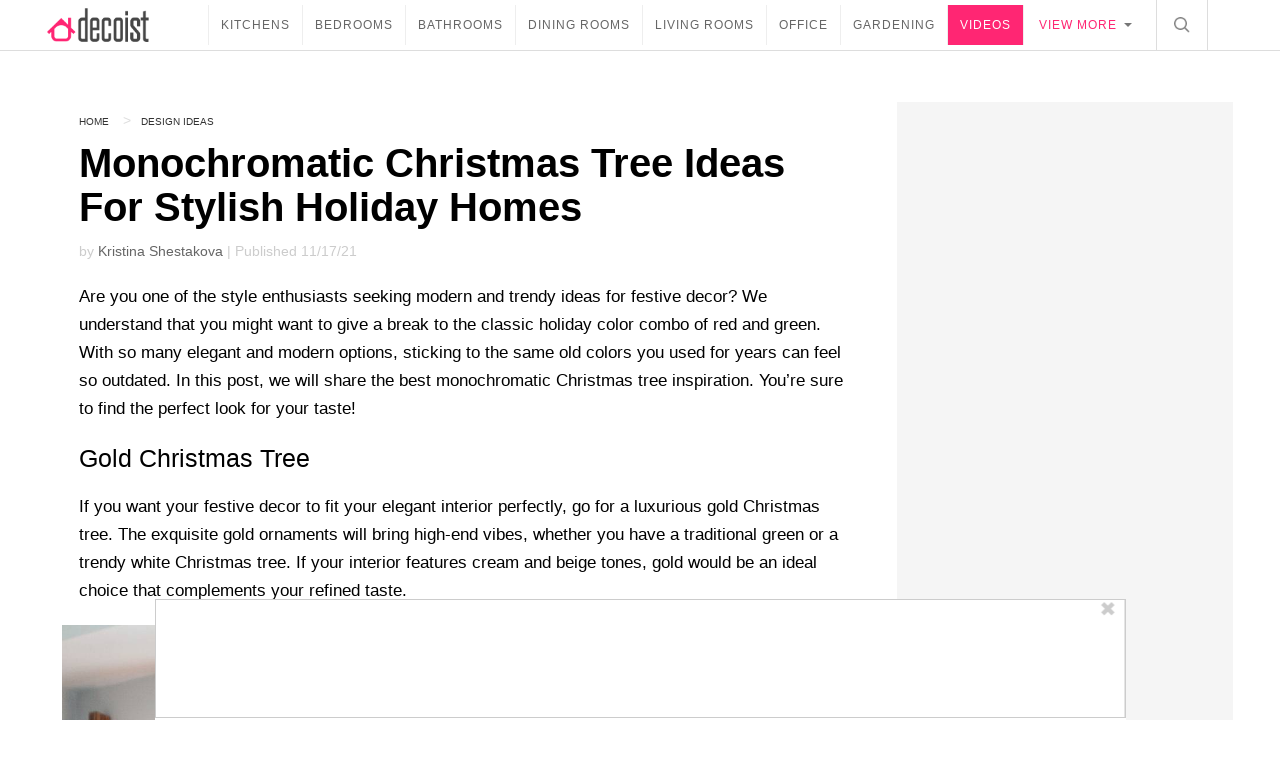

--- FILE ---
content_type: text/html; charset=UTF-8
request_url: https://www.decoist.com/monochromatic-christmas-tree-ideas-for-stylish-holiday-homes/
body_size: 38327
content:
<!DOCTYPE html>
<html lang="en-US">
<head>
<meta property="fb:pages" content="164333363589142" />
<meta charset="UTF-8">
<meta name="viewport" content="width=device-width, initial-scale=1">
<link rel="profile" href="http://gmpg.org/xfn/11">
<link rel="pingback" href="https://www.decoist.com/xmlrpc.php">
<link rel="icon" href="https://www.decoist.com/wp-content/themes/decoist-2016/static/img/favicon.ico">
    <script type="application/ld+json">
    // Organization schema markup
      {
      "@context": "http://schema.org",
      "@type": "Organization",
      "url": "https://www.decoist.com",
      "logo": "https://cdn.decoist.com/wp-content/themes/decoist-2016/static/img/logo.png"
      }
    </script>


    <script type="application/ld+json">
    // WebSite markup
    {
      "@context": "http://schema.org",
      "@type": "WebSite",
      "name": "Decoist",
      "alternateName": "Decoist - architecture and interior design  ",
      "url": "https://www.decoist.com"
    }
    </script>

        <script type="application/ld+json">
    // BreadcrumbList Schema markup
    {"@context":"http://schema.org","@type":"BreadcrumbList","itemListElement":[{"@type":"ListItem","position":1,"item":{"@id":"https://www.decoist.com","name":"decoist"}},{"@type":"ListItem","position":2,"item":{"@id":"https://www.decoist.com/design/","name":"Design Ideas"}}]}    </script>
    
    <script type="application/ld+json">
    // SearchAction for WebSite markup
    {
      "@context": "http://schema.org",
      "@type": "WebSite",
      "url": "https://www.decoist.com/",
      "potentialAction": {
        "@type": "SearchAction",
        "target": "https://www.decoist.com/search/?q={search_term_string}&cx=016822499492322680222:1jykq5dinjk&cof=FORID%3A11&ie=UTF-8",
        "query-input": "required name=search_term_string"
      }
    }
    </script>

    <script type="application/ld+json">
    // Article Schema markup
    {
      "@context": "http://schema.org",
      "@type": "Article",
      "mainEntityOfPage": {
        "@type": "WebPage",
        "@id": "https://www.decoist.com/monochromatic-christmas-tree-ideas-for-stylish-holiday-homes/"
      },
      "headline": "Monochromatic Christmas Tree Ideas For Stylish Holiday Homes",
      "image": {
        "@type": "ImageObject",
        "url": "https://cdn.decoist.com/wp-content/uploads/2021/11/giant-snowball-spheres_-6-90972-870x520.jpg",
        "height": 520,
        "width": 870
      },
      "datePublished": "November 17, 2021",
      "dateModified": "4:32 PM",
      "author": {
        "@type": "Person",
        "name": "Kristina Shestakova"
      },
       "publisher": {
        "@type": "Organization",
        "name": "Decoist",
        "logo": {
          "@type": "ImageObject",
          "url": "https://cdn.decoist.com/wp-content/uploads/2017/07/icon-60-60.jpg",
          "width": 60,
          "height": 60
        }
      },
      "description": "Are you one of the style enthusiasts seeking modern and trendy ideas for festive decor? We understand that you might want to give a break to the classic holiday color combo of red and green. With so many elegant and modern options, sticking to the same old colors you used for years can feel so [&hellip;]"
    }
    </script><script type='text/javascript'>
        _WF = window._WF = {
            'rendered': new Date().valueOf(),
            'q': []
        };
    </script>
<script src="https://securepubads.g.doubleclick.net/tag/js/gpt.js" async></script>
<script type='text/javascript'>
(function(){
var managerConstants = {"DFPI": {"orders": {"357896965": 2, "367930405": 6, "372983365": 3, "2293751652": 2, "2370645977": 3, "2370661649": 3, "2371186291": 3, "2371390974": 3, "2371393380": 3, "2371399425": 3, "2371401741": 3, "2371407078": 3, "2392552498": 2, "2393809177": 7, "2393823980": 4, "2426045985": 2, "2605423098": 2, "2635120687": 2, "2635573846": 4, "2636222372": 5, "2636222375": 5, "2636553319": 5, "2637110790": 5, "2655908054": 3, "2655912131": 3, "2656161481": 3, "2656164463": 3, "2656168984": 3, "2656261439": 3, "2656270316": 3, "2656270745": 3, "2656273088": 3, "2656529170": 3, "2656538569": 3, "2656672254": 3, "2656675095": 3, "2657027913": 3, "2657040225": 3, "2693104694": 2, "2705153984": 2, "2803923506": 2, "2807422547": 3, "2807425883": 3, "2807527579": 3, "2807528806": 3, "2808165756": 3, "2808168363": 3, "2808171021": 3, "2813753462": 2, "2831441443": 2, "2831442226": 2, "2846568689": 3, "2846574938": 3, "2846587658": 3, "2846834551": 3, "2846840806": 3, "2847397371": 3, "2847400200": 3, "2847400311": 3, "2847403674": 3, "2847405072": 3, "2847406701": 3, "2847410790": 3, "2871502017": 1, "2939288369": 2, "3166665058": 2, "3170033887": 3, "3170034850": 3, "3170036803": 3, "3170138126": 3, "3170138639": 3, "3170140040": 3, "3170145104": 3, "3170146268": 3, "3171721101": 3, "3171728049": 3, "3171734157": 3, "3171738462": 3, "3171741324": 3, "3171741726": 3, "3171742305": 3, "3173293888": 3, "3173299099": 3, "3173301340": 3, "3173367775": 3, "3173372152": 3, "3173427323": 3, "3173508188": 3, "3175029513": 3, "3175029543": 3, "3175030716": 3, "3175033410": 3, "3175033608": 3, "3175035573": 3, "3175113252": 3, "3175115754": 3, "3205444079": 2, "3207064200": 2, "3219638625": 2, "3225058315": 2, "3236254934": 2}, "decoders": {"1": "adipolo", "2": "adx", "3": "amazon", "4": "adsense", "5": "n2w", "6": "unfilled", "7": "adx_native"}, "companies": {"36951685": "CPX Interactive", "36953005": "bRealTime Marketplace", "36954445": "PulsePoint", "36988765": "COSM", "37719685": "targeting dummy", "39517645": "AdExchange", "40589965": "Prebid", "43703965": "pulsepoint", "43728325": "defymedia", "43731445": "aol", "43731685": "springserve", "43732405": "komoona", "43732765": "districtmDMX", "43761445": "brealtime", "43853485": "appnexusAst", "43856005": "Amazon/A9", "43894765": "Hive Media", "43981405": "Google AdSense", "44294125": "openx", "44370205": "indexExchange", "45616885": "criteo", "4403459491": "rhythmone", "4410550297": "sharethrough", "4412356938": "highbid", "4437030401": "audienceNetwork", "4443996224": "Sonobi", "4445002038": "sonobi", "4477801362": "rubicon", "4509850534": "gumgum", "4528677974": "pubmatic", "4612750768": "H Code Media", "4626138840": "Synacor", "4627613940": "ix", "4629377457": "eplanning", "4654744982": "OpenX EBDA", "4654748546": "Index Exchange EBDA", "4662375356": "Rubicon Project EBDA", "4663275358": "triplelift", "4684895885": "Golden Hippo", "4691882813": "Browsi", "4703426801": "tripleliftdisplay", "4714310092": "Trion Interactive", "4718737624": "Media.net EBDA", "4723762215": "Fisico Inc.", "4732642727": "Insticator", "4732652775": "FB Do Not Use", "4732654470": "Facebook EBDA", "4740597501": "YieldMo EBDA", "4740983450": "Pubmatic EBDA", "4747168469": "Vicinity Media", "4765333811": "Sonobi EBDA", "4769250860": "conversant", "4770635669": "sovrn", "4793693707": "Sovrn EBDA", "4795262523": "33across", "4795937703": "teads", "4798936002": "Infolinks", "4817997789": "Intowow", "4819033111": "IntowowBillable", "4819041828": "AdExchange", "4846984062": "Verizon Media EBDA", "4848076503": "Verizon Media Video EBDA", "4855319242": "triplelift EBDA", "4871398758": "aniview", "4872518107": "gumgumanc", "4884695994": "kargo", "4884712481": "vidazoo", "4885815514": "yieldmo", "4886550428": "medianet", "4892585197": "Fluct EBDA", "4892733806": "utanc", "4893411028": "undertone", "4897386174": "Sharethrough EBDA", "4981739025": "AdExchange", "5012160613": "Amazon/A9", "5026517181": "Sonobi EBDA", "5035526617": "Adipolo", "5050570234": "Sovrn EBDA", "5050665244": "OpenX EBDA", "5051943117": "AdExchange", "5084401115": "Triplelift EBDA", "5087653109": "Index Exchange EBDA", "5087659127": "YieldMo EBDA", "5088073417": "Media.net EBDA", "5098607271": "OpenX EBDA", "5098608210": "Pubmatic EBDA", "5098969597": "Sonobi EBDA", "5100958683": "Sovrn EBDA", "5114351943": "EMX EBDA", "5114724440": "Rubicon EBDA", "5114731871": "UnrulyX EBDA", "5114741460": "Smaato EBDA", "5118822443": "EMX EBDA", "5139685134": "OneTag EBDA", "5139686328": "Smart EBDA", "5167433038": "OneTag EBDA", "5199469582": "triplelift EBDA", "5279874383": "Prebid", "5279920687": "Index Exchange EBDA", "5279920945": "Media.net EBDA", "5280163917": "Rubicon Project EBDA", "5280389707": "AdExchange", "5286053018": "Fluct EBDA", "5286055811": "Sovrn EBDA", "5286055829": "triplelift EBDA", "5286071686": "OneTag EBDA", "5286071932": "YieldMo EBDA", "5286072427": "OpenX EBDA", "5286072613": "Sharethrough EBDA", "5286072670": "Sonobi EBDA", "5323642503": "Pubmatic EBDA", "5328694772": "OneTag EBDA", "5328695411": "Rubicon Project EBDA", "5339893906": "Media.net EBDA"}}, "RSOC": {"showall": {"utm_source": ["tg", "bk", "ty", "twqa"]}}, "work": {"prebid": [{"name": "sonobi-single", "active": true, "tokens": {}, "bidderCode": "sonobi", "startDelay": 1000, "urlTemplate": "https://apex.go.sonobi.com/trinity.json?key_maker={{keymaker}}&ref={{href}}&s={{random}}&vp={{device}}&lib_name=prebid&lib_v={{version}}&us=0&ius=1{{CCPA}}{{GDPR}}"}, {"name": "sonobi-multi", "count": -1, "active": true, "period": 20000, "tokens": {}, "bidderCode": "sonobi", "startDelay": 1000, "urlTemplate": "https://apex.go.sonobi.com/trinity.json?key_maker={{keymaker}}&ref={{href}}&s={{random}}&vp={{device}}&lib_name=prebid&lib_v={{version}}&us=0&ius=1{{CCPA}}{{GDPR}}"}]}, "ATFMAP": {"err": {}, "mobile": {"primary-over-image": true, "primary-over-title": true, "primary-under-title": true}, "tablet": {"secondary-P1": true, "primary-over-title": true, "primary-under-title": true}, "desktop": {"secondary-P1": true, "quaternary-P1": true, "primary-over-title": true, "primary-under-title": true}, "unknown": {}, "undefined": {}, "othermobile": {}}, "IIQ_RS": 2.5, "NETMAP": {"48": 1, "52": 1, "53": 2, "55": 2, "56": 2, "57": 2, "58": 1, "59": 1, "60": 1, "61": 1, "62": 1, "63": 1, "64": 1, "65": 1, "66": 1, "67": 1, "68": 1}, "C2SINFO": {"VOIP": {"keywords": ["Voice Over IP Telephone Systems", "VOIP Phone Business", "VOIP Phone Service {{city}}", "VOIP Service Providers"], "linkDomain": "fetch-voip.fyi"}, "Cruises": {"keywords": ["Cheap Last Minute Cruises", "Alaska Cruise", "River Cruises", "Mediterranean Cruise"], "linkDomain": "cruise-aid.fyi"}, "Medical Alert": {"keywords": ["Medical Alert Services", "Medical Alert System Reviews", "Medical Alert Systems for Seniors", "In Home Medical Alert Systems"], "linkDomain": "a-great-medical-alert.fyi"}, "online banking": {"keywords": ["Banks With Free Checking and Savings Accounts", "Open Up a Bank Account Online", "Open a Bank Account Online With No Money", "Open Bank Account Online Free"], "linkDomain": "bankaccount-web.fyi"}, "Assisted Living": {"keywords": ["Assisted Living in {{city}}", "Assisted Living for Seniors", "Senior Independent Living Apartments", "Active Senior Living Community"], "linkDomain": "seniorliving-guide.fyi"}, "Dental Implants": {"keywords": ["{{city}} Dental Implants", "Cost of Dental Implants near {{city}}", "Full Mouth Dental Implants", "{{city}} Dental Implant Dentists"], "linkDomain": "dentalimplants-mall.zone"}, "Debt Consolidation": {"keywords": ["Poor Credit Debt Consolidation", "Debt Consolidation Loan for Bad Credit", "Private Loan Consolidation", "Credit Card Debt Relief Consolidation"], "linkDomain": "debt-consolidation-aid.fyi"}, "Home Security Systems": {"keywords": ["Automated Home Security Systems", "Smart House Alarm System", "Complete Home Automation and Security System", "Wireless Home Security Systems"], "linkDomain": "great-home-security.fyi"}}, "GLOBALS": {}, "SPLSITES": ["66", "56", "57", "69"], "whitelist": {"oembed": ["https://connect.facebook.net", "https://platform.twitter.com", "https://embed.redditmedia.com", "https://www.tiktok.com"]}, "DEFAULTUTM": {"utm_medium": ["${supply_name}-ya", "supplyname-ya", "${pubid}-ya", "pubid-ya", "$section_id$-ob", "section_id-ob", "sectionid-ob"], "utm_source": [], "utm_content": [], "utm_campaign": []}, "FORCEABTEST": {"anc_ab": [{"treatment": "dc_attachment", "conditions": {"blog_name": {"decoist": true}, "is_attachment": {"true": true}}}, {"treatment": "top", "conditions": {"deviceType": {"mobile": true, "tablet": true}, "is_affiliate": {"true": true}}, "exceptions": {"utm_source": {"aa": true, "ab": true, "ad": true, "ag": true}}}], "cwv_ab": [{"treatment": "inviewport:100", "conditions": {"blog_name": {"factable": true, "brakeforit": true, "dailyfunny": true, "giveitlove": true, "japacrunch": true, "gamedaynews": true, "pastfactory": true, "desafiomundial": true}, "deviceType": {"mobile": true}}, "exceptions": {"countryCode": {"IN": true, "MY": true, "PH": true}}}, {"treatment": "inviewport:100", "conditions": {"deviceType": {"mobile": true}, "countryCode": {"IN": true, "MY": true, "PH": true}}}], "pmp_ab": [{"treatment": "native", "conditions": {"network_id": {"0": true}}}], "poi_ab": [{"treatment": "minute_poi", "conditions": {"deviceType": {"desktop": true}, "network_id": {"0": true}, "countryCode": {"CA": true, "GB": true, "US": true}, "is_affiliate": {"false": true}, "is_single_page_layout": {"true": true}}}, {"treatment": "minute_poi", "conditions": {"deviceType": {"desktop": true}, "is_affiliate": {"true": true}, "is_single_page_layout": {"true": true}}}], "pot_ab": [{"treatment": "enabled", "conditions": {"blog_name": {"slowrobot": true, "iwastesomuchtime": true}, "deviceType": {"mobile": true}}}], "uid_ab": [{"treatment": "ppid", "exceptions": {"browserinfo_name": {"crios": true, "edge-c": true, "safari": true, "firefox": true, "applewebkit": true, "facebookios": true, "instagramios": true, "pinterestios": true}}}], "uti_ab": [{"treatment": "undertone", "conditions": {"is_quiz": {"false": true}, "blog_name": {"postfun": true, "factable": true, "moneypop": true, "brakeforit": true, "healthygem": true, "gamedaynews": true, "pastfactory": true, "trendchaser": true}, "deviceType": {"mobile": true}, "countryCode": {"US": true, "us": true}, "is_single_page_layout": {"false": true}}}], "retag_ab": [{"treatment": "enabled", "conditions": {"blog_name": {"hooch": true, "buzznet": true, "postfun": true, "factable": true, "idolator": true, "moneypop": true, "bavardist": true, "dadpatrol": true, "quizscape": true, "brakeforit": true, "dailyfunny": true, "giveitlove": true, "healthygem": true, "japacrunch": true, "purevolume": true, "tacorelish": true, "gamedaynews": true, "pastfactory": true, "tallytravel": true, "trendchaser": true, "cuteemergency": true, "vidabrilhante": true, "desafiomundial": true, "exploredluxury": true, "exploredplanet": true, "exploredsports": true, "bleacherbreaker": true, "exploredhistory": true, "lifestylelatino": true, "exploredhollywood": true, "thisiswhyimsingle": true}}}], "dc_spl_ab": [{"treatment": "spl", "conditions": {"blog_name": {"decoist": true}}}], "pushly_ab": [{"treatment": "pushly page:1", "conditions": {"deviceType": {"mobile": true}}, "exceptions": {"blog_name": {"decoist": true, "manmadediy": true, "outdoorevival": true, "iwastesomuchtime": true}, "browserinfo_name": {"crios": true, "safari": true, "applewebkit": true, "facebookios": true, "instagramios": true, "pinterestios": true}}}, {"treatment": "pushly page:1", "conditions": {"deviceType": {"desktop": true}}, "exceptions": {"blog_name": {"decoist": true, "manmadediy": true, "foodiefixdaily": true, "outdoorrevival": true, "iwastesomuchtime": true}}}, {"treatment": "page:1000", "conditions": {"blog_name": {"decoist": true, "manmadediy": true, "foodiefixdaily": true, "outdoorrevival": true, "iwastesomuchtime": true}, "is_organic": {"true": true}}}], "slider_ab": [{"treatment": "desktop_pag_vidazoo_outstream", "conditions": {"is_quiz": {"false": true}, "deviceType": {"desktop": true}, "network_id": {"0": true}, "is_single_page_layout": {"false": true}}}, {"treatment": "mobile_pag_vidazoo_outstream", "conditions": {"is_quiz": {"false": true}, "deviceType": {"mobile": true, "tablet": true}, "network_id": {"0": true}, "is_single_page_layout": {"false": true}}}], "spotim_ab": [{"treatment": "spotim_poi", "conditions": {"utm_source": {"spotqahard": true}}}, {"treatment": "spotim_gampoi400_hybrid", "conditions": {"utm_source": {"spotqahybrid": true}}}], "dianomi_ab": [{"treatment": "enabled", "conditions": {"blog_name": {"moneypop": true}, "deviceType": {"mobile": true}, "is_single_page_layout": {"false": true}}, "exceptions": {"utm_source": {"ob": true, "oq": true, "tb": true}}}], "message_ab": [{"treatment": "bulk:500", "conditions": {"network_id": {"0": true, "1": true, "2": true}}}], "refresh_ab": [{"treatment": "allmobile infinite inview", "conditions": {"is_quiz": {"false": true}, "deviceType": {"mobile": true, "tablet": true}, "is_organic": {"false": true}, "is_single_page_layout": {"false": true}}, "exceptions": {"blog_name": {"healthygem": true}}}, {"treatment": "perslot", "conditions": {"is_quiz": {"true": true}}, "exceptions": {"network_id": {"2": true}, "utm_source": {"qc": true}}}, {"treatment": "infinite inview", "conditions": {"is_quiz": {"false": true}, "deviceType": {"desktop": true}, "is_organic": {"false": true}, "is_single_page_layout": {"false": true}}, "exceptions": {"blog_name": {"giveitlove": true}}}], "rsoc_lp_ab": [{"treatment": "forcerac", "conditions": {"is_rsoc": {"true": true}}}], "session_ab": [{"treatment": "nomidnight"}, {"treatment": "expmin:120 article", "exceptions": {"network_id": {"1": true}}}], "timeout_ab": [{"treatment": "2000", "conditions": {"blog_name": {"vidabrilhante": true}, "countryCode": {"BR": true}, "browserinfo_name": {"chrome": true}}}], "identity_ab": [{"treatment": "spotim", "conditions": {"blog_name": {"slowrobot": true, "iwastesomuchtime": true}}, "exceptions": {"is_swarm_post": {"true": true}}}, {"treatment": "onetap", "conditions": {"blog_name": {"iwastesomuchtime": true}, "is_swarm_post": {"true": true}}}], "intentiq_ab": [{"treatment": "enabled", "conditions": {"countryCode": {"AU": true, "BR": true, "CA": true, "JP": true, "KP": true, "MX": true, "MY": true, "NZ": true, "PH": true, "SG": true, "TH": true, "US": true}}}], "lowprice_ab": [{"treatment": "enabled", "exceptions": {"countryCode": {"US": true, "us": true}}}], "splayout_ab": [{"treatment": "nopoh", "conditions": {"is_search_site": {"true": true}}}, {"treatment": "nopoh nosp1", "conditions": {"blog_name": {"foodiefixdaily": true}}}, {"treatment": "cwv font inview infinite poh nopui nopop noanc", "conditions": {"is_quiz": {"false": true}, "network_id": {"1": true}, "is_single_page_layout": {"true": true}}, "exceptions": {"blog_name": {"decoist": true, "manmadediy": true, "foodiefixdaily": true, "outdoorrevival": true, "iwastesomuchtime": true}}}, {"treatment": "anc30 cwv font nopui poi inview", "conditions": {"network_id": {"0": true}, "utm_source": {"fc": true, "pc": true, "tp": true, "tz": true}, "is_affiliate": {"false": true}}, "exceptions": {"blog_name": {"decoist": true, "manmadediy": true, "foodiefixdaily": true, "outdoorrevival": true, "iwastesomuchtime": true}}}, {"treatment": "cwv font inview infinite", "conditions": {"is_affiliate": {"true": true}, "is_single_page_layout": {"true": true}}, "exceptions": {"blog_name": {"decoist": true, "manmadediy": true, "foodiefixdaily": true, "outdoorrevival": true, "iwastesomuchtime": true}, "utm_source": {"aa": true, "ab": true, "ad": true, "ag": true}}}, {"treatment": "poh:2:1 sp5:2 nolp1 nolp2 nolp3 nosp3 nosp1", "conditions": {"deviceType": {"desktop": true}, "is_affiliate": {"true": true}, "is_single_page_layout": {"true": true}}, "exceptions": {"blog_name": {"decoist": true, "manmadediy": true, "foodiefixdaily": true, "outdoorrevival": true, "iwastesomuchtime": true}, "utm_source": {"aa": true, "ab": true, "ad": true, "ag": true}}}, {"treatment": "poh:2:1 nopui", "conditions": {"deviceType": {"mobile": true, "tablet": true}, "is_affiliate": {"true": true}, "is_single_page_layout": {"true": true}}, "exceptions": {"blog_name": {"decoist": true, "manmadediy": true, "foodiefixdaily": true, "outdoorrevival": true, "iwastesomuchtime": true}, "utm_source": {"aa": true, "ab": true, "ad": true, "ag": true}}}, {"treatment": "smartfeed", "conditions": {"network_id": {"0": true}, "utm_source": {"ba": true}}, "exceptions": {"blog_name": {"decoist": true, "manmadediy": true, "foodiefixdaily": true, "outdoorrevival": true, "iwastesomuchtime": true}}}, {"treatment": "infinite anc30 cwv inview", "conditions": {"is_quiz": {"false": true}, "utm_source": {"aa": true, "ab": true, "ad": true, "ag": true}, "is_affiliate": {"true": true}, "is_single_page_layout": {"true": true}}, "exceptions": {"blog_name": {"decoist": true, "manmadediy": true, "foodiefixdaily": true, "outdoorrevival": true, "iwastesomuchtime": true}}}, {"treatment": "infinite pop anc30 cwv inview", "conditions": {"is_quiz": {"false": true}, "network_id": {"0": true}, "is_affiliate": {"false": true}, "is_single_page_layout": {"true": true}}, "exceptions": {"blog_name": {"decoist": true, "manmadediy": true, "foodiefixdaily": true, "outdoorrevival": true, "iwastesomuchtime": true}, "utm_source": {"fc": true, "pc": true, "tp": true, "tz": true}}}, {"treatment": "infinite anc30 cwv inview nopui noupdateurl", "conditions": {"blog_name": {"higherperspectives": true}}, "exceptions": {"blog_name": {"decoist": true, "manmadediy": true, "foodiefixdaily": true, "outdoorrevival": true, "iwastesomuchtime": true}, "utm_source": {"fc": true, "pc": true, "tp": true, "tz": true}}}, {"treatment": "lp1:3 lp2:3 lp3:3 sp1:3 sp3:3 sp5:3", "conditions": {"deviceType": {"desktop": true}, "utm_source": {"aa": true, "ab": true, "ad": true, "ag": true}, "is_affiliate": {"true": true}, "is_single_page_layout": {"true": true}}, "exceptions": {"blog_name": {"decoist": true, "manmadediy": true, "foodiefixdaily": true, "outdoorrevival": true, "iwastesomuchtime": true}}}, {"treatment": "lp1:3 lp2:3 lp3:3 sp1:3 sp3:3 sp5:3", "conditions": {"deviceType": {"desktop": true}, "is_organic": {"false": true}, "network_id": {"0": true}, "is_affiliate": {"false": true}, "is_single_page_layout": {"true": true}}, "exceptions": {"blog_name": {"decoist": true, "manmadediy": true, "foodiefixdaily": true, "outdoorrevival": true, "iwastesomuchtime": true}, "utm_source": {"bt": true, "fc": true, "fo": true, "ot": true}}}, {"treatment": "doublemedrec", "conditions": {"blog_name": {"factable": true, "moneypop": true, "dadpatrol": true, "brakeforit": true, "giveitlove": true, "tacorelish": true, "gamedaynews": true, "desafiomundial": true, "exploredplanet": true, "lifestylelatino": true}, "deviceType": {"desktop": true}, "utm_source": {"aa": true, "ab": true, "ad": true, "ag": true}, "is_affiliate": {"true": true}, "is_single_page_layout": {"true": true}}, "exceptions": {"blog_name": {"decoist": true, "manmadediy": true, "foodiefixdaily": true, "outdoorrevival": true, "iwastesomuchtime": true}}}, {"treatment": "doublemedrec", "conditions": {"is_quiz": {"false": true}, "blog_name": {"factable": true, "moneypop": true, "dadpatrol": true, "brakeforit": true, "giveitlove": true, "tacorelish": true, "gamedaynews": true, "desafiomundial": true, "exploredplanet": true, "lifestylelatino": true}, "deviceType": {"desktop": true}, "is_affiliate": {"false": true}, "is_single_page_layout": {"true": true}}, "exceptions": {"blog_name": {"decoist": true, "manmadediy": true, "foodiefixdaily": true, "outdoorrevival": true, "iwastesomuchtime": true}}}, {"treatment": "puh", "conditions": {"is_quiz": {"false": true}, "deviceType": {"mobile": true}, "network_id": {"0": true}, "utm_source": {"cp": true}, "is_affiliate": {"false": true}, "is_single_page_layout": {"true": true}}, "exceptions": {"blog_name": {"decoist": true, "moneypop": true, "bavardist": true, "dailyfunny": true, "giveitlove": true, "japacrunch": true, "manmadediy": true, "gamedaynews": true, "vidabrilhante": true, "desafiomundial": true, "foodiefixdaily": true, "outdoorrevival": true, "exploredhistory": true, "lifestylelatino": true, "iwastesomuchtime": true}, "utm_source": {"fc": true, "pc": true, "tp": true, "tz": true}}}, {"treatment": "anc30 cwv font pui poi inview", "conditions": {"is_quiz": {"false": true}, "network_id": {"2": true}, "is_affiliate": {"false": true}}, "exceptions": {"blog_name": {"decoist": true, "manmadediy": true, "foodiefixdaily": true, "outdoorrevival": true, "iwastesomuchtime": true}}}, {"treatment": "poh:2:2", "conditions": {"is_quiz": {"false": true}, "is_organic": {"true": true}, "network_id": {"2": true}, "is_affiliate": {"false": true}}, "exceptions": {"blog_name": {"decoist": true, "manmadediy": true, "foodiefixdaily": true, "outdoorrevival": true, "iwastesomuchtime": true}}}, {"treatment": "noTeasers noupdateurl", "conditions": {"is_single_page_layout": {"true": true}}, "exceptions": {"blog_name": {"decoist": true, "manmadediy": true, "foodiefixdaily": true, "outdoorrevival": true, "iwastesomuchtime": true}}}, {"treatment": "nopon nosp1 nosp3", "conditions": {"is_quiz": {"false": true}, "deviceType": {"mobile": true}, "is_single_page_layout": {"true": true}}, "exceptions": {"blog_name": {"decoist": true, "manmadediy": true, "foodiefixdaily": true, "outdoorrevival": true, "iwastesomuchtime": true}}}, {"treatment": "nopon", "conditions": {"is_quiz": {"false": true}, "deviceType": {"tablet": true, "desktop": true}, "is_single_page_layout": {"true": true}}, "exceptions": {"blog_name": {"decoist": true, "manmadediy": true, "foodiefixdaily": true, "outdoorrevival": true, "iwastesomuchtime": true}}}, {"treatment": "nolp1 nolp2 nolp3 nosp3 nosp5", "conditions": {"is_quiz": {"false": true}, "deviceType": {"desktop": true}, "network_id": {"2": true}, "is_affiliate": {"false": true}}, "exceptions": {"blog_name": {"decoist": true, "manmadediy": true, "foodiefixdaily": true, "outdoorrevival": true, "iwastesomuchtime": true}, "utm_source": {"fc": true}}}, {"treatment": "nolp1 nolp2 nolp3 nosp3 nosp5", "conditions": {"is_quiz": {"false": true}, "deviceType": {"desktop": true}, "utm_source": {"fc": true}, "is_affiliate": {"false": true}}, "exceptions": {"blog_name": {"decoist": true, "manmadediy": true, "foodiefixdaily": true, "outdoorrevival": true, "iwastesomuchtime": true}}}, {"treatment": "sp1:1 nolp1 nolp2 nolp3 nosp3 nosp5", "conditions": {"is_quiz": {"false": true}, "deviceType": {"desktop": true}, "is_organic": {"true": true}, "is_affiliate": {"false": true}}, "exceptions": {"blog_name": {"decoist": true, "manmadediy": true, "foodiefixdaily": true, "outdoorrevival": true, "iwastesomuchtime": true}}}, {"treatment": "sp1:1 nolp1 nolp2 nolp3 nosp3 nosp5", "conditions": {"is_quiz": {"false": true}, "deviceType": {"desktop": true}, "utm_source": {"bt": true, "fo": true, "ot": true}, "is_affiliate": {"false": true}}, "exceptions": {"blog_name": {"decoist": true, "manmadediy": true, "foodiefixdaily": true, "outdoorrevival": true, "iwastesomuchtime": true}}}, {"treatment": "anc:3", "conditions": {"is_quiz": {"false": true}, "deviceType": {"desktop": true}, "utm_source": {"aa": true, "ab": true, "ad": true, "ag": true}, "is_affiliate": {"true": true}, "is_single_page_layout": {"true": true}}, "exceptions": {"blog_name": {"decoist": true, "manmadediy": true, "foodiefixdaily": true, "outdoorrevival": true, "iwastesomuchtime": true}}}, {"treatment": "anc:3", "conditions": {"is_quiz": {"false": true}, "deviceType": {"desktop": true}, "network_id": {"0": true}, "is_affiliate": {"false": true}, "is_single_page_layout": {"true": true}}, "exceptions": {"blog_name": {"decoist": true, "manmadediy": true, "foodiefixdaily": true, "outdoorrevival": true, "iwastesomuchtime": true}}}, {"treatment": "anc infinite cwv inview noTeasers noupdateurl nopon nopop nopui nopot no_mobile_video", "conditions": {"is_quiz": {"false": true}, "blog_name": {"decoist": true, "manmadediy": true, "foodiefixdaily": true, "outdoorrevival": true}, "is_single_page_layout": {"true": true}}}, {"treatment": "noInfiniteScroll anc:2 infinite cwv inview noTeasers noupdateurl nopon nopop nopui nopot no_mobile_video", "conditions": {"is_quiz": {"false": true}, "blog_name": {"iwastesomuchtime": true}, "is_single_page_layout": {"true": true}}}], "banhammer_ab": [{"treatment": "all:badConsecutive"}], "clear_ads_ab": [{"treatment": "enabled", "conditions": {"deviceType": {"mobile": true, "tablet": true}}}, {"treatment": "enabled", "conditions": {"blog_name": {"manmadediy": true}}}, {"treatment": "narrowanc nextmargin", "conditions": {"deviceType": {"desktop": true}}}, {"treatment": "attrsize", "conditions": {"blog_name": {"brakeforit": true, "desafiomundial": true, "thisiswhyimsingle": true}, "deviceType": {"desktop": true}}}], "landscape_ab": [{"treatment": "enabled", "conditions": {"network_id": {"0": true, "1": true, "2": true}}}], "mmdiy_spl_ab": [{"treatment": "infinite", "conditions": {"blog_name": {"manmadediy": true}}}], "retention_ab": [{"treatment": "enabled", "conditions": {"blog_name": {"manmadediy": true, "outdoorrevival": true}, "countryCode": {"US": true}}, "exceptions": {"utm_source": {"maropost": true}}}], "dc_article_ab": [{"treatment": "treatment2", "conditions": {"blog_name": {"decoist": true}}}], "ftmobdelay_ab": [{"treatment": "enabled", "conditions": {"is_quiz": {"false": true}, "deviceType": {"mobile": true}, "utm_source": {"at": true, "bt": true, "cp": true, "fc": true, "fo": true, "ft": true, "os": true, "ot": true, "yi": true, "zw": true}, "is_single_page_layout": {"true": true}}}, {"treatment": "enabled", "conditions": {"is_quiz": {"false": true}, "utm_source": {"fd": true, "pc": true, "tp": true, "tw": true, "tz": true, "fbqa": true}, "is_single_page_layout": {"true": true}}, "exceptions": {"network_id": {"2": true}}}, {"treatment": "enabled", "conditions": {"is_quiz": {"false": true}, "network_id": {"2": true}}, "exceptions": {"deviceType": {"desktop": true}, "utm_source": {"fc": true}}}], "iwinfinite_ab": [{"treatment": "spl", "conditions": {"blog_name": {"iwastesomuchtime": true}}}], "ob_desktop_ab": [{"treatment": "ob_widget_tp1", "conditions": {"is_quiz": {"false": true}, "blog_name": {"brakeforit": true, "healthygem": true}, "deviceType": {"desktop": true}, "utm_source": {"ob": true, "oq": true}, "is_single_page_layout": {"false": true}}}], "ob_explore_ab": [{"treatment": "explore_ob", "conditions": {"blog_name": {"postfun": true, "giveitlove": true, "healthygem": true}, "utm_source": {"ob": true, "oq": true}}}], "penaltybox_ab": [{"treatment": "noadx", "conditions": {"network_id": {"0": true, "1": true, "2": true}}}], "prebid_fpd_ab": [{"treatment": "enabled", "conditions": {"blog_name": {"postfun": true, "brakeforit": true, "dailyfunny": true, "healthygem": true, "desafiomundial": true, "thisiswhyimsingle": true, "higherperspectives": true}}}], "quizlayout_ab": [{"treatment": "newLayout", "conditions": {"is_quiz": {"true": true}}}, {"treatment": "p10_new_taboola", "conditions": {"is_quiz": {"true": true}, "deviceType": {"mobile": true}, "is_organic": {"false": true}, "network_id": {"0": true}}, "exceptions": {"blog_name": {"moneypop": true}}}, {"treatment": "noansref", "conditions": {"is_quiz": {"true": true}, "network_id": {"0": true}}}, {"treatment": "nopui0", "conditions": {"is_quiz": {"true": true}, "deviceType": {"desktop": true}, "utm_source": {"ae": true}}}, {"treatment": "tq_nosp2 tq_nosp1", "conditions": {"is_quiz": {"true": true}, "deviceType": {"mobile": true, "desktop": true}, "utm_source": {"tq": true}}}, {"treatment": "nosp123", "conditions": {"is_quiz": {"true": true}, "deviceType": {"mobile": true}, "is_organic": {"true": true}}}, {"treatment": "nosp_123", "conditions": {"is_quiz": {"true": true}, "blog_name": {"trendchaser": true}, "deviceType": {"mobile": true}}}, {"treatment": "nosp_123", "conditions": {"is_quiz": {"true": true}, "deviceType": {"mobile": true}, "is_organic": {"true": true}}}, {"treatment": "nopot nolp1 nosp2 noanc1 nopoi novideo nopon4 noqp2 notp1 noqp1 nonativo_pon pon_organic", "conditions": {"is_quiz": {"true": true}, "is_organic": {"true": true}}}, {"treatment": "sp2_organic", "conditions": {"is_quiz": {"true": true}, "deviceType": {"desktop": true}, "is_organic": {"true": true}}}, {"treatment": "nopoi all_nopot", "conditions": {"is_quiz": {"true": true}, "blog_name": {"trendchaser": true, "outdoorrevival": true}, "deviceType": {"desktop": true}}}, {"treatment": "vidazoo_outstream", "conditions": {"is_quiz": {"true": true}, "deviceType": {"mobile": true}, "network_id": {"0": true}}}, {"treatment": "nopot_p6", "conditions": {"is_quiz": {"true": true}, "deviceType": {"desktop": true}, "network_id": {"0": true}}}, {"treatment": "nativo_pon_desktop", "conditions": {"is_quiz": {"true": true}, "deviceType": {"desktop": true}}, "exceptions": {"blog_name": {"idolator": true, "bavardist": true, "japacrunch": true, "vidabrilhante": true}}}, {"treatment": "vidz_pon4 ajax:10", "conditions": {"is_quiz": {"true": true}, "deviceType": {"desktop": true}, "is_organic": {"false": true}, "network_id": {"0": true}}, "exceptions": {"blog_name": {"moneypop": true, "quizscape": true, "bleacherbreaker": true}}}, {"treatment": "vidazoo_desktop_outstream", "conditions": {"is_quiz": {"true": true}, "blog_name": {"moneypop": true, "quizscape": true, "bleacherbreaker": true}, "deviceType": {"desktop": true}, "network_id": {"0": true}}}, {"treatment": "splImg inview nosp1:nolp1:nopot:nopoi", "conditions": {"is_quiz": {"true": true}, "utm_source": {"qc": true}}}], "srinfinite_ab": [{"treatment": "splUnits:3:3 0369", "conditions": {"blog_name": {"slowrobot": true}}}], "tb_desktop_ab": [{"treatment": "pon4", "conditions": {"is_quiz": {"false": true}, "blog_name": {"brakeforit": true, "giveitlove": true, "healthygem": true, "gamedaynews": true, "vidabrilhante": true, "exploredplanet": true, "bleacherbreaker": true}, "deviceType": {"desktop": true}, "utm_source": {"tb": true}, "is_single_page_layout": {"false": true}}}], "tb_explore_ab": [{"treatment": "enabled", "conditions": {"is_rsoc": {"true": true}, "blog_name": {"financemat": true, "curatecentral": true, "motornavigate": true, "wealthexplode": true, "findtopsavings": true, "economicalfinds": true, "financefreedoms": true, "healthnewswatch": true, "ultimatedealsearch": true, "discovertravelplans": true}}}, {"treatment": "explore_tb", "conditions": {"blog_name": {"brakeforit": true, "gamedaynews": true, "exploredplanet": true}, "is_organic": {"false": true}}}], "desktop_spl_ab": [{"treatment": "sticky", "conditions": {"deviceType": {"desktop": true}, "is_organic": {"false": true}, "network_id": {"0": true}, "utm_source": {"ba": true, "cp": true, "up": true}, "is_single_page_layout": {"true": true}}}, {"treatment": "sticky", "conditions": {"deviceType": {"desktop": true}, "utm_source": {"aa": true, "ab": true, "ad": true, "ag": true}, "is_affiliate": {"true": true}, "is_single_page_layout": {"true": true}}}, {"treatment": "sticky", "conditions": {"blog_name": {"brakeforit": true, "exploredluxury": true, "exploredplanet": true}, "deviceType": {"desktop": true}, "is_organic": {"false": true}, "utm_source": {"fz": true}, "is_single_page_layout": {"true": true}}}, {"treatment": "sticky", "conditions": {"deviceType": {"desktop": true}, "is_organic": {"false": true}, "network_id": {"0": true}, "utm_source": {"fz": true}, "is_single_page_layout": {"true": true}}, "exceptions": {"blog_name": {"brakeforit": true, "exploredluxury": true, "exploredplanet": true}}}, {"treatment": "sticky", "conditions": {"deviceType": {"desktop": true}, "is_organic": {"false": true}, "network_id": {"0": true}, "utm_source": {"an": true, "ob": true, "rc": true, "tb": true}, "is_single_page_layout": {"true": true}}}, {"treatment": "sticky", "conditions": {"deviceType": {"desktop": true}, "is_organic": {"false": true}, "utm_source": {"fc": true}, "is_single_page_layout": {"true": true}}}, {"treatment": "sticky", "conditions": {"deviceType": {"desktop": true}, "is_organic": {"false": true}, "network_id": {"2": true}, "is_single_page_layout": {"true": true}}, "exceptions": {"utm_source": {"fc": true}}}], "dc_d_gallery_ab": [{"treatment": "treatmentC", "conditions": {"blog_name": {"decoist": true}, "deviceType": {"desktop": true}}}], "dc_m_gallery_ab": [{"treatment": "treatmentB", "conditions": {"blog_name": {"decoist": true}, "deviceType": {"mobile": true}}}], "mmdiy_layout_ab": [{"treatment": "lp", "conditions": {"blog_name": {"manmadediy": true}}}], "mobilelayout_ab": [{"treatment": "nopot", "conditions": {"deviceType": {"mobile": true}}, "exceptions": {"network_id": {"1": true}}}, {"treatment": "noshrinkhead", "conditions": {"blog_name": {"moneypop": true, "dailyfunny": true, "giveitlove": true, "gamedaynews": true}, "deviceType": {"mobile": true}}}, {"treatment": "noimage", "conditions": {"blog_name": {"brakeforit": true, "giveitlove": true, "japacrunch": true}, "deviceType": {"mobile": true}}}, {"treatment": "noheader", "conditions": {"deviceType": {"mobile": true}}, "exceptions": {"network_id": {"1": true}}}, {"treatment": "noput", "conditions": {"is_quiz": {"false": true}, "blog_name": {"moneypop": true, "trendchaser": true}, "deviceType": {"mobile": true}, "is_fb_layout": {"false": true}, "is_single_page_layout": {"false": true}}}, {"treatment": "nosp1", "conditions": {"is_quiz": {"false": true}, "blog_name": {"trendchaser": true}, "deviceType": {"mobile": true}, "is_fb_layout": {"false": true}, "is_single_page_layout": {"false": true}}}, {"treatment": "nosp2", "conditions": {"is_quiz": {"false": true}, "blog_name": {"trendchaser": true}, "deviceType": {"mobile": true}, "is_fb_layout": {"false": true}, "is_single_page_layout": {"false": true}}}, {"treatment": "nosp2", "conditions": {"blog_name": {"higherperspectives": true}, "deviceType": {"mobile": true}, "is_fb_layout": {"false": true}}}, {"treatment": "nosp3", "conditions": {"is_quiz": {"false": true}, "blog_name": {"trendchaser": true}, "deviceType": {"mobile": true}, "is_fb_layout": {"false": true}, "is_single_page_layout": {"false": true}}}, {"treatment": "nopon4", "conditions": {"is_quiz": {"false": true}, "blog_name": {"healthygem": true, "pastfactory": true}, "deviceType": {"mobile": true}, "is_fb_layout": {"false": true}, "is_single_page_layout": {"false": true}}}, {"treatment": "widget2x1_pun", "conditions": {"is_quiz": {"false": true}, "blog_name": {"healthygem": true, "pastfactory": true}, "deviceType": {"mobile": true}, "is_fb_layout": {"false": true}, "is_single_page_layout": {"false": true}}}, {"treatment": "notp1", "conditions": {"is_quiz": {"false": true}, "blog_name": {"healthygem": true, "pastfactory": true}, "deviceType": {"mobile": true}, "is_fb_layout": {"false": true}, "is_single_page_layout": {"false": true}}}], "prebid_floor_ab": [{"treatment": "adunit:0.05:enforce:aps"}], "ajaxslideshow_ab": [{"treatment": "ajax:5 vidazoo_top_tp1_ajax", "conditions": {"is_quiz": {"false": true}, "blog_name": {"giveitlove": true, "tacorelish": true, "exploredplanet": true}, "deviceType": {"desktop": true}, "is_organic": {"false": true}, "is_single_page_layout": {"false": true}}}, {"treatment": "ajax:3 vidazoo_top_tp1_ajax", "conditions": {"is_quiz": {"false": true}, "blog_name": {"factable": true, "bleacherbreaker": true}, "deviceType": {"desktop": true}, "is_organic": {"false": true}, "is_single_page_layout": {"false": true}}}], "desktoplayout_ab": [{"treatment": "sprotate", "conditions": {"blog_name": {"decoist": true, "manmadediy": true}, "deviceType": {"tablet": true, "desktop": true}, "exceptions": {"utm_source": {"jf": true, "jt": true}}, "network_id": {"1": true}}}, {"treatment": "lpandqp", "conditions": {"is_quiz": {"false": true}, "blog_name": {"postfun": true, "factable": true, "bavardist": true, "dailyfunny": true, "japacrunch": true, "tacorelish": true, "exploredplanet": true}, "deviceType": {"desktop": true}, "is_organic": {"false": true}, "is_single_page_layout": {"false": true}}}, {"treatment": "poi", "conditions": {"is_quiz": {"false": true}, "blog_name": {"postfun": true, "factable": true, "bavardist": true, "brakeforit": true, "dailyfunny": true, "japacrunch": true, "tacorelish": true, "gamedaynews": true, "pastfactory": true, "exploredplanet": true, "bleacherbreaker": true}, "deviceType": {"desktop": true}, "is_organic": {"false": true}, "is_single_page_layout": {"false": true}}}, {"treatment": "noput", "conditions": {"is_quiz": {"false": true}, "blog_name": {"buzznet": true, "pastfactory": true, "trendchaser": true, "bleacherbreaker": true}, "deviceType": {"desktop": true}, "is_organic": {"false": true}, "is_single_page_layout": {"false": true}}}, {"treatment": "noanc", "conditions": {"is_quiz": {"false": true}, "blog_name": {"postfun": true, "trendchaser": true}, "deviceType": {"desktop": true}, "is_organic": {"false": true}, "is_single_page_layout": {"false": true}}}, {"treatment": "noqp1", "conditions": {"is_quiz": {"false": true}, "blog_name": {"trendchaser": true}, "deviceType": {"desktop": true}, "is_organic": {"false": true}, "is_single_page_layout": {"false": true}}}, {"treatment": "noqp2", "conditions": {"is_quiz": {"false": true}, "blog_name": {"buzznet": true, "postfun": true, "factable": true}, "deviceType": {"desktop": true}, "is_organic": {"false": true}, "is_single_page_layout": {"false": true}}}, {"treatment": "notp1_all", "conditions": {"blog_name": {"moneypop": true, "trendchaser": true}, "deviceType": {"desktop": true}, "is_organic": {"false": true}, "is_single_page_layout": {"false": true}}}, {"treatment": "nodianomi_pun", "conditions": {"is_quiz": {"false": true}, "blog_name": {"moneypop": true}, "deviceType": {"desktop": true}, "is_organic": {"false": true}, "is_single_page_layout": {"false": true}}}, {"treatment": "nodianomi_pon", "conditions": {"is_quiz": {"false": true}, "blog_name": {"moneypop": true}, "deviceType": {"desktop": true}, "is_organic": {"false": true}, "is_single_page_layout": {"false": true}}}], "lazy_load_ads_ab": [{"treatment": "2", "conditions": {"blog_name": {"tankroar": true, "manmadediy": true, "historybitz": true, "thevintagenews": true, "abandonedspaces": true, "ilovewwiiplanes": true, "wallswithstories": true, "warhistoryonline": true}, "deviceType": {"mobile": true}}}, {"treatment": "1", "conditions": {"blog_name": {"tankroar": true, "manmadediy": true, "historybitz": true, "thevintagenews": true, "abandonedspaces": true, "ilovewwiiplanes": true, "wallswithstories": true, "warhistoryonline": true}, "deviceType": {"desktop": true}}}], "mobile_minute_ab": [{"treatment": "minute_pui", "conditions": {"blog_name": {"bleacherbreaker": true}, "deviceType": {"mobile": true}, "countryCode": {"CA": true, "ca": true}, "is_single_page_layout": {"false": true}}}], "confirmedclick_ab": [{"treatment": "block_on_badnav", "conditions": {"deviceType": {"mobile": true}}}], "dianomi_desktop_ab": [{"treatment": "pun", "conditions": {"blog_name": {"moneypop": true}, "deviceType": {"tablet": true, "desktop": true}, "is_single_page_layout": {"false": true}}, "exceptions": {"utm_source": {"ob": true, "oq": true, "tb": true}}}], "timera_interval_ab": [{"treatment": "60pct", "conditions": {"blog_name": {"thevintagenews": true, "warhistoryonline": true}}}], "internalviewability_ab": [{"treatment": "enabled"}], "dianomi_desktop_tbob_ab": [{"treatment": "enabled", "conditions": {"blog_name": {"moneypop": true}, "deviceType": {"desktop": true}, "utm_source": {"ob": true, "oq": true, "tb": true}}, "exceptions": {"countryCode": {"IL": true}}}]}, "ORGBLOGLIST": ["48", "52", "58", "59", "60", "61", "62", "63", "64", "65", "66", "67", "68", "69"], "SNAPSOURCES": ["sc", "sn", "st"], "UGCPIXELMAP": {"0": "449027768109159"}, "apis_config": {"ads_config": ["post_url", "utm_source", "utm_campaign", "adblock_status", "winners"], "ads_channel": "C03CK2E0BJ9", "typo_config": ["post_url", "swarm_post_id", "swarm_slide_id", "adblock_status"], "image_config": ["post_url", "swarm_post_id", "swarm_slide_id", "adblock_status"], "other_config": ["post_url", "utm_source", "bucket_id", "ab_active", "adblock_status"], "typo_channel": "C03CK2E0BJ9", "image_channel": "C03CK2E0BJ9", "other_channel": "C03CK2E0BJ9", "slack_configs": {"ads_channel": "C03CK2E0BJ9", "dev_channel": "G03CMUATYR0", "typo_channel": "C03CK2E0BJ9", "image_channel": "C03CK2E0BJ9", "other_channel": "C03CK2E0BJ9"}, "report_configs": {"auth_hash": "801d027309b0f931b1c155dc9f844a295cd51a2b", "ads_config": ["post_url", "utm_source", "utm_campaign", "adblock_status", "winners", "tab_zoom"], "typo_config": ["post_url", "swarm_post_id", "swarm_slide_id", "tab_zoom", "adblock_status"], "image_config": ["post_url", "swarm_post_id", "swarm_slide_id", "tab_zoom", "adblock_status"], "other_config": ["post_url", "utm_source", "bucket_id", "ab_active", "tab_zoom", "adblock_status"]}, "snippets_config": {"mobile_spl_source": "ft", "desktop_spl_source": "fz", "mobile_paginated_source": "tb", "desktop_paginated_source": "tb"}, "checkpoint_exclusions": [{"condition": "is_rsoc", "checkpointIds": ["googletag", "pbjs", "dfp boot"], "conditionEquals": true}, {"condition": "is_search", "checkpointIds": ["googletag", "pbjs", "dfp boot"], "conditionEquals": true}]}, "disclaimers": {"rsoc-footer": {"default": "The information on this site is of a general nature only and is not intended to address the specific circumstances of any particular individual or entity. It is not intended or implied to be a substitute for professional advice."}, "serp-footer": {"default": "The information on this site is of a general nature only and is not intended to address the specific circumstances of any particular individual or entity. It is not intended or implied to be a substitute for professional advice."}}, "lazyLoadAds": {"hooch": {"mobile": ["secondary-P1", "secondary-P3", "primary-over-next", "primary-over-header-2", "primary-over-header-3", "primary-over-header-4", "primary-under-image-P2", "primary-under-image-P4", "primary-under-image-P3", "primary-under-next"], "tablet": ["secondary-P5", "primary-over-next", "primary-over-header-2", "primary-over-header-3", "primary-over-header-4", "primary-under-image-P2", "primary-under-image-P4", "primary-under-image-P3", "primary-under-next"], "desktop": ["secondary-P3", "secondary-P5", "quaternary-P2", "primary-over-next", "primary-under-next", "primary-over-image", "primary-over-header-2", "primary-over-header-1", "primary-over-header-4", "primary-over-header-3"]}, "decoist": {"mobile": ["leaderboard-bottom", "primary-over-next", "primary-under-image-P1", "primary-under-image-P2", "primary-under-image-P3", "primary-under-image-P4", "secondary-P1", "secondary-P2", "secondary-P3", "secondary-P4", "secondary-P5"], "tablet": ["leaderboard-bottom", "primary-over-next", "primary-under-image-P1", "primary-under-image-P2", "primary-under-image-P3", "primary-under-image-P4", "secondary-P1", "secondary-P2", "secondary-P3", "secondary-P4", "secondary-P5"], "desktop": ["leaderboard-bottom", "primary-over-next", "primary-under-image-P1", "primary-under-image-P2", "primary-under-image-P3", "primary-under-image-P4", "secondary-P2", "secondary-P3", "secondary-P4", "secondary-P5"]}, "moneypop": {"mobile": ["primary-over-header-1", "primary-over-header-2", "primary-over-header-3", "primary-over-header-4", "primary-over-image", "primary-over-next", "primary-under-image-P0", "primary-under-image-P1", "primary-under-image-P2", "primary-under-image-P3", "primary-under-image-P4", "primary-under-next", "secondary-P1", "secondary-P3"], "tablet": ["primary-over-header-1", "primary-over-header-2", "primary-over-header-3", "primary-over-header-4", "primary-over-image", "primary-over-next", "primary-under-image-P0", "primary-under-image-P1", "primary-under-image-P2", "primary-under-image-P3", "primary-under-image-P4", "primary-under-next", "secondary-P3", "secondary-P5"], "desktop": ["primary-over-header-1", "primary-over-header-2", "primary-over-header-3", "primary-over-header-4", "primary-over-image", "primary-over-next", "primary-over-next-P2", "primary-over-next-P3", "primary-under-next", "quaternary-P2", "secondary-P3", "secondary-P5"]}, "tankroar": {"mobile": ["primary-P3", "primary-P4", "primary-P5", "primary-P6", "primary-P7", "primary-P8"], "tablet": ["primary-P3", "primary-P4", "primary-P5", "primary-P6", "primary-P7", "primary-P8"], "desktop": ["primary-P3", "primary-P4", "primary-P5", "primary-P6", "primary-P7", "primary-P8"]}, "slowrobot": {"mobile": ["primary-P3", "primary-P4", "primary-P5", "primary-P6", "primary-P7", "primary-P8"], "tablet": ["primary-P3", "primary-P4", "primary-P5", "primary-P6", "primary-P7", "primary-P8"], "desktop": ["primary-P3", "primary-P4", "primary-P5", "primary-P6", "primary-P7", "primary-P8"]}, "manmadediy": {"mobile": ["primary-over-header-2", "primary-over-header-3", "primary-over-header-4", "primary-over-header-5", "primary-over-header-6", "primary-over-header-7", "primary-over-header-8", "primary-over-next"], "tablet": ["primary-over-header-2", "primary-over-header-3", "primary-over-header-4", "primary-over-header-5", "primary-over-header-6", "primary-over-header-7", "primary-over-header-8", "primary-over-next", "secondary-P5"], "desktop": ["primary-over-next", "primary-over-header-2", "primary-over-header-3", "primary-over-header-4", "primary-over-header-5", "primary-over-header-6", "primary-over-header-7", "primary-over-header-8", "secondary-P5"]}, "historybitz": {"mobile": ["primary-P3", "primary-P4", "primary-P5", "primary-P6", "primary-P7", "primary-P8"], "tablet": ["primary-P3", "primary-P4", "primary-P5", "primary-P6", "primary-P7", "primary-P8"], "desktop": ["primary-P3", "primary-P4", "primary-P5", "primary-P6", "primary-P7", "primary-P8"]}, "outdoorrevival": {"mobile": ["primary-P3", "primary-P4", "primary-P5", "primary-P6", "primary-P7", "primary-P8"], "tablet": ["primary-P3", "primary-P4", "primary-P5", "primary-P6", "primary-P7", "primary-P8"], "desktop": ["primary-P3", "primary-P4", "primary-P5", "primary-P6", "primary-P7", "primary-P8"]}, "thevintagenews": {"mobile": ["primary-P3", "primary-P4", "primary-P5", "primary-P6", "primary-P7", "primary-P8"], "tablet": ["primary-P3", "primary-P4", "primary-P5", "primary-P6", "primary-P7", "primary-P8"], "desktop": ["primary-P3", "primary-P4", "primary-P5", "primary-P6", "primary-P7", "primary-P8"]}, "abandonedspaces": {"mobile": ["primary-P3", "primary-P4", "primary-P5", "primary-P6", "primary-P7", "primary-P8"], "tablet": ["primary-P3", "primary-P4", "primary-P5", "primary-P6", "primary-P7", "primary-P8"], "desktop": ["primary-P3", "primary-P4", "primary-P5", "primary-P6", "primary-P7", "primary-P8"]}, "ilovewwiiplanes": {"mobile": ["primary-P3", "primary-P4", "primary-P5", "primary-P6", "primary-P7", "primary-P8"], "tablet": ["primary-P3", "primary-P4", "primary-P5", "primary-P6", "primary-P7", "primary-P8"], "desktop": ["primary-P3", "primary-P4", "primary-P5", "primary-P6", "primary-P7", "primary-P8"]}, "iwastesomuchtime": {"mobile": ["primary-P3", "primary-P4", "primary-P5", "primary-P6", "primary-P7", "primary-P8"], "tablet": ["primary-P3", "primary-P4", "primary-P5", "primary-P6", "primary-P7", "primary-P8"], "desktop": ["primary-P3", "primary-P4", "primary-P5", "primary-P6", "primary-P7", "primary-P8"]}, "wallswithstories": {"mobile": ["primary-P3", "primary-P4", "primary-P5", "primary-P6", "primary-P7", "primary-P8"], "tablet": ["primary-P3", "primary-P4", "primary-P5", "primary-P6", "primary-P7", "primary-P8"], "desktop": ["primary-P3", "primary-P4", "primary-P5", "primary-P6", "primary-P7", "primary-P8"]}, "warhistoryonline": {"mobile": ["primary-P3", "primary-P4", "primary-P5", "primary-P6", "primary-P7", "primary-P8"], "tablet": ["primary-P3", "primary-P4", "primary-P5", "primary-P6", "primary-P7", "primary-P8"], "desktop": ["primary-P3", "primary-P4", "primary-P5", "primary-P6", "primary-P7", "primary-P8"]}}, "REFERRERLIST": ["bing", "duckduckgo", "ecosia", "flipboard", "facebook", "google", "pinterest", "yahoo", "apple.news"], "TSPTHROTTLES": {"active": true, "bySource": {"FB": {"any": 0, "p2h": 0, "p2l": 0, "plv": 0, "svh": 0, "svl": 100, "organic": 0}}, "allocations": {"any": 4, "p2h": 4, "p2l": 4, "plv": 4, "svh": 4, "svl": 80, "organic": 0}}, "blogMinFloor": {"9": 1, "41": 1, "42": 1, "50": 1}, "EASEINSOURCES": ["cp", "qu", "ct", "xw", "xy", "vg", "vh", "vi", "zx"], "RSOCPOSTBACKS": {"mb": "https://app.marketism.tech/api/34gvdsh1v3/conversion/?click_id={click_id}&channel={channel}&country={country}&device={device_code}&user_agent={user_agent}&ip={ip}&platform={traffic_source}&mlid={mlid}", "mk": "https://app.marketism.tech/api/34gvdsh1v3/conversion/?click_id={click_id}&channel={channel}&country={country}&device={device_code}&user_agent={user_agent}&ip={ip}&platform={traffic_source}&mlid={mlid}"}, "eventSkipList": [{"class": {"flags": "ig", "pattern": "prebiderror"}, "event": {"flags": "ig", "pattern": "timeout"}}, {"class": {"flags": "ig", "pattern": "prebiderror"}, "event": {"flags": "ig", "pattern": "does.not.exist:.seedtag"}}, {"class": {"flags": "ig", "pattern": "prebiderror"}, "event": {"flags": "ig", "pattern": "Server.call.for.*?failed"}}, {"class": {"flags": "ig", "pattern": "prebiderror"}, "event": {"flags": "ig", "pattern": "Response.is.empty"}}, {"class": {"flags": "ig", "pattern": "prebiderror"}, "event": {"flags": "ig", "pattern": "Price.Floors:.Fields.recieved.do.not.match.allowed.fields"}}, {"class": {"flags": "ig", "pattern": "prebiderror"}, "event": {"flags": "ig", "pattern": "xhr.construction"}}, {"class": {"flags": "ig", "pattern": "prebiderror"}, "event": {"flags": "ig", "pattern": "OFAC.sanctioned.country"}}, {"class": {"flags": "ig", "pattern": "prebiderror"}, "event": {"flags": "ig", "pattern": "emitted.an.uncaught.error.when.parsing.their.bidRequest"}}, {"class": {"flags": "ig", "pattern": "prebiderror"}, "event": {"flags": "ig", "pattern": "Removing.invalid.mediaTypes.banner.object.from.request"}}, {"class": {"flags": "ig", "pattern": "prebiderror"}, "event": {"flags": "ig", "pattern": "unknown"}}, {"class": {"flags": "ig", "pattern": "prebiderror"}, "event": {"flags": "ig", "pattern": "local.storage.api.disabled"}}, {"class": {"flags": "ig", "pattern": "prebiderror"}, "event": {"flags": "ig", "pattern": "does.not.exist:.kueezrtb"}}], "APSALTBLOGLIST": ["48", "52"], "SHOPPERSOURCES": ["af"], "dynamicContent": {"image": {"sizings": {"mobile": {"imgsrc": {"width": 800, "height": 533}, "srcset": {"width": 480, "height": 720}}, "tablet": {"imgsrc": {"width": null, "height": null}, "srcset": {"width": 480, "height": null}}, "desktop": {"imgsrc": {"width": null, "height": null}, "srcset": {"width": 480, "height": null}}}}, "contentHeight": {"mobile": 2681, "tablet": 2317, "desktop": 1760}}, "FACEBOOKSOURCES": ["fb", "fs", "kw", "rl", "za", "zb", "zd", "mi", "in", "az", "ls", "oa", "md", "ia", "ps", "sm", "ft", "mt", "fc", "mc", "ss", "sh", "aa", "wi", "wt", "si", "st", "ea", "cf", "eb", "cv", "lb", "lt", "k2", "k3", "tm", "fm", "h2", "mf", "at", "h5", "b1", "h6", "ze", "zi", "ot", "dg", "my-ft", "ax", "fq", "bt", "sp", "zt", "zh", "zp", "zw", "bf", "tf", "wb", "tk", "zk", "zl", "ps", "qt", "rt", "nt", "le", "zm", "zs", "zc", "od", "zq", "xa", "xb", "xc", "xd", "xe", "xf", "xg", "xh", "xi", "xj", "xk", "xl", "xm", "xn", "xo", "xp", "xq", "bp", "xr", "xs", "xt", "xu", "xv", "co", "xz", "et", "ti", "ml", "fz", "oi", "fbqa", "tz", "zy", "gt", "tp", "yi", "os", "cp", "tw", "fd", "fo"], "RSOCCATEGORYMAP": {"0": {"auto": "1206125907246158", "health": "468978172698829", "senior": "3895776090747148", "travel": "1605323203464200", "fitness": "1545330222843203", "housing": "1567521080627347", "telecom": "2362248540779813", "education": "614113804891659", "automotive": "1206125907246158"}}, "TWRPSTHRESHOLDS": {"0": {"o9fb6": {"oh72o": 0.03, "oh72p": 0.06, "oh72q": 0.08, "oh72s": 0.1, "oh72t": 0.12, "oh72u": 0.15}, "oeyww": {"ogqeu": 0.03, "ogqev": 0.06, "ogqew": 0.08, "ogqex": 0.1, "ogqey": 0.12, "ogqez": 0.15}, "oeyx0": {"oky24": 0.03, "oky25": 0.06, "oky27": 0.08, "oky28": 0.1, "oky2a": 0.12, "oky2b": 0.15}, "oeyx4": {"ojxee": 0.03, "onlhc": 0.06, "onlhd": 0.08, "onlhe": 0.1, "onlhf": 0.12, "onlhg": 0.15}, "ohd22": {"ohd23": 0.03, "ohd29": 0.06, "ohd2b": 0.08, "ohd2c": 0.1, "ohd2d": 0.12, "ohd2e": 0.15}, "oitia": {"oiudl": 0.03, "oiudm": 0.06, "oiudn": 0.08, "oiudp": 0.1, "oiudv": 0.12, "oiudw": 0.15}, "ol1yp": {"ol1yr": 0.03, "ol1ys": 0.06, "ol1yt": 0.08, "ol1yx": 0.1, "ol1yy": 0.15, "ol1yz": 0.12}, "ol307": {"ol30a": 0.03, "ol30c": 0.06, "ol30d": 0.08, "ol30e": 0.1, "ol30f": 0.12, "ol30h": 0.15}}, "2": {"ojhxk": {"ojhxl": 0.03, "ojhxm": 0.06, "ojhxn": 0.08, "ojhxp": 0.1, "ojhxq": 0.12, "ojhxr": 0.15}, "ojmtf": {"ojmtg": 0.03, "ojmth": 0.06, "ojmti": 0.08, "ojmtj": 0.1, "ojmtk": 0.12, "ojmtl": 0.15}, "ojmyp": {"ojmyq": 0.03, "ojmyr": 0.06, "ojmys": 0.08, "ojmyv": 0.1, "ojmyw": 0.12, "ojmyx": 0.15}}}, "PAIDEMAILSOURCES": ["jf", "jt"], "amazonSubBidders": {"34e4u8": "Equativ", "48cidc": "Rubicon", "5cavwg": "Conversant", "72ercw": "Grid-Paxa", "7k7myo": "IndexExchange", "846tq8": "OneTag", "9l0e0w": "Sovrn-Reaction", "ac3ksg": "Grid", "ay92ps": "IndexExchange-Paxa", "c01534": " AolYahoo", "ccwbuo": "Rise-Reaction", "d65ts0": "Conversant-Paxa", "e0tw5c": "Openx", "ea47b4": "Rubicon", "fe2ku8": "Equativ-Paxa", "lzmiv4": "Openx", "mjlpmo": "Rise", "n3kwe8": "Beachfront", "qfg0zk": "Sovrn", "rlkpog": "Sovrn-Paxa", "sg8s1s": "IndexExchange-Reaction", "udgni8": "Rise-Paxa", "vs3wn4": "Rubicon-Reaction", "w1e7sw": "Openx", "ww2a68": "Equativ-Reaction", "zb318g": "Unruly", "107xerk": "Triplelift", "10z0lj4": "Sharethrough", "122yz28": "Vidazoo", "12p4gzk": "Pubmatic", "12ztclc": "AdYouLike-Reaction", "1393nr4": "MinuteMedia-Paxa", "19aof0g": "Yieldmo", "1d6iqdc": "MinuteMedia", "1ecnf28": "Vidazoo-Paxa", "1eugao0": "Pubmatic", "1fyeo74": "Illumin", "1i8hqf4": "Triplelift-Paxa", "1k746bk": "Pubmatic-Reaction", "1kr3d34": "MinuteMedia-Reaction", "1ky7d34": "Outbrain", "1l0do8w": "AdYouLike-Paxa", "1li6juo": "AppNexus", "1mm4xds": "GumGum", "1qahjpc": "TestBidder", "1uxsqv4": "AdYouLike", "1uzz20w": "Outbrain-Paxa", "1vjy8sg": "AppNexus-Paxa", "1vun4e8": "Vidazoo-Reaction", "1ytn280": "Triplelift"}, "EUCOUNTRYCODELIST": ["at", "be", "bg", "cy", "cz", "de", "dk", "ee", "el", "es", "fi", "fr", "gb", "gr", "hr", "hu", "ie", "it", "lt", "lu", "lv", "mt", "nl", "pl", "pt", "ro", "se", "si", "sk", "uk"], "vidazooSubBidders": {"6421ca42b1322ebf899ee240": "appnexus", "6421ca708dcbf9a874de9ef2": "sonobi", "6421ca8f8dcbf9a874de9f00": "grid", "6427c6accfaa666d83069933": "pubmatic", "643b9292d8d5752bab28cc95": "sovrn", "643b92c8bcc8fb15b23c423a": "sharethrough", "6447eac282161c9275f023d4": "openx", "644a2c7a14c1d31275e55cd6": "rubicon", "64896030c163eb24e9250bed": "onetag", "64c25e2eb1bac4c3c335d1b2": "unruly", "658414fbda0abc2c7b601c84": "brightcom", "659683a3b98af84a3fa5734e": "rise", "65d73039d549d49aa44badb3": "smart", "65f2dfd0a12281c8b7d516cf": "adyoulike", "662919404a76f3f62e57f25f": "nextmillenium", "6649b8e67b2ae0af93b48d5c": "appnexus-reaction", "6649bd507b2ae0af93b4b5fd": "sovrn-reaction", "6649be82773f14a8238ad42d": "adyoulike-reaction", "665f27c68bcd674b699e3047": "rise-reaction", "66680bc1baf26870e6bf1732": "sonobi-reaction", "66798d6a0278f894a2e30a1f": "pubmatic-reaction", "668ff9aac421741da6b9c984": "rubicon-reaction", "66d09dab85de95cfaf7f92ce": "kueez", "66d0a15a1ae7f048f0d46bb5": "kueez-reaction", "66e98704aed049ce144af648": "minutemedia", "6707b16e2b5af2e148790bbe": "pgam", "6707b34e2b5af2e148790dc1": "pgam-reaction"}, "SPOREVSPLBLACKLIST": ["grid", "nativo", "rise", "seedtag", "sharethrough", "vidazoo", "vidazooserver"], "SPOREVQUIZBLACKLIST": ["minutemedia", "nativo", "openwebxchange", "seedtag", "sovrn"], "vdzDemandPartnerIds": {"5ef33a30d6c8a50004a484ed": "grid", "6305eb884d8a75440cd608ae": "grid", "630cb8f158d6a8fc5c40cec9": "adipolo", "630cb91458d6a8fc5c40cecf": "adipolo", "630cb97394926cd1d8cf6559": "adipolo", "630cc9048ac6d9b59aa4119c": "adipolo", "631ee517b8649921ed063320": "adipolo", "631f34d1d8da200f7afeca08": "adipolo", "631f3a9d0a5f7246774c3976": "adipolo", "6362b95fc019998c1eb6b160": "usatoday", "64049361dbb26d88f8ee2eaa": "usatoday-paxa", "642c996c80a580e31aa567df": "adipolo-paxa", "642c999550f589df1cf8e4e7": "adipolo-paxa", "642c99b150f589df1cf8e4f0": "adipolo-paxa", "642d31ced5a5301812149bd8": "adipolo-reaction", "642d31dc50f589df1c0a4873": "adipolo-reaction", "642d31f380a580e31ab4aed4": "adipolo-reaction"}, "aniviewAdSourceIdMap": {"6168426b2fb0430c483b7839": "spotim", "6252cda7a843fc74076393f4": "avantis-Aniview Marketplace", "628cec8f9f86001462462dc7": "avantis-Aniview Marketplace", "628ceccf334ad92ec17748cb": "avantis-Aniview Marketplace", "628cecf1326a0b0d3c13c278": "avantis-Aniview Marketplace", "628ced137c322e7bd42a703b": "avantis-Aniview Marketplace", "628ced3289d38c145b50c045": "avantis-Aniview Marketplace", "628ced52c9192b0e6a41147a": "avantis-Aniview Marketplace", "628ced71b3cf7728661ff364": "avantis-Aniview Marketplace", "628ced9091ef8c64cc7ccbc8": "avantis-Aniview Marketplace", "6298cfa9f65fe64cb95b6eb7": "spotim", "62f37e172f422d555b5e6904": "spotim"}, "passiveSessionBuckets": [{"name": "topiary", "sites": "*", "active": true, "percentage": 1}, {"name": "botAnalytics", "sites": ["giveitlove", "trendchaser", "dadpatrol"], "active": true, "percentage": 1}, {"name": "botAnalytics", "sites": ["postfun", "pastfactory", "gamedaynews", "moneypop", "healthygem", "bleacherbreaker", "tacorelish", "brakeforit", "decoist"], "active": true, "percentage": 0.1}, {"name": "botAnalytics", "sites": "*", "active": true, "percentage": 0}, {"name": "uponit", "sites": ["trendchaser", "desafiomundial", "giveitlove", "buzznet", "dadpatrol", "tacorelish", "moneypop", "healthygem", "bleacherbreaker", "pastfactory", "postfun", "hooch", "thisiswhyimsingle", "exploredplanet", "gamedaynews", "quizscape", "bavardist", "factable", "dailyfunny", "idolator", "themystique", "purevolume"], "active": true, "percentage": 1}], "slideOrderOptimization": {"epsilon": 0, "eligibleArticles": {"1337585": true, "1660757": true, "1748838": true, "2370215": true, "2839761": true, "3101109": true, "3432140": true, "4938857": true, "5660333": true, "5722413": true, "7580963": true}}, "DEFAULTMESSAGINGOPTIONS": {"includeBB": false, "destinations": "or"}, "SINGLEPAGEORGANICSOURCES": ["zb", "fbqa", "bt", "ot", "fo"], "ADSENSESOURCECHANNELIDMAP": {"activecampaign": "1385202690"}, "SINGLEPAGENODESKTOPINCONTENTADSOURCES": ["ft", "at", "zw", "fbqa"]};

var extend = function(context, obj){
    for (var key in obj){
        if (!context[key]){
            context[key] = obj[key];
        }
    }
};

var bootMethods =  { "extend" : extend };

bootMethods.extend(_WF, { "utils" : bootMethods });

_WF.utils.extend(_WF, managerConstants);
})();
</script>
<script type='text/javascript'>(function(){_WF = window._WF || {};_WF.ab_overrides = _WF.ab_overrides || {};_WF.ab_overrides['csplit_ab'] = 'header';_WF.ab_overrides['prebid_ab'] = 'none';_WF.ab_overrides['dynamic_ab'] = 'control-1';_WF.ab_overrides['postcontent_ab'] = 'control-1';_WF.ab_overrides['rr_ab'] = 'control';_WF.ab_overrides['apswrapper_ab'] = 'none';_WF.ab_overrides['cmp_ab'] = 'quantcast';_WF.ab_overrides['spallcontent_ab'] = 'control-1';_WF.ab_overrides['browsi_ab'] = 'control-1';_WF.ab_overrides['dc_rail_layout_ab'] = 'none';_WF.ab_overrides['optiyield_ab'] = 'none';_WF.ab_overrides['mrc_ab'] = 'anura';})();</script><script type='text/javascript' src='https://www.decoist.com/wp-content/plugins/outrigger/scripts/vendor/extended_intermediate_header.v1.js?ver=1769197017' async></script>
<!-- <stylepreloader> --><script type='text/javascript'>(function(){_WF.q.push(function(){_WF.cache.setItem(_WF.KEYS.TIMESTAMP, performance.timing.navigationStart);_WF.cache.setItem(_WF.KEYS.EXPLICIT, 0);_WF.cache.setItem(_WF.KEYS.POSTURL, "https://www.decoist.com/monochromatic-christmas-tree-ideas-for-stylish-holiday-homes/");_WF.cache.setItem(_WF.KEYS.POSTTITLE, "Monochromatic Christmas Tree Ideas For Stylish Holiday Homes");_WF.cache.setItem(_WF.KEYS.POSTNAME, "monochromatic-christmas-tree-ideas-for-stylish-holiday-homes");_WF.cache.setItem(_WF.KEYS.POSTID, 248500);_WF.cache.setItem(_WF.KEYS.SWARMPOSTID, -1);_WF.cache.setItem(_WF.KEYS.SWARMSLIDEID, -1);_WF.cache.setItem(_WF.KEYS.PAGENUMBER, 1);_WF.cache.setItem(_WF.KEYS.BLOGNAME, "decoist");_WF.cache.setItem(_WF.KEYS.BLOGID, "48");_WF.cache.setItem(_WF.KEYS.BLOGABBREVIATION, "dc");_WF.cache.setItem(_WF.KEYS.POSTAUTHOR, {"id":"197686","name":"Kristina Shestakova","url":"https:\/\/www.decoist.com\/profiles\/kristinashestakova\/","username":"kristinashestakova"});_WF.cache.setItem(_WF.KEYS.POSTABBR, "");_WF.cache.setItem(_WF.KEYS.POSTPUBLISHDATE, 1637166755);_WF.cache.setItem(_WF.KEYS.POSTLASTMODIFIEDDATE, 1637184755);_WF.cache.setItem(_WF.KEYS.POSTCATS, [{"id":1,"name":"Design Ideas","url":"https:\/\/www.decoist.com\/design\/","slug":"design"}]);_WF.cache.setItem(_WF.KEYS.POSTTAGS, [{"id":4718,"name":"Christmas","url":"https:\/\/www.decoist.com\/tag\/christmas\/","slug":"christmas"},{"id":4835,"name":"christmas tree","url":"https:\/\/www.decoist.com\/tag\/christmas-tree\/","slug":"christmas-tree"},{"id":4827,"name":"holidays","url":"https:\/\/www.decoist.com\/tag\/holidays\/","slug":"holidays"},{"id":4824,"name":"interior decor","url":"https:\/\/www.decoist.com\/tag\/interior-decor\/","slug":"interior-decor"}]);_WF.cache.setItem(_WF.KEYS.POSTTAX, {"classification":[],"hiveformat":[],"era":[]});_WF.cache.setItem(_WF.KEYS.POSTTHUMBNAIL, {"url":"https:\/\/www.decoist.com\/wp-content\/uploads\/sites\/48\/2021\/11\/giant-snowball-spheres_-6-90972.jpg","width":1440,"height":2160});_WF.cache.setItem(_WF.KEYS.POSTNUMPAGES, 1);_WF.cache.setItem(_WF.KEYS.PAGEELIGIBLE, true);_WF.cache.setItem(_WF.KEYS.WIDTH, window.innerWidth);_WF.cache.setItem(_WF.KEYS.HEIGHT, window.innerHeight);_WF.cache.setItem(_WF.KEYS.ISAFFILIATE, false);_WF.cache.setItem(_WF.KEYS.PDRSTATE, false);_WF.cache.setItem(_WF.KEYS.IS404, false);_WF.cache.setItem(_WF.KEYS.ISATTACHMENT, false);_WF.cache.setItem(_WF.KEYS.ISDYNAMICCONTENT, false);_WF.cache.setItem(_WF.KEYS.ISINDEX, false);_WF.cache.setItem(_WF.KEYS.ISAUTHORPAGE, false);_WF.cache.setItem(_WF.KEYS.ISCATEGORYPAGE, false);_WF.cache.setItem(_WF.KEYS.ISSEARCH, false);_WF.cache.setItem(_WF.KEYS.ISAFSSEARCH, false);_WF.cache.setItem(_WF.KEYS.ISSPONSORED, false);_WF.cache.setItem(_WF.KEYS.ISSWARMPOST, false);_WF.cache.setItem(_WF.KEYS.ISPAXASWARMSITE, true);_WF.cache.setItem(_WF.KEYS.ISPAIDEMAILSITE, true);_WF.cache.setItem(_WF.KEYS.ISSEARCHSITE, false);_WF.cache.setItem(_WF.KEYS.LOCALE, "en_US");_WF.cache.setItem(_WF.KEYS.LOCALECODE, "aG1yZXBvcnRpbmcuYWthbWFpemVkLm5ldA==");_WF.cache.setItem(_WF.KEYS.LOCALIZEDATTRIBUTION, "ADVERTISEMENT");_WF.cache.setItem(_WF.KEYS.LOCALIZEDCALLTOACTIONATTRIBUTION, "Continue Reading Below");_WF.cache.setItem(_WF.KEYS.LOCALIZEDBEGINSLIDESHOW, "Begin");_WF.cache.setItem(_WF.KEYS.LOCALIZEDNEXT, "Next");_WF.cache.setItem(_WF.KEYS.LOCALIZEDNEXTUP, "Next Up");_WF.cache.setItem(_WF.KEYS.LOCALIZEDNEXTPAGE, "Next Page");_WF.cache.setItem(_WF.KEYS.LOCALIZEDNEXTPOST, "Next Post");_WF.cache.setItem(_WF.KEYS.LOCALIZEDSCROLLTOSTORY, "Scroll to Story");_WF.cache.setItem(_WF.KEYS.LOCALIZEDSLIDESHOW, "Slideshow");_WF.cache.setItem(_WF.KEYS.LOCALIZEDSPONSOREDCONTENT, "Sponsored Content");_WF.cache.setItem(_WF.KEYS.LOCALIZEDVIEWASSLIDESHOW, "View as Slideshow");_WF.cache.setItem(_WF.KEYS.LOCALIZEDLOADING, "Loading");_WF.cache.setItem(_WF.KEYS.NEXTPOSTLINK, "");_WF.cache.setItem(_WF.KEYS.NEXTPOSTINFO, {"url":"https:\/\/www.decoist.com\/pistachio-color-accents-to-bring-freshness-in-your-home\/","id":248514,"title":"Pistachio Color Accents To Bring Freshness In Your Home","thumbnail":["https:\/\/www.decoist.com\/wp-content\/uploads\/sites\/48\/2021\/11\/light-green-color-trend-interiors-design-Sikkens_CF20_CARE_01-4-65301.jpg",1200,800,false]});_WF.cache.setItem(_WF.KEYS.ISNARRATIVE, false);_WF.cache.setItem(_WF.KEYS.LOCATIONHASH, "388a00938b956a06666a98003b4596f82b69975f");_WF.cache.setItem(_WF.KEYS.ISN2S, false);_WF.cache.setItem(_WF.KEYS.ISTIMERA, false);_WF.cache.setItem(_WF.KEYS.ISIWSMT, false);_WF.cache.setItem(_WF.KEYS.QUIZTYPE, "");_WF.cache.setItem(_WF.KEYS.ISRSOC, false);_WF.cache.setItem(_WF.KEYS.ISDEV, false);_WF.cache.setItem(_WF.KEYS.THEMEURL, "https://www.decoist.com/wp-content/themes/decoist-2016");_WF.cache.setItem(_WF.KEYS.THEMENAME, "Decoist 2016");_WF.cache.setItem(_WF.KEYS.CODEVERSION, "21298612846");_WF.cache.setItem(_WF.KEYS.ENABLEALLCONTENT, false);_WF.cache.setItem(_WF.KEYS.NETWORKID, 1);_WF.cache.setItem(_WF.KEYS.TAGMAN, {"utm_medium_whitelist" : {},"source_allocation_not_found" : {}});_WF.cache.setItem(_WF.KEYS.DYNAMICPLACEMENTS, ["pui1","pui2","pui3","pui4","poi","pui0"]);_WF.cache.setItem(_WF.KEYS.TOKENS, ["adsense-mobile","botAnalytics","contentReady","dfp","dfpConfig","google-analytics-stream","quantcast","quantcastChoice","spotim"]);_WF.cache.setItem(_WF.KEYS.LAYOUTFLAGS, );_WF.cache.setItem(_WF.KEYS.SPLPOSTIDHISTORY, [248500]);_WF.cache.setItem(_WF.KEYS.HASUGC, false);_WF.cache.setItem(_WF.KEYS.RSOCKEYWORDCHANNELID, "0");});})();</script><script>_WF=window._WF||{},_WF.ab_overrides=_WF.ab_overrides||{},_WF.ab_overrides.cmp_ab="quantcast",_WF.q.push((function(){_WF.on(_WF.EVENTS.SETUP,(function(){let e="www.decoist.com";var t=window.location.hostname,n=document.createElement("script"),o=document.getElementsByTagName("script")[0];-1==e.indexOf("HOST_NAME")&&(t=e);var i=`https://cmp.inmobi.com/choice/Hhx3K1ybRMHq-/${t}/choice.js?tag_version=V3`;const a=["2:tcfeuv2","6:uspv1","7:usnatv1","8:usca","9:usvav1","10:uscov1","11:usutv1","12:usctv1"];var s=0,r=1;n.async=!0,n.type="text/javascript",n.src=i,o.parentNode.insertBefore(n,o),function(){for(var e,t="__tcfapiLocator",n=[],o=window;o;){try{if(o.frames[t]){e=o;break}}catch(e){}if(o===window.top)break;o=o.parent}e||(function e(){var n=o.document,i=!!o.frames[t];if(!i)if(n.body){var a=n.createElement("iframe");a.style.cssText="display:none",a.name=t,n.body.appendChild(a)}else setTimeout(e,5);return!i}(),o.__tcfapi=function(){var e,t=arguments;if(!t.length)return n;if("setGdprApplies"===t[0])t.length>3&&2===t[2]&&"boolean"==typeof t[3]&&(e=t[3],"function"==typeof t[2]&&t[2]("set",!0));else if("ping"===t[0]){var o={gdprApplies:e,cmpLoaded:!1,cmpStatus:"stub"};"function"==typeof t[2]&&t[2](o)}else"init"===t[0]&&"object"==typeof t[3]&&(t[3]=Object.assign(t[3],{tag_version:"V3"})),n.push(t)},o.addEventListener("message",(function(e){var t="string"==typeof e.data,n={};try{n=t?JSON.parse(e.data):e.data}catch(e){}var o=n.__tcfapiCall;o&&window.__tcfapi(o.command,o.version,(function(n,i){var a={__tcfapiReturn:{returnValue:n,success:i,callId:o.callId}};t&&(a=JSON.stringify(a)),e&&e.source&&e.source.postMessage&&e.source.postMessage(a,"*")}),o.parameter)}),!1))}();var c=function(){var e=arguments;typeof window.__uspapi!==c&&setTimeout((function(){void 0!==window.__uspapi&&window.__uspapi.apply(window.__uspapi,e)}),500)};window.__gpp_addFrame=function(e){if(!window.frames[e])if(document.body){var t=document.createElement("iframe");t.style.cssText="display:none",t.name=e,document.body.appendChild(t)}else window.setTimeout(window.__gppaddFrame,10,e)},window.__gpp_stub=function(){window.__gpp.lastId=window.__gpp.lastId||0;var e=arguments;if(__gpp.queue=__gpp.queue||[],e.length>1)__gpp.queue.push({id:__gpp.lastId++,callback:e[1],parameter:e[0]});else if("events"==e[0])return __gpp.queue;if("ping"==e[0])return{gppVersion:"1.1",cmpStatus:"stub",cmpDisplayStatus:"hidden",signalStatus:"not ready",supportedAPIs:a,cmpId:10,sectionList:[],applicableSections:[-1],gppString:"",parsedSections:{}}},window.__gpp_msghandler=function(e){var t="string"==typeof e.data;try{var n=t?JSON.parse(e.data):e.data}catch(e){n=null}if("object"==typeof n&&null!==n&&"__gppCall"in n){var o=n.__gppCall;window.__gpp(o.command,(function(n,i){var a={__gppReturn:{returnValue:n,success:i,callId:o.callId}};e.source.postMessage(t?JSON.stringify(a):a,"*")}),"parameter"in o?o.parameter:null,"version"in o?o.version:"1.1")}},"__gpp"in window&&"function"==typeof window.__gpp||(window.__gpp=window.__gpp_stub,window.addEventListener("message",window.__gpp_msghandler,!1),window.__gpp_addFrame("__gppLocator"));var p=function(){var e;__uspapi("displayUspUi"),e=function(){__uspapi("getUSPData",1,l)},new MutationObserver((function(t,n){for(let o of t)"childList"===o.type&&o.removedNodes.forEach((t=>{("qc-cmp2-main"===t.id||t.firstElementChild&&"qc-cmp2-usp"===t.firstElementChild.id)&&(e(),n.disconnect())}))})).observe(document.body,{childList:!0,subtree:!0})},l=function(e,t){if(console.log("cmp responded with data:",e,t),_WF.cache.json.set(_WF.KEYS.CMPCCPARESULT,{value:e.uspString}),_WF.utils.isTesting("consent_ab","ccpa",!0)){var n=_WF.utils.time()+2592e6;_WF.cache.setItem(_WF.KEYS.CMPEXPIRATION,n).asPersistent()}};if(void 0===window.__uspapi){window.__uspapi=c;var u=setInterval((function(){s++,window.__uspapi===c&&s<3?console.warn("USP is not accessible"):clearInterval(u)}),6e3)}__tcfapi("addEventListener",2,(function(e,t){console.log("TCData cmp responded:",e,t),t&&_WF.cache.setItem(_WF.KEYS.CMPRESULT,e)})),__uspapi("getUSPData",1,(function(e,t){console.log("USPData cmp responded:",e,t),t?_WF.cache.json.set(_WF.KEYS.CMPCCPARESULT,{value:e.uspString}):_WF.cache.getItem(_WF.KEYS.ISTIMERA)&&p()})),"function"==typeof __uspapi&&__uspapi("uspPing",1,(function(e,t){t&&e.mode.includes("USP")&&e.jurisdiction.includes(e.location.toUpperCase())&&__uspapi("setUspDftData",1,(function(e,t){console.log("cmp responded:",e,t),_WF.cache.json.set(_WF.KEYS.CMPCCPARESULT,{value:e.uspString})}))}));var d,_=[{name:"hm",fingerprint:"footer #menu-footer",selector:"footer #menu-footer li:nth-child(4)",markup:'<li><a class="ccpa-click">Do Not Sell Or Share My Info</a></li>'},{name:"idbn",fingerprint:"footer .comscore .footer-links",selector:"footer .footer-links a:nth-child(2)",markup:'<a class="comscore--link ccpa-click" rel="nofollow">Do Not Sell Or Share My Info</a>'},{name:"pa",fingerprint:"footer #inner-footer .footer-nav",selector:"footer #inner-footer .footer-nav li:nth-child(4)",markup:'<li><a class="ccpa-click">Do Not Sell Or Share My Info</a></li>'},{name:"dp",fingerprint:"footer #menu-footer-1",selector:"footer #menu-footer-1 li:nth-child(1)",markup:'<li><a class="ccpa-click">Do Not Sell Or Share My Info</a></li>'},{name:"dc",fingerprint:".footer-section #menu-sidebar-socials-nav",selector:".footer-section #menu-sidebar-socials-nav li:nth-child(1)",markup:'<li class="menu-item menu-item-type-post_type menu-item-object-page"><a class="ccpa-click">Do Not Sell Or Share My Info</a></li>'},{name:"timera",fingerprint:"#sitefooter p",selector:"#sitefooter p",markup:'<a class="ccpa-click">| Do Not Sell Or Share My Info</a>',insertAfter:!0}];function f(){var e=function(){for(var e,t=0;t<_.length;t++)if(document.querySelector(_[t].fingerprint)){e=_[t];break}return e}();e&&function(e){var t=document.querySelector(e.selector),n=_WF.utils.createElement(e.markup);n.style.cursor="pointer",e.insertAfter?t.appendChild(n):t.parentElement.insertBefore(n,t),n.addEventListener("click",(function(){p()}))}(e)}if(!_WF.isPrivacyPage){if(_WF.utils.isCCPARegion()&&!_WF.utils.isCrawler()&&(console.log("DEBUG - (CCPA-CMP) init"),d=!1,"loading"!==document.readyState?d||(d=!0,f()):document.onreadystatechange=function(){"loading"!==document.readyState&&(d||(d=!0,f()))},_WF.utils.isTesting("consent_ab","ccpa",!0))){var m=_WF.cache.getItem(_WF.KEYS.CMPEXPIRATION);(!m||"undefined"===m||m<_WF.utils.time())&&p()}window.__gpp("ping",(function(e){"loaded"==e?.pingData?.cmpStatus&&r&&(r=0,console.log("GPP cmp responded",e.pingData),_WF.emit("gppCMP"))})),_WF.emit(_WF.EVENTS.CONSENTLOADED)}}))}));</script>
<script type='text/javascript'>
(function(){
_WF.q.push(function(){
    _WF.on(_WF.KEYS.TAGMAN, function(tagman){
        tagman.ab_allocation = {"version":"295","ab_tests":[{"name":"ipupm_ab","active":true,"fallback":"none","notes":"","groups":[{"name":"control-1","allocation":20},{"name":"rps:4:0.001","allocation":0},{"name":"control-2","allocation":20},{"name":"rps:5:0.0005","allocation":20},{"name":"rps:8:0.002","allocation":20}]}]};
        _WF.emit(_WF.EVENTS.AB);
        if(true === false) {
            _WF.cache.setItem(_WF.KEYS.MABDATA, []);
            _WF.emit(_WF.EVENTS.MAB);
        }
    });
});
})();
</script>

<script type='text/javascript'>
(function(){

_WF.q.push(function(){
    _WF.cache.setItem(_WF.KEYS.MABDATA, []);
    _WF.emit(_WF.EVENTS.MAB);
});

})();
</script>

<script type='text/javascript'>
(function(){
    _WF.q.push(function(){
        _WF.cache.setItem(_WF.KEYS.PROVIDERS, {"base":{"token_comscore":"comscore","multi_snpixel":[{"when":{"deviceType":["mobile"],"tag":"snap_pixel"}}],"multi_tbpix":[{"when":{"is_testing":["splayout_ab","tab_50_cards"],"tag":"none"}},{"when":{"is_testing":["splayout_ab","taboola_widget_2x2"],"tag":"none"}},{"when":{"is_shopper_source":["true"],"tag":"none"}},{"when":{"utm_source":["tb","ti","tt","ad","jt"],"tag":"taboola_pixel"}}],"multi_fbpix_sp":[{"when":{"is_shopper_source":["true"],"tag":"none"}},{"when":{"utm_source":["fb","fc","fd","fo","fp","ft","fz","jf","jq","qc","qf","qg","qo"],"tag":"facebook_pixel_sp"}}],"multi_obpixel":[{"when":{"utm_source":["ob","oi","oq"],"tag":"outbrain_pixel"}}],"multi_rcpixel":[{"when":{"utm_source":["rc"],"tag":"revcontent_pixel"}}],"multi_zmpixel_d20":[{"when":{"utm_source":["oz"],"tag":"zemanta_pixel_d20"}}],"multi_zmpixel_m7":[{"when":{"utm_source":["oz"],"tag":"zemanta_pixel_m7"}}],"multi_ldpixel":[{"when":{"utm_source":["ld"],"tag":"lockerdome_pixel"}}],"multi_fbpix_site":[{"when":{"utm_source":["fb","fc","fd","fo","fp","ft","fz","jf","jq","qc","qf","qg","qo"],"tag":"facebook_pixel_site"}}],"multi_gdn_pixel":[{"when":{"utm_source":["gd","dn","gt","gq"],"tag":"adwords_gtm_dn"}}],"multi_zmpixel_a5":[{"when":{"utm_source":["oz"],"tag":"zemanta_pixel_a5"}}],"multi_zmpixel_a1":[{"when":{"utm_source":["oz"],"tag":"zemanta_pixel_a1"}}],"multi_tbpix_om":[{"when":{"is_testing":["splayout_ab","tab_50_cards"],"tag":"none"}},{"when":{"is_testing":["splayout_ab","taboola_widget_2x2"],"tag":"none"}},{"when":{"utm_source":["om"],"tag":"taboola_pixel_om"}}],"multi_pinpixel":[{"when":{"utm_source":["pc","cp"],"tag":"pinterest"}}],"multi_gdn2_pixel":[{"when":{"utm_source":["gd","dn","gt","gq"],"tag":"adwords_gtm_dn_2"}}],"multi_zmpixel_d10":[{"when":{"utm_source":["oz"],"tag":"zemanta_pixel_d10"}}],"multi_zmpixel_d15":[{"when":{"utm_source":["oz"],"tag":"zemanta_pixel_d15"}}],"multi_zmpixel_d20_2":[{"when":{"utm_source":["oz"],"tag":"zemanta_pixel_d20_2"}}],"multi_zmpixel_m7_2":[{"when":{"utm_source":["oz"],"tag":"zemanta_pixel_m7_2"}}],"multi_zmpixel_m9":[{"when":{"utm_source":["oz"],"tag":"zemanta_pixel_m9"}}],"multi_zmpixel_m10":[{"when":{"utm_source":["oz"],"tag":"zemanta_pixel_m10"}}],"multi_zmpixel_m12":[{"when":{"utm_source":["oz"],"tag":"zemanta_pixel_m12"}}],"multi_zmpixel_m15":[{"when":{"utm_source":["oz"],"tag":"zemanta_pixel_m15"}}],"multi_baidu_pixel":[{"when":{"utm_source":["ba","bq","ab"],"tag":"baidu_pixel"}}],"multi_fbpix_site_2":[{"when":{"utm_source":["fb","fc","fd","fo","fp","ft","fz","jf","jq","qc","qf","qg","qo"],"tag":"facebook_pixel_site_2"}}],"multi_gdn3_pixel":[{"when":{"utm_source":["gd","dn","gt","gq"],"tag":"adwords_gtm_dn_3"}}],"multi_appalgo_pixel":[{"when":{"utm_source":["at","az"],"tag":"facebook_pixel_az"}}],"multi_ob_esp_pixel":"prebid_esp","multi_nativo_pixel_p10":[{"when":{"utm_source":["nv"],"tag":"nativo_pixel_p10"}}],"multi_nativo_pixel_p15":[{"when":{"utm_source":["nv"],"tag":"nativo_pixel_p15"}}],"multi_nativo_pixel_d20":[{"when":{"utm_source":["nv"],"tag":"nativo_pixel_d20"}}],"multi_zmpixel_d20_3":[{"when":{"utm_source":["oz"],"tag":"zemanta_pixel_d20_3"}}],"multi_bing_pixel":[{"when":{"utm_source":["ms"],"tag":"bing_pixel"}}],"multi_tkpixel":[{"when":{"utm_source":["tk"],"tag":"tiktok_pixel"}}],"multi_tbpix_ac2":[{"when":{"is_testing":["splayout_ab","tab_50_cards"],"tag":"none"}},{"when":{"is_testing":["splayout_ab","taboola_widget_2x2"],"tag":"none"}},{"when":{"utm_source":["tb","ti"],"tag":"taboola_pixel_ac2"}}],"multi_tw_pixel":[{"when":{"utm_source":["tw","tp","tq","tz"],"tag":"twitter_pixel"}}],"multi_gdn_il_pixel":[{"when":{"utm_source":["gd","dn","gt","gq"],"tag":"adwords_gtm_gd"}}],"multi_vidazoo_pbpix":"vidazoo_pixel","posr":[{"when":{"is_testing":["rsoc_ab","serp_blue_bg"],"tag":"rsoc_posr_blue"}},{"when":{"is_testing":["rsoc_ab","ext"],"tag":"rsoc_posr_padding_ext"}},{"when":{"is_testing":["rsoc_ab","serp_light_b"],"tag":"rsoc_posr_lm_blue"}},{"when":{"is_testing":["rsoc_ab","serp_light_c"],"tag":"rsoc_posr_lm_comp_yellow"}},{"when":{"is_search":["true"],"tag":"rsoc_posr_padding"}}],"pusr":[{"when":{"is_testing":["rsoc_ab","serp_blue_bg"],"tag":"rsoc_pusr_blue"}},{"when":{"is_testing":["rsoc_ab","ext"],"tag":"rsoc_pusr_padding_ext"}},{"when":{"is_testing":["rsoc_ab","serp_light_b"],"tag":"rsoc_pusr_lm_blue"}},{"when":{"is_testing":["rsoc_ab","serp_light_c"],"tag":"rsoc_pusr_lm_comp_yellow"}},{"when":{"is_search":["true"],"tag":"rsoc_pusr_padding"}}],"multi_fb_pixel_rsoc":[{"when":{"utm_source":["bd","fs","df","wf","of","pf","tf","ww","ea","mb","if","kf","pr","ko","mc","mj","lf","rf","mc"],"tag":"facebook_pixel_rsoc"}}],"multi_gdn_pixel_rsoc":[{"when":{"utm_source":["bg","gh","lg","wg","gg","mk","og","mi"],"tag":"gdn_pixel_rsoc"}}],"prs":[{"when":{"is_testing":["prs_ab","noprs"],"tag":"none"}},{"when":{"is_testing":["rsoc_ab","serp_blue_bg"],"tag":"rsoc_prs_blue"}},{"when":{"is_testing":["rsoc_ab","serp_light"],"tag":"rsoc_prs_lm"}},{"when":{"is_search":["true"],"tag":"rsoc_prs_dark"}}],"multi_amazon_aff_tracker":[{"when":{"is_affiliate":["true"],"tag":"amazon_aff_tracker"}}],"multi_twitter_pixel_rsoc":[{"when":{"utm_source":["ty"],"tag":"twitter_pixel_rsoc"}}],"multi_fbpix_affiliate":[{"when":{"is_affiliate":["true"],"tag":"facebook_pixel_affiliate"}}],"multi_tbpix_affiliate":[{"when":{"is_affiliate":["true"],"tag":"taboola_pixel_affiliate"}}],"multi_baidu_pixel_affiliate":[{"when":{"utm_source":["ab"],"tag":"baidu_pixel_affiliate"}}],"multi_tiktok_pixel_rsoc":[{"when":{"utm_source":["tg","bk","sk","pt","gk","gt","op","wk","pp","gp","pk"],"tag":"tiktok_pixel_rsoc"}}],"multi_tb_pixel_rsoc":[{"when":{"utm_source":["bc"],"tag":"taboola_pixel_rsoc"}}],"token_wo":"wo","multi_newsbreak_pixel_rsoc":[{"when":{"utm_source":["nh","bw","sw"],"tag":"newsbreak_pixel_rsoc"}}],"multi_quora_pixel_rsoc":[{"when":{"utm_source":["bu"],"tag":"quora_pixel_rsoc"}}],"token_anura":"anura","multi_lockerdome_pixel_rsoc":[{"when":{"utm_source":["lc"],"tag":"lockerdome_pixel_rsoc"}}],"multi_rc_pixel_rsoc":[{"when":{"utm_source":["rb"],"tag":"revcontent_pixel_rsoc"}}],"multi_snap_pixel_rsoc":[{"when":{"utm_source":["as"],"tag":"snap_pixel_rsoc"}}],"multi_taboola_explore_rsoc":[{"when":{"is_testing":["tb_explore_ab","enabled"],"tag":"taboola_exploremore_rsoc"}}],"multi_google_pixel_birdrock_rsoc":[{"when":{"is_rsoc":["true"],"tag":"google_tag_birdrock"}}],"multi_outbrain_pixel_rsoc":[{"when":{"utm_source":["bo","mo"],"tag":"outbrain_pixel_rsoc"}}],"multi_baidu_pixel_rsoc":[{"when":{"utm_source":["bm"],"tag":"baidu_pixel_rsoc"}}],"multi_zemanta_pixel_rsoc":[{"when":{"utm_source":["bz","ma","mt"],"tag":"zemanta_pixel_rsoc"}}],"multi_fb_pixel_rsoc_2":[{"when":{"utm_source":["bd","fs","lf","df","wf","of","rf"],"tag":"facebook_pixel_rsoc_2"}}],"multi_taboola_pixel_rsoc_small_tide":[{"when":{"utm_source":["st"],"tag":"taboola_pixel_rsoc_small_tide"}}],"token_owForums":"owForums","multi_newsbreak_pixel":[{"when":{"utm_source":["nt"],"tag":"newsbreak_pixel"}}],"token_ta":"ta","sp1":[{"when":{"deviceType":["mobile"],"tag":"none"}},{"when":{"utm_source":["*"],"tag":"prebidv2"}}],"sp3":[{"when":{"is_testing":["desktoplayout_ab","sprotate"],"tag":"prebidv2"}}],"sp5":[{"when":{"deviceType":["mobile"],"tag":"none"}},{"when":{"is_testing":["desktoplayout_ab","sprotate"],"tag":"prebidv2"}},{"when":{"utm_source":["*"],"tag":"prebidv2"}}],"put":"none","pot":[{"when":{"is_testing":["mobilelayout_ab","nopot"],"tag":"none"}},{"when":{"is_testing":["quizlayout_ab","all_nopot"],"tag":"none"}},{"when":{"is_testing":["quizlayout_ab","nopot_p6"],"tag":"none"}},{"when":{"is_testing":["quizlayout_ab","nopot"],"tag":"none"}},{"when":{"deviceType":["mobile","tablet"],"tag":"prebidv2"}},{"when":{"is_quiz":["true"],"tag":"prebidv2"}}],"multi_nativo":[{"when":{"is_single_page_layout":["true"],"tag":"none"}},{"when":{"is_testing":["quizlayout_ab","nonativo_pon"],"tag":"none"}},{"when":{"is_testing":["quizlayout_ab","nativo_pon_desktop"],"tag":"nativo"}},{"when":{"deviceType":["mobile","tablet"],"tag":"nativo"}}],"pon2":[{"when":{"is_single_page_layout":["true"],"tag":"none"}},{"when":{"is_quiz":["true"],"tag":"none"}},{"when":{"utm_source":["tw","td"],"tag":"prebidv2"}}],"pon3":[{"when":{"is_single_page_layout":["true"],"tag":"none"}},{"when":{"is_quiz":["true"],"tag":"none"}},{"when":{"utm_source":["tw","td"],"tag":"prebidv2"}}],"pun":[{"when":{"is_testing":["spotim_ab","comments_pun"],"tag":"spotim_comments"}},{"when":{"deviceType":["*"],"tag":"none"}}],"poh2":[{"when":{"is_influencer":["true"],"tag":"prebidv2"}},{"when":{"deviceType":["mobile","tablet"],"tag":"none"}},{"when":{"utm_source":["tw","td"],"tag":"prebidv2"}}],"qp1":"none","sp2":[{"when":{"deviceType":["mobile"],"tag":"none"}},{"when":{"utm_source":["*"],"tag":"prebidv2"}}],"poh1":[{"when":{"is_influencer":["true"],"tag":"prebidv2"}}],"poh3":[{"when":{"is_433_influencer":["true"],"tag":"prebidv2"}}],"pui0":"none","pui1":[{"when":{"is_fb_layout":["false"],"tag":"none"}},{"when":{"is_single_page_layout":["true"],"tag":"none"}},{"when":{"deviceType":["tablet"],"tag":"prebidv2"}}],"poi":[{"when":{"utm_source":["tq"],"tag":"none"}},{"when":{"utm_source":["tt"],"tag":"none"}},{"when":{"utm_source":["ae"],"tag":"prebidv2"}},{"when":{"is_affiliate":["true"],"tag":"vidazoo_video_poi"}},{"when":{"is_testing":["splayout_ab","no_mobile_video"],"tag":"none"}},{"when":{"utm_source":["fc"],"tag":"vidazoo_video_poi"}},{"when":{"is_single_page_layout":["true"],"tag":"vidazoo_video_poi"}},{"when":{"is_testing":["quizlayout_ab","nopoi"],"tag":"none"}},{"when":{"is_quiz":["true"],"tag":"prebidv2"}},{"when":{"deviceType":["desktop"],"tag":"none"}},{"when":{"deviceType":["mobile","tablet"],"tag":"prebidv2"}}],"multi_avantis":[{"when":{"is_influencer":["true"],"tag":"none"}},{"when":{"is_single_page_layout":["true"],"tag":"none"}},{"when":{"is_testing":["slider_ab","mobile_pag_vidazoo_outstream"],"tag":"vidazoo_video_outstream_pui_mobile_noanc"}},{"when":{"is_testing":["quizlayout_ab","desktopno_vidz_video"],"tag":"none"}},{"when":{"is_testing":["quizlayout_ab","mobileno_vidz_video"],"tag":"none"}},{"when":{"is_testing":["quizlayout_ab","mobile_vidz_pon4"],"tag":"none"}},{"when":{"is_testing":["quizlayout_ab","vidz_pon4"],"tag":"none"}},{"when":{"is_testing":["quizlayout_ab","novideo"],"tag":"none"}},{"when":{"is_testing":["quizlayout_ab","spl"],"tag":"none"}},{"when":{"is_testing":["quizlayout_ab","vidazoo_outstream"],"tag":"vidazoo_video_outstream_pui_mobile_noanc"}},{"when":{"deviceType":["desktop","tablet"],"tag":"none"}},{"when":{"utm_source":["s1","s2","lz","ns","lk"],"tag":"none"}},{"when":{"deviceType":["mobile"],"tag":"avantis_multi"}}],"sp0":[{"when":{"is_quiz":["true"],"tag":"none"}},{"when":{"deviceType":["tablet"],"tag":"post_description_widget"}}],"tp2":"none","pon4":[{"when":{"utm_source":["test"],"tag":"none"}},{"when":{"is_testing":["dianomi_ab"],"tag":"none"}},{"when":{"is_single_page_layout":["true"],"tag":"none"}},{"when":{"is_affiliate":["true"],"tag":"none"}},{"when":{"is_testing":["vignette_ab","TB_2x1"],"tag":"taboola_widget_2x1"}},{"when":{"is_testing":["quizlayout_ab","no_pon4"],"tag":"none"}},{"when":{"is_testing":["quizlayout_ab","p20_new_taboola"],"tag":"none"}},{"when":{"is_testing":["quizlayout_ab","p10_new_taboola"],"tag":"none"}},{"when":{"is_testing":["quizlayout_ab","new_taboola"],"tag":"none"}},{"when":{"deviceType":["*"],"tag":"none"}}],"lp1":"none","anc1":"prebidv2","pon":[{"when":{"is_testing":["spotim_ab","pon_hardcode"],"tag":"spotim_pon"}},{"when":{"is_testing":["spotim_ab","pon_hybrid"],"tag":"spotim_prebidv2_pon_hybrid"}},{"when":{"deviceType":["*"],"tag":"prebidv2"}}],"multi_fast_checkout":[{"when":{"is_affiliate":["true"],"tag":"fast_checkout"}}],"lp3":[{"when":{"is_testing":["splayout_ab","nolp3"],"tag":"none"}},{"when":{"is_testing":["splayout_ab","lp3"],"tag":"none"}},{"when":{"utm_source":["tp"],"tag":"none"}},{"when":{"is_testing":["desktop_spl_ab","sticky"],"tag":"prebidv2"}}],"lp2":[{"when":{"is_testing":["splayout_ab","nolp2"],"tag":"none"}},{"when":{"is_testing":["splayout_ab","lp2"],"tag":"none"}},{"when":{"is_testing":["desktop_spl_ab","sticky"],"tag":"prebidv2"}}],"puc":"spotim_comments","token_ascendeum":"ascendeum","porm":[{"when":{"is_testing":["rsoc_ab","landing_blue_bg"],"tag":"rsoc_porm_blue"}},{"when":{"is_testing":["rsoc_ab","landing_dark"],"tag":"rsoc_porm_dark"}},{"when":{"is_testing":["kw_widget_ab","three"],"tag":"rsoc_porm_dark_3"}},{"when":{"is_testing":["rsoc_ab","landing_light_b"],"tag":"rsoc_porm_lm_blue"}},{"when":{"is_testing":["rsoc_ab","landing_light_c"],"tag":"rsoc_porm_lm_comp_yellow"}},{"when":{"is_rsoc":["true"],"tag":"rsoc_porm_dark"}}],"tp1":[{"when":{"is_testing":["splayout_ab","TB_tp1_2x1"],"tag":"taboola_widget_2x1"}}],"anc2":[{"when":{"is_testing":["anc_ab","both"],"tag":"prebidv2"}},{"when":{"utm_source":["*"],"tag":"none"}}],"multi_gdn_pixel_rsoc_remarketing":[{"when":{"is_rsoc":["true"],"tag":"gdn_pixel_remarketing"}}],"purm":[{"when":{"is_testing":["rsoc_ab","nopurm"],"tag":"none"}},{"when":{"is_testing":["rsoc_ab","blue_purm"],"tag":"rsoc_purm_blue"}},{"when":{"is_testing":["rsoc_ab","landing_light_b"],"tag":"rsoc_purm_lm_blue"}},{"when":{"is_testing":["rsoc_ab","landing_light_c"],"tag":"rsoc_purm_lm_comp_yellow"}},{"when":{"is_rsoc":["true"],"tag":"rsoc_purm"}}],"tp5":[{"when":{"is_testing":["inskin_ab","enabled"],"tag":"prebidv2"}}],"multi_retention_pixel":[{"when":{"is_testing":["retention_ab","enabled"],"tag":"none"}}],"poh4":[{"when":{"is_433_influencer":["true"],"tag":"prebidv2"}}],"multi_ob":[{"when":{"is_testing":["ob_explore_ab","explore_ob"],"tag":"outbrain_exploremore_invisible"}}],"multi_tb":[{"when":{"is_testing":["tb_explore_ab","explore_tb"],"tag":"taboola_exploremore"}}],"multi_gumgum":"gumgum_inimage","pv1":"none","lbt":"none","lbb":"prebidv2","sp4":[{"when":{"is_testing":["desktoplayout_ab","sprotate"],"tag":"prebidv2"}}],"multi_sovrn_pixel":"sovrn_pixel","multi_clarity_pixel":"ms_clarity_pixel","newsletter_multi_id":"newsletter_tag"},"overrides":{"qp1":"organic","qp2":"organic","sp5":"prebidv2","pui1":"organic","multi_nativo":"organic","anc1":"organic","poi":"organic","lp1":"override_mobile","multi_avantis":"organic","pon4":"organic"}});
    });
})();
</script>

<script type='text/javascript' src='/wp-content/plugins/wp-ajax/endpoint.php?action=hive_page_config&site=48&payload=none' async></script>

<script type='text/javascript'>
(function(){
_WF.q.push(function(){
    _WF.on(_WF.EVENTS.SETUP, function (){
        var discounts = {};
        discounts.functions = {
            flat : function(amount){
                return function(bid){
                    return bid - amount;
                }
            },
            percent : _WF.utils.hbDiscountTo
        };
        discounts.bidderSettings = { "triplelift" : {
    "bidCpmAdjustment" : discounts.functions.percent(_WF.utils.isQuizPost() && 0.97 || 0.97)
},"teads" : {
    "bidCpmAdjustment" : discounts.functions.percent(_WF.utils.isQuizPost() && 0.97 || 0.97)
},"sharethrough" : {
    "bidCpmAdjustment" : discounts.functions.percent(_WF.utils.isQuizPost() && 0.95 || 0.95)
},"grid" : {
    "bidCpmAdjustment" : discounts.functions.percent(_WF.utils.isQuizPost() && 0.99 || 0.99)
},"kargo" : {
    "bidCpmAdjustment" : discounts.functions.percent(_WF.utils.isQuizPost() && 0.93 || 0.93)
},"appnexusAst" : {
    "bidCpmAdjustment" : discounts.functions.percent(_WF.utils.isQuizPost() && 0.99 || 0.99)
},"gumgum" : {
    "bidCpmAdjustment" : discounts.functions.percent(_WF.utils.isQuizPost() && 1.00 || 1.00)
},"indexExchange" : {
    "bidCpmAdjustment" : discounts.functions.percent(_WF.utils.isQuizPost() && 0.97 || 0.97)
},"openx" : {
    "bidCpmAdjustment" : discounts.functions.percent(_WF.utils.isQuizPost() && 1.00 || 1.00)
},"sonobi" : {
    "bidCpmAdjustment" : discounts.functions.percent(_WF.utils.isQuizPost() && 0.99 || 0.99)
},"sovrn" : {
    "bidCpmAdjustment" : discounts.functions.percent(_WF.utils.isQuizPost() && 0.90 || 0.90)
},"tripleliftdisplay" : {
    "bidCpmAdjustment" : discounts.functions.percent(_WF.utils.isQuizPost() && 0.99 || 0.99)
},"pubmatic" : {
    "bidCpmAdjustment" : discounts.functions.percent(_WF.utils.isQuizPost() && 0.91 || 0.91)
},"openweb" : {
    "bidCpmAdjustment" : discounts.functions.percent(_WF.utils.isQuizPost() && 0.90 || 0.90)
},"rubicon" : {
    "bidCpmAdjustment" : discounts.functions.percent(_WF.utils.isQuizPost() && 0.98 || 0.98)
},"vidazoo" : {
    "bidCpmAdjustment" : discounts.functions.percent(_WF.utils.isQuizPost() && 0.96 || 0.96)
},"rise" : {
    "bidCpmAdjustment" : discounts.functions.percent(_WF.utils.isQuizPost() && 0.97 || 0.97)
},"minutemedia" : {
    "bidCpmAdjustment" : discounts.functions.percent(_WF.utils.isQuizPost() && 0.90 || 0.90)
},"openwebxchange" : {
    "bidCpmAdjustment" : discounts.functions.percent(_WF.utils.isQuizPost() && 0.96 || 0.96)
},"ogury" : {
    "bidCpmAdjustment" : discounts.functions.percent(_WF.utils.isQuizPost() && 0.93 || 0.93)
} };
;
        _WF.cache.setItem(_WF.KEYS.DISCOUNTS, discounts);
    });
});
})();
</script>

<script type='text/javascript'>
(function(){
function parseList(pathString) {
    var path = pathString.split('.');
    path.shift();
    var conditional = path.indexOf('conditionals');
    if(conditional !== -1) {
        var splitFunction = path[1].split('(');
        var arg;
        if(splitFunction[1].indexOf("'") !== -1) {
            arg = splitFunction[1].slice(1, -2);
        } else {
            arg = Number(splitFunction[1].slice(0, -1));
        }
        return _WF[path[0]][splitFunction[0]](arg);
    } else {
        return _WF[path[0]][path[1]];
    }
}

function parseDependencies(dependencies, group) {
    if(dependencies[group]) {
        var groupList = dependencies[group];
        for(var j in groupList) {
            var groups = groupList[j];
            for(var k in groups) {
                if(typeof(groups[k]) !== "string") {
                    for(var l in groups[k]) {
                        if(groups[k][l].indexOf('.') !== -1) {
                            groups[k][l] = parseList(groups[k][l]);
                        }
                    }
                } else {
                    if(groups[k].indexOf('.') !== -1) {
                        groups[k] = parseList(groups[k]);
                    }
                }
            }
            if(groups[0] === _WF.KEYS.TAGMAN_PREFIX) {
                groups.shift();
                groups[0] = _WF.KEYS.TAGMAN_PREFIX + groups[0];
            }
        }
    }
}

_WF.q.push(function(){
    _WF.on(_WF.EVENTS.SETUP, function() {
        var dependencies = [{"name":"mobile slots","slots":[{"div":"leaderboard-bottom","name":"lbb","sizes":[[300,250],[375,312]],"addSizes":[[[0,0],[[300,250],[375,312]]]],"adUnitPath":"\/21879404469\/dc_leaderboard-bottom","refreshEligible":true},{"div":"leaderboard-top","name":"lbt","sizes":[[300,250],[375,312]],"addSizes":[[[0,0],[[300,250],[375,312]]]],"blacklist":[["_WF.KEYS.TAGMAN_PREFIX","dc_m_gallery_ab",["treatmentC"]]],"adUnitPath":"\/21879404469\/dc_leaderboard-top"},{"div":"leaderboard-top","name":"lbt","sizes":[[320,50]],"addSizes":[[[0,0],[[320,50]]]],"whitelist":[["_WF.KEYS.TAGMAN_PREFIX","dc_m_gallery_ab",["treatmentC"]]],"adUnitPath":"\/21879404469\/dc_mobile_leaderboard-top_1"},{"div":"primary-over-next","name":"pon","sizes":[[300,250],[375,312]],"addSizes":[[[0,0],[[300,250],[375,312]]]],"blacklist":[["_WF.KEYS.TAGMAN_PREFIX","spotim_ab","_WF.conditionals.contains('pon_hybrid')"]],"adUnitPath":"\/21879404469\/dc_primary-over-next","refreshEligible":true},{"div":"primary-over-next","name":"pon","sizes":[[300,250],[375,312],[336,280],[400,300]],"addSizes":[[[0,0],[[300,250],[375,312],[336,280],[400,300]]]],"whitelist":[["_WF.KEYS.TAGMAN_PREFIX","spotim_ab","_WF.conditionals.contains('pon_hybrid')"]],"adUnitPath":"\/21879404469\/dc_primary-over-next_hybrid_spotim","refreshEligible":true},{"div":"primary-under-image-P1","name":"pui1","sizes":[[300,250],[320,50],[728,90]],"addSizes":[[[0,0],[[300,250],[320,50],[728,90]]]],"blacklist":[["_WF.KEYS.TAGMAN_PREFIX","dc_m_gallery_ab",["treatmentD"]],["_WF.KEYS.TAGMAN_PREFIX","dc_article_ab",["treatment2"]]],"adUnitPath":"\/21879404469\/dc_primary-under-image-1_ajax","refreshEligible":true},{"div":"primary-under-image-P2","name":"pui2","sizes":[[300,250],[320,50],[728,90]],"addSizes":[[[0,0],[[300,250],[320,50],[728,90]]]],"blacklist":[["_WF.KEYS.TAGMAN_PREFIX","dc_m_gallery_ab",["treatmentD"]],["_WF.KEYS.TAGMAN_PREFIX","dc_article_ab",["treatment2"]]],"adUnitPath":"\/21879404469\/dc_primary-under-image-2_ajax","refreshEligible":true},{"div":"primary-under-image-P3","name":"pui3","sizes":[[300,250],[320,50],[728,90]],"addSizes":[[[0,0],[[300,250],[320,50],[728,90]]]],"blacklist":[["_WF.KEYS.TAGMAN_PREFIX","dc_m_gallery_ab",["treatmentD"]],["_WF.KEYS.TAGMAN_PREFIX","dc_article_ab",["treatment2"]]],"adUnitPath":"\/21879404469\/dc_primary-under-image-3_ajax","refreshEligible":true},{"div":"primary-under-image-P4","name":"pui4","sizes":[[300,250],[320,50],[728,90]],"addSizes":[[[0,0],[[300,250],[320,50],[728,90]]]],"blacklist":[["_WF.KEYS.TAGMAN_PREFIX","dc_m_gallery_ab",["treatmentD"]],["_WF.KEYS.TAGMAN_PREFIX","dc_article_ab",["treatment2"]]],"adUnitPath":"\/21879404469\/dc_primary-under-image-4_ajax","refreshEligible":true},{"div":"primary-under-image-P1","name":"pui1","sizes":[[300,250],[320,50]],"addSizes":[[[0,0],[[300,250],[320,50]]]],"whitelist":[["_WF.KEYS.TAGMAN_PREFIX","dc_m_gallery_ab",["treatmentD"]],["_WF.KEYS.TAGMAN_PREFIX","dc_article_ab",["treatment2"]]],"adUnitPath":"\/21879404469\/dc_primary-under-image-1_ajax","refreshEligible":true},{"div":"primary-under-image-P2","name":"pui2","sizes":[[300,250],[320,50]],"addSizes":[[[0,0],[[300,250],[320,50]]]],"whitelist":[["_WF.KEYS.TAGMAN_PREFIX","dc_m_gallery_ab",["treatmentD"]],["_WF.KEYS.TAGMAN_PREFIX","dc_article_ab",["treatment2"]]],"adUnitPath":"\/21879404469\/dc_primary-under-image-2_ajax","refreshEligible":true},{"div":"primary-under-image-P3","name":"pui3","sizes":[[300,250],[320,50]],"addSizes":[[[0,0],[[300,250],[320,50]]]],"whitelist":[["_WF.KEYS.TAGMAN_PREFIX","dc_m_gallery_ab",["treatmentD"]],["_WF.KEYS.TAGMAN_PREFIX","dc_article_ab",["treatment2"]]],"adUnitPath":"\/21879404469\/dc_primary-under-image-3_ajax","refreshEligible":true},{"div":"primary-under-image-P4","name":"pui4","sizes":[[300,250],[320,50]],"addSizes":[[[0,0],[[300,250],[320,50]]]],"whitelist":[["_WF.KEYS.TAGMAN_PREFIX","dc_m_gallery_ab",["treatmentD"]],["_WF.KEYS.TAGMAN_PREFIX","dc_article_ab",["treatment2"]]],"adUnitPath":"\/21879404469\/dc_primary-under-image-4_ajax","refreshEligible":true},{"div":"primary-under-next","name":"pun","sizes":[[1,1]],"addSizes":[[[0,0],[[1,1]]]],"whitelist":[["_WF.KEYS.TAGMAN_PREFIX","uti_ab",["undertone"]]],"adUnitPath":"\/21879404469\/dc_mobile_interstitial"},{"div":"primary-under-title","name":"put","sizes":[[300,250],[375,312]],"addSizes":[[[0,0],[[300,250],[375,312]]]],"adUnitPath":"\/21879404469\/dc_primary-under-title"},{"div":"anchored-P1","name":"anc1","sizes":[320,50],"addSizes":[[[0,0],[320,50]]],"adUnitPath":"\/21879404469\/dc_anchored-P1","refreshEligible":true},{"div":"comments-P1","name":"com1","sizes":[300,250],"addSizes":[[[0,0],[300,250]]],"adUnitPath":"\/21879404469\/dc_comments-mobile","refreshEligible":true},{"div":"comments-P2","name":"com2","sizes":[320,50],"addSizes":[[[0,0],[320,50]]],"adUnitPath":"\/21879404469\/dc_comments-anchored-mobile","refreshEligible":true}],"whitelist":[["_WF.KEYS.DEVICETYPE",["_WF.KEYS.MOBILE","_WF.KEYS.TABLET"]]]},{"name":"default slots","slots":[{"div":"secondary-P1","name":"sp1","sizes":[[300,600]],"addSizes":[[[0,0],[[300,600]]]],"adUnitPath":"\/21879404469\/dc_secondary-P1","refreshEligible":true},{"div":"secondary-P2","name":"sp2","sizes":[[300,600]],"addSizes":[[[0,0],[[300,600]]]],"adUnitPath":"\/21879404469\/dc_secondary-P2","refreshEligible":true},{"div":"secondary-P3","name":"sp3","sizes":[[336,280]],"addSizes":[[[0,0],[[336,280]]]],"adUnitPath":"\/21879404469\/dc_secondary-P3","refreshEligible":true},{"div":"secondary-P4","name":"sp4","sizes":[[300,250]],"addSizes":[[[0,0],[[300,250]]]],"blacklist":[["_WF.KEYS.TAGMAN_PREFIX","uti_ab",["undertone"]]],"adUnitPath":"\/21879404469\/dc_secondary-P4","refreshEligible":true},{"div":"secondary-P5","name":"sp5","sizes":[[300,600]],"addSizes":[[[0,0],[[300,600]]]],"adUnitPath":"\/21879404469\/dc_secondary-P5","refreshEligible":true},{"div":"primary-video-P1","name":"pv1","sizes":[[1,1]],"addSizes":[[[0,0],[[1,1]]]],"adUnitPath":"\/57778053\/Decoist_Vidazoo_Live"}]},{"name":"desktop slots","slots":[{"div":"leaderboard-bottom","name":"lbb","sizes":[[728,90],[970,90],[970,250],[1024,90],[1024,280],[1200,90],[1200,280]],"addSizes":[[[0,0],[[728,90],[970,90],[970,250],[1024,90],[1024,280],[1200,90],[1200,280]]]],"blacklist":[["_WF.KEYS.TAGMAN_PREFIX","dc_d_gallery_ab",["treatmentC"]]],"adUnitPath":"\/21879404469\/dc_leaderboard-bottom","refreshEligible":true},{"div":"leaderboard-bottom","name":"lbb","sizes":[[728,90],[970,250]],"addSizes":[[[0,0],[[728,90],[970,250]]]],"whitelist":[["_WF.KEYS.TAGMAN_PREFIX","dc_d_gallery_ab",["treatmentC"]]],"adUnitPath":"\/21879404469\/dc_desktop_leaderboard-bottom_1","refreshEligible":true},{"div":"leaderboard-top","name":"lbt","sizes":[[728,90],[970,90],[970,250],[1024,90],[1024,280],[1200,90],[1200,280]],"addSizes":[[[0,0],[[728,90],[970,90],[970,250],[1024,90],[1024,280],[1200,90],[1200,280]]]],"blacklist":[["_WF.KEYS.TAGMAN_PREFIX","dc_d_gallery_ab",["treatmentC"]]],"adUnitPath":"\/21879404469\/dc_leaderboard-top"},{"div":"leaderboard-top","name":"lbt","sizes":[[728,90]],"addSizes":[[[0,0],[[728,90]]]],"whitelist":[["_WF.KEYS.TAGMAN_PREFIX","dc_d_gallery_ab",["treatmentC"]]],"adUnitPath":"\/21879404469\/dc_desktop_leaderboard-top_1"},{"div":"lefternary-P1","name":"lp1","sizes":[[160,600],[300,250],[300,600]],"addSizes":[[[0,0],[[160,600],[300,250],[300,600]]]],"blacklist":[["_WF.KEYS.TAGMAN_PREFIX","dc_rail_layout_ab",["enabled"]]],"adUnitPath":"\/21879404469\/dc_left-p1"},{"div":"quaternary-P1","name":"qp1","sizes":[[160,600],[300,250],[300,600]],"addSizes":[[[0,0],[[160,600],[300,250],[300,600]]]],"blacklist":[["_WF.KEYS.TAGMAN_PREFIX","dc_rail_layout_ab",["enabled"]]],"adUnitPath":"\/21879404469\/dc_quaternary-P1"},{"div":"lefternary-P1","name":"lp1","sizes":[[160,600],[300,250],[300,600]],"addSizes":[[[0,0],[[160,600]]],[[1720,0],[[160,600],[300,250],[300,600]]]],"whitelist":[["_WF.KEYS.TAGMAN_PREFIX","dc_rail_layout_ab",["enabled"]]],"adUnitPath":"\/21879404469\/dc_left-p1"},{"div":"quaternary-P1","name":"qp1","sizes":[[160,600],[300,250],[300,600]],"addSizes":[[[0,0],[[160,600]]],[[1720,0],[[160,600],[300,250],[300,600]]]],"whitelist":[["_WF.KEYS.TAGMAN_PREFIX","dc_rail_layout_ab",["enabled"]]],"adUnitPath":"\/21879404469\/dc_quaternary-P1"},{"div":"primary-over-next","name":"pon","sizes":[[728,90]],"addSizes":[[[0,0],[[728,90]]]],"blacklist":[["_WF.KEYS.TAGMAN_PREFIX","spotim_ab","_WF.conditionals.contains('pon_hybrid')"]],"adUnitPath":"\/21879404469\/dc_primary-over-next","refreshEligible":true},{"div":"primary-over-next","name":"pon","sizes":[[728,90]],"addSizes":[[[0,0],[[728,90]]]],"whitelist":[["_WF.KEYS.TAGMAN_PREFIX","spotim_ab","_WF.conditionals.contains('pon_hybrid')"]],"adUnitPath":"\/21879404469\/dc_primary-over-next_hybrid_spotim","refreshEligible":true},{"div":"primary-under-image-P1","name":"pui1","sizes":[[728,90]],"addSizes":[[[0,0],[[728,90]]]],"adUnitPath":"\/21879404469\/dc_primary-under-image-1_ajax","refreshEligible":true},{"div":"primary-under-image-P2","name":"pui2","sizes":[[728,90]],"addSizes":[[[0,0],[[728,90]]]],"adUnitPath":"\/21879404469\/dc_primary-under-image-2_ajax","refreshEligible":true},{"div":"primary-under-image-P3","name":"pui3","sizes":[[728,90]],"addSizes":[[[0,0],[[728,90]]]],"adUnitPath":"\/21879404469\/dc_primary-under-image-3_ajax","refreshEligible":true},{"div":"primary-under-image-P4","name":"pui4","sizes":[[728,90]],"addSizes":[[[0,0],[[728,90]]]],"adUnitPath":"\/21879404469\/dc_primary-under-image-4_ajax","refreshEligible":true},{"div":"primary-under-title","name":"put","sizes":[[728,90]],"addSizes":[[[0,0],[[728,90]]]],"adUnitPath":"\/21879404469\/dc_primary-under-title"},{"div":"primary-under-next","name":"pun","sizes":[[1,1]],"addSizes":[[[0,0],[[1,1]]]],"whitelist":[["_WF.KEYS.TAGMAN_PREFIX","uti_ab",["undertone"]]],"adUnitPath":"\/21879404469\/dc_desktop_interstitial"},{"div":"anchored-P1","name":"anc1","sizes":[728,90],"addSizes":[[[0,0],[728,90]]],"adUnitPath":"\/21879404469\/dc_anchored-P1","refreshEligible":true},{"div":"comments-P1","name":"com1","sizes":[300,250],"addSizes":[[[0,0],[300,250]]],"adUnitPath":"\/21879404469\/dc_comments-desktop","refreshEligible":true},{"div":"comments-P2","name":"com2","sizes":[320,50],"addSizes":[[[0,0],[320,50]]],"adUnitPath":"\/21879404469\/dc_comments-anchored-desktop","refreshEligible":true}],"blacklist":[["_WF.KEYS.DEVICETYPE",["_WF.KEYS.MOBILE","_WF.KEYS.TABLET"]]]}];
        for(var i in dependencies) {
            var dependency = dependencies[i];
            parseDependencies(dependency, "whitelist");
            parseDependencies(dependency, "blacklist");
            var slots = dependency.slots;
            for(var j in slots) {
                var slot = slots[j];
                parseDependencies(slot, "whitelist");
                parseDependencies(slot, "blacklist");
            }
        }
        _WF.cache.setItem(_WF.KEYS.DFPDEPENDENCIES, dependencies);
    });
});
})();
</script>
<script>performance.mark("hmk_spotim-token-1-render"),_WF.q.push((function(){_WF.on(_WF.EVENTS.PLACEMENTPROVIDERS,_WF.EVENTS.DATACOLLECTION,(function(){if(68!=_WF.cache.getItem(_WF.KEYS.BLOGID)||!_WF.cache.getItem(_WF.KEYS.ISSWARMPOST)){performance.mark("hmk_spotim-token-2-processing");var t=_WF.cache.getItem(_WF.KEYS.PROVIDERS),e=_WF.cache.getItem(_WF.KEYS.SLOTS);Object.keys(t).forEach((o=>{var a=t[o];if(o=0===o.indexOf("multi_")?"multi":o,e[o]&&e[o][a]){var n=e[o][a]||{};if(n.proxy&&0===n.proxy.indexOf("spotim")||0===a.indexOf("spotim")){n.config=n.config||{},_WF.utils.log("spotim> calling launcher for ",[a,o]);var i="spotim_loaded";if(!_WF.cache.getItem(i)){var c=n.config.isSlimLauncher?"-sa":"",s=_WF.cache.getItem(_WF.KEYS.PAGENUMBER),r=_WF.cache.getItem(_WF.KEYS.POSTID);1!==_WF.cache.getItem(_WF.KEYS.NETWORKID)&&(r=1e7*r+s);var g={"data-spotim-module":"spotim-launcher","data-spotim-autorun":"false","data-post-id":r};if(n.config.customLauncherAttributes)try{var l=JSON.parse(n.config.customLauncherAttributes.replace(/\\/gm,""));l&&Object.keys(l).forEach((t=>{g["data-custom-"+t]=l[t]}))}catch(t){_WF.utils.log("spotim error",t),_WF.utils.trackGenericEvent("spotim_launcher_attributes",_WF.cache.getItem(_WF.KEYS.BLOGNAME),n.config.customLauncherAttributes)}if(document.addEventListener("spot-im-launcher-loaded",(function(t){performance.mark("hmk_spotim-token-3.5-launcher-loaded"),_WF.utils.log("spotim-launcher-loaded",t)})),_WF.utils.isTesting("spotim_ab","noads",!0)){var m=_WF.utils.createElement('<meta name="spotim-ads" content="disable-all" />');document.head.appendChild(m)}let t=[];_WF.utils.isTesting("spotim_ab","novideo",!0)&&t.push("aniview","browsi","aniview_ac"),_WF.utils.isTesting("spotim_ab","nodisplay",!0)&&t.push("dfp"),t.length>0?localStorage.setItem("tenant_config.ads.tags_guard",JSON.stringify({is_disabled_by_default:t})):localStorage.removeItem("tenant_config.ads.tags_guard"),_WF.utils.isTesting("spotim_ab","feather",!0)?localStorage.setItem("tenant_config.launcher.defer_load_until_scroll",!0):localStorage.removeItem("tenant_config.launcher.defer_load_until_scroll"),n.config.testLazyLoading&&localStorage.setItem("tenant_config.ads.lazy_loading_settings",JSON.stringify({is_enabled_by_default:_WF.utils.isTesting("spotim_ab","lazy",!0)})),_WF.utils.loadScript("https://launcher"+c+".spot.im/spot/"+n.config.spotId,(function(){performance.mark("hmk_spotim-token-3-launcher-onload"),_WF.utils.isTesting("spotim_ab","preload",!0)&&function(){window.googletag=window.googletag||{},window.vmpbjs=window.vmpbjs||{},window.vpb=window.vpb||{},vpb.cmd=vpb.cmd||[],vpb.st=Date.now(),vpb.fastLoad=!0,googletag.cmd=googletag.cmd||[],vmpbjs.cmd=vmpbjs.cmd||[];var t=[];try{t=googletag.cmd.slice(0),googletag.cmd.length=0}catch(t){}var e=!1;function o(t){return t.call(googletag)}var a=!1;googletag.cmd.push((function(){a=!0,googletag.cmd.unshift=function(a){if(e)return o(a);if(t.unshift(a),a._startgpt){e=!0;for(var n=0;n<t.length;n++)o(t[n])}},googletag.cmd.push=function(a){if(e)return o(a);t.push(a)}})),a||(googletag.cmd.push=function(e){t.push(e)},googletag.cmd.unshift=function(o){t.unshift(o),o._startgpt&&(e=!0,googletag.apiReady?t.forEach((function(t){googletag.cmd.push(t)})):googletag.cmd=t)});var n="//player.spotim.market/prebidlink/"+Math.floor(Date.now()*Math.random())+"/{PREBID_FILENAME}.js",i=n.replace("wrapper_hb","hb"),c=document.head||document.body||document.documentElement;function s(t,e){var o=document.createElement("script");return o.src=t,o.defer=!1,c.appendChild(o),o.onload=e,o.onerror=function(){var t=function(){};t._startgpt=!0,googletag.cmd.unshift(t)},o}s(i),s("//securepubads.g.doubleclick.net/tag/js/gpt.js"),s(n)}()}),!0,document.head,g),_WF.on(_WF.EVENTS.CONTENTREADY,(function(){if(n.config.imgPixelSrc){var t=document.createElement("img");t.alt="",t.height=1,t.width=1,t.style="display:none;",t.src=n.config.imgPixelSrc,document.body.appendChild(t)}})),_WF.cache.setItem(i,!0)}}}}))}}))}));</script><meta name='robots' content='index, follow, max-image-preview:large, max-snippet:-1, max-video-preview:-1' />

	<!-- This site is optimized with the Yoast SEO Premium plugin v20.10 (Yoast SEO v20.10) - https://yoast.com/wordpress/plugins/seo/ -->
	<title>Monochromatic Christmas Tree Ideas For Stylish Holiday Homes | Decoist</title>
	<meta name="description" content="Are you one of the style enthusiasts seeking modern and trendy ideas for festive decor? We understand that you might want to give a break to the classic Sticking to the same old colors you used for years can feel so outdated." />
	<link rel="canonical" href="https://www.decoist.com/monochromatic-christmas-tree-ideas-for-stylish-holiday-homes/" />
	<meta property="og:locale" content="en_US" />
	<meta property="og:type" content="article" />
	<meta property="og:title" content="Monochromatic Christmas Tree Ideas For Stylish Holiday Homes" />
	<meta property="og:description" content="Are you one of the style enthusiasts seeking modern and trendy ideas for festive decor? We understand that you might want to give a break to the classic Sticking to the same old colors you used for years can feel so outdated." />
	<meta property="og:url" content="https://www.decoist.com/monochromatic-christmas-tree-ideas-for-stylish-holiday-homes/" />
	<meta property="og:site_name" content="decoist" />
	<meta property="article:publisher" content="https://www.facebook.com/PaxaMediaDecoist/" />
	<meta property="article:published_time" content="2021-11-17T21:32:35+00:00" />
	<meta property="og:image" content="https://cdn.decoist.com/wp-content/uploads/2021/11/giant-snowball-spheres_-6-90972.jpg" />
	<meta property="og:image:width" content="1440" />
	<meta property="og:image:height" content="2160" />
	<meta property="og:image:type" content="image/jpeg" />
	<meta name="author" content="Kristina Shestakova" />
	<meta name="twitter:card" content="summary_large_image" />
	<meta name="twitter:image" content="https://cdn.decoist.com/wp-content/uploads/2021/11/giant-snowball-spheres_-6-90972.jpg" />
	<meta name="twitter:creator" content="@decoist" />
	<meta name="twitter:site" content="@decoist" />
	<meta name="twitter:label1" content="Written by" />
	<meta name="twitter:data1" content="Kristina Shestakova" />
	<meta name="twitter:label2" content="Est. reading time" />
	<meta name="twitter:data2" content="5 minutes" />
	<script type="application/ld+json" class="yoast-schema-graph">{"@context":"https://schema.org","@graph":[{"@type":"Article","@id":"https://www.decoist.com/monochromatic-christmas-tree-ideas-for-stylish-holiday-homes/#article","isPartOf":{"@id":"https://www.decoist.com/monochromatic-christmas-tree-ideas-for-stylish-holiday-homes/"},"author":{"name":"Kristina Shestakova","@id":"https://www.decoist.com/#/schema/person/c87059e2f86367f082599fbd739759f7"},"headline":"Monochromatic Christmas Tree Ideas For Stylish Holiday Homes","datePublished":"2021-11-17T21:32:35+00:00","dateModified":"2021-11-17T21:32:35+00:00","mainEntityOfPage":{"@id":"https://www.decoist.com/monochromatic-christmas-tree-ideas-for-stylish-holiday-homes/"},"wordCount":631,"publisher":{"@id":"https://www.decoist.com/#organization"},"image":{"@id":"https://www.decoist.com/monochromatic-christmas-tree-ideas-for-stylish-holiday-homes/#primaryimage"},"thumbnailUrl":"https://www.decoist.com/wp-content/uploads/sites/48/2021/11/giant-snowball-spheres_-6-90972.jpg","keywords":["Christmas","christmas tree","holidays","interior decor"],"articleSection":["Design Ideas"],"inLanguage":"en-US"},{"@type":"WebPage","@id":"https://www.decoist.com/monochromatic-christmas-tree-ideas-for-stylish-holiday-homes/","url":"https://www.decoist.com/monochromatic-christmas-tree-ideas-for-stylish-holiday-homes/","name":"Monochromatic Christmas Tree Ideas For Stylish Holiday Homes | Decoist","isPartOf":{"@id":"https://www.decoist.com/#website"},"primaryImageOfPage":{"@id":"https://www.decoist.com/monochromatic-christmas-tree-ideas-for-stylish-holiday-homes/#primaryimage"},"image":{"@id":"https://www.decoist.com/monochromatic-christmas-tree-ideas-for-stylish-holiday-homes/#primaryimage"},"thumbnailUrl":"https://www.decoist.com/wp-content/uploads/sites/48/2021/11/giant-snowball-spheres_-6-90972.jpg","datePublished":"2021-11-17T21:32:35+00:00","dateModified":"2021-11-17T21:32:35+00:00","description":"Are you one of the style enthusiasts seeking modern and trendy ideas for festive decor? We understand that you might want to give a break to the classic Sticking to the same old colors you used for years can feel so outdated.","breadcrumb":{"@id":"https://www.decoist.com/monochromatic-christmas-tree-ideas-for-stylish-holiday-homes/#breadcrumb"},"inLanguage":"en-US","potentialAction":[{"@type":"ReadAction","target":["https://www.decoist.com/monochromatic-christmas-tree-ideas-for-stylish-holiday-homes/"]}]},{"@type":"ImageObject","inLanguage":"en-US","@id":"https://www.decoist.com/monochromatic-christmas-tree-ideas-for-stylish-holiday-homes/#primaryimage","url":"https://www.decoist.com/wp-content/uploads/sites/48/2021/11/giant-snowball-spheres_-6-90972.jpg","contentUrl":"https://www.decoist.com/wp-content/uploads/sites/48/2021/11/giant-snowball-spheres_-6-90972.jpg","width":1440,"height":2160},{"@type":"BreadcrumbList","@id":"https://www.decoist.com/monochromatic-christmas-tree-ideas-for-stylish-holiday-homes/#breadcrumb","itemListElement":[{"@type":"ListItem","position":1,"name":"Home","item":"https://www.decoist.com/"},{"@type":"ListItem","position":2,"name":"Design Ideas","item":"https://www.decoist.com/design/"},{"@type":"ListItem","position":3,"name":"Monochromatic Christmas Tree Ideas For Stylish Holiday Homes"}]},{"@type":"WebSite","@id":"https://www.decoist.com/#website","url":"https://www.decoist.com/","name":"Decoist","description":"Obsessed with the cult of beauty","publisher":{"@id":"https://www.decoist.com/#organization"},"potentialAction":[{"@type":"SearchAction","target":{"@type":"EntryPoint","urlTemplate":"https://www.decoist.com/?s={search_term_string}"},"query-input":"required name=search_term_string"}],"inLanguage":"en-US"},{"@type":"Organization","@id":"https://www.decoist.com/#organization","name":"Decoist","url":"https://www.decoist.com/","logo":{"@type":"ImageObject","inLanguage":"en-US","@id":"https://www.decoist.com/#/schema/logo/image/","url":"https://www.decoist.com/wp-content/uploads/sites/48/2020/02/logo-92434.png","contentUrl":"https://www.decoist.com/wp-content/uploads/sites/48/2020/02/logo-92434.png","width":292,"height":100,"caption":"Decoist"},"image":{"@id":"https://www.decoist.com/#/schema/logo/image/"},"sameAs":["https://www.facebook.com/PaxaMediaDecoist/","https://twitter.com/decoist","https://www.pinterest.com/decoist","https://www.youtube.com/user/DecoistDesign"]},{"@type":"Person","@id":"https://www.decoist.com/#/schema/person/c87059e2f86367f082599fbd739759f7","name":"Kristina Shestakova","image":{"@type":"ImageObject","inLanguage":"en-US","@id":"https://www.decoist.com/#/schema/person/image/","url":"https://secure.gravatar.com/avatar/b615eb924cdbc6719fd776521e381023?s=96&d=mm&r=g","contentUrl":"https://secure.gravatar.com/avatar/b615eb924cdbc6719fd776521e381023?s=96&d=mm&r=g","caption":"Kristina Shestakova"},"description":"Kristina is a home decor enthusiast that loves to share practical tips. With more than 5 years in the interior design content writing niche, she has lots to share. She is obsessed with Pinterest, looking for the most creative ideas for your inspiration. Hopefully, this will motivate you to create the home you always wanted.","url":"https://www.decoist.com/profiles/kristinashestakova/"}]}</script>
	<!-- / Yoast SEO Premium plugin. -->


<link rel='stylesheet' id='decoist-2016-css' href='https://www.decoist.com/wp-content/themes/decoist-2016/style.css?ver=1758583265' type='text/css' media='all' />
<style id='classic-theme-styles-inline-css' type='text/css'>
/*! This file is auto-generated */
.wp-block-button__link{color:#fff;background-color:#32373c;border-radius:9999px;box-shadow:none;text-decoration:none;padding:calc(.667em + 2px) calc(1.333em + 2px);font-size:1.125em}.wp-block-file__button{background:#32373c;color:#fff;text-decoration:none}
</style>
<style id='global-styles-inline-css' type='text/css'>
:root{--wp--preset--aspect-ratio--square: 1;--wp--preset--aspect-ratio--4-3: 4/3;--wp--preset--aspect-ratio--3-4: 3/4;--wp--preset--aspect-ratio--3-2: 3/2;--wp--preset--aspect-ratio--2-3: 2/3;--wp--preset--aspect-ratio--16-9: 16/9;--wp--preset--aspect-ratio--9-16: 9/16;--wp--preset--color--black: #000000;--wp--preset--color--cyan-bluish-gray: #abb8c3;--wp--preset--color--white: #ffffff;--wp--preset--color--pale-pink: #f78da7;--wp--preset--color--vivid-red: #cf2e2e;--wp--preset--color--luminous-vivid-orange: #ff6900;--wp--preset--color--luminous-vivid-amber: #fcb900;--wp--preset--color--light-green-cyan: #7bdcb5;--wp--preset--color--vivid-green-cyan: #00d084;--wp--preset--color--pale-cyan-blue: #8ed1fc;--wp--preset--color--vivid-cyan-blue: #0693e3;--wp--preset--color--vivid-purple: #9b51e0;--wp--preset--gradient--vivid-cyan-blue-to-vivid-purple: linear-gradient(135deg,rgba(6,147,227,1) 0%,rgb(155,81,224) 100%);--wp--preset--gradient--light-green-cyan-to-vivid-green-cyan: linear-gradient(135deg,rgb(122,220,180) 0%,rgb(0,208,130) 100%);--wp--preset--gradient--luminous-vivid-amber-to-luminous-vivid-orange: linear-gradient(135deg,rgba(252,185,0,1) 0%,rgba(255,105,0,1) 100%);--wp--preset--gradient--luminous-vivid-orange-to-vivid-red: linear-gradient(135deg,rgba(255,105,0,1) 0%,rgb(207,46,46) 100%);--wp--preset--gradient--very-light-gray-to-cyan-bluish-gray: linear-gradient(135deg,rgb(238,238,238) 0%,rgb(169,184,195) 100%);--wp--preset--gradient--cool-to-warm-spectrum: linear-gradient(135deg,rgb(74,234,220) 0%,rgb(151,120,209) 20%,rgb(207,42,186) 40%,rgb(238,44,130) 60%,rgb(251,105,98) 80%,rgb(254,248,76) 100%);--wp--preset--gradient--blush-light-purple: linear-gradient(135deg,rgb(255,206,236) 0%,rgb(152,150,240) 100%);--wp--preset--gradient--blush-bordeaux: linear-gradient(135deg,rgb(254,205,165) 0%,rgb(254,45,45) 50%,rgb(107,0,62) 100%);--wp--preset--gradient--luminous-dusk: linear-gradient(135deg,rgb(255,203,112) 0%,rgb(199,81,192) 50%,rgb(65,88,208) 100%);--wp--preset--gradient--pale-ocean: linear-gradient(135deg,rgb(255,245,203) 0%,rgb(182,227,212) 50%,rgb(51,167,181) 100%);--wp--preset--gradient--electric-grass: linear-gradient(135deg,rgb(202,248,128) 0%,rgb(113,206,126) 100%);--wp--preset--gradient--midnight: linear-gradient(135deg,rgb(2,3,129) 0%,rgb(40,116,252) 100%);--wp--preset--font-size--small: 13px;--wp--preset--font-size--medium: 20px;--wp--preset--font-size--large: 36px;--wp--preset--font-size--x-large: 42px;--wp--preset--spacing--20: 0.44rem;--wp--preset--spacing--30: 0.67rem;--wp--preset--spacing--40: 1rem;--wp--preset--spacing--50: 1.5rem;--wp--preset--spacing--60: 2.25rem;--wp--preset--spacing--70: 3.38rem;--wp--preset--spacing--80: 5.06rem;--wp--preset--shadow--natural: 6px 6px 9px rgba(0, 0, 0, 0.2);--wp--preset--shadow--deep: 12px 12px 50px rgba(0, 0, 0, 0.4);--wp--preset--shadow--sharp: 6px 6px 0px rgba(0, 0, 0, 0.2);--wp--preset--shadow--outlined: 6px 6px 0px -3px rgba(255, 255, 255, 1), 6px 6px rgba(0, 0, 0, 1);--wp--preset--shadow--crisp: 6px 6px 0px rgba(0, 0, 0, 1);}:where(.is-layout-flex){gap: 0.5em;}:where(.is-layout-grid){gap: 0.5em;}body .is-layout-flex{display: flex;}.is-layout-flex{flex-wrap: wrap;align-items: center;}.is-layout-flex > :is(*, div){margin: 0;}body .is-layout-grid{display: grid;}.is-layout-grid > :is(*, div){margin: 0;}:where(.wp-block-columns.is-layout-flex){gap: 2em;}:where(.wp-block-columns.is-layout-grid){gap: 2em;}:where(.wp-block-post-template.is-layout-flex){gap: 1.25em;}:where(.wp-block-post-template.is-layout-grid){gap: 1.25em;}.has-black-color{color: var(--wp--preset--color--black) !important;}.has-cyan-bluish-gray-color{color: var(--wp--preset--color--cyan-bluish-gray) !important;}.has-white-color{color: var(--wp--preset--color--white) !important;}.has-pale-pink-color{color: var(--wp--preset--color--pale-pink) !important;}.has-vivid-red-color{color: var(--wp--preset--color--vivid-red) !important;}.has-luminous-vivid-orange-color{color: var(--wp--preset--color--luminous-vivid-orange) !important;}.has-luminous-vivid-amber-color{color: var(--wp--preset--color--luminous-vivid-amber) !important;}.has-light-green-cyan-color{color: var(--wp--preset--color--light-green-cyan) !important;}.has-vivid-green-cyan-color{color: var(--wp--preset--color--vivid-green-cyan) !important;}.has-pale-cyan-blue-color{color: var(--wp--preset--color--pale-cyan-blue) !important;}.has-vivid-cyan-blue-color{color: var(--wp--preset--color--vivid-cyan-blue) !important;}.has-vivid-purple-color{color: var(--wp--preset--color--vivid-purple) !important;}.has-black-background-color{background-color: var(--wp--preset--color--black) !important;}.has-cyan-bluish-gray-background-color{background-color: var(--wp--preset--color--cyan-bluish-gray) !important;}.has-white-background-color{background-color: var(--wp--preset--color--white) !important;}.has-pale-pink-background-color{background-color: var(--wp--preset--color--pale-pink) !important;}.has-vivid-red-background-color{background-color: var(--wp--preset--color--vivid-red) !important;}.has-luminous-vivid-orange-background-color{background-color: var(--wp--preset--color--luminous-vivid-orange) !important;}.has-luminous-vivid-amber-background-color{background-color: var(--wp--preset--color--luminous-vivid-amber) !important;}.has-light-green-cyan-background-color{background-color: var(--wp--preset--color--light-green-cyan) !important;}.has-vivid-green-cyan-background-color{background-color: var(--wp--preset--color--vivid-green-cyan) !important;}.has-pale-cyan-blue-background-color{background-color: var(--wp--preset--color--pale-cyan-blue) !important;}.has-vivid-cyan-blue-background-color{background-color: var(--wp--preset--color--vivid-cyan-blue) !important;}.has-vivid-purple-background-color{background-color: var(--wp--preset--color--vivid-purple) !important;}.has-black-border-color{border-color: var(--wp--preset--color--black) !important;}.has-cyan-bluish-gray-border-color{border-color: var(--wp--preset--color--cyan-bluish-gray) !important;}.has-white-border-color{border-color: var(--wp--preset--color--white) !important;}.has-pale-pink-border-color{border-color: var(--wp--preset--color--pale-pink) !important;}.has-vivid-red-border-color{border-color: var(--wp--preset--color--vivid-red) !important;}.has-luminous-vivid-orange-border-color{border-color: var(--wp--preset--color--luminous-vivid-orange) !important;}.has-luminous-vivid-amber-border-color{border-color: var(--wp--preset--color--luminous-vivid-amber) !important;}.has-light-green-cyan-border-color{border-color: var(--wp--preset--color--light-green-cyan) !important;}.has-vivid-green-cyan-border-color{border-color: var(--wp--preset--color--vivid-green-cyan) !important;}.has-pale-cyan-blue-border-color{border-color: var(--wp--preset--color--pale-cyan-blue) !important;}.has-vivid-cyan-blue-border-color{border-color: var(--wp--preset--color--vivid-cyan-blue) !important;}.has-vivid-purple-border-color{border-color: var(--wp--preset--color--vivid-purple) !important;}.has-vivid-cyan-blue-to-vivid-purple-gradient-background{background: var(--wp--preset--gradient--vivid-cyan-blue-to-vivid-purple) !important;}.has-light-green-cyan-to-vivid-green-cyan-gradient-background{background: var(--wp--preset--gradient--light-green-cyan-to-vivid-green-cyan) !important;}.has-luminous-vivid-amber-to-luminous-vivid-orange-gradient-background{background: var(--wp--preset--gradient--luminous-vivid-amber-to-luminous-vivid-orange) !important;}.has-luminous-vivid-orange-to-vivid-red-gradient-background{background: var(--wp--preset--gradient--luminous-vivid-orange-to-vivid-red) !important;}.has-very-light-gray-to-cyan-bluish-gray-gradient-background{background: var(--wp--preset--gradient--very-light-gray-to-cyan-bluish-gray) !important;}.has-cool-to-warm-spectrum-gradient-background{background: var(--wp--preset--gradient--cool-to-warm-spectrum) !important;}.has-blush-light-purple-gradient-background{background: var(--wp--preset--gradient--blush-light-purple) !important;}.has-blush-bordeaux-gradient-background{background: var(--wp--preset--gradient--blush-bordeaux) !important;}.has-luminous-dusk-gradient-background{background: var(--wp--preset--gradient--luminous-dusk) !important;}.has-pale-ocean-gradient-background{background: var(--wp--preset--gradient--pale-ocean) !important;}.has-electric-grass-gradient-background{background: var(--wp--preset--gradient--electric-grass) !important;}.has-midnight-gradient-background{background: var(--wp--preset--gradient--midnight) !important;}.has-small-font-size{font-size: var(--wp--preset--font-size--small) !important;}.has-medium-font-size{font-size: var(--wp--preset--font-size--medium) !important;}.has-large-font-size{font-size: var(--wp--preset--font-size--large) !important;}.has-x-large-font-size{font-size: var(--wp--preset--font-size--x-large) !important;}
:where(.wp-block-post-template.is-layout-flex){gap: 1.25em;}:where(.wp-block-post-template.is-layout-grid){gap: 1.25em;}
:where(.wp-block-columns.is-layout-flex){gap: 2em;}:where(.wp-block-columns.is-layout-grid){gap: 2em;}
:root :where(.wp-block-pullquote){font-size: 1.5em;line-height: 1.6;}
</style>
<script type="text/javascript" src="https://www.decoist.com/wp-includes/js/jquery/jquery.min.js?ver=3.7.1" id="jquery-core-js"></script>
<script type="text/javascript" src="https://www.decoist.com/wp-includes/js/jquery/jquery-migrate.min.js?ver=3.4.1" id="jquery-migrate-js"></script>
        <style type="text/css" id="hte-inline-css">
        
.iscrollpoh:not(:empty) div[id^=google_ads_iframe],
.iscrollpoi:not(:empty) div[id^=google_ads_iframe],
.iscrollpop:not(:empty) div[id^=google_ads_iframe] {
    min-height:250px;
}

.iscrollpuh:not(:empty) div[id^=google_ads_iframe],
.iscrollpui:not(:empty) div[id^=google_ads_iframe]{
    min-height:50px;
}
@media only screen and (max-width: 767px) {
.reserve-mobile-300x250 {
    margin: 10px auto;
    min-height: 417px;
}}
@media only screen and (min-width: 768px) {
.reserve-desktop-728x90 {
    margin: 10px auto;
    min-height: 147px;
}}
@media only screen and (min-width: 768px) {
.iscrollpoh:not(:empty) div[id^=google_ads_iframe],
.iscrollpop:not(:empty) div[id^=google_ads_iframe],
.iscrollpuh:not(:empty) div[id^=google_ads_iframe],
.iscrollpui:not(:empty) div[id^=google_ads_iframe] {
    min-height:90px;
}

#primary-under-title:not(:empty) div[id^=google_ads_iframe] {
    min-height: 90px;
}
}
        </style>
        <meta name="google" content="nopagereadaloud">			<meta property="fb:pages" content="164333363589142" />
			<link rel="apple-touch-icon" sizes="180x180" href="/wp-content/uploads/sites/48/fbrfg/apple-touch-icon.png">
<link rel="icon" type="image/png" sizes="32x32" href="/wp-content/uploads/sites/48/fbrfg/favicon-32x32.png">
<link rel="icon" type="image/png" sizes="16x16" href="/wp-content/uploads/sites/48/fbrfg/favicon-16x16.png">
<link rel="manifest" href="/wp-content/uploads/sites/48/fbrfg/site.webmanifest">
<link rel="shortcut icon" href="/wp-content/uploads/sites/48/fbrfg/favicon.ico">
<meta name="msapplication-TileColor" content="#da532c">

<meta name="msapplication-config" content="/wp-content/uploads/sites/48/fbrfg/browserconfig.xml">
<meta name="theme-color" content="#ffffff"><script async src="https://www.googletagmanager.com/gtag/js?id=G-E6LJ6XVJQE"></script><script>!function(){window.dataLayer=window.dataLayer||[];function n(){dataLayer.push(arguments)}n("js",new Date),n("config","G-E6LJ6XVJQE"),_WF=window._WF||{},_WF.q.push((function(){_WF.on(_WF.EVENTS.SETUP,(function(){n("set","user_properties",{ipupm_ab:_WF.utils.abState("ipupm_ab")})})),_WF.once(_WF.EVENTS.PAGEVIEW,(function(){const e=[];!function t(){const i=_WF.cache.getItem(_WF.KEYS.PAGENUMBER);e.indexOf(i)<0&&(n("event","slide_view"),e.push(i)),_WF.once(_WF.EVENTS.PAGEVIEW,t)}()}))}))}();</script><script>_WF.q.push((function(){_WF.on(_WF.EVENTS.DATACOLLECTIONREADY,(function(){var e=_WF.utils.parseInt(_WF.cache.getItem(_WF.KEYS.PAGENUMBER)),t=window.parseInt("0");if(isNaN(t)&&(t=6),"desktop"===_WF.cache.getItem(_WF.KEYS.DEVICETYPE)||_WF.utils.isMonetizationBlacklisted()||!_WF.utils.isTesting("vignette_ab","adsense",!0)||_WF.utils.isTesting("uti_ab"))return;if(_WF.utils.isTesting("vignette_ab","adsense",!0)&&_WF.utils.isTesting("vignette_ab","noserp",!0)&&_WF.cache.getItem(_WF.KEYS.ISSEARCH))return;if(_WF.utils.isTesting("vignette_ab","adsense",!0)&&e<t)return;let s=_WF.ADSENSESOURCECHANNELIDMAP&&_WF.ADSENSESOURCECHANNELIDMAP[_WF.cache.getItem(_WF.KEYS.UTMSOURCE)]||"";(_WF.utils.isRsocPost()||_WF.cache.getItem(_WF.KEYS.ISSEARCH))&&_WF.cache.getItem(_WF.KEYS.UTMTERM)&&(s=_WF.cache.getItem(_WF.KEYS.UTMTERM));var a=document.createElement("script");a.src="//pagead2.googlesyndication.com/pagead/js/adsbygoogle.js",document.getElementsByTagName("head")[0].appendChild(a),(adsbygoogle=window.adsbygoogle||[]).push({google_ad_client:"ca-pub-9640362565943104",google_ad_channel:s,enable_page_level_ads:!0})}))}));</script>
<script type='text/javascript' src='https://www.decoist.com/wp-content/plugins/outrigger/scripts/vendor/dist/prebid.b.js?ver=1763505238' async></script>
<noscript><style id="rocket-lazyload-nojs-css">.rll-youtube-player, [data-lazy-src]{display:none !important;}</style></noscript></head>

<body class="post-template-default single single-post postid-248500 single-format-standard decoist paxa">
<div id="page" class="site">
    <div class="page-header">
        <div class="page-top">
            <div id="lefternary">
    <div id="lefternary-P1-wrapper" class="ad-widget-wrapper lefternary-ad-wrapper">
        <div id="lefternary-P1" class="lefternary-ad-widget"></div>
    </div>
    <div id="lefternary-P2-wrapper" class="ad-widget-wrapper lefternary-ad-wrapper">
        <div id="lefternary-P2" class="lefternary-ad-widget"></div>
    </div>
    <div id="lefternary-P3-wrapper" class="ad-widget-wrapper lefternary-ad-wrapper">
        <div id="lefternary-P3" class="lefternary-ad-widget"></div>
    </div>
    <div id="lefternary-P4-wrapper" class="ad-widget-wrapper lefternary-ad-wrapper">
        <div id="lefternary-P4" class="lefternary-ad-widget"></div>
    </div>
    <div id="lefternary-P5-wrapper" class="ad-widget-wrapper lefternary-ad-wrapper">
        <div id="lefternary-P5" class="lefternary-ad-widget"></div>
    </div>
</div>
<div id="quaternary">
    <div id="quaternary-P1-wrapper" class="ad-widget-wrapper quaternary-ad-wrapper">
        <div id="quaternary-P1" class="quaternary-ad-widget"></div>
    </div>
    <div id="quaternary-P2-wrapper" class="ad-widget-wrapper quaternary-ad-wrapper">
        <div id="quaternary-P2" class="quaternary-ad-widget"></div>
    </div>
    <div id="quaternary-P3-wrapper" class="ad-widget-wrapper quaternary-ad-wrapper">
        <div id="quaternary-P3" class="quaternary-ad-widget"></div>
    </div>
    <div id="quaternary-P4-wrapper" class="ad-widget-wrapper quaternary-ad-wrapper">
        <div id="quaternary-P4" class="quaternary-ad-widget"></div>
    </div>
    <div id="quaternary-P5-wrapper" class="ad-widget-wrapper quaternary-ad-wrapper">
        <div id="quaternary-P5" class="quaternary-ad-widget"></div>
    </div>
</div>            <div class="wrapper">
                <div class="branding">
                    <a href="https://www.decoist.com/" class="logo">decoist</a>
                </div>
                <nav id="main-nav">
                    <div class="wrapper">
                        <div class="navigation-wrapper">
                            <ul class="pgwMenu pa-links" id="primary">
                                <li class="menu-item menu-item-type-taxonomy menu-item-object-category menu-item-130417" id="menu-item-130417">
                                    <a href="/kitchens/">Kitchens</a>
                                </li>
                                <li class="menu-item menu-item-type-taxonomy menu-item-object-category menu-item-130409" id="menu-item-130409">
                                    <a href="/bedroom/">Bedrooms</a>
                                </li>
                                <li class="menu-item menu-item-type-taxonomy menu-item-object-category menu-item-130408" id="menu-item-130408">
                                    <a href="/bathrooms/">Bathrooms</a>
                                </li>
                                <li class="menu-item menu-item-type-taxonomy menu-item-object-category menu-item-130411" id="menu-item-130411">
                                    <a href="/dining-rooms/">Dining Rooms</a>
                                </li>
                                <li class="menu-item menu-item-type-taxonomy menu-item-object-category menu-item-130419" id="menu-item-130419">
                                    <a href="/living-rooms/">Living Rooms</a>
                                </li>
                                <li class="menu-item menu-item-type-taxonomy menu-item-object-category menu-item-130420" id="menu-item-130420">
                                    <a href="/office/">Office</a>
                                </li>
                                <li class="menu-item menu-item-type-taxonomy menu-item-object-category menu-item-130415" id="menu-item-130415">
                                    <a href="/gardening/">Gardening</a>
                                </li>
                                <li class="menu-item menu-item-type-taxonomy menu-item-object-category menu-item-130412" id="menu-item-130412" style="display: none;">
                                    <a href="/diy-projects/">DIY Projects</a>
                                </li>
                                <li class="menu-item menu-item-type-taxonomy menu-item-object-category menu-item-130416" id="menu-item-130416" style="display: none;">
                                    <a href="/kids/">Kids Rooms</a>
                                </li>
                                <li class="menu-item menu-item-type-taxonomy menu-item-object-category menu-item-162274" id="menu-item-162274" style="display: list-item;">
                                    <a href="/videos/">Videos</a>
                                </li>
                                <li class="menu-item menu-item-type-taxonomy menu-item-object-category menu-item-130418" id="menu-item-130418" style="display: none;">
                                    <a href="/lighting/">Lighting</a>
                                </li>
                                <li class="menu-item menu-item-type-taxonomy menu-item-object-category menu-item-130421" id="menu-item-130421" style="display: none;">
                                    <a href="/outdoors/">Outdoors</a>
                                </li>
                                <li class="menu-item menu-item-type-taxonomy menu-item-object-category menu-item-130407" id="menu-item-130407" style="display: none;">
                                    <a href="/apartments/">Apartments</a>
                                </li>
                                <li class="menu-item menu-item-type-taxonomy menu-item-object-category menu-item-130423" id="menu-item-130423" style="display: none;">
                                    <a href="/travel/">Travel</a>
                                </li>
                                <li class="menu-item menu-item-type-taxonomy menu-item-object-category menu-item-130413" id="menu-item-130413" style="display: none;">
                                    <a href="/dream-houses/">Dream Houses</a>
                                </li>
                            </ul>
                        </div>
                        <form action="https://www.decoist.com/" method="get" class="search-form" id="search-form">
                            <div class="form-wrapper">
                                <input type="text" name="s" placeholder="Search for keywords" value="" />
                                <input id="close-form" type="reset" value="Close" />
                                <input id="submit-form" type="submit" value="Search" />
                            </div>
                        </form>
                    </div>
                </nav>
            </div>
        </div>
    </div>
<div class="page single">
    <div class="main-content">
        <div class="wrapper">
            <div class="headerunit">
                <div id="leaderboard-top-wrapper" class="ad-widget-wrapper primary-ad-wrapper">
                    <div id="leaderboard-top" class="primary-ad-widget"></div>
                </div>
            </div>
            <div class="main-content-column">
                <div class="main-content-column-wrapper">
                                            
<article class="post post-full" data-post-id="248500">
    <div id="primary-over-title-wrapper" class="ad-widget-wrapper primary-ad-wrapper">
        <div id="primary-over-title" class="primary-ad-widget"></div>
    </div>
    <div class="post-header">
                    <div class="post-breadcrumb">
                <ol class="path">
                                            <li    ><a  href="https://www.decoist.com/" title="Home"><span >Home</span><meta  content="https://www.decoist.com/" /><meta  content="1" /></a></li>                                            <li    ><a  href="https://www.decoist.com/design/" title="Design Ideas"><span >Design Ideas</span><meta  content="https://www.decoist.com/design/" /><meta  content="2" /></a></li>                                    </ol>
            </div>

        <h1>Monochromatic Christmas Tree Ideas For Stylish Holiday Homes</h1>

                        <p class="post-author">
                    by <a href="https://www.decoist.com/profiles/kristinashestakova/" class="post-author-link" title="Kristina Shestakova">Kristina Shestakova</a>
                     | Published 11/17/21                </p>

        
    </div>
    <div id="primary-under-title-wrapper" class="firstad primary-under-title-wrapper ad-widget-wrapper primary-ad-wrapper">
        <div id="primary-under-title" class="primary-ad-widget"></div>
    </div>
    <div class="post-content">
    
        <p><span style="font-weight: 400;">Are you one of the style enthusiasts seeking modern and trendy ideas for festive decor? We understand that you might want to give a break to the classic holiday color combo of red and green. With so many elegant and modern options, sticking to the same old colors you used for years can feel so outdated. In this post, we will share the best monochromatic Christmas tree inspiration. You&rsquo;re sure to find the perfect look for your taste!</span></p>

<h2><span style="font-weight: 400;">Gold Christmas Tree</span></h2>
<p><span style="font-weight: 400;">If you want your festive decor to fit your elegant interior perfectly, go for a luxurious gold Christmas tree. The exquisite gold ornaments will bring high-end vibes, whether you have a traditional green or a trendy white Christmas tree. If your interior features cream and beige tones, gold would be an ideal choice that complements your refined taste.&nbsp;</span></p>
<figure id="attachment_248501" aria-describedby="caption-attachment-248501" class="wp-caption alignnone">            <div class="picture-container cf">
                <picture><source srcset="https://cdn.decoist.com/wp-content/uploads/2021/11/giant-snowball-spheres_-6-90972.jpg?width=480" media="(max-width: 481px)" width="1440" height="2160"> <span class="image-wrapper  "><img fetchpriority="high" decoding="async" class="size-full wp-image-248501" src="https://cdn.decoist.com/wp-content/uploads/2021/11/giant-snowball-spheres_-6-90972.jpg" alt="" width="1440" height="2160" srcset="https://cdn.decoist.com/wp-content/uploads/2021/11/giant-snowball-spheres_-6-90972.jpg 1440w, https://cdn.decoist.com/wp-content/uploads/2021/11/giant-snowball-spheres_-6-90972-120x180.jpg 120w, https://cdn.decoist.com/wp-content/uploads/2021/11/giant-snowball-spheres_-6-90972-600x900.jpg 600w, https://cdn.decoist.com/wp-content/uploads/2021/11/giant-snowball-spheres_-6-90972-768x1152.jpg 768w, https://cdn.decoist.com/wp-content/uploads/2021/11/giant-snowball-spheres_-6-90972-1024x1536.jpg 1024w, https://cdn.decoist.com/wp-content/uploads/2021/11/giant-snowball-spheres_-6-90972-1365x2048.jpg 1365w, https://cdn.decoist.com/wp-content/uploads/2021/11/giant-snowball-spheres_-6-90972-385x578.jpg 385w" sizes="(max-width: 1440px) 100vw, 1440px"></span></source></picture>
                <div class="photo-controls load-img"></div>
                <div class="photo-extras-wrap">
                    <div class="photo-extras">
                        <div class="caption"></div>
                        <div class="caption mobile"></div>
                    </div>
                </div>
            </div><figcaption id="caption-attachment-248501" class="wp-caption-text">Christmas tree with a dose of style (from <a href="https://www.craftberrybush.com/">Craftberry Bush</a>)</figcaption></figure>
<figure id="attachment_248510" aria-describedby="caption-attachment-248510" class="wp-caption alignnone">            <div class="picture-container cf">
                <picture><source srcset="https://cdn.decoist.com/wp-content/uploads/2021/11/alsyshka-2K4LoXHXILs-unsplash-32131-scaled.jpg?width=480" media="(max-width: 481px)" width="1707" height="2560"> <span class="image-wrapper  "><img loading="lazy" decoding="async" class="size-full wp-image-248510" src="https://cdn.decoist.com/wp-content/uploads/2021/11/alsyshka-2K4LoXHXILs-unsplash-32131-scaled.jpg" alt="" width="1707" height="2560" srcset="https://cdn.decoist.com/wp-content/uploads/2021/11/alsyshka-2K4LoXHXILs-unsplash-32131-scaled.jpg 1707w, https://cdn.decoist.com/wp-content/uploads/2021/11/alsyshka-2K4LoXHXILs-unsplash-32131-120x180.jpg 120w, https://cdn.decoist.com/wp-content/uploads/2021/11/alsyshka-2K4LoXHXILs-unsplash-32131-600x900.jpg 600w, https://cdn.decoist.com/wp-content/uploads/2021/11/alsyshka-2K4LoXHXILs-unsplash-32131-768x1152.jpg 768w, https://cdn.decoist.com/wp-content/uploads/2021/11/alsyshka-2K4LoXHXILs-unsplash-32131-1024x1536.jpg 1024w, https://cdn.decoist.com/wp-content/uploads/2021/11/alsyshka-2K4LoXHXILs-unsplash-32131-1365x2048.jpg 1365w, https://cdn.decoist.com/wp-content/uploads/2021/11/alsyshka-2K4LoXHXILs-unsplash-32131-385x578.jpg 385w" sizes="(max-width: 1707px) 100vw, 1707px"></span></source></picture>
                <div class="photo-controls load-img"></div>
                <div class="photo-extras-wrap">
                    <div class="photo-extras">
                        <div class="caption"></div>
                        <div class="caption mobile"></div>
                    </div>
                </div>
            </div><figcaption id="caption-attachment-248510" class="wp-caption-text">Extravagant Christmas tree with golden ornaments (from <a href="https://unsplash.com/">Unsplash</a>)</figcaption></figure><div class="ad-widget-wrapper primary-ad-wrapper reserve-mobile-300x250 reserve-desktop-728x90 reserve-desktop-300x250" id="primary-under-image-P1-wrapper"><div class="flexible-ads-sticky"><div class="primary-ad-widget iscrollpui injected-ad-widget" id="primary-under-image-P1"></div></div></div>
<h2><span style="font-weight: 400;">White Christmas Tree</span></h2>
<p><span style="font-weight: 400;">The white Christmas tree is reminiscent of an idyllic snow-covered forest. Therefore, it is one of the best ways to bring winter magic and holiday vibes to your home. You will fall in love with the clean and refined aesthetics of this white Christmas tree adorned with charming white ornaments.&nbsp;</span></p>
<figure id="attachment_248502" aria-describedby="caption-attachment-248502" class="wp-caption alignnone">            <div class="picture-container cf">
                <picture><source srcset="https://cdn.decoist.com/wp-content/uploads/2021/11/5-96658.jpg?width=480" media="(max-width: 481px)" width="1000" height="1386"> <span class="image-wrapper  "><img loading="lazy" decoding="async" class="size-full wp-image-248502" src="https://cdn.decoist.com/wp-content/uploads/2021/11/5-96658.jpg" alt="" width="1000" height="1386" srcset="https://cdn.decoist.com/wp-content/uploads/2021/11/5-96658.jpg 1000w, https://cdn.decoist.com/wp-content/uploads/2021/11/5-96658-130x180.jpg 130w, https://cdn.decoist.com/wp-content/uploads/2021/11/5-96658-600x832.jpg 600w, https://cdn.decoist.com/wp-content/uploads/2021/11/5-96658-768x1064.jpg 768w, https://cdn.decoist.com/wp-content/uploads/2021/11/5-96658-385x534.jpg 385w" sizes="(max-width: 1000px) 100vw, 1000px"></span></source></picture>
                <div class="photo-controls load-img"></div>
                <div class="photo-extras-wrap">
                    <div class="photo-extras">
                        <div class="caption"></div>
                        <div class="caption mobile"></div>
                    </div>
                </div>
            </div><figcaption id="caption-attachment-248502" class="wp-caption-text">Whimsical all-white Christmas tree (from <a href="https://foxhollowcottage.com">Fox Hollow Cottage</a>)</figcaption></figure>
<figure id="attachment_248503" aria-describedby="caption-attachment-248503" class="wp-caption alignnone">            <div class="picture-container cf">
                <picture><source srcset="https://cdn.decoist.com/wp-content/uploads/2021/11/Christmas-tree-with-DIY-clay-star-ornaments2-37657.jpg?width=480" media="(max-width: 481px)" width="900" height="1318"> <span class="image-wrapper  "><img loading="lazy" decoding="async" class="size-full wp-image-248503" src="https://cdn.decoist.com/wp-content/uploads/2021/11/Christmas-tree-with-DIY-clay-star-ornaments2-37657.jpg" alt="" width="900" height="1318" srcset="https://cdn.decoist.com/wp-content/uploads/2021/11/Christmas-tree-with-DIY-clay-star-ornaments2-37657.jpg 900w, https://cdn.decoist.com/wp-content/uploads/2021/11/Christmas-tree-with-DIY-clay-star-ornaments2-37657-123x180.jpg 123w, https://cdn.decoist.com/wp-content/uploads/2021/11/Christmas-tree-with-DIY-clay-star-ornaments2-37657-600x879.jpg 600w, https://cdn.decoist.com/wp-content/uploads/2021/11/Christmas-tree-with-DIY-clay-star-ornaments2-37657-768x1125.jpg 768w, https://cdn.decoist.com/wp-content/uploads/2021/11/Christmas-tree-with-DIY-clay-star-ornaments2-37657-385x564.jpg 385w" sizes="(max-width: 900px) 100vw, 900px"></span></source></picture>
                <div class="photo-controls load-img"></div>
                <div class="photo-extras-wrap">
                    <div class="photo-extras">
                        <div class="caption"></div>
                        <div class="caption mobile"></div>
                    </div>
                </div>
            </div><figcaption id="caption-attachment-248503" class="wp-caption-text">Carefully curated mix of white ornaments (from <a href="https://www.homeyohmy.com/">Homey Oh My</a>)</figcaption></figure><div class="ad-widget-wrapper primary-ad-wrapper reserve-mobile-300x250 reserve-desktop-728x90 reserve-desktop-300x250" id="primary-under-image-P2-wrapper"><div class="flexible-ads-sticky"><div class="primary-ad-widget iscrollpui injected-ad-widget" id="primary-under-image-P2"></div></div></div>
<h2><span style="font-weight: 400;">Baby Blue Christmas Tree</span></h2>
<p><span style="font-weight: 400;">How about creating your own Christmas fairytale with a carefully picked combination of baby blue ornaments? This color is subtle and fresh, meaning that it will soften up your festive decor and help set the mood. This spectacular combination of a white Christmas tree and baby blue ornaments will amaze both kids and adults with the whimsical look.</span></p>
<figure id="attachment_248504" aria-describedby="caption-attachment-248504" class="wp-caption alignnone">            <div class="picture-container cf">
                <picture><source srcset="https://cdn.decoist.com/wp-content/uploads/2021/11/christmas4-79909.jpg?width=480" media="(max-width: 481px)" width="1608" height="2412"> <span class="image-wrapper  "><img loading="lazy" decoding="async" class="size-full wp-image-248504" src="https://cdn.decoist.com/wp-content/uploads/2021/11/christmas4-79909.jpg" alt="" width="1608" height="2412" srcset="https://cdn.decoist.com/wp-content/uploads/2021/11/christmas4-79909.jpg 1608w, https://cdn.decoist.com/wp-content/uploads/2021/11/christmas4-79909-120x180.jpg 120w, https://cdn.decoist.com/wp-content/uploads/2021/11/christmas4-79909-600x900.jpg 600w, https://cdn.decoist.com/wp-content/uploads/2021/11/christmas4-79909-768x1152.jpg 768w, https://cdn.decoist.com/wp-content/uploads/2021/11/christmas4-79909-1024x1536.jpg 1024w, https://cdn.decoist.com/wp-content/uploads/2021/11/christmas4-79909-1365x2048.jpg 1365w, https://cdn.decoist.com/wp-content/uploads/2021/11/christmas4-79909-385x578.jpg 385w" sizes="(max-width: 1608px) 100vw, 1608px"></span></source></picture>
                <div class="photo-controls load-img"></div>
                <div class="photo-extras-wrap">
                    <div class="photo-extras">
                        <div class="caption"></div>
                        <div class="caption mobile"></div>
                    </div>
                </div>
            </div><figcaption id="caption-attachment-248504" class="wp-caption-text">Inspiring baby blue Christmas tree (from <a href="https://turtlecreeklane.com">Turtle Creek Lane</a>)</figcaption></figure>
<figure id="attachment_248505" aria-describedby="caption-attachment-248505" class="wp-caption alignnone">            <div class="picture-container cf">
                <picture><source srcset="https://cdn.decoist.com/wp-content/uploads/2021/11/IMG_4203-19384-scaled.jpg?width=480" media="(max-width: 481px)" width="1707" height="2560"> <span class="image-wrapper  "><img loading="lazy" decoding="async" class="size-full wp-image-248505" src="https://cdn.decoist.com/wp-content/uploads/2021/11/IMG_4203-19384-scaled.jpg" alt="" width="1707" height="2560" srcset="https://cdn.decoist.com/wp-content/uploads/2021/11/IMG_4203-19384-scaled.jpg 1707w, https://cdn.decoist.com/wp-content/uploads/2021/11/IMG_4203-19384-120x180.jpg 120w, https://cdn.decoist.com/wp-content/uploads/2021/11/IMG_4203-19384-600x900.jpg 600w, https://cdn.decoist.com/wp-content/uploads/2021/11/IMG_4203-19384-768x1152.jpg 768w, https://cdn.decoist.com/wp-content/uploads/2021/11/IMG_4203-19384-1024x1536.jpg 1024w, https://cdn.decoist.com/wp-content/uploads/2021/11/IMG_4203-19384-1365x2048.jpg 1365w, https://cdn.decoist.com/wp-content/uploads/2021/11/IMG_4203-19384-385x578.jpg 385w" sizes="(max-width: 1707px) 100vw, 1707px"></span></source></picture>
                <div class="photo-controls load-img"></div>
                <div class="photo-extras-wrap">
                    <div class="photo-extras">
                        <div class="caption"></div>
                        <div class="caption mobile"></div>
                    </div>
                </div>
            </div><figcaption id="caption-attachment-248505" class="wp-caption-text">Well-styled baby blue Christmas tree (from <a href="https://www.breezy-designs.com">Breezy Designs</a>)</figcaption></figure><div class="ad-widget-wrapper primary-ad-wrapper reserve-mobile-300x250 reserve-desktop-728x90 reserve-desktop-300x250" id="primary-under-image-P3-wrapper"><div class="flexible-ads-sticky"><div class="primary-ad-widget iscrollpui injected-ad-widget" id="primary-under-image-P3"></div></div></div>
<h2><span style="font-weight: 400;">Blush Christmas Tree</span></h2>
<p><span style="font-weight: 400;">If you are looking for a stylish and modern option that brings refinement and warmth to your home, opt for blush pink. The graceful color brings the holiday spirit in a chic way, allowing it to work well across various interior styles. Add complementary decor around the tree in the same color to curate a dainty festive corner in your living room.&nbsp;</span></p>
<figure id="attachment_248506" aria-describedby="caption-attachment-248506" class="wp-caption alignnone">            <div class="picture-container cf">
                <picture><source srcset="https://cdn.decoist.com/wp-content/uploads/2021/11/Blush-Pink-and-White-Christmas-Tree-by-Karas-Party-Ideas-Kara-Allen-for-Michaels-Dream-Tree-Challenge-2016-5-2-69787.jpg?width=480" media="(max-width: 481px)" width="800" height="1204"> <span class="image-wrapper  "><img loading="lazy" decoding="async" class="size-full wp-image-248506" src="https://cdn.decoist.com/wp-content/uploads/2021/11/Blush-Pink-and-White-Christmas-Tree-by-Karas-Party-Ideas-Kara-Allen-for-Michaels-Dream-Tree-Challenge-2016-5-2-69787.jpg" alt="" width="800" height="1204" srcset="https://cdn.decoist.com/wp-content/uploads/2021/11/Blush-Pink-and-White-Christmas-Tree-by-Karas-Party-Ideas-Kara-Allen-for-Michaels-Dream-Tree-Challenge-2016-5-2-69787.jpg 800w, https://cdn.decoist.com/wp-content/uploads/2021/11/Blush-Pink-and-White-Christmas-Tree-by-Karas-Party-Ideas-Kara-Allen-for-Michaels-Dream-Tree-Challenge-2016-5-2-69787-120x180.jpg 120w, https://cdn.decoist.com/wp-content/uploads/2021/11/Blush-Pink-and-White-Christmas-Tree-by-Karas-Party-Ideas-Kara-Allen-for-Michaels-Dream-Tree-Challenge-2016-5-2-69787-600x903.jpg 600w, https://cdn.decoist.com/wp-content/uploads/2021/11/Blush-Pink-and-White-Christmas-Tree-by-Karas-Party-Ideas-Kara-Allen-for-Michaels-Dream-Tree-Challenge-2016-5-2-69787-768x1156.jpg 768w, https://cdn.decoist.com/wp-content/uploads/2021/11/Blush-Pink-and-White-Christmas-Tree-by-Karas-Party-Ideas-Kara-Allen-for-Michaels-Dream-Tree-Challenge-2016-5-2-69787-385x579.jpg 385w" sizes="(max-width: 800px) 100vw, 800px"></span></source></picture>
                <div class="photo-controls load-img"></div>
                <div class="photo-extras-wrap">
                    <div class="photo-extras">
                        <div class="caption"></div>
                        <div class="caption mobile"></div>
                    </div>
                </div>
            </div><figcaption id="caption-attachment-248506" class="wp-caption-text">Magical Christmas tree with stunning blush tone (from <a href="https://karaspartyideas.com">Kara&rsquo;s Party Ideas</a>)</figcaption></figure>
<h2><span style="font-weight: 400;">Orange Christmas Tree</span></h2>
<p><span style="font-weight: 400;">Now is the right time to embrace an alternative approach to festive decorations. The orange slice ornaments are an excellent option for passionate DIY-ers that crave that monochromatic Christmas tree look. The handmade ornaments bring a pop of color while adding texture and an organic vibe.&nbsp;</span></p>
<figure id="attachment_248507" aria-describedby="caption-attachment-248507" class="wp-caption alignnone">            <div class="picture-container cf">
                <picture><source srcset="https://cdn.decoist.com/wp-content/uploads/2021/11/IMG_2556-84804.jpg?width=480" media="(max-width: 481px)" width="1500" height="1000"> <span class="image-wrapper  "><img loading="lazy" decoding="async" class="size-full wp-image-248507" src="https://cdn.decoist.com/wp-content/uploads/2021/11/IMG_2556-84804.jpg" alt="" width="1500" height="1000" srcset="https://cdn.decoist.com/wp-content/uploads/2021/11/IMG_2556-84804.jpg 1500w, https://cdn.decoist.com/wp-content/uploads/2021/11/IMG_2556-84804-270x180.jpg 270w, https://cdn.decoist.com/wp-content/uploads/2021/11/IMG_2556-84804-600x400.jpg 600w, https://cdn.decoist.com/wp-content/uploads/2021/11/IMG_2556-84804-768x512.jpg 768w, https://cdn.decoist.com/wp-content/uploads/2021/11/IMG_2556-84804-385x257.jpg 385w" sizes="(max-width: 1500px) 100vw, 1500px"></span></source></picture>
                <div class="photo-controls load-img"></div>
                <div class="photo-extras-wrap">
                    <div class="photo-extras">
                        <div class="caption"></div>
                        <div class="caption mobile"></div>
                    </div>
                </div>
            </div><figcaption id="caption-attachment-248507" class="wp-caption-text">Homemade orange ornaments for your Christmas tree (from <a href="https://www.mariazizka.com">Maria Zizka</a>)</figcaption></figure><div class="ad-widget-wrapper primary-ad-wrapper reserve-mobile-300x250 reserve-desktop-728x90 reserve-desktop-300x250" id="primary-under-image-P4-wrapper"><div class="flexible-ads-sticky"><div class="primary-ad-widget iscrollpui injected-ad-widget" id="primary-under-image-P4"></div></div></div>
<h2><span style="font-weight: 400;">All-Pink Christmas Tree</span></h2>
<p><span style="font-weight: 400;">If you love the color pink, this is your sign to turn your Christmas wishes into reality. The cheery and vibrant decorations come in different tones of pink for a touch of playfulness while still holding onto the monochromatic approach.&nbsp;</span></p>
<figure id="attachment_248508" aria-describedby="caption-attachment-248508" class="wp-caption alignnone">            <div class="picture-container cf">
                <picture><source srcset="https://cdn.decoist.com/wp-content/uploads/2021/11/diy-pink-tipped-christmas-tree2-800x1200-1-12515.jpg?width=480" media="(max-width: 481px)" width="800" height="1200"> <span class="image-wrapper  "><img loading="lazy" decoding="async" class="size-full wp-image-248508" src="https://cdn.decoist.com/wp-content/uploads/2021/11/diy-pink-tipped-christmas-tree2-800x1200-1-12515.jpg" alt="" width="800" height="1200" srcset="https://cdn.decoist.com/wp-content/uploads/2021/11/diy-pink-tipped-christmas-tree2-800x1200-1-12515.jpg 800w, https://cdn.decoist.com/wp-content/uploads/2021/11/diy-pink-tipped-christmas-tree2-800x1200-1-12515-120x180.jpg 120w, https://cdn.decoist.com/wp-content/uploads/2021/11/diy-pink-tipped-christmas-tree2-800x1200-1-12515-600x900.jpg 600w, https://cdn.decoist.com/wp-content/uploads/2021/11/diy-pink-tipped-christmas-tree2-800x1200-1-12515-768x1152.jpg 768w, https://cdn.decoist.com/wp-content/uploads/2021/11/diy-pink-tipped-christmas-tree2-800x1200-1-12515-385x578.jpg 385w" sizes="(max-width: 800px) 100vw, 800px"></span></source></picture>
                <div class="photo-controls load-img"></div>
                <div class="photo-extras-wrap">
                    <div class="photo-extras">
                        <div class="caption"></div>
                        <div class="caption mobile"></div>
                    </div>
                </div>
            </div><figcaption id="caption-attachment-248508" class="wp-caption-text">Vibrant pink hues for edgy holiday decor (from <a href="https://lovelyindeed.com/">Lovely Indeed</a>)</figcaption></figure>
<h2><span style="font-weight: 400;">Red Christmas Tree</span></h2>
<p><span style="font-weight: 400;">While red is the traditional color for festive decorations, here, it gets a modern makeover for a luxurious look. The decorating approach is rather elegant but still warm and cozy. The red throw pillows are the perfect accents for a cohesive living room design.&nbsp;</span></p>
<figure id="attachment_248509" aria-describedby="caption-attachment-248509" class="wp-caption alignnone">            <div class="picture-container cf">
                <picture><source srcset="https://cdn.decoist.com/wp-content/uploads/2021/11/alsyshka-by-Brgr4Ag-unsplash-41444-scaled.jpg?width=480" media="(max-width: 481px)" width="1639" height="2560"> <span class="image-wrapper  "><img loading="lazy" decoding="async" class="size-full wp-image-248509" src="https://cdn.decoist.com/wp-content/uploads/2021/11/alsyshka-by-Brgr4Ag-unsplash-41444-scaled.jpg" alt="" width="1639" height="2560" srcset="https://cdn.decoist.com/wp-content/uploads/2021/11/alsyshka-by-Brgr4Ag-unsplash-41444-scaled.jpg 1639w, https://cdn.decoist.com/wp-content/uploads/2021/11/alsyshka-by-Brgr4Ag-unsplash-41444-115x180.jpg 115w, https://cdn.decoist.com/wp-content/uploads/2021/11/alsyshka-by-Brgr4Ag-unsplash-41444-600x937.jpg 600w, https://cdn.decoist.com/wp-content/uploads/2021/11/alsyshka-by-Brgr4Ag-unsplash-41444-768x1199.jpg 768w, https://cdn.decoist.com/wp-content/uploads/2021/11/alsyshka-by-Brgr4Ag-unsplash-41444-984x1536.jpg 984w, https://cdn.decoist.com/wp-content/uploads/2021/11/alsyshka-by-Brgr4Ag-unsplash-41444-1311x2048.jpg 1311w, https://cdn.decoist.com/wp-content/uploads/2021/11/alsyshka-by-Brgr4Ag-unsplash-41444-385x601.jpg 385w" sizes="(max-width: 1639px) 100vw, 1639px"></span></source></picture>
                <div class="photo-controls load-img"></div>
                <div class="photo-extras-wrap">
                    <div class="photo-extras">
                        <div class="caption"></div>
                        <div class="caption mobile"></div>
                    </div>
                </div>
            </div><figcaption id="caption-attachment-248509" class="wp-caption-text">Luxurious Christmas tree dressed in red (from <a href="https://unsplash.com/">Unsplash</a>)</figcaption></figure>
        <div id="primary-under-content-wrapper" class="ad-widget-wrapper">
            <div id="primary-under-content" class="primary-ad-widget"></div>
        </div>
        <div id="primary-over-next-wrapper" class="ad-widget-wrapper primary-ad-wrapper">
            <div id="primary-over-next" class="primary-ad-widget"></div>
        </div>
        <div id="primary-over-next-container">
            <div id="primary-over-next-P2-wrapper" class="ad-widget-wrapper primary-ad-wrapper">
                <div id="primary-over-next-P2" class="primary-ad-widget"></div>
            </div>
            <div id="primary-over-next-P3-wrapper" class="ad-widget-wrapper primary-ad-wrapper">
                <div id="primary-over-next-P3" class="primary-ad-widget"></div>
            </div>
        </div>
        <div id="primary-over-next-P4-wrapper" class="ad-widget-wrapper primary-ad-wrapper">
            <div id="primary-over-next-P4" class="primary-ad-widget"></div>
        </div>

            
            <div id="primary-over-header-1-wrapper" class="ad-widget-wrapper primary-ad-wrapper">
                <div id="primary-over-header-1" class="primary-ad-widget iscrollpoh"></div>
            </div>
            <div id="primary-over-header-2-wrapper" class="ad-widget-wrapper primary-ad-wrapper">
                <div id="primary-over-header-2" class="primary-ad-widget iscrollpoh"></div>
            </div>
            <div id="primary-over-header-3-wrapper" class="ad-widget-wrapper primary-ad-wrapper">
                <div id="primary-over-header-3" class="primary-ad-widget iscrollpoh"></div>
            </div>
            <div id="primary-over-header-4-wrapper" class="ad-widget-wrapper primary-ad-wrapper">
                <div id="primary-over-header-4" class="primary-ad-widget iscrollpoh"></div>
            </div>
            
            </div>
    
    <div id="after-content-wrapper">
                    <div class="blurb-outer blurb-partial">
    <section class="blurb-header">
                <a class="blurb-img"
        href="https://www.decoist.com/profiles/kristinashestakova/"        ><img alt='' src='https://secure.gravatar.com/avatar/b615eb924cdbc6719fd776521e381023?s=96&#038;d=mm&#038;r=g' srcset='https://secure.gravatar.com/avatar/b615eb924cdbc6719fd776521e381023?s=192&#038;d=mm&#038;r=g 2x' class='avatar avatar-96 photo' height='96' width='96' loading='lazy' decoding='async'/></a>
                <h1>
            <a class="blurb-author"
                href="https://www.decoist.com/profiles/kristinashestakova/"            >Kristina Shestakova</a>
        </h1>
    </section>
    <section class="blurb-body">
        Kristina is a home decor enthusiast that loves to share practical tips. With more than 5 years in the interior design content writing niche, she has lots to share. She is obsessed with Pinterest, looking for the most creative ideas for your inspiration. Hopefully, this will motivate you to create the home you always wanted.    </section>
</div>                <div id="next-button"><a href="https://www.decoist.com/pistachio-color-accents-to-bring-freshness-in-your-home/">Next Post</a></div>

        <div id="primary-under-next-wrapper" class="ad-widget-wrapper primary-ad-wrapper">
            <div id="primary-under-next" class="primary-ad-widget"></div>
        </div>
    </div>

        
    <div class="post-section-wrapper post-related-wrapper">
        <h3>You might also like</h3>
        <div class="posts-wrapper">
                                            <article class="post post-list" data-post-id="265929">
    <div class="post-image">
        <a href="https://www.decoist.com/6-perfect-holiday-plants-to-elevate-your-seasonal-decor/" title="6 Perfect Plants To Upgrade Your Seasonal Decor">
           <img loading="lazy" src="https://cdn.decoist.com/wp-content/uploads/2024/12/christmas-plants-80536-270x180.png" alt="6 Perfect Plants To Upgrade Your Seasonal Decor" width="270px" height="180px" />        </a>
    </div>
    <div class="post-header">
        <a href="https://www.decoist.com/6-perfect-holiday-plants-to-elevate-your-seasonal-decor/" class="post-title" title="6 Perfect Plants To Upgrade Your Seasonal Decor"><h3>6 Perfect Plants To Upgrade Your Seasonal Decor</h3></a>
    </div>
</article>                                            <article class="post post-list" data-post-id="265851">
    <div class="post-image">
        <a href="https://www.decoist.com/bring-christmas-cheer-to-your-homes-exterior/" title="How to Bring Christmas Cheer to Your Home&#8217;s Exterior">
           <img loading="lazy" src="https://cdn.decoist.com/wp-content/uploads/2024/12/2-50386-270x180.png" alt="How to Bring Christmas Cheer to Your Home's Exterior" width="270px" height="180px" />        </a>
    </div>
    <div class="post-header">
        <a href="https://www.decoist.com/bring-christmas-cheer-to-your-homes-exterior/" class="post-title" title="How to Bring Christmas Cheer to Your Home&#8217;s Exterior"><h3>How to Bring Christmas Cheer to Your Home&#8217;s Exterior</h3></a>
    </div>
</article>                                            <article class="post post-list" data-post-id="265669">
    <div class="post-image">
        <a href="https://www.decoist.com/creative-diy-advent-calendars/" title="Creative DIY Advent Calendars to Count Down to the Holidays">
           <img loading="lazy" src="https://cdn.decoist.com/wp-content/uploads/2024/11/9-68206-270x180.png" alt="Creative DIY Advent Calendars to Count Down to the Holidays" width="270px" height="180px" />        </a>
    </div>
    <div class="post-header">
        <a href="https://www.decoist.com/creative-diy-advent-calendars/" class="post-title" title="Creative DIY Advent Calendars to Count Down to the Holidays"><h3>Creative DIY Advent Calendars to Count Down to the Holidays</h3></a>
    </div>
</article>                                            <article class="post post-list" data-post-id="265541">
    <div class="post-image">
        <a href="https://www.decoist.com/decorate-apartment-for-christmas/" title="How to Decorate a Small Apartment for Christmas and Make It Festive">
           <img loading="lazy" src="https://cdn.decoist.com/wp-content/uploads/2024/11/3-13450-270x180.png" alt="How to Decorate a Small Apartment for Christmas and Make It Festive" width="270px" height="180px" />        </a>
    </div>
    <div class="post-header">
        <a href="https://www.decoist.com/decorate-apartment-for-christmas/" class="post-title" title="How to Decorate a Small Apartment for Christmas and Make It Festive"><h3>How to Decorate a Small Apartment for Christmas and Make It Festive</h3></a>
    </div>
</article>                                            <article class="post post-list" data-post-id="265484">
    <div class="post-image">
        <a href="https://www.decoist.com/scandinavian-christmas-ornament-ideas/" title="Handmade Scandinavian Christmas Ornament Ideas">
           <img loading="lazy" src="https://cdn.decoist.com/wp-content/uploads/2024/11/5-36401-270x180.png" alt="Handmade Scandinavian Christmas Ornament Ideas" width="270px" height="180px" />        </a>
    </div>
    <div class="post-header">
        <a href="https://www.decoist.com/scandinavian-christmas-ornament-ideas/" class="post-title" title="Handmade Scandinavian Christmas Ornament Ideas"><h3>Handmade Scandinavian Christmas Ornament Ideas</h3></a>
    </div>
</article>                                            <article class="post post-list" data-post-id="265240">
    <div class="post-image">
        <a href="https://www.decoist.com/decorating-with-christmas-lights/" title="Clever Hacks For Decorating With Christmas Lights">
           <img loading="lazy" src="https://cdn.decoist.com/wp-content/uploads/2024/11/Christmas-Ornament-Basket-85854-30752-270x180.jpg" alt="Clever Hacks For Decorating With Christmas Lights" width="270px" height="180px" />        </a>
    </div>
    <div class="post-header">
        <a href="https://www.decoist.com/decorating-with-christmas-lights/" class="post-title" title="Clever Hacks For Decorating With Christmas Lights"><h3>Clever Hacks For Decorating With Christmas Lights</h3></a>
    </div>
</article>                                            <article class="post post-list" data-post-id="265151">
    <div class="post-image">
        <a href="https://www.decoist.com/christmas-centerpiece-ideas/" title="Deck The Halls With These Christmas Centerpiece Ideas">
           <img loading="lazy" src="https://cdn.decoist.com/wp-content/uploads/2024/10/Christmas-centerpiece-ideas-98690-73880-270x180.jpg" alt="Deck The Halls With These Christmas Centerpiece Ideas" width="270px" height="180px" />        </a>
    </div>
    <div class="post-header">
        <a href="https://www.decoist.com/christmas-centerpiece-ideas/" class="post-title" title="Deck The Halls With These Christmas Centerpiece Ideas"><h3>Deck The Halls With These Christmas Centerpiece Ideas</h3></a>
    </div>
</article>                                            <article class="post post-list" data-post-id="259617">
    <div class="post-image">
        <a href="https://www.decoist.com/christmas-tree-color-schemes/" title="Upgrade Your Holiday Decor with These Christmas Tree Color Schemes">
           <img loading="lazy" src="https://cdn.decoist.com/wp-content/uploads/2023/12/Nature-Inspired-Hues-25739-270x180.png" alt="Upgrade Your Holiday Decor with These Christmas Tree Color Schemes" width="270px" height="180px" />        </a>
    </div>
    <div class="post-header">
        <a href="https://www.decoist.com/christmas-tree-color-schemes/" class="post-title" title="Upgrade Your Holiday Decor with These Christmas Tree Color Schemes"><h3>Upgrade Your Holiday Decor with These Christmas Tree Color Schemes</h3></a>
    </div>
</article>                                            <article class="post post-list" data-post-id="259516">
    <div class="post-image">
        <a href="https://www.decoist.com/vintage-christmas-interiors/" title="Vintage Christmas Interiors That Will Fill You With Nostalgia">
           <img loading="lazy" src="https://cdn.decoist.com/wp-content/uploads/2023/12/Featured-Image-Vintage-Christmas-36529-270x180.png" alt="Vintage Christmas Interiors That Will Fill You With Nostalgia" width="270px" height="180px" />        </a>
    </div>
    <div class="post-header">
        <a href="https://www.decoist.com/vintage-christmas-interiors/" class="post-title" title="Vintage Christmas Interiors That Will Fill You With Nostalgia"><h3>Vintage Christmas Interiors That Will Fill You With Nostalgia</h3></a>
    </div>
</article>            
<script type='text/javascript'>
(function(){
!function(){var e=!0;function t(e,t){var n=document.querySelector("main"),i=document.createElement("div");i.id=e,t(n,i),_WF.utils.setStyles(i,{left:0,right:0,"margin-left":"auto","margin-right":"auto","margin-top":"8px","margin-bottom":"24px"})}function n(e){var t=[];i("lbt")&&t.push({el:document.getElementById("leaderboard-top"),atf:!0}),i("lbb")&&t.push({el:document.getElementById("leaderboard-bottom"),atf:!1}),t.map(function(e){return function(t){if(t){var n={width:"970px"};t.atf&&(n["min-height"]=e),_WF.utils.setStyles(t.el,n)}}}(e))}function i(e){var t=!1,n=_WF.cache.getItem(_WF.KEYS.PROVIDERS);return n[e]&&n[e].indexOf("prebidv2")>-1&&(t=!0),t}_WF.q.push((function(){_WF.on(_WF.EVENTS.SETUP,(function(){_WF.where.testing("wideleader_ab",(function(){i("lbt")&&t("leaderboard-top",(function(e,t){e.parentNode.insertBefore(t,e)}))}),"header",e),_WF.where.testing("wideleader_ab",(function(){i("lbb")&&t("leaderboard-bottom",(function(e,t){e.parentNode.insertBefore(t,e.nextElementSibling)}))}),"footer",e),_WF.where.testing("wideleader_ab",(function(){n("90px")}),"90px",e),_WF.where.testing("wideleader_ab",(function(){n("250px")}),"250px",e)}))}))}();
})();
</script>
        </div>
    </div>

    </article>                    
<script type='text/javascript'>
(function(){
!function(){var e=!0;function t(e,t){var n=document.querySelector("main"),i=document.createElement("div");i.id=e,t(n,i),_WF.utils.setStyles(i,{left:0,right:0,"margin-left":"auto","margin-right":"auto","margin-top":"8px","margin-bottom":"24px"})}function n(e){var t=[];i("lbt")&&t.push({el:document.getElementById("leaderboard-top"),atf:!0}),i("lbb")&&t.push({el:document.getElementById("leaderboard-bottom"),atf:!1}),t.map(function(e){return function(t){if(t){var n={width:"970px"};t.atf&&(n["min-height"]=e),_WF.utils.setStyles(t.el,n)}}}(e))}function i(e){var t=!1,n=_WF.cache.getItem(_WF.KEYS.PROVIDERS);return n[e]&&n[e].indexOf("prebidv2")>-1&&(t=!0),t}_WF.q.push((function(){_WF.on(_WF.EVENTS.SETUP,(function(){_WF.where.testing("wideleader_ab",(function(){i("lbt")&&t("leaderboard-top",(function(e,t){e.parentNode.insertBefore(t,e)}))}),"header",e),_WF.where.testing("wideleader_ab",(function(){i("lbb")&&t("leaderboard-bottom",(function(e,t){e.parentNode.insertBefore(t,e.nextElementSibling)}))}),"footer",e),_WF.where.testing("wideleader_ab",(function(){n("90px")}),"90px",e),_WF.where.testing("wideleader_ab",(function(){n("250px")}),"250px",e)}))}))}();
})();
</script>
                </div>
            </div>
            <div class="main-sidebar-column">
                <div class="main-sidebar-column-wrapper">

                    <div class="main-sidebar-column">
                        <div id="secondary-P0-wrapper" class="ad-widget-wrapper secondary-ad-wrapper">
    <div id="secondary-P0" class="secondary-ad-widget"></div>
</div>
<div id="secondary-P1-wrapper" class="ad-widget-wrapper secondary-ad-wrapper">
    <div id="secondary-P1" class="secondary-ad-widget"></div>
</div>
<div id="secondary-P2-wrapper" class="ad-widget-wrapper secondary-ad-wrapper">
    <div id="secondary-P2" class="secondary-ad-widget"></div>
</div>
<div id="secondary-P3-wrapper" class="ad-widget-wrapper secondary-ad-wrapper">
    <div id="secondary-P3" class="secondary-ad-widget"></div>
</div>
<div id="secondary-P4-wrapper" class="ad-widget-wrapper secondary-ad-wrapper">
    <div id="secondary-P4" class="secondary-ad-widget"></div>
</div>
<div id="secondary-P5-wrapper" class="ad-widget-wrapper secondary-ad-wrapper">
    <div id="secondary-P5" class="secondary-ad-widget"></div>
</div>
<div id="secondary-P6-wrapper" class="ad-widget-wrapper secondary-ad-wrapper">
    <div id="secondary-P6" class="secondary-ad-widget"></div>
</div>
                    </div>

                </div>
            </div>
        </div>
    </div>
</div>
            <div class="page-footer">
                <div class="wrapper">
                    <div class="footer-sections">
                      <!-- about -->
                      <div class="footer-section">
                        <h3>About</h3>			
                        <div class="textwidget">
                          <p>Decoist is a web magazine that brings you the daily bits of architecture, furniture and interior design.</p>
                          <p>On Decoist we feature all sorts of ideas to make your bathrooms, bedrooms, kitchens or offices look prettier. We bring you furniture and lighting ideas, houses everyone would dream of and luxury properties that defy the world crisis.</p>
                          <p><a class="" href="/contact-us/">GET TO KNOW US</a></p>
                          <ul id="menu-footer-backlinks" class="menu footer-links nav cf">
                <li>
                    <a target="_blank" href="https://www.manmadediy.com/" title="ManMadeDIY">
                        <picture class="backlink-icon">
                            <source type="image/svg+xml" srcset="https://www.decoist.com/wp-content/themes/_common/images/backlinks/manmadediy.svg" width="25" height="25">
                            <img class= "manmadediy-icon" src="https://www.decoist.com/wp-content/themes/_common/images/backlinks/manmadediy.svg" alt="ManMadeDIY" width="25" height="25">
                        </picture>
                    </a>
                </li>
                <li>
                    <a target="_blank" href="https://www.higherperspectives.com/" title="Higher Perspectives">
                        <picture class="backlink-icon">
                            <source type="image/svg+xml" srcset="https://www.decoist.com/wp-content/themes/_common/images/backlinks/higherperspectives.svg" width="25" height="25">
                            <img class= "higherperspectives-icon" src="https://www.decoist.com/wp-content/themes/_common/images/backlinks/higherperspectives.svg" alt="Higher Perspectives" width="25" height="25">
                        </picture>
                    </a>
                </li>
                <li>
                    <a target="_blank" href="https://www.iwastesomuchtime.com/" title="I Waste So Much Time">
                        <picture class="backlink-icon">
                            <source type="image/svg+xml" srcset="https://www.decoist.com/wp-content/themes/_common/images/backlinks/iwastesomuchtime.svg" width="25" height="25">
                            <img class= "iwastesomuchtime-icon" src="https://www.decoist.com/wp-content/themes/_common/images/backlinks/iwastesomuchtime.svg" alt="I Waste So Much Time" width="25" height="25">
                        </picture>
                    </a>
                </li>
                <li>
                    <a target="_blank" href="https://www.slowrobot.com/" title="Slow Robot">
                        <picture class="backlink-icon">
                            <source type="image/svg+xml" srcset="https://www.decoist.com/wp-content/themes/_common/images/backlinks/slowrobot.svg" width="25" height="25">
                            <img class= "slowrobot-icon" src="https://www.decoist.com/wp-content/themes/_common/images/backlinks/slowrobot.svg" alt="Slow Robot" width="25" height="25">
                        </picture>
                    </a>
                </li></ul>                        </div>
                      </div>
                      <!-- footer menu -->
                      <div class="footer-section">
                        <h3>DECOIST</h3>
                        <div class="menu-sidebar-socials-nav-container">
                          <ul id="menu-sidebar-socials-nav" class="menu">
                            <li class="menu-item menu-item-type-post_type menu-item-object-page menu-item-150744">
                              <a href="/about/">ABOUT</a>
                            </li>
                            <li class="menu-item menu-item-type-post_type menu-item-object-page menu-item-150745">
                              <a href="/contact-us/">CONTACT</a>
                            </li>
                            <li class="menu-item menu-item-type-post_type menu-item-object-page menu-item-150746">
                              <a href="/dmca/">COPYRIGHT</a>
                            </li>
                            <li class="menu-item menu-item-type-post_type menu-item-object-page menu-item-150747">
                              <a href="/privacy/">PRIVACY POLICY</a>
                            </li>
                            <li class="menu-item menu-item-type-post_type menu-item-object-page menu-item-150748">
                              <a href="/terms/">TERMS</a>
                            </li>
                          </ul>
                        </div>
                      </div>
                        <div class="footer-section footer-section-social">
                            <h3>LET'S CONNECT</h3>
                            <ul>
                                <li><a href="https://www.facebook.com/PaxaMediaDecoist/" title="Decoist Facebook" class="social-icon facebook"><span>Facebook</span></a></li>
                                <li><a href="https://www.pinterest.com/decoist/" title="Decoist Pinterest" class="social-icon pinterest"><span>Pinterest</span></a></li>
                                <li><a href="mailto:?body=https://www.decoist.com/monochromatic-christmas-tree-ideas-for-stylish-holiday-homes/&subject=Monochromatic Christmas Tree Ideas For Stylish Holiday Homes" title="Tell a Friend" class="social-icon email"></a></li>
                                <li><a href="https://www.youtube.com/user/DecoistDesign" title="Decoist YouTube" class="social-icon youtube"><span>YouTube</span></a></li>
                            </ul>
                        </div>
                    </div>
                    <p class="foot-note">&copy; 2009 - 2026 decoist.com - All Rights Reserved&nbsp;|&nbsp;<a href="/privacy/">Privacy Policy</a><!--&nbsp;&bull;&nbsp;<a href="#">Terms of Use</a>--></p>
                </div>
            </div>
        </div><!-- #page -->

        <script>_WF.q.push((function(){var E=!1;E||(_WF.emit(_WF.EVENTS.CONTENTREADY),E=!0)}));</script><script>_WF.q.push((function(){_WF.on(_WF.EVENTS.DATACOLLECTIONREADY,(function(){var t=t||[];!function(){if(!_WF.utils.isMonetizationBlacklisted()){var t=document.createElement("script");t.src=("https:"==document.location.protocol?"https://secure":"http://edge")+".quantserve.com/quant.js",t.async=!0,t.type="text/javascript";var e=document.getElementsByTagName("script")[0];e.parentNode.insertBefore(t,e)}}(),t.push({qacct:"p-Hhx3K1ybRMHq-"})}))}));</script><noscript><div style="display:none"><img src="//pixel.quantserve.com/pixel/p-Hhx3K1ybRMHq-.gif" border="0" height="1" width="1" alt="Quantcast"/></div></noscript><script>_WF.q.push((function(){_WF.on(_WF.EVENTS.SETUP,(function(){var t=!1,i=function(){if(!t&&"US"===_WF.cache.getItem(_WF.KEYS.COUNTRYCODE)){t=!0;var i=_WF.cache.getItem(_WF.KEYS.UTMSOURCE),c=_WF.cache.getItem(_WF.KEYS.UTMMEDIUM),e="https://api.b2c.com/api/init-7384rjex73qgvp6ze2m.js?";i&&(e+="&source="+i),c&&(e+="&medium="+c),_WF.utils.loadScript(e,null,!0,document.body,{"data-cfasync":"false"})}};_WF.utils.isDebugging("botAnalytics")&&i(),1===_WF.cache.getItem(_WF.KEYS.SESSIONDEPTH)&&(_WF.utils.isTesting("mrc_ab","botAnalytics")||_WF.utils.isPassiveBucketEnabled("botAnalytics"))&&i()}))}));</script><noscript><img src="https://api.b2c.com/api/noscript-7384rjex73qgvp6ze2m.gif"></noscript><script type='text/javascript' async defer src='https://www.decoist.com/wp-content/plugins/outrigger/scripts/vendor/footer.v1.js?ver=1769197017'></script>
<script type='text/javascript' src='https://www.decoist.com/wp-content/plugins/outrigger/scripts/vendor/stateObserver.v1.js?ver=1761068471' async></script>
<script type="text/javascript" defer async src="https://www.decoist.com/wp-content/themes/decoist-2016/assets/js/footer.js?ver=1758583265" id="footer-js"></script>
<script type="text/javascript" id="decoist-functionality-js-extra">
/* <![CDATA[ */
var decoist_data = {"in_content_sidebars":{"8":"\n        <div class=\"viewmore\">\n        <a href=\"https:\/\/www.decoist.com\/6-perfect-holiday-plants-to-elevate-your-seasonal-decor\/\" title=\"6 Perfect Plants To Upgrade Your Seasonal Decor\">\n            <img loading=\"lazy\" src=\"https:\/\/cdn.decoist.com\/wp-content\/uploads\/2024\/12\/christmas-plants-80536-217x155.png\" alt=\"6 Perfect Plants To Upgrade Your Seasonal Decor\" width=\"217px\" height=\"155px\" \/>        <\/a>\n        <div class=\"viewmoretitle\">\n            <span class=\"also\">More Inspiration<\/span>\n            <a href=\"https:\/\/www.decoist.com\/6-perfect-holiday-plants-to-elevate-your-seasonal-decor\/\" title=\"6 Perfect Plants To Upgrade Your Seasonal Decor\">6 Perfect Plants To Upgrade Your Seasonal Decor<\/a>\n        <\/div>\n    <\/div>\n\n<script type='text\/javascript'>\n(function(){\n!function(){var e=!0;function t(e,t){var n=document.querySelector(\"main\"),i=document.createElement(\"div\");i.id=e,t(n,i),_WF.utils.setStyles(i,{left:0,right:0,\"margin-left\":\"auto\",\"margin-right\":\"auto\",\"margin-top\":\"8px\",\"margin-bottom\":\"24px\"})}function n(e){var t=[];i(\"lbt\")&&t.push({el:document.getElementById(\"leaderboard-top\"),atf:!0}),i(\"lbb\")&&t.push({el:document.getElementById(\"leaderboard-bottom\"),atf:!1}),t.map(function(e){return function(t){if(t){var n={width:\"970px\"};t.atf&&(n[\"min-height\"]=e),_WF.utils.setStyles(t.el,n)}}}(e))}function i(e){var t=!1,n=_WF.cache.getItem(_WF.KEYS.PROVIDERS);return n[e]&&n[e].indexOf(\"prebidv2\")>-1&&(t=!0),t}_WF.q.push((function(){_WF.on(_WF.EVENTS.SETUP,(function(){_WF.where.testing(\"wideleader_ab\",(function(){i(\"lbt\")&&t(\"leaderboard-top\",(function(e,t){e.parentNode.insertBefore(t,e)}))}),\"header\",e),_WF.where.testing(\"wideleader_ab\",(function(){i(\"lbb\")&&t(\"leaderboard-bottom\",(function(e,t){e.parentNode.insertBefore(t,e.nextElementSibling)}))}),\"footer\",e),_WF.where.testing(\"wideleader_ab\",(function(){n(\"90px\")}),\"90px\",e),_WF.where.testing(\"wideleader_ab\",(function(){n(\"250px\")}),\"250px\",e)}))}))}();\n})();\n<\/script>\n<div class=\"index-primary-wrap ad-widget-wrapper\"><div id=\"primary-video-P1\" class=\"primary-ad-widget additional-content-sidebar in-content-sidebar-8\"><\/div><\/div>","12":"<div class=\"index-primary-wrap ad-widget-wrapper\"><div id=\"index-primary-P3\" class=\"primary-ad-widget additional-content-sidebar in-content-sidebar-12\"><\/div><\/div>","18":"<div class=\"index-primary-wrap ad-widget-wrapper\"><div id=\"index-primary-P4\" class=\"primary-ad-widget additional-content-sidebar in-content-sidebar-18\"><\/div><\/div>","24":"<div class=\"index-primary-wrap ad-widget-wrapper\"><div id=\"index-primary-P5\" class=\"primary-ad-widget additional-content-sidebar in-content-sidebar-24\"><\/div><\/div>","30":"<div class=\"index-primary-wrap ad-widget-wrapper\"><div id=\"index-primary-P6\" class=\"primary-ad-widget additional-content-sidebar in-content-sidebar-30\"><\/div><\/div>"},"network_sources":{"diys.com":"\/\/www.diys.com\/"}};
/* ]]> */
</script>
<script type="text/javascript" src="https://www.decoist.com/wp-content/themes/decoist-2016/static/js/functionality-min.js?ver=1.0" id="decoist-functionality-js"></script>
<script>window.lazyLoadOptions = {
                elements_selector: "img[data-lazy-src],.rocket-lazyload,iframe[data-lazy-src]",
                data_src: "lazy-src",
                data_srcset: "lazy-srcset",
                data_sizes: "lazy-sizes",
                class_loading: "lazyloading",
                class_loaded: "lazyloaded",
                threshold: 300,
                callback_loaded: function(element) {
                    if ( element.tagName === "IFRAME" && element.dataset.rocketLazyload == "fitvidscompatible" ) {
                        if (element.classList.contains("lazyloaded") ) {
                            if (typeof window.jQuery != "undefined") {
                                if (jQuery.fn.fitVids) {
                                    jQuery(element).parent().fitVids();
                                }
                            }
                        }
                    }
                }};
        window.addEventListener('LazyLoad::Initialized', function (e) {
            var lazyLoadInstance = e.detail.instance;

            if (window.MutationObserver) {
                var observer = new MutationObserver(function(mutations) {
                    var image_count = 0;
                    var iframe_count = 0;
                    var rocketlazy_count = 0;

                    mutations.forEach(function(mutation) {
                        for (i = 0; i < mutation.addedNodes.length; i++) {
                            if (typeof mutation.addedNodes[i].getElementsByTagName !== 'function') {
                                return;
                            }

                           if (typeof mutation.addedNodes[i].getElementsByClassName !== 'function') {
                                return;
                            }

                            images = mutation.addedNodes[i].getElementsByTagName('img');
                            is_image = mutation.addedNodes[i].tagName == "IMG";
                            iframes = mutation.addedNodes[i].getElementsByTagName('iframe');
                            is_iframe = mutation.addedNodes[i].tagName == "IFRAME";
                            rocket_lazy = mutation.addedNodes[i].getElementsByClassName('rocket-lazyload');

                            image_count += images.length;
			                iframe_count += iframes.length;
			                rocketlazy_count += rocket_lazy.length;

                            if(is_image){
                                image_count += 1;
                            }

                            if(is_iframe){
                                iframe_count += 1;
                            }
                        }
                    } );

                    if(image_count > 0 || iframe_count > 0 || rocketlazy_count > 0){
                        lazyLoadInstance.update();
                    }
                } );

                var b      = document.getElementsByTagName("body")[0];
                var config = { childList: true, subtree: true };

                observer.observe(b, config);
            }
        }, false);</script><script data-no-minify="1" async src="https://www.decoist.com/wp-content/plugins/rocket-lazy-load/assets/js/16.1/lazyload.min.js"></script>
    <script type="text/javascript">
      _WF.q.push(function() {
        _WF.on(_WF.EVENTS.DATACOLLECTIONREADY, function(){
          _WF.emit(_WF.EVENTS.FOOTERREADY);
          var W = window, D = document;
          var getScrollTop = function() {
            return W.pageYOffset || D.documentElement.scrollTop || D.body.scrollTop || 0;
          };
          // var secondLastScrollTop = 0;
          // var lastScrollTop = getScrollTop();
          // function navVisibility(evt) {
          //   var st = getScrollTop();
          //   if (st == lastScrollTop || st == secondLastScrollTop) {
          //     return;
          //   }
          //   secondLastScrollTop = lastScrollTop;
          //   if (st > lastScrollTop && st > 50) {
          //     _WF.utils.addClass(D.body, 'hide-nav');
          //   } else if (st < lastScrollTop - 50 || st <= 50) { // require scrolling up by 50px atleast to reduce flickering
          //     _WF.utils.removeClass(D.body, 'hide-nav');
          //   }
          //   lastScrollTop = st <= 0 ? 0 : st;
          // }
          // _WF.utils && _WF.utils.addScrollListener(navVisibility);
        });
      });
    </script>
</body>
</html>

--- FILE ---
content_type: text/html; charset=UTF-8
request_url: https://www.decoist.com/monochromatic-christmas-tree-ideas-for-stylish-holiday-homes/?_=1769432452952
body_size: 38560
content:
<!DOCTYPE html>
<html lang="en-US">
<head>
<meta property="fb:pages" content="164333363589142" />
<meta charset="UTF-8">
<meta name="viewport" content="width=device-width, initial-scale=1">
<link rel="profile" href="http://gmpg.org/xfn/11">
<link rel="pingback" href="https://www.decoist.com/xmlrpc.php">
<link rel="icon" href="https://www.decoist.com/wp-content/themes/decoist-2016/static/img/favicon.ico">
    <script type="application/ld+json">
    // Organization schema markup
      {
      "@context": "http://schema.org",
      "@type": "Organization",
      "url": "https://www.decoist.com",
      "logo": "https://cdn.decoist.com/wp-content/themes/decoist-2016/static/img/logo.png"
      }
    </script>


    <script type="application/ld+json">
    // WebSite markup
    {
      "@context": "http://schema.org",
      "@type": "WebSite",
      "name": "Decoist",
      "alternateName": "Decoist - architecture and interior design  ",
      "url": "https://www.decoist.com"
    }
    </script>

        <script type="application/ld+json">
    // BreadcrumbList Schema markup
    {"@context":"http://schema.org","@type":"BreadcrumbList","itemListElement":[{"@type":"ListItem","position":1,"item":{"@id":"https://www.decoist.com","name":"decoist"}},{"@type":"ListItem","position":2,"item":{"@id":"https://www.decoist.com/design/","name":"Design Ideas"}}]}    </script>
    
    <script type="application/ld+json">
    // SearchAction for WebSite markup
    {
      "@context": "http://schema.org",
      "@type": "WebSite",
      "url": "https://www.decoist.com/",
      "potentialAction": {
        "@type": "SearchAction",
        "target": "https://www.decoist.com/search/?q={search_term_string}&cx=016822499492322680222:1jykq5dinjk&cof=FORID%3A11&ie=UTF-8",
        "query-input": "required name=search_term_string"
      }
    }
    </script>

    <script type="application/ld+json">
    // Article Schema markup
    {
      "@context": "http://schema.org",
      "@type": "Article",
      "mainEntityOfPage": {
        "@type": "WebPage",
        "@id": "https://www.decoist.com/monochromatic-christmas-tree-ideas-for-stylish-holiday-homes/"
      },
      "headline": "Monochromatic Christmas Tree Ideas For Stylish Holiday Homes",
      "image": {
        "@type": "ImageObject",
        "url": "https://cdn.decoist.com/wp-content/uploads/2021/11/giant-snowball-spheres_-6-90972-870x520.jpg",
        "height": 520,
        "width": 870
      },
      "datePublished": "November 17, 2021",
      "dateModified": "4:32 PM",
      "author": {
        "@type": "Person",
        "name": "Kristina Shestakova"
      },
       "publisher": {
        "@type": "Organization",
        "name": "Decoist",
        "logo": {
          "@type": "ImageObject",
          "url": "https://cdn.decoist.com/wp-content/uploads/2017/07/icon-60-60.jpg",
          "width": 60,
          "height": 60
        }
      },
      "description": "Are you one of the style enthusiasts seeking modern and trendy ideas for festive decor? We understand that you might want to give a break to the classic holiday color combo of red and green. With so many elegant and modern options, sticking to the same old colors you used for years can feel so [&hellip;]"
    }
    </script><script type='text/javascript'>
        _WF = window._WF = {
            'rendered': new Date().valueOf(),
            'q': []
        };
    </script>
<script src="https://securepubads.g.doubleclick.net/tag/js/gpt.js" async></script>
<script type='text/javascript'>
(function(){
var managerConstants = {"DFPI": {"orders": {"357896965": 2, "367930405": 6, "372983365": 3, "2293751652": 2, "2370645977": 3, "2370661649": 3, "2371186291": 3, "2371390974": 3, "2371393380": 3, "2371399425": 3, "2371401741": 3, "2371407078": 3, "2392552498": 2, "2393809177": 7, "2393823980": 4, "2426045985": 2, "2605423098": 2, "2635120687": 2, "2635573846": 4, "2636222372": 5, "2636222375": 5, "2636553319": 5, "2637110790": 5, "2655908054": 3, "2655912131": 3, "2656161481": 3, "2656164463": 3, "2656168984": 3, "2656261439": 3, "2656270316": 3, "2656270745": 3, "2656273088": 3, "2656529170": 3, "2656538569": 3, "2656672254": 3, "2656675095": 3, "2657027913": 3, "2657040225": 3, "2693104694": 2, "2705153984": 2, "2803923506": 2, "2807422547": 3, "2807425883": 3, "2807527579": 3, "2807528806": 3, "2808165756": 3, "2808168363": 3, "2808171021": 3, "2813753462": 2, "2831441443": 2, "2831442226": 2, "2846568689": 3, "2846574938": 3, "2846587658": 3, "2846834551": 3, "2846840806": 3, "2847397371": 3, "2847400200": 3, "2847400311": 3, "2847403674": 3, "2847405072": 3, "2847406701": 3, "2847410790": 3, "2871502017": 1, "2939288369": 2, "3166665058": 2, "3170033887": 3, "3170034850": 3, "3170036803": 3, "3170138126": 3, "3170138639": 3, "3170140040": 3, "3170145104": 3, "3170146268": 3, "3171721101": 3, "3171728049": 3, "3171734157": 3, "3171738462": 3, "3171741324": 3, "3171741726": 3, "3171742305": 3, "3173293888": 3, "3173299099": 3, "3173301340": 3, "3173367775": 3, "3173372152": 3, "3173427323": 3, "3173508188": 3, "3175029513": 3, "3175029543": 3, "3175030716": 3, "3175033410": 3, "3175033608": 3, "3175035573": 3, "3175113252": 3, "3175115754": 3, "3205444079": 2, "3207064200": 2, "3219638625": 2, "3225058315": 2, "3236254934": 2}, "decoders": {"1": "adipolo", "2": "adx", "3": "amazon", "4": "adsense", "5": "n2w", "6": "unfilled", "7": "adx_native"}, "companies": {"36951685": "CPX Interactive", "36953005": "bRealTime Marketplace", "36954445": "PulsePoint", "36988765": "COSM", "37719685": "targeting dummy", "39517645": "AdExchange", "40589965": "Prebid", "43703965": "pulsepoint", "43728325": "defymedia", "43731445": "aol", "43731685": "springserve", "43732405": "komoona", "43732765": "districtmDMX", "43761445": "brealtime", "43853485": "appnexusAst", "43856005": "Amazon/A9", "43894765": "Hive Media", "43981405": "Google AdSense", "44294125": "openx", "44370205": "indexExchange", "45616885": "criteo", "4403459491": "rhythmone", "4410550297": "sharethrough", "4412356938": "highbid", "4437030401": "audienceNetwork", "4443996224": "Sonobi", "4445002038": "sonobi", "4477801362": "rubicon", "4509850534": "gumgum", "4528677974": "pubmatic", "4612750768": "H Code Media", "4626138840": "Synacor", "4627613940": "ix", "4629377457": "eplanning", "4654744982": "OpenX EBDA", "4654748546": "Index Exchange EBDA", "4662375356": "Rubicon Project EBDA", "4663275358": "triplelift", "4684895885": "Golden Hippo", "4691882813": "Browsi", "4703426801": "tripleliftdisplay", "4714310092": "Trion Interactive", "4718737624": "Media.net EBDA", "4723762215": "Fisico Inc.", "4732642727": "Insticator", "4732652775": "FB Do Not Use", "4732654470": "Facebook EBDA", "4740597501": "YieldMo EBDA", "4740983450": "Pubmatic EBDA", "4747168469": "Vicinity Media", "4765333811": "Sonobi EBDA", "4769250860": "conversant", "4770635669": "sovrn", "4793693707": "Sovrn EBDA", "4795262523": "33across", "4795937703": "teads", "4798936002": "Infolinks", "4817997789": "Intowow", "4819033111": "IntowowBillable", "4819041828": "AdExchange", "4846984062": "Verizon Media EBDA", "4848076503": "Verizon Media Video EBDA", "4855319242": "triplelift EBDA", "4871398758": "aniview", "4872518107": "gumgumanc", "4884695994": "kargo", "4884712481": "vidazoo", "4885815514": "yieldmo", "4886550428": "medianet", "4892585197": "Fluct EBDA", "4892733806": "utanc", "4893411028": "undertone", "4897386174": "Sharethrough EBDA", "4981739025": "AdExchange", "5012160613": "Amazon/A9", "5026517181": "Sonobi EBDA", "5035526617": "Adipolo", "5050570234": "Sovrn EBDA", "5050665244": "OpenX EBDA", "5051943117": "AdExchange", "5084401115": "Triplelift EBDA", "5087653109": "Index Exchange EBDA", "5087659127": "YieldMo EBDA", "5088073417": "Media.net EBDA", "5098607271": "OpenX EBDA", "5098608210": "Pubmatic EBDA", "5098969597": "Sonobi EBDA", "5100958683": "Sovrn EBDA", "5114351943": "EMX EBDA", "5114724440": "Rubicon EBDA", "5114731871": "UnrulyX EBDA", "5114741460": "Smaato EBDA", "5118822443": "EMX EBDA", "5139685134": "OneTag EBDA", "5139686328": "Smart EBDA", "5167433038": "OneTag EBDA", "5199469582": "triplelift EBDA", "5279874383": "Prebid", "5279920687": "Index Exchange EBDA", "5279920945": "Media.net EBDA", "5280163917": "Rubicon Project EBDA", "5280389707": "AdExchange", "5286053018": "Fluct EBDA", "5286055811": "Sovrn EBDA", "5286055829": "triplelift EBDA", "5286071686": "OneTag EBDA", "5286071932": "YieldMo EBDA", "5286072427": "OpenX EBDA", "5286072613": "Sharethrough EBDA", "5286072670": "Sonobi EBDA", "5323642503": "Pubmatic EBDA", "5328694772": "OneTag EBDA", "5328695411": "Rubicon Project EBDA", "5339893906": "Media.net EBDA"}}, "RSOC": {"showall": {"utm_source": ["tg", "bk", "ty", "twqa"]}}, "work": {"prebid": [{"name": "sonobi-single", "active": true, "tokens": {}, "bidderCode": "sonobi", "startDelay": 1000, "urlTemplate": "https://apex.go.sonobi.com/trinity.json?key_maker={{keymaker}}&ref={{href}}&s={{random}}&vp={{device}}&lib_name=prebid&lib_v={{version}}&us=0&ius=1{{CCPA}}{{GDPR}}"}, {"name": "sonobi-multi", "count": -1, "active": true, "period": 20000, "tokens": {}, "bidderCode": "sonobi", "startDelay": 1000, "urlTemplate": "https://apex.go.sonobi.com/trinity.json?key_maker={{keymaker}}&ref={{href}}&s={{random}}&vp={{device}}&lib_name=prebid&lib_v={{version}}&us=0&ius=1{{CCPA}}{{GDPR}}"}]}, "ATFMAP": {"err": {}, "mobile": {"primary-over-image": true, "primary-over-title": true, "primary-under-title": true}, "tablet": {"secondary-P1": true, "primary-over-title": true, "primary-under-title": true}, "desktop": {"secondary-P1": true, "quaternary-P1": true, "primary-over-title": true, "primary-under-title": true}, "unknown": {}, "undefined": {}, "othermobile": {}}, "IIQ_RS": 2.5, "NETMAP": {"48": 1, "52": 1, "53": 2, "55": 2, "56": 2, "57": 2, "58": 1, "59": 1, "60": 1, "61": 1, "62": 1, "63": 1, "64": 1, "65": 1, "66": 1, "67": 1, "68": 1}, "C2SINFO": {"VOIP": {"keywords": ["Voice Over IP Telephone Systems", "VOIP Phone Business", "VOIP Phone Service {{city}}", "VOIP Service Providers"], "linkDomain": "fetch-voip.fyi"}, "Cruises": {"keywords": ["Cheap Last Minute Cruises", "Alaska Cruise", "River Cruises", "Mediterranean Cruise"], "linkDomain": "cruise-aid.fyi"}, "Medical Alert": {"keywords": ["Medical Alert Services", "Medical Alert System Reviews", "Medical Alert Systems for Seniors", "In Home Medical Alert Systems"], "linkDomain": "a-great-medical-alert.fyi"}, "online banking": {"keywords": ["Banks With Free Checking and Savings Accounts", "Open Up a Bank Account Online", "Open a Bank Account Online With No Money", "Open Bank Account Online Free"], "linkDomain": "bankaccount-web.fyi"}, "Assisted Living": {"keywords": ["Assisted Living in {{city}}", "Assisted Living for Seniors", "Senior Independent Living Apartments", "Active Senior Living Community"], "linkDomain": "seniorliving-guide.fyi"}, "Dental Implants": {"keywords": ["{{city}} Dental Implants", "Cost of Dental Implants near {{city}}", "Full Mouth Dental Implants", "{{city}} Dental Implant Dentists"], "linkDomain": "dentalimplants-mall.zone"}, "Debt Consolidation": {"keywords": ["Poor Credit Debt Consolidation", "Debt Consolidation Loan for Bad Credit", "Private Loan Consolidation", "Credit Card Debt Relief Consolidation"], "linkDomain": "debt-consolidation-aid.fyi"}, "Home Security Systems": {"keywords": ["Automated Home Security Systems", "Smart House Alarm System", "Complete Home Automation and Security System", "Wireless Home Security Systems"], "linkDomain": "great-home-security.fyi"}}, "GLOBALS": {}, "SPLSITES": ["66", "56", "57", "69"], "whitelist": {"oembed": ["https://connect.facebook.net", "https://platform.twitter.com", "https://embed.redditmedia.com", "https://www.tiktok.com"]}, "DEFAULTUTM": {"utm_medium": ["${supply_name}-ya", "supplyname-ya", "${pubid}-ya", "pubid-ya", "$section_id$-ob", "section_id-ob", "sectionid-ob"], "utm_source": [], "utm_content": [], "utm_campaign": []}, "FORCEABTEST": {"anc_ab": [{"treatment": "dc_attachment", "conditions": {"blog_name": {"decoist": true}, "is_attachment": {"true": true}}}, {"treatment": "top", "conditions": {"deviceType": {"mobile": true, "tablet": true}, "is_affiliate": {"true": true}}, "exceptions": {"utm_source": {"aa": true, "ab": true, "ad": true, "ag": true}}}], "cwv_ab": [{"treatment": "inviewport:100", "conditions": {"blog_name": {"factable": true, "brakeforit": true, "dailyfunny": true, "giveitlove": true, "japacrunch": true, "gamedaynews": true, "pastfactory": true, "desafiomundial": true}, "deviceType": {"mobile": true}}, "exceptions": {"countryCode": {"IN": true, "MY": true, "PH": true}}}, {"treatment": "inviewport:100", "conditions": {"deviceType": {"mobile": true}, "countryCode": {"IN": true, "MY": true, "PH": true}}}], "pmp_ab": [{"treatment": "native", "conditions": {"network_id": {"0": true}}}], "poi_ab": [{"treatment": "minute_poi", "conditions": {"deviceType": {"desktop": true}, "network_id": {"0": true}, "countryCode": {"CA": true, "GB": true, "US": true}, "is_affiliate": {"false": true}, "is_single_page_layout": {"true": true}}}, {"treatment": "minute_poi", "conditions": {"deviceType": {"desktop": true}, "is_affiliate": {"true": true}, "is_single_page_layout": {"true": true}}}], "pot_ab": [{"treatment": "enabled", "conditions": {"blog_name": {"slowrobot": true, "iwastesomuchtime": true}, "deviceType": {"mobile": true}}}], "uid_ab": [{"treatment": "ppid", "exceptions": {"browserinfo_name": {"crios": true, "edge-c": true, "safari": true, "firefox": true, "applewebkit": true, "facebookios": true, "instagramios": true, "pinterestios": true}}}], "uti_ab": [{"treatment": "undertone", "conditions": {"is_quiz": {"false": true}, "blog_name": {"postfun": true, "factable": true, "moneypop": true, "brakeforit": true, "healthygem": true, "gamedaynews": true, "pastfactory": true, "trendchaser": true}, "deviceType": {"mobile": true}, "countryCode": {"US": true, "us": true}, "is_single_page_layout": {"false": true}}}], "retag_ab": [{"treatment": "enabled", "conditions": {"blog_name": {"hooch": true, "buzznet": true, "postfun": true, "factable": true, "idolator": true, "moneypop": true, "bavardist": true, "dadpatrol": true, "quizscape": true, "brakeforit": true, "dailyfunny": true, "giveitlove": true, "healthygem": true, "japacrunch": true, "purevolume": true, "tacorelish": true, "gamedaynews": true, "pastfactory": true, "tallytravel": true, "trendchaser": true, "cuteemergency": true, "vidabrilhante": true, "desafiomundial": true, "exploredluxury": true, "exploredplanet": true, "exploredsports": true, "bleacherbreaker": true, "exploredhistory": true, "lifestylelatino": true, "exploredhollywood": true, "thisiswhyimsingle": true}}}], "dc_spl_ab": [{"treatment": "spl", "conditions": {"blog_name": {"decoist": true}}}], "pushly_ab": [{"treatment": "pushly page:1", "conditions": {"deviceType": {"mobile": true}}, "exceptions": {"blog_name": {"decoist": true, "manmadediy": true, "outdoorevival": true, "iwastesomuchtime": true}, "browserinfo_name": {"crios": true, "safari": true, "applewebkit": true, "facebookios": true, "instagramios": true, "pinterestios": true}}}, {"treatment": "pushly page:1", "conditions": {"deviceType": {"desktop": true}}, "exceptions": {"blog_name": {"decoist": true, "manmadediy": true, "foodiefixdaily": true, "outdoorrevival": true, "iwastesomuchtime": true}}}, {"treatment": "page:1000", "conditions": {"blog_name": {"decoist": true, "manmadediy": true, "foodiefixdaily": true, "outdoorrevival": true, "iwastesomuchtime": true}, "is_organic": {"true": true}}}], "slider_ab": [{"treatment": "desktop_pag_vidazoo_outstream", "conditions": {"is_quiz": {"false": true}, "deviceType": {"desktop": true}, "network_id": {"0": true}, "is_single_page_layout": {"false": true}}}, {"treatment": "mobile_pag_vidazoo_outstream", "conditions": {"is_quiz": {"false": true}, "deviceType": {"mobile": true, "tablet": true}, "network_id": {"0": true}, "is_single_page_layout": {"false": true}}}], "spotim_ab": [{"treatment": "spotim_poi", "conditions": {"utm_source": {"spotqahard": true}}}, {"treatment": "spotim_gampoi400_hybrid", "conditions": {"utm_source": {"spotqahybrid": true}}}], "dianomi_ab": [{"treatment": "enabled", "conditions": {"blog_name": {"moneypop": true}, "deviceType": {"mobile": true}, "is_single_page_layout": {"false": true}}, "exceptions": {"utm_source": {"ob": true, "oq": true, "tb": true}}}], "message_ab": [{"treatment": "bulk:500", "conditions": {"network_id": {"0": true, "1": true, "2": true}}}], "refresh_ab": [{"treatment": "allmobile infinite inview", "conditions": {"is_quiz": {"false": true}, "deviceType": {"mobile": true, "tablet": true}, "is_organic": {"false": true}, "is_single_page_layout": {"false": true}}, "exceptions": {"blog_name": {"healthygem": true}}}, {"treatment": "perslot", "conditions": {"is_quiz": {"true": true}}, "exceptions": {"network_id": {"2": true}, "utm_source": {"qc": true}}}, {"treatment": "infinite inview", "conditions": {"is_quiz": {"false": true}, "deviceType": {"desktop": true}, "is_organic": {"false": true}, "is_single_page_layout": {"false": true}}, "exceptions": {"blog_name": {"giveitlove": true}}}], "rsoc_lp_ab": [{"treatment": "forcerac", "conditions": {"is_rsoc": {"true": true}}}], "session_ab": [{"treatment": "nomidnight"}, {"treatment": "expmin:120 article", "exceptions": {"network_id": {"1": true}}}], "timeout_ab": [{"treatment": "2000", "conditions": {"blog_name": {"vidabrilhante": true}, "countryCode": {"BR": true}, "browserinfo_name": {"chrome": true}}}], "identity_ab": [{"treatment": "spotim", "conditions": {"blog_name": {"slowrobot": true, "iwastesomuchtime": true}}, "exceptions": {"is_swarm_post": {"true": true}}}, {"treatment": "onetap", "conditions": {"blog_name": {"iwastesomuchtime": true}, "is_swarm_post": {"true": true}}}], "intentiq_ab": [{"treatment": "enabled", "conditions": {"countryCode": {"AU": true, "BR": true, "CA": true, "JP": true, "KP": true, "MX": true, "MY": true, "NZ": true, "PH": true, "SG": true, "TH": true, "US": true}}}], "lowprice_ab": [{"treatment": "enabled", "exceptions": {"countryCode": {"US": true, "us": true}}}], "splayout_ab": [{"treatment": "nopoh", "conditions": {"is_search_site": {"true": true}}}, {"treatment": "nopoh nosp1", "conditions": {"blog_name": {"foodiefixdaily": true}}}, {"treatment": "cwv font inview infinite poh nopui nopop noanc", "conditions": {"is_quiz": {"false": true}, "network_id": {"1": true}, "is_single_page_layout": {"true": true}}, "exceptions": {"blog_name": {"decoist": true, "manmadediy": true, "foodiefixdaily": true, "outdoorrevival": true, "iwastesomuchtime": true}}}, {"treatment": "anc30 cwv font nopui poi inview", "conditions": {"network_id": {"0": true}, "utm_source": {"fc": true, "pc": true, "tp": true, "tz": true}, "is_affiliate": {"false": true}}, "exceptions": {"blog_name": {"decoist": true, "manmadediy": true, "foodiefixdaily": true, "outdoorrevival": true, "iwastesomuchtime": true}}}, {"treatment": "cwv font inview infinite", "conditions": {"is_affiliate": {"true": true}, "is_single_page_layout": {"true": true}}, "exceptions": {"blog_name": {"decoist": true, "manmadediy": true, "foodiefixdaily": true, "outdoorrevival": true, "iwastesomuchtime": true}, "utm_source": {"aa": true, "ab": true, "ad": true, "ag": true}}}, {"treatment": "poh:2:1 sp5:2 nolp1 nolp2 nolp3 nosp3 nosp1", "conditions": {"deviceType": {"desktop": true}, "is_affiliate": {"true": true}, "is_single_page_layout": {"true": true}}, "exceptions": {"blog_name": {"decoist": true, "manmadediy": true, "foodiefixdaily": true, "outdoorrevival": true, "iwastesomuchtime": true}, "utm_source": {"aa": true, "ab": true, "ad": true, "ag": true}}}, {"treatment": "poh:2:1 nopui", "conditions": {"deviceType": {"mobile": true, "tablet": true}, "is_affiliate": {"true": true}, "is_single_page_layout": {"true": true}}, "exceptions": {"blog_name": {"decoist": true, "manmadediy": true, "foodiefixdaily": true, "outdoorrevival": true, "iwastesomuchtime": true}, "utm_source": {"aa": true, "ab": true, "ad": true, "ag": true}}}, {"treatment": "smartfeed", "conditions": {"network_id": {"0": true}, "utm_source": {"ba": true}}, "exceptions": {"blog_name": {"decoist": true, "manmadediy": true, "foodiefixdaily": true, "outdoorrevival": true, "iwastesomuchtime": true}}}, {"treatment": "infinite anc30 cwv inview", "conditions": {"is_quiz": {"false": true}, "utm_source": {"aa": true, "ab": true, "ad": true, "ag": true}, "is_affiliate": {"true": true}, "is_single_page_layout": {"true": true}}, "exceptions": {"blog_name": {"decoist": true, "manmadediy": true, "foodiefixdaily": true, "outdoorrevival": true, "iwastesomuchtime": true}}}, {"treatment": "infinite pop anc30 cwv inview", "conditions": {"is_quiz": {"false": true}, "network_id": {"0": true}, "is_affiliate": {"false": true}, "is_single_page_layout": {"true": true}}, "exceptions": {"blog_name": {"decoist": true, "manmadediy": true, "foodiefixdaily": true, "outdoorrevival": true, "iwastesomuchtime": true}, "utm_source": {"fc": true, "pc": true, "tp": true, "tz": true}}}, {"treatment": "infinite anc30 cwv inview nopui noupdateurl", "conditions": {"blog_name": {"higherperspectives": true}}, "exceptions": {"blog_name": {"decoist": true, "manmadediy": true, "foodiefixdaily": true, "outdoorrevival": true, "iwastesomuchtime": true}, "utm_source": {"fc": true, "pc": true, "tp": true, "tz": true}}}, {"treatment": "lp1:3 lp2:3 lp3:3 sp1:3 sp3:3 sp5:3", "conditions": {"deviceType": {"desktop": true}, "utm_source": {"aa": true, "ab": true, "ad": true, "ag": true}, "is_affiliate": {"true": true}, "is_single_page_layout": {"true": true}}, "exceptions": {"blog_name": {"decoist": true, "manmadediy": true, "foodiefixdaily": true, "outdoorrevival": true, "iwastesomuchtime": true}}}, {"treatment": "lp1:3 lp2:3 lp3:3 sp1:3 sp3:3 sp5:3", "conditions": {"deviceType": {"desktop": true}, "is_organic": {"false": true}, "network_id": {"0": true}, "is_affiliate": {"false": true}, "is_single_page_layout": {"true": true}}, "exceptions": {"blog_name": {"decoist": true, "manmadediy": true, "foodiefixdaily": true, "outdoorrevival": true, "iwastesomuchtime": true}, "utm_source": {"bt": true, "fc": true, "fo": true, "ot": true}}}, {"treatment": "doublemedrec", "conditions": {"blog_name": {"factable": true, "moneypop": true, "dadpatrol": true, "brakeforit": true, "giveitlove": true, "tacorelish": true, "gamedaynews": true, "desafiomundial": true, "exploredplanet": true, "lifestylelatino": true}, "deviceType": {"desktop": true}, "utm_source": {"aa": true, "ab": true, "ad": true, "ag": true}, "is_affiliate": {"true": true}, "is_single_page_layout": {"true": true}}, "exceptions": {"blog_name": {"decoist": true, "manmadediy": true, "foodiefixdaily": true, "outdoorrevival": true, "iwastesomuchtime": true}}}, {"treatment": "doublemedrec", "conditions": {"is_quiz": {"false": true}, "blog_name": {"factable": true, "moneypop": true, "dadpatrol": true, "brakeforit": true, "giveitlove": true, "tacorelish": true, "gamedaynews": true, "desafiomundial": true, "exploredplanet": true, "lifestylelatino": true}, "deviceType": {"desktop": true}, "is_affiliate": {"false": true}, "is_single_page_layout": {"true": true}}, "exceptions": {"blog_name": {"decoist": true, "manmadediy": true, "foodiefixdaily": true, "outdoorrevival": true, "iwastesomuchtime": true}}}, {"treatment": "puh", "conditions": {"is_quiz": {"false": true}, "deviceType": {"mobile": true}, "network_id": {"0": true}, "utm_source": {"cp": true}, "is_affiliate": {"false": true}, "is_single_page_layout": {"true": true}}, "exceptions": {"blog_name": {"decoist": true, "moneypop": true, "bavardist": true, "dailyfunny": true, "giveitlove": true, "japacrunch": true, "manmadediy": true, "gamedaynews": true, "vidabrilhante": true, "desafiomundial": true, "foodiefixdaily": true, "outdoorrevival": true, "exploredhistory": true, "lifestylelatino": true, "iwastesomuchtime": true}, "utm_source": {"fc": true, "pc": true, "tp": true, "tz": true}}}, {"treatment": "anc30 cwv font pui poi inview", "conditions": {"is_quiz": {"false": true}, "network_id": {"2": true}, "is_affiliate": {"false": true}}, "exceptions": {"blog_name": {"decoist": true, "manmadediy": true, "foodiefixdaily": true, "outdoorrevival": true, "iwastesomuchtime": true}}}, {"treatment": "poh:2:2", "conditions": {"is_quiz": {"false": true}, "is_organic": {"true": true}, "network_id": {"2": true}, "is_affiliate": {"false": true}}, "exceptions": {"blog_name": {"decoist": true, "manmadediy": true, "foodiefixdaily": true, "outdoorrevival": true, "iwastesomuchtime": true}}}, {"treatment": "noTeasers noupdateurl", "conditions": {"is_single_page_layout": {"true": true}}, "exceptions": {"blog_name": {"decoist": true, "manmadediy": true, "foodiefixdaily": true, "outdoorrevival": true, "iwastesomuchtime": true}}}, {"treatment": "nopon nosp1 nosp3", "conditions": {"is_quiz": {"false": true}, "deviceType": {"mobile": true}, "is_single_page_layout": {"true": true}}, "exceptions": {"blog_name": {"decoist": true, "manmadediy": true, "foodiefixdaily": true, "outdoorrevival": true, "iwastesomuchtime": true}}}, {"treatment": "nopon", "conditions": {"is_quiz": {"false": true}, "deviceType": {"tablet": true, "desktop": true}, "is_single_page_layout": {"true": true}}, "exceptions": {"blog_name": {"decoist": true, "manmadediy": true, "foodiefixdaily": true, "outdoorrevival": true, "iwastesomuchtime": true}}}, {"treatment": "nolp1 nolp2 nolp3 nosp3 nosp5", "conditions": {"is_quiz": {"false": true}, "deviceType": {"desktop": true}, "network_id": {"2": true}, "is_affiliate": {"false": true}}, "exceptions": {"blog_name": {"decoist": true, "manmadediy": true, "foodiefixdaily": true, "outdoorrevival": true, "iwastesomuchtime": true}, "utm_source": {"fc": true}}}, {"treatment": "nolp1 nolp2 nolp3 nosp3 nosp5", "conditions": {"is_quiz": {"false": true}, "deviceType": {"desktop": true}, "utm_source": {"fc": true}, "is_affiliate": {"false": true}}, "exceptions": {"blog_name": {"decoist": true, "manmadediy": true, "foodiefixdaily": true, "outdoorrevival": true, "iwastesomuchtime": true}}}, {"treatment": "sp1:1 nolp1 nolp2 nolp3 nosp3 nosp5", "conditions": {"is_quiz": {"false": true}, "deviceType": {"desktop": true}, "is_organic": {"true": true}, "is_affiliate": {"false": true}}, "exceptions": {"blog_name": {"decoist": true, "manmadediy": true, "foodiefixdaily": true, "outdoorrevival": true, "iwastesomuchtime": true}}}, {"treatment": "sp1:1 nolp1 nolp2 nolp3 nosp3 nosp5", "conditions": {"is_quiz": {"false": true}, "deviceType": {"desktop": true}, "utm_source": {"bt": true, "fo": true, "ot": true}, "is_affiliate": {"false": true}}, "exceptions": {"blog_name": {"decoist": true, "manmadediy": true, "foodiefixdaily": true, "outdoorrevival": true, "iwastesomuchtime": true}}}, {"treatment": "anc:3", "conditions": {"is_quiz": {"false": true}, "deviceType": {"desktop": true}, "utm_source": {"aa": true, "ab": true, "ad": true, "ag": true}, "is_affiliate": {"true": true}, "is_single_page_layout": {"true": true}}, "exceptions": {"blog_name": {"decoist": true, "manmadediy": true, "foodiefixdaily": true, "outdoorrevival": true, "iwastesomuchtime": true}}}, {"treatment": "anc:3", "conditions": {"is_quiz": {"false": true}, "deviceType": {"desktop": true}, "network_id": {"0": true}, "is_affiliate": {"false": true}, "is_single_page_layout": {"true": true}}, "exceptions": {"blog_name": {"decoist": true, "manmadediy": true, "foodiefixdaily": true, "outdoorrevival": true, "iwastesomuchtime": true}}}, {"treatment": "anc infinite cwv inview noTeasers noupdateurl nopon nopop nopui nopot no_mobile_video", "conditions": {"is_quiz": {"false": true}, "blog_name": {"decoist": true, "manmadediy": true, "foodiefixdaily": true, "outdoorrevival": true}, "is_single_page_layout": {"true": true}}}, {"treatment": "noInfiniteScroll anc:2 infinite cwv inview noTeasers noupdateurl nopon nopop nopui nopot no_mobile_video", "conditions": {"is_quiz": {"false": true}, "blog_name": {"iwastesomuchtime": true}, "is_single_page_layout": {"true": true}}}], "banhammer_ab": [{"treatment": "all:badConsecutive"}], "clear_ads_ab": [{"treatment": "enabled", "conditions": {"deviceType": {"mobile": true, "tablet": true}}}, {"treatment": "enabled", "conditions": {"blog_name": {"manmadediy": true}}}, {"treatment": "narrowanc nextmargin", "conditions": {"deviceType": {"desktop": true}}}, {"treatment": "attrsize", "conditions": {"blog_name": {"brakeforit": true, "desafiomundial": true, "thisiswhyimsingle": true}, "deviceType": {"desktop": true}}}], "landscape_ab": [{"treatment": "enabled", "conditions": {"network_id": {"0": true, "1": true, "2": true}}}], "mmdiy_spl_ab": [{"treatment": "infinite", "conditions": {"blog_name": {"manmadediy": true}}}], "retention_ab": [{"treatment": "enabled", "conditions": {"blog_name": {"manmadediy": true, "outdoorrevival": true}, "countryCode": {"US": true}}, "exceptions": {"utm_source": {"maropost": true}}}], "dc_article_ab": [{"treatment": "treatment2", "conditions": {"blog_name": {"decoist": true}}}], "ftmobdelay_ab": [{"treatment": "enabled", "conditions": {"is_quiz": {"false": true}, "deviceType": {"mobile": true}, "utm_source": {"at": true, "bt": true, "cp": true, "fc": true, "fo": true, "ft": true, "os": true, "ot": true, "yi": true, "zw": true}, "is_single_page_layout": {"true": true}}}, {"treatment": "enabled", "conditions": {"is_quiz": {"false": true}, "utm_source": {"fd": true, "pc": true, "tp": true, "tw": true, "tz": true, "fbqa": true}, "is_single_page_layout": {"true": true}}, "exceptions": {"network_id": {"2": true}}}, {"treatment": "enabled", "conditions": {"is_quiz": {"false": true}, "network_id": {"2": true}}, "exceptions": {"deviceType": {"desktop": true}, "utm_source": {"fc": true}}}], "iwinfinite_ab": [{"treatment": "spl", "conditions": {"blog_name": {"iwastesomuchtime": true}}}], "ob_desktop_ab": [{"treatment": "ob_widget_tp1", "conditions": {"is_quiz": {"false": true}, "blog_name": {"brakeforit": true, "healthygem": true}, "deviceType": {"desktop": true}, "utm_source": {"ob": true, "oq": true}, "is_single_page_layout": {"false": true}}}], "ob_explore_ab": [{"treatment": "explore_ob", "conditions": {"blog_name": {"postfun": true, "giveitlove": true, "healthygem": true}, "utm_source": {"ob": true, "oq": true}}}], "penaltybox_ab": [{"treatment": "noadx", "conditions": {"network_id": {"0": true, "1": true, "2": true}}}], "prebid_fpd_ab": [{"treatment": "enabled", "conditions": {"blog_name": {"postfun": true, "brakeforit": true, "dailyfunny": true, "healthygem": true, "desafiomundial": true, "thisiswhyimsingle": true, "higherperspectives": true}}}], "quizlayout_ab": [{"treatment": "newLayout", "conditions": {"is_quiz": {"true": true}}}, {"treatment": "p10_new_taboola", "conditions": {"is_quiz": {"true": true}, "deviceType": {"mobile": true}, "is_organic": {"false": true}, "network_id": {"0": true}}, "exceptions": {"blog_name": {"moneypop": true}}}, {"treatment": "noansref", "conditions": {"is_quiz": {"true": true}, "network_id": {"0": true}}}, {"treatment": "nopui0", "conditions": {"is_quiz": {"true": true}, "deviceType": {"desktop": true}, "utm_source": {"ae": true}}}, {"treatment": "tq_nosp2 tq_nosp1", "conditions": {"is_quiz": {"true": true}, "deviceType": {"mobile": true, "desktop": true}, "utm_source": {"tq": true}}}, {"treatment": "nosp123", "conditions": {"is_quiz": {"true": true}, "deviceType": {"mobile": true}, "is_organic": {"true": true}}}, {"treatment": "nosp_123", "conditions": {"is_quiz": {"true": true}, "blog_name": {"trendchaser": true}, "deviceType": {"mobile": true}}}, {"treatment": "nosp_123", "conditions": {"is_quiz": {"true": true}, "deviceType": {"mobile": true}, "is_organic": {"true": true}}}, {"treatment": "nopot nolp1 nosp2 noanc1 nopoi novideo nopon4 noqp2 notp1 noqp1 nonativo_pon pon_organic", "conditions": {"is_quiz": {"true": true}, "is_organic": {"true": true}}}, {"treatment": "sp2_organic", "conditions": {"is_quiz": {"true": true}, "deviceType": {"desktop": true}, "is_organic": {"true": true}}}, {"treatment": "nopoi all_nopot", "conditions": {"is_quiz": {"true": true}, "blog_name": {"trendchaser": true, "outdoorrevival": true}, "deviceType": {"desktop": true}}}, {"treatment": "vidazoo_outstream", "conditions": {"is_quiz": {"true": true}, "deviceType": {"mobile": true}, "network_id": {"0": true}}}, {"treatment": "nopot_p6", "conditions": {"is_quiz": {"true": true}, "deviceType": {"desktop": true}, "network_id": {"0": true}}}, {"treatment": "nativo_pon_desktop", "conditions": {"is_quiz": {"true": true}, "deviceType": {"desktop": true}}, "exceptions": {"blog_name": {"idolator": true, "bavardist": true, "japacrunch": true, "vidabrilhante": true}}}, {"treatment": "vidz_pon4 ajax:10", "conditions": {"is_quiz": {"true": true}, "deviceType": {"desktop": true}, "is_organic": {"false": true}, "network_id": {"0": true}}, "exceptions": {"blog_name": {"moneypop": true, "quizscape": true, "bleacherbreaker": true}}}, {"treatment": "vidazoo_desktop_outstream", "conditions": {"is_quiz": {"true": true}, "blog_name": {"moneypop": true, "quizscape": true, "bleacherbreaker": true}, "deviceType": {"desktop": true}, "network_id": {"0": true}}}, {"treatment": "splImg inview nosp1:nolp1:nopot:nopoi", "conditions": {"is_quiz": {"true": true}, "utm_source": {"qc": true}}}], "srinfinite_ab": [{"treatment": "splUnits:3:3 0369", "conditions": {"blog_name": {"slowrobot": true}}}], "tb_desktop_ab": [{"treatment": "pon4", "conditions": {"is_quiz": {"false": true}, "blog_name": {"brakeforit": true, "giveitlove": true, "healthygem": true, "gamedaynews": true, "vidabrilhante": true, "exploredplanet": true, "bleacherbreaker": true}, "deviceType": {"desktop": true}, "utm_source": {"tb": true}, "is_single_page_layout": {"false": true}}}], "tb_explore_ab": [{"treatment": "enabled", "conditions": {"is_rsoc": {"true": true}, "blog_name": {"financemat": true, "curatecentral": true, "motornavigate": true, "wealthexplode": true, "findtopsavings": true, "economicalfinds": true, "financefreedoms": true, "healthnewswatch": true, "ultimatedealsearch": true, "discovertravelplans": true}}}, {"treatment": "explore_tb", "conditions": {"blog_name": {"brakeforit": true, "gamedaynews": true, "exploredplanet": true}, "is_organic": {"false": true}}}], "desktop_spl_ab": [{"treatment": "sticky", "conditions": {"deviceType": {"desktop": true}, "is_organic": {"false": true}, "network_id": {"0": true}, "utm_source": {"ba": true, "cp": true, "up": true}, "is_single_page_layout": {"true": true}}}, {"treatment": "sticky", "conditions": {"deviceType": {"desktop": true}, "utm_source": {"aa": true, "ab": true, "ad": true, "ag": true}, "is_affiliate": {"true": true}, "is_single_page_layout": {"true": true}}}, {"treatment": "sticky", "conditions": {"blog_name": {"brakeforit": true, "exploredluxury": true, "exploredplanet": true}, "deviceType": {"desktop": true}, "is_organic": {"false": true}, "utm_source": {"fz": true}, "is_single_page_layout": {"true": true}}}, {"treatment": "sticky", "conditions": {"deviceType": {"desktop": true}, "is_organic": {"false": true}, "network_id": {"0": true}, "utm_source": {"fz": true}, "is_single_page_layout": {"true": true}}, "exceptions": {"blog_name": {"brakeforit": true, "exploredluxury": true, "exploredplanet": true}}}, {"treatment": "sticky", "conditions": {"deviceType": {"desktop": true}, "is_organic": {"false": true}, "network_id": {"0": true}, "utm_source": {"an": true, "ob": true, "rc": true, "tb": true}, "is_single_page_layout": {"true": true}}}, {"treatment": "sticky", "conditions": {"deviceType": {"desktop": true}, "is_organic": {"false": true}, "utm_source": {"fc": true}, "is_single_page_layout": {"true": true}}}, {"treatment": "sticky", "conditions": {"deviceType": {"desktop": true}, "is_organic": {"false": true}, "network_id": {"2": true}, "is_single_page_layout": {"true": true}}, "exceptions": {"utm_source": {"fc": true}}}], "dc_d_gallery_ab": [{"treatment": "treatmentC", "conditions": {"blog_name": {"decoist": true}, "deviceType": {"desktop": true}}}], "dc_m_gallery_ab": [{"treatment": "treatmentB", "conditions": {"blog_name": {"decoist": true}, "deviceType": {"mobile": true}}}], "mmdiy_layout_ab": [{"treatment": "lp", "conditions": {"blog_name": {"manmadediy": true}}}], "mobilelayout_ab": [{"treatment": "nopot", "conditions": {"deviceType": {"mobile": true}}, "exceptions": {"network_id": {"1": true}}}, {"treatment": "noshrinkhead", "conditions": {"blog_name": {"moneypop": true, "dailyfunny": true, "giveitlove": true, "gamedaynews": true}, "deviceType": {"mobile": true}}}, {"treatment": "noimage", "conditions": {"blog_name": {"brakeforit": true, "giveitlove": true, "japacrunch": true}, "deviceType": {"mobile": true}}}, {"treatment": "noheader", "conditions": {"deviceType": {"mobile": true}}, "exceptions": {"network_id": {"1": true}}}, {"treatment": "noput", "conditions": {"is_quiz": {"false": true}, "blog_name": {"moneypop": true, "trendchaser": true}, "deviceType": {"mobile": true}, "is_fb_layout": {"false": true}, "is_single_page_layout": {"false": true}}}, {"treatment": "nosp1", "conditions": {"is_quiz": {"false": true}, "blog_name": {"trendchaser": true}, "deviceType": {"mobile": true}, "is_fb_layout": {"false": true}, "is_single_page_layout": {"false": true}}}, {"treatment": "nosp2", "conditions": {"is_quiz": {"false": true}, "blog_name": {"trendchaser": true}, "deviceType": {"mobile": true}, "is_fb_layout": {"false": true}, "is_single_page_layout": {"false": true}}}, {"treatment": "nosp2", "conditions": {"blog_name": {"higherperspectives": true}, "deviceType": {"mobile": true}, "is_fb_layout": {"false": true}}}, {"treatment": "nosp3", "conditions": {"is_quiz": {"false": true}, "blog_name": {"trendchaser": true}, "deviceType": {"mobile": true}, "is_fb_layout": {"false": true}, "is_single_page_layout": {"false": true}}}, {"treatment": "nopon4", "conditions": {"is_quiz": {"false": true}, "blog_name": {"healthygem": true, "pastfactory": true}, "deviceType": {"mobile": true}, "is_fb_layout": {"false": true}, "is_single_page_layout": {"false": true}}}, {"treatment": "widget2x1_pun", "conditions": {"is_quiz": {"false": true}, "blog_name": {"healthygem": true, "pastfactory": true}, "deviceType": {"mobile": true}, "is_fb_layout": {"false": true}, "is_single_page_layout": {"false": true}}}, {"treatment": "notp1", "conditions": {"is_quiz": {"false": true}, "blog_name": {"healthygem": true, "pastfactory": true}, "deviceType": {"mobile": true}, "is_fb_layout": {"false": true}, "is_single_page_layout": {"false": true}}}], "prebid_floor_ab": [{"treatment": "adunit:0.05:enforce:aps"}], "ajaxslideshow_ab": [{"treatment": "ajax:5 vidazoo_top_tp1_ajax", "conditions": {"is_quiz": {"false": true}, "blog_name": {"giveitlove": true, "tacorelish": true, "exploredplanet": true}, "deviceType": {"desktop": true}, "is_organic": {"false": true}, "is_single_page_layout": {"false": true}}}, {"treatment": "ajax:3 vidazoo_top_tp1_ajax", "conditions": {"is_quiz": {"false": true}, "blog_name": {"factable": true, "bleacherbreaker": true}, "deviceType": {"desktop": true}, "is_organic": {"false": true}, "is_single_page_layout": {"false": true}}}], "desktoplayout_ab": [{"treatment": "sprotate", "conditions": {"blog_name": {"decoist": true, "manmadediy": true}, "deviceType": {"tablet": true, "desktop": true}, "exceptions": {"utm_source": {"jf": true, "jt": true}}, "network_id": {"1": true}}}, {"treatment": "lpandqp", "conditions": {"is_quiz": {"false": true}, "blog_name": {"postfun": true, "factable": true, "bavardist": true, "dailyfunny": true, "japacrunch": true, "tacorelish": true, "exploredplanet": true}, "deviceType": {"desktop": true}, "is_organic": {"false": true}, "is_single_page_layout": {"false": true}}}, {"treatment": "poi", "conditions": {"is_quiz": {"false": true}, "blog_name": {"postfun": true, "factable": true, "bavardist": true, "brakeforit": true, "dailyfunny": true, "japacrunch": true, "tacorelish": true, "gamedaynews": true, "pastfactory": true, "exploredplanet": true, "bleacherbreaker": true}, "deviceType": {"desktop": true}, "is_organic": {"false": true}, "is_single_page_layout": {"false": true}}}, {"treatment": "noput", "conditions": {"is_quiz": {"false": true}, "blog_name": {"buzznet": true, "pastfactory": true, "trendchaser": true, "bleacherbreaker": true}, "deviceType": {"desktop": true}, "is_organic": {"false": true}, "is_single_page_layout": {"false": true}}}, {"treatment": "noanc", "conditions": {"is_quiz": {"false": true}, "blog_name": {"postfun": true, "trendchaser": true}, "deviceType": {"desktop": true}, "is_organic": {"false": true}, "is_single_page_layout": {"false": true}}}, {"treatment": "noqp1", "conditions": {"is_quiz": {"false": true}, "blog_name": {"trendchaser": true}, "deviceType": {"desktop": true}, "is_organic": {"false": true}, "is_single_page_layout": {"false": true}}}, {"treatment": "noqp2", "conditions": {"is_quiz": {"false": true}, "blog_name": {"buzznet": true, "postfun": true, "factable": true}, "deviceType": {"desktop": true}, "is_organic": {"false": true}, "is_single_page_layout": {"false": true}}}, {"treatment": "notp1_all", "conditions": {"blog_name": {"moneypop": true, "trendchaser": true}, "deviceType": {"desktop": true}, "is_organic": {"false": true}, "is_single_page_layout": {"false": true}}}, {"treatment": "nodianomi_pun", "conditions": {"is_quiz": {"false": true}, "blog_name": {"moneypop": true}, "deviceType": {"desktop": true}, "is_organic": {"false": true}, "is_single_page_layout": {"false": true}}}, {"treatment": "nodianomi_pon", "conditions": {"is_quiz": {"false": true}, "blog_name": {"moneypop": true}, "deviceType": {"desktop": true}, "is_organic": {"false": true}, "is_single_page_layout": {"false": true}}}], "lazy_load_ads_ab": [{"treatment": "2", "conditions": {"blog_name": {"tankroar": true, "manmadediy": true, "historybitz": true, "thevintagenews": true, "abandonedspaces": true, "ilovewwiiplanes": true, "wallswithstories": true, "warhistoryonline": true}, "deviceType": {"mobile": true}}}, {"treatment": "1", "conditions": {"blog_name": {"tankroar": true, "manmadediy": true, "historybitz": true, "thevintagenews": true, "abandonedspaces": true, "ilovewwiiplanes": true, "wallswithstories": true, "warhistoryonline": true}, "deviceType": {"desktop": true}}}], "mobile_minute_ab": [{"treatment": "minute_pui", "conditions": {"blog_name": {"bleacherbreaker": true}, "deviceType": {"mobile": true}, "countryCode": {"CA": true, "ca": true}, "is_single_page_layout": {"false": true}}}], "confirmedclick_ab": [{"treatment": "block_on_badnav", "conditions": {"deviceType": {"mobile": true}}}], "dianomi_desktop_ab": [{"treatment": "pun", "conditions": {"blog_name": {"moneypop": true}, "deviceType": {"tablet": true, "desktop": true}, "is_single_page_layout": {"false": true}}, "exceptions": {"utm_source": {"ob": true, "oq": true, "tb": true}}}], "timera_interval_ab": [{"treatment": "60pct", "conditions": {"blog_name": {"thevintagenews": true, "warhistoryonline": true}}}], "internalviewability_ab": [{"treatment": "enabled"}], "dianomi_desktop_tbob_ab": [{"treatment": "enabled", "conditions": {"blog_name": {"moneypop": true}, "deviceType": {"desktop": true}, "utm_source": {"ob": true, "oq": true, "tb": true}}, "exceptions": {"countryCode": {"IL": true}}}]}, "ORGBLOGLIST": ["48", "52", "58", "59", "60", "61", "62", "63", "64", "65", "66", "67", "68", "69"], "SNAPSOURCES": ["sc", "sn", "st"], "UGCPIXELMAP": {"0": "449027768109159"}, "apis_config": {"ads_config": ["post_url", "utm_source", "utm_campaign", "adblock_status", "winners"], "ads_channel": "C03CK2E0BJ9", "typo_config": ["post_url", "swarm_post_id", "swarm_slide_id", "adblock_status"], "image_config": ["post_url", "swarm_post_id", "swarm_slide_id", "adblock_status"], "other_config": ["post_url", "utm_source", "bucket_id", "ab_active", "adblock_status"], "typo_channel": "C03CK2E0BJ9", "image_channel": "C03CK2E0BJ9", "other_channel": "C03CK2E0BJ9", "slack_configs": {"ads_channel": "C03CK2E0BJ9", "dev_channel": "G03CMUATYR0", "typo_channel": "C03CK2E0BJ9", "image_channel": "C03CK2E0BJ9", "other_channel": "C03CK2E0BJ9"}, "report_configs": {"auth_hash": "801d027309b0f931b1c155dc9f844a295cd51a2b", "ads_config": ["post_url", "utm_source", "utm_campaign", "adblock_status", "winners", "tab_zoom"], "typo_config": ["post_url", "swarm_post_id", "swarm_slide_id", "tab_zoom", "adblock_status"], "image_config": ["post_url", "swarm_post_id", "swarm_slide_id", "tab_zoom", "adblock_status"], "other_config": ["post_url", "utm_source", "bucket_id", "ab_active", "tab_zoom", "adblock_status"]}, "snippets_config": {"mobile_spl_source": "ft", "desktop_spl_source": "fz", "mobile_paginated_source": "tb", "desktop_paginated_source": "tb"}, "checkpoint_exclusions": [{"condition": "is_rsoc", "checkpointIds": ["googletag", "pbjs", "dfp boot"], "conditionEquals": true}, {"condition": "is_search", "checkpointIds": ["googletag", "pbjs", "dfp boot"], "conditionEquals": true}]}, "disclaimers": {"rsoc-footer": {"default": "The information on this site is of a general nature only and is not intended to address the specific circumstances of any particular individual or entity. It is not intended or implied to be a substitute for professional advice."}, "serp-footer": {"default": "The information on this site is of a general nature only and is not intended to address the specific circumstances of any particular individual or entity. It is not intended or implied to be a substitute for professional advice."}}, "lazyLoadAds": {"hooch": {"mobile": ["secondary-P1", "secondary-P3", "primary-over-next", "primary-over-header-2", "primary-over-header-3", "primary-over-header-4", "primary-under-image-P2", "primary-under-image-P4", "primary-under-image-P3", "primary-under-next"], "tablet": ["secondary-P5", "primary-over-next", "primary-over-header-2", "primary-over-header-3", "primary-over-header-4", "primary-under-image-P2", "primary-under-image-P4", "primary-under-image-P3", "primary-under-next"], "desktop": ["secondary-P3", "secondary-P5", "quaternary-P2", "primary-over-next", "primary-under-next", "primary-over-image", "primary-over-header-2", "primary-over-header-1", "primary-over-header-4", "primary-over-header-3"]}, "decoist": {"mobile": ["leaderboard-bottom", "primary-over-next", "primary-under-image-P1", "primary-under-image-P2", "primary-under-image-P3", "primary-under-image-P4", "secondary-P1", "secondary-P2", "secondary-P3", "secondary-P4", "secondary-P5"], "tablet": ["leaderboard-bottom", "primary-over-next", "primary-under-image-P1", "primary-under-image-P2", "primary-under-image-P3", "primary-under-image-P4", "secondary-P1", "secondary-P2", "secondary-P3", "secondary-P4", "secondary-P5"], "desktop": ["leaderboard-bottom", "primary-over-next", "primary-under-image-P1", "primary-under-image-P2", "primary-under-image-P3", "primary-under-image-P4", "secondary-P2", "secondary-P3", "secondary-P4", "secondary-P5"]}, "moneypop": {"mobile": ["primary-over-header-1", "primary-over-header-2", "primary-over-header-3", "primary-over-header-4", "primary-over-image", "primary-over-next", "primary-under-image-P0", "primary-under-image-P1", "primary-under-image-P2", "primary-under-image-P3", "primary-under-image-P4", "primary-under-next", "secondary-P1", "secondary-P3"], "tablet": ["primary-over-header-1", "primary-over-header-2", "primary-over-header-3", "primary-over-header-4", "primary-over-image", "primary-over-next", "primary-under-image-P0", "primary-under-image-P1", "primary-under-image-P2", "primary-under-image-P3", "primary-under-image-P4", "primary-under-next", "secondary-P3", "secondary-P5"], "desktop": ["primary-over-header-1", "primary-over-header-2", "primary-over-header-3", "primary-over-header-4", "primary-over-image", "primary-over-next", "primary-over-next-P2", "primary-over-next-P3", "primary-under-next", "quaternary-P2", "secondary-P3", "secondary-P5"]}, "tankroar": {"mobile": ["primary-P3", "primary-P4", "primary-P5", "primary-P6", "primary-P7", "primary-P8"], "tablet": ["primary-P3", "primary-P4", "primary-P5", "primary-P6", "primary-P7", "primary-P8"], "desktop": ["primary-P3", "primary-P4", "primary-P5", "primary-P6", "primary-P7", "primary-P8"]}, "slowrobot": {"mobile": ["primary-P3", "primary-P4", "primary-P5", "primary-P6", "primary-P7", "primary-P8"], "tablet": ["primary-P3", "primary-P4", "primary-P5", "primary-P6", "primary-P7", "primary-P8"], "desktop": ["primary-P3", "primary-P4", "primary-P5", "primary-P6", "primary-P7", "primary-P8"]}, "manmadediy": {"mobile": ["primary-over-header-2", "primary-over-header-3", "primary-over-header-4", "primary-over-header-5", "primary-over-header-6", "primary-over-header-7", "primary-over-header-8", "primary-over-next"], "tablet": ["primary-over-header-2", "primary-over-header-3", "primary-over-header-4", "primary-over-header-5", "primary-over-header-6", "primary-over-header-7", "primary-over-header-8", "primary-over-next", "secondary-P5"], "desktop": ["primary-over-next", "primary-over-header-2", "primary-over-header-3", "primary-over-header-4", "primary-over-header-5", "primary-over-header-6", "primary-over-header-7", "primary-over-header-8", "secondary-P5"]}, "historybitz": {"mobile": ["primary-P3", "primary-P4", "primary-P5", "primary-P6", "primary-P7", "primary-P8"], "tablet": ["primary-P3", "primary-P4", "primary-P5", "primary-P6", "primary-P7", "primary-P8"], "desktop": ["primary-P3", "primary-P4", "primary-P5", "primary-P6", "primary-P7", "primary-P8"]}, "outdoorrevival": {"mobile": ["primary-P3", "primary-P4", "primary-P5", "primary-P6", "primary-P7", "primary-P8"], "tablet": ["primary-P3", "primary-P4", "primary-P5", "primary-P6", "primary-P7", "primary-P8"], "desktop": ["primary-P3", "primary-P4", "primary-P5", "primary-P6", "primary-P7", "primary-P8"]}, "thevintagenews": {"mobile": ["primary-P3", "primary-P4", "primary-P5", "primary-P6", "primary-P7", "primary-P8"], "tablet": ["primary-P3", "primary-P4", "primary-P5", "primary-P6", "primary-P7", "primary-P8"], "desktop": ["primary-P3", "primary-P4", "primary-P5", "primary-P6", "primary-P7", "primary-P8"]}, "abandonedspaces": {"mobile": ["primary-P3", "primary-P4", "primary-P5", "primary-P6", "primary-P7", "primary-P8"], "tablet": ["primary-P3", "primary-P4", "primary-P5", "primary-P6", "primary-P7", "primary-P8"], "desktop": ["primary-P3", "primary-P4", "primary-P5", "primary-P6", "primary-P7", "primary-P8"]}, "ilovewwiiplanes": {"mobile": ["primary-P3", "primary-P4", "primary-P5", "primary-P6", "primary-P7", "primary-P8"], "tablet": ["primary-P3", "primary-P4", "primary-P5", "primary-P6", "primary-P7", "primary-P8"], "desktop": ["primary-P3", "primary-P4", "primary-P5", "primary-P6", "primary-P7", "primary-P8"]}, "iwastesomuchtime": {"mobile": ["primary-P3", "primary-P4", "primary-P5", "primary-P6", "primary-P7", "primary-P8"], "tablet": ["primary-P3", "primary-P4", "primary-P5", "primary-P6", "primary-P7", "primary-P8"], "desktop": ["primary-P3", "primary-P4", "primary-P5", "primary-P6", "primary-P7", "primary-P8"]}, "wallswithstories": {"mobile": ["primary-P3", "primary-P4", "primary-P5", "primary-P6", "primary-P7", "primary-P8"], "tablet": ["primary-P3", "primary-P4", "primary-P5", "primary-P6", "primary-P7", "primary-P8"], "desktop": ["primary-P3", "primary-P4", "primary-P5", "primary-P6", "primary-P7", "primary-P8"]}, "warhistoryonline": {"mobile": ["primary-P3", "primary-P4", "primary-P5", "primary-P6", "primary-P7", "primary-P8"], "tablet": ["primary-P3", "primary-P4", "primary-P5", "primary-P6", "primary-P7", "primary-P8"], "desktop": ["primary-P3", "primary-P4", "primary-P5", "primary-P6", "primary-P7", "primary-P8"]}}, "REFERRERLIST": ["bing", "duckduckgo", "ecosia", "flipboard", "facebook", "google", "pinterest", "yahoo", "apple.news"], "TSPTHROTTLES": {"active": true, "bySource": {"FB": {"any": 0, "p2h": 0, "p2l": 0, "plv": 0, "svh": 0, "svl": 100, "organic": 0}}, "allocations": {"any": 4, "p2h": 4, "p2l": 4, "plv": 4, "svh": 4, "svl": 80, "organic": 0}}, "blogMinFloor": {"9": 1, "41": 1, "42": 1, "50": 1}, "EASEINSOURCES": ["cp", "qu", "ct", "xw", "xy", "vg", "vh", "vi", "zx"], "RSOCPOSTBACKS": {"mb": "https://app.marketism.tech/api/34gvdsh1v3/conversion/?click_id={click_id}&channel={channel}&country={country}&device={device_code}&user_agent={user_agent}&ip={ip}&platform={traffic_source}&mlid={mlid}", "mk": "https://app.marketism.tech/api/34gvdsh1v3/conversion/?click_id={click_id}&channel={channel}&country={country}&device={device_code}&user_agent={user_agent}&ip={ip}&platform={traffic_source}&mlid={mlid}"}, "eventSkipList": [{"class": {"flags": "ig", "pattern": "prebiderror"}, "event": {"flags": "ig", "pattern": "timeout"}}, {"class": {"flags": "ig", "pattern": "prebiderror"}, "event": {"flags": "ig", "pattern": "does.not.exist:.seedtag"}}, {"class": {"flags": "ig", "pattern": "prebiderror"}, "event": {"flags": "ig", "pattern": "Server.call.for.*?failed"}}, {"class": {"flags": "ig", "pattern": "prebiderror"}, "event": {"flags": "ig", "pattern": "Response.is.empty"}}, {"class": {"flags": "ig", "pattern": "prebiderror"}, "event": {"flags": "ig", "pattern": "Price.Floors:.Fields.recieved.do.not.match.allowed.fields"}}, {"class": {"flags": "ig", "pattern": "prebiderror"}, "event": {"flags": "ig", "pattern": "xhr.construction"}}, {"class": {"flags": "ig", "pattern": "prebiderror"}, "event": {"flags": "ig", "pattern": "OFAC.sanctioned.country"}}, {"class": {"flags": "ig", "pattern": "prebiderror"}, "event": {"flags": "ig", "pattern": "emitted.an.uncaught.error.when.parsing.their.bidRequest"}}, {"class": {"flags": "ig", "pattern": "prebiderror"}, "event": {"flags": "ig", "pattern": "Removing.invalid.mediaTypes.banner.object.from.request"}}, {"class": {"flags": "ig", "pattern": "prebiderror"}, "event": {"flags": "ig", "pattern": "unknown"}}, {"class": {"flags": "ig", "pattern": "prebiderror"}, "event": {"flags": "ig", "pattern": "local.storage.api.disabled"}}, {"class": {"flags": "ig", "pattern": "prebiderror"}, "event": {"flags": "ig", "pattern": "does.not.exist:.kueezrtb"}}], "APSALTBLOGLIST": ["48", "52"], "SHOPPERSOURCES": ["af"], "dynamicContent": {"image": {"sizings": {"mobile": {"imgsrc": {"width": 800, "height": 533}, "srcset": {"width": 480, "height": 720}}, "tablet": {"imgsrc": {"width": null, "height": null}, "srcset": {"width": 480, "height": null}}, "desktop": {"imgsrc": {"width": null, "height": null}, "srcset": {"width": 480, "height": null}}}}, "contentHeight": {"mobile": 2681, "tablet": 2317, "desktop": 1760}}, "FACEBOOKSOURCES": ["fb", "fs", "kw", "rl", "za", "zb", "zd", "mi", "in", "az", "ls", "oa", "md", "ia", "ps", "sm", "ft", "mt", "fc", "mc", "ss", "sh", "aa", "wi", "wt", "si", "st", "ea", "cf", "eb", "cv", "lb", "lt", "k2", "k3", "tm", "fm", "h2", "mf", "at", "h5", "b1", "h6", "ze", "zi", "ot", "dg", "my-ft", "ax", "fq", "bt", "sp", "zt", "zh", "zp", "zw", "bf", "tf", "wb", "tk", "zk", "zl", "ps", "qt", "rt", "nt", "le", "zm", "zs", "zc", "od", "zq", "xa", "xb", "xc", "xd", "xe", "xf", "xg", "xh", "xi", "xj", "xk", "xl", "xm", "xn", "xo", "xp", "xq", "bp", "xr", "xs", "xt", "xu", "xv", "co", "xz", "et", "ti", "ml", "fz", "oi", "fbqa", "tz", "zy", "gt", "tp", "yi", "os", "cp", "tw", "fd", "fo"], "RSOCCATEGORYMAP": {"0": {"auto": "1206125907246158", "health": "468978172698829", "senior": "3895776090747148", "travel": "1605323203464200", "fitness": "1545330222843203", "housing": "1567521080627347", "telecom": "2362248540779813", "education": "614113804891659", "automotive": "1206125907246158"}}, "TWRPSTHRESHOLDS": {"0": {"o9fb6": {"oh72o": 0.03, "oh72p": 0.06, "oh72q": 0.08, "oh72s": 0.1, "oh72t": 0.12, "oh72u": 0.15}, "oeyww": {"ogqeu": 0.03, "ogqev": 0.06, "ogqew": 0.08, "ogqex": 0.1, "ogqey": 0.12, "ogqez": 0.15}, "oeyx0": {"oky24": 0.03, "oky25": 0.06, "oky27": 0.08, "oky28": 0.1, "oky2a": 0.12, "oky2b": 0.15}, "oeyx4": {"ojxee": 0.03, "onlhc": 0.06, "onlhd": 0.08, "onlhe": 0.1, "onlhf": 0.12, "onlhg": 0.15}, "ohd22": {"ohd23": 0.03, "ohd29": 0.06, "ohd2b": 0.08, "ohd2c": 0.1, "ohd2d": 0.12, "ohd2e": 0.15}, "oitia": {"oiudl": 0.03, "oiudm": 0.06, "oiudn": 0.08, "oiudp": 0.1, "oiudv": 0.12, "oiudw": 0.15}, "ol1yp": {"ol1yr": 0.03, "ol1ys": 0.06, "ol1yt": 0.08, "ol1yx": 0.1, "ol1yy": 0.15, "ol1yz": 0.12}, "ol307": {"ol30a": 0.03, "ol30c": 0.06, "ol30d": 0.08, "ol30e": 0.1, "ol30f": 0.12, "ol30h": 0.15}}, "2": {"ojhxk": {"ojhxl": 0.03, "ojhxm": 0.06, "ojhxn": 0.08, "ojhxp": 0.1, "ojhxq": 0.12, "ojhxr": 0.15}, "ojmtf": {"ojmtg": 0.03, "ojmth": 0.06, "ojmti": 0.08, "ojmtj": 0.1, "ojmtk": 0.12, "ojmtl": 0.15}, "ojmyp": {"ojmyq": 0.03, "ojmyr": 0.06, "ojmys": 0.08, "ojmyv": 0.1, "ojmyw": 0.12, "ojmyx": 0.15}}}, "PAIDEMAILSOURCES": ["jf", "jt"], "amazonSubBidders": {"34e4u8": "Equativ", "48cidc": "Rubicon", "5cavwg": "Conversant", "72ercw": "Grid-Paxa", "7k7myo": "IndexExchange", "846tq8": "OneTag", "9l0e0w": "Sovrn-Reaction", "ac3ksg": "Grid", "ay92ps": "IndexExchange-Paxa", "c01534": " AolYahoo", "ccwbuo": "Rise-Reaction", "d65ts0": "Conversant-Paxa", "e0tw5c": "Openx", "ea47b4": "Rubicon", "fe2ku8": "Equativ-Paxa", "lzmiv4": "Openx", "mjlpmo": "Rise", "n3kwe8": "Beachfront", "qfg0zk": "Sovrn", "rlkpog": "Sovrn-Paxa", "sg8s1s": "IndexExchange-Reaction", "udgni8": "Rise-Paxa", "vs3wn4": "Rubicon-Reaction", "w1e7sw": "Openx", "ww2a68": "Equativ-Reaction", "zb318g": "Unruly", "107xerk": "Triplelift", "10z0lj4": "Sharethrough", "122yz28": "Vidazoo", "12p4gzk": "Pubmatic", "12ztclc": "AdYouLike-Reaction", "1393nr4": "MinuteMedia-Paxa", "19aof0g": "Yieldmo", "1d6iqdc": "MinuteMedia", "1ecnf28": "Vidazoo-Paxa", "1eugao0": "Pubmatic", "1fyeo74": "Illumin", "1i8hqf4": "Triplelift-Paxa", "1k746bk": "Pubmatic-Reaction", "1kr3d34": "MinuteMedia-Reaction", "1ky7d34": "Outbrain", "1l0do8w": "AdYouLike-Paxa", "1li6juo": "AppNexus", "1mm4xds": "GumGum", "1qahjpc": "TestBidder", "1uxsqv4": "AdYouLike", "1uzz20w": "Outbrain-Paxa", "1vjy8sg": "AppNexus-Paxa", "1vun4e8": "Vidazoo-Reaction", "1ytn280": "Triplelift"}, "EUCOUNTRYCODELIST": ["at", "be", "bg", "cy", "cz", "de", "dk", "ee", "el", "es", "fi", "fr", "gb", "gr", "hr", "hu", "ie", "it", "lt", "lu", "lv", "mt", "nl", "pl", "pt", "ro", "se", "si", "sk", "uk"], "vidazooSubBidders": {"6421ca42b1322ebf899ee240": "appnexus", "6421ca708dcbf9a874de9ef2": "sonobi", "6421ca8f8dcbf9a874de9f00": "grid", "6427c6accfaa666d83069933": "pubmatic", "643b9292d8d5752bab28cc95": "sovrn", "643b92c8bcc8fb15b23c423a": "sharethrough", "6447eac282161c9275f023d4": "openx", "644a2c7a14c1d31275e55cd6": "rubicon", "64896030c163eb24e9250bed": "onetag", "64c25e2eb1bac4c3c335d1b2": "unruly", "658414fbda0abc2c7b601c84": "brightcom", "659683a3b98af84a3fa5734e": "rise", "65d73039d549d49aa44badb3": "smart", "65f2dfd0a12281c8b7d516cf": "adyoulike", "662919404a76f3f62e57f25f": "nextmillenium", "6649b8e67b2ae0af93b48d5c": "appnexus-reaction", "6649bd507b2ae0af93b4b5fd": "sovrn-reaction", "6649be82773f14a8238ad42d": "adyoulike-reaction", "665f27c68bcd674b699e3047": "rise-reaction", "66680bc1baf26870e6bf1732": "sonobi-reaction", "66798d6a0278f894a2e30a1f": "pubmatic-reaction", "668ff9aac421741da6b9c984": "rubicon-reaction", "66d09dab85de95cfaf7f92ce": "kueez", "66d0a15a1ae7f048f0d46bb5": "kueez-reaction", "66e98704aed049ce144af648": "minutemedia", "6707b16e2b5af2e148790bbe": "pgam", "6707b34e2b5af2e148790dc1": "pgam-reaction"}, "SPOREVSPLBLACKLIST": ["grid", "nativo", "rise", "seedtag", "sharethrough", "vidazoo", "vidazooserver"], "SPOREVQUIZBLACKLIST": ["minutemedia", "nativo", "openwebxchange", "seedtag", "sovrn"], "vdzDemandPartnerIds": {"5ef33a30d6c8a50004a484ed": "grid", "6305eb884d8a75440cd608ae": "grid", "630cb8f158d6a8fc5c40cec9": "adipolo", "630cb91458d6a8fc5c40cecf": "adipolo", "630cb97394926cd1d8cf6559": "adipolo", "630cc9048ac6d9b59aa4119c": "adipolo", "631ee517b8649921ed063320": "adipolo", "631f34d1d8da200f7afeca08": "adipolo", "631f3a9d0a5f7246774c3976": "adipolo", "6362b95fc019998c1eb6b160": "usatoday", "64049361dbb26d88f8ee2eaa": "usatoday-paxa", "642c996c80a580e31aa567df": "adipolo-paxa", "642c999550f589df1cf8e4e7": "adipolo-paxa", "642c99b150f589df1cf8e4f0": "adipolo-paxa", "642d31ced5a5301812149bd8": "adipolo-reaction", "642d31dc50f589df1c0a4873": "adipolo-reaction", "642d31f380a580e31ab4aed4": "adipolo-reaction"}, "aniviewAdSourceIdMap": {"6168426b2fb0430c483b7839": "spotim", "6252cda7a843fc74076393f4": "avantis-Aniview Marketplace", "628cec8f9f86001462462dc7": "avantis-Aniview Marketplace", "628ceccf334ad92ec17748cb": "avantis-Aniview Marketplace", "628cecf1326a0b0d3c13c278": "avantis-Aniview Marketplace", "628ced137c322e7bd42a703b": "avantis-Aniview Marketplace", "628ced3289d38c145b50c045": "avantis-Aniview Marketplace", "628ced52c9192b0e6a41147a": "avantis-Aniview Marketplace", "628ced71b3cf7728661ff364": "avantis-Aniview Marketplace", "628ced9091ef8c64cc7ccbc8": "avantis-Aniview Marketplace", "6298cfa9f65fe64cb95b6eb7": "spotim", "62f37e172f422d555b5e6904": "spotim"}, "passiveSessionBuckets": [{"name": "topiary", "sites": "*", "active": true, "percentage": 1}, {"name": "botAnalytics", "sites": ["giveitlove", "trendchaser", "dadpatrol"], "active": true, "percentage": 1}, {"name": "botAnalytics", "sites": ["postfun", "pastfactory", "gamedaynews", "moneypop", "healthygem", "bleacherbreaker", "tacorelish", "brakeforit", "decoist"], "active": true, "percentage": 0.1}, {"name": "botAnalytics", "sites": "*", "active": true, "percentage": 0}, {"name": "uponit", "sites": ["trendchaser", "desafiomundial", "giveitlove", "buzznet", "dadpatrol", "tacorelish", "moneypop", "healthygem", "bleacherbreaker", "pastfactory", "postfun", "hooch", "thisiswhyimsingle", "exploredplanet", "gamedaynews", "quizscape", "bavardist", "factable", "dailyfunny", "idolator", "themystique", "purevolume"], "active": true, "percentage": 1}], "slideOrderOptimization": {"epsilon": 0, "eligibleArticles": {"1337585": true, "1660757": true, "1748838": true, "2370215": true, "2839761": true, "3101109": true, "3432140": true, "4938857": true, "5660333": true, "5722413": true, "7580963": true}}, "DEFAULTMESSAGINGOPTIONS": {"includeBB": false, "destinations": "or"}, "SINGLEPAGEORGANICSOURCES": ["zb", "fbqa", "bt", "ot", "fo"], "ADSENSESOURCECHANNELIDMAP": {"activecampaign": "1385202690"}, "SINGLEPAGENODESKTOPINCONTENTADSOURCES": ["ft", "at", "zw", "fbqa"]};

var extend = function(context, obj){
    for (var key in obj){
        if (!context[key]){
            context[key] = obj[key];
        }
    }
};

var bootMethods =  { "extend" : extend };

bootMethods.extend(_WF, { "utils" : bootMethods });

_WF.utils.extend(_WF, managerConstants);
})();
</script>
<script type='text/javascript'>(function(){_WF = window._WF || {};_WF.ab_overrides = _WF.ab_overrides || {};_WF.ab_overrides['csplit_ab'] = 'header';_WF.ab_overrides['prebid_ab'] = 'none';_WF.ab_overrides['dynamic_ab'] = 'control-1';_WF.ab_overrides['postcontent_ab'] = 'control-1';_WF.ab_overrides['rr_ab'] = 'control';_WF.ab_overrides['apswrapper_ab'] = 'none';_WF.ab_overrides['cmp_ab'] = 'quantcast';_WF.ab_overrides['spallcontent_ab'] = 'control-1';_WF.ab_overrides['browsi_ab'] = 'control-1';_WF.ab_overrides['dc_rail_layout_ab'] = 'none';_WF.ab_overrides['optiyield_ab'] = 'none';_WF.ab_overrides['mrc_ab'] = 'anura';})();</script><script type='text/javascript' src='https://www.decoist.com/wp-content/plugins/outrigger/scripts/vendor/extended_intermediate_header.v1.js?ver=1769197017' async></script>
<!-- <stylepreloader> --><script type='text/javascript'>(function(){_WF.q.push(function(){_WF.cache.setItem(_WF.KEYS.TIMESTAMP, performance.timing.navigationStart);_WF.cache.setItem(_WF.KEYS.EXPLICIT, 0);_WF.cache.setItem(_WF.KEYS.POSTURL, "https://www.decoist.com/monochromatic-christmas-tree-ideas-for-stylish-holiday-homes/");_WF.cache.setItem(_WF.KEYS.POSTTITLE, "Monochromatic Christmas Tree Ideas For Stylish Holiday Homes");_WF.cache.setItem(_WF.KEYS.POSTNAME, "monochromatic-christmas-tree-ideas-for-stylish-holiday-homes");_WF.cache.setItem(_WF.KEYS.POSTID, 248500);_WF.cache.setItem(_WF.KEYS.SWARMPOSTID, -1);_WF.cache.setItem(_WF.KEYS.SWARMSLIDEID, -1);_WF.cache.setItem(_WF.KEYS.PAGENUMBER, 1);_WF.cache.setItem(_WF.KEYS.BLOGNAME, "decoist");_WF.cache.setItem(_WF.KEYS.BLOGID, "48");_WF.cache.setItem(_WF.KEYS.BLOGABBREVIATION, "dc");_WF.cache.setItem(_WF.KEYS.POSTAUTHOR, {"id":"197686","name":"Kristina Shestakova","url":"https:\/\/www.decoist.com\/profiles\/kristinashestakova\/","username":"kristinashestakova"});_WF.cache.setItem(_WF.KEYS.POSTABBR, "");_WF.cache.setItem(_WF.KEYS.POSTPUBLISHDATE, 1637166755);_WF.cache.setItem(_WF.KEYS.POSTLASTMODIFIEDDATE, 1637184755);_WF.cache.setItem(_WF.KEYS.POSTCATS, [{"id":1,"name":"Design Ideas","url":"https:\/\/www.decoist.com\/design\/","slug":"design"}]);_WF.cache.setItem(_WF.KEYS.POSTTAGS, [{"id":4718,"name":"Christmas","url":"https:\/\/www.decoist.com\/tag\/christmas\/","slug":"christmas"},{"id":4835,"name":"christmas tree","url":"https:\/\/www.decoist.com\/tag\/christmas-tree\/","slug":"christmas-tree"},{"id":4827,"name":"holidays","url":"https:\/\/www.decoist.com\/tag\/holidays\/","slug":"holidays"},{"id":4824,"name":"interior decor","url":"https:\/\/www.decoist.com\/tag\/interior-decor\/","slug":"interior-decor"}]);_WF.cache.setItem(_WF.KEYS.POSTTAX, {"classification":[],"hiveformat":[],"era":[]});_WF.cache.setItem(_WF.KEYS.POSTTHUMBNAIL, {"url":"https:\/\/www.decoist.com\/wp-content\/uploads\/sites\/48\/2021\/11\/giant-snowball-spheres_-6-90972.jpg","width":1440,"height":2160});_WF.cache.setItem(_WF.KEYS.POSTNUMPAGES, 1);_WF.cache.setItem(_WF.KEYS.PAGEELIGIBLE, true);_WF.cache.setItem(_WF.KEYS.WIDTH, window.innerWidth);_WF.cache.setItem(_WF.KEYS.HEIGHT, window.innerHeight);_WF.cache.setItem(_WF.KEYS.ISAFFILIATE, false);_WF.cache.setItem(_WF.KEYS.PDRSTATE, false);_WF.cache.setItem(_WF.KEYS.IS404, false);_WF.cache.setItem(_WF.KEYS.ISATTACHMENT, false);_WF.cache.setItem(_WF.KEYS.ISDYNAMICCONTENT, false);_WF.cache.setItem(_WF.KEYS.ISINDEX, false);_WF.cache.setItem(_WF.KEYS.ISAUTHORPAGE, false);_WF.cache.setItem(_WF.KEYS.ISCATEGORYPAGE, false);_WF.cache.setItem(_WF.KEYS.ISSEARCH, false);_WF.cache.setItem(_WF.KEYS.ISAFSSEARCH, false);_WF.cache.setItem(_WF.KEYS.ISSPONSORED, false);_WF.cache.setItem(_WF.KEYS.ISSWARMPOST, false);_WF.cache.setItem(_WF.KEYS.ISPAXASWARMSITE, true);_WF.cache.setItem(_WF.KEYS.ISPAIDEMAILSITE, true);_WF.cache.setItem(_WF.KEYS.ISSEARCHSITE, false);_WF.cache.setItem(_WF.KEYS.LOCALE, "en_US");_WF.cache.setItem(_WF.KEYS.LOCALECODE, "aG1yZXBvcnRpbmcuYWthbWFpemVkLm5ldA==");_WF.cache.setItem(_WF.KEYS.LOCALIZEDATTRIBUTION, "ADVERTISEMENT");_WF.cache.setItem(_WF.KEYS.LOCALIZEDCALLTOACTIONATTRIBUTION, "Continue Reading Below");_WF.cache.setItem(_WF.KEYS.LOCALIZEDBEGINSLIDESHOW, "Begin");_WF.cache.setItem(_WF.KEYS.LOCALIZEDNEXT, "Next");_WF.cache.setItem(_WF.KEYS.LOCALIZEDNEXTUP, "Next Up");_WF.cache.setItem(_WF.KEYS.LOCALIZEDNEXTPAGE, "Next Page");_WF.cache.setItem(_WF.KEYS.LOCALIZEDNEXTPOST, "Next Post");_WF.cache.setItem(_WF.KEYS.LOCALIZEDSCROLLTOSTORY, "Scroll to Story");_WF.cache.setItem(_WF.KEYS.LOCALIZEDSLIDESHOW, "Slideshow");_WF.cache.setItem(_WF.KEYS.LOCALIZEDSPONSOREDCONTENT, "Sponsored Content");_WF.cache.setItem(_WF.KEYS.LOCALIZEDVIEWASSLIDESHOW, "View as Slideshow");_WF.cache.setItem(_WF.KEYS.LOCALIZEDLOADING, "Loading");_WF.cache.setItem(_WF.KEYS.NEXTPOSTLINK, "");_WF.cache.setItem(_WF.KEYS.NEXTPOSTINFO, {"url":"https:\/\/www.decoist.com\/pistachio-color-accents-to-bring-freshness-in-your-home\/","id":248514,"title":"Pistachio Color Accents To Bring Freshness In Your Home","thumbnail":["https:\/\/www.decoist.com\/wp-content\/uploads\/sites\/48\/2021\/11\/light-green-color-trend-interiors-design-Sikkens_CF20_CARE_01-4-65301.jpg",1200,800,false]});_WF.cache.setItem(_WF.KEYS.ISNARRATIVE, false);_WF.cache.setItem(_WF.KEYS.LOCATIONHASH, "388a00938b956a06666a98003b4596f82b69975f");_WF.cache.setItem(_WF.KEYS.ISN2S, false);_WF.cache.setItem(_WF.KEYS.ISTIMERA, false);_WF.cache.setItem(_WF.KEYS.ISIWSMT, false);_WF.cache.setItem(_WF.KEYS.QUIZTYPE, "");_WF.cache.setItem(_WF.KEYS.ISRSOC, false);_WF.cache.setItem(_WF.KEYS.ISDEV, false);_WF.cache.setItem(_WF.KEYS.THEMEURL, "https://www.decoist.com/wp-content/themes/decoist-2016");_WF.cache.setItem(_WF.KEYS.THEMENAME, "Decoist 2016");_WF.cache.setItem(_WF.KEYS.CODEVERSION, "21298612846");_WF.cache.setItem(_WF.KEYS.ENABLEALLCONTENT, false);_WF.cache.setItem(_WF.KEYS.NETWORKID, 1);_WF.cache.setItem(_WF.KEYS.TAGMAN, {"utm_medium_whitelist" : {},"source_allocation_not_found" : {}});_WF.cache.setItem(_WF.KEYS.DYNAMICPLACEMENTS, ["pui1","pui2","pui3","pui4","poi","pui0"]);_WF.cache.setItem(_WF.KEYS.TOKENS, ["adsense-mobile","botAnalytics","contentReady","dfp","dfpConfig","google-analytics-stream","quantcast","quantcastChoice","spotim"]);_WF.cache.setItem(_WF.KEYS.LAYOUTFLAGS, );_WF.cache.setItem(_WF.KEYS.SPLPOSTIDHISTORY, [248500]);_WF.cache.setItem(_WF.KEYS.HASUGC, false);_WF.cache.setItem(_WF.KEYS.RSOCKEYWORDCHANNELID, "0");});})();</script><script>_WF=window._WF||{},_WF.ab_overrides=_WF.ab_overrides||{},_WF.ab_overrides.cmp_ab="quantcast",_WF.q.push((function(){_WF.on(_WF.EVENTS.SETUP,(function(){let e="www.decoist.com";var t=window.location.hostname,n=document.createElement("script"),o=document.getElementsByTagName("script")[0];-1==e.indexOf("HOST_NAME")&&(t=e);var i=`https://cmp.inmobi.com/choice/Hhx3K1ybRMHq-/${t}/choice.js?tag_version=V3`;const a=["2:tcfeuv2","6:uspv1","7:usnatv1","8:usca","9:usvav1","10:uscov1","11:usutv1","12:usctv1"];var s=0,r=1;n.async=!0,n.type="text/javascript",n.src=i,o.parentNode.insertBefore(n,o),function(){for(var e,t="__tcfapiLocator",n=[],o=window;o;){try{if(o.frames[t]){e=o;break}}catch(e){}if(o===window.top)break;o=o.parent}e||(function e(){var n=o.document,i=!!o.frames[t];if(!i)if(n.body){var a=n.createElement("iframe");a.style.cssText="display:none",a.name=t,n.body.appendChild(a)}else setTimeout(e,5);return!i}(),o.__tcfapi=function(){var e,t=arguments;if(!t.length)return n;if("setGdprApplies"===t[0])t.length>3&&2===t[2]&&"boolean"==typeof t[3]&&(e=t[3],"function"==typeof t[2]&&t[2]("set",!0));else if("ping"===t[0]){var o={gdprApplies:e,cmpLoaded:!1,cmpStatus:"stub"};"function"==typeof t[2]&&t[2](o)}else"init"===t[0]&&"object"==typeof t[3]&&(t[3]=Object.assign(t[3],{tag_version:"V3"})),n.push(t)},o.addEventListener("message",(function(e){var t="string"==typeof e.data,n={};try{n=t?JSON.parse(e.data):e.data}catch(e){}var o=n.__tcfapiCall;o&&window.__tcfapi(o.command,o.version,(function(n,i){var a={__tcfapiReturn:{returnValue:n,success:i,callId:o.callId}};t&&(a=JSON.stringify(a)),e&&e.source&&e.source.postMessage&&e.source.postMessage(a,"*")}),o.parameter)}),!1))}();var c=function(){var e=arguments;typeof window.__uspapi!==c&&setTimeout((function(){void 0!==window.__uspapi&&window.__uspapi.apply(window.__uspapi,e)}),500)};window.__gpp_addFrame=function(e){if(!window.frames[e])if(document.body){var t=document.createElement("iframe");t.style.cssText="display:none",t.name=e,document.body.appendChild(t)}else window.setTimeout(window.__gppaddFrame,10,e)},window.__gpp_stub=function(){window.__gpp.lastId=window.__gpp.lastId||0;var e=arguments;if(__gpp.queue=__gpp.queue||[],e.length>1)__gpp.queue.push({id:__gpp.lastId++,callback:e[1],parameter:e[0]});else if("events"==e[0])return __gpp.queue;if("ping"==e[0])return{gppVersion:"1.1",cmpStatus:"stub",cmpDisplayStatus:"hidden",signalStatus:"not ready",supportedAPIs:a,cmpId:10,sectionList:[],applicableSections:[-1],gppString:"",parsedSections:{}}},window.__gpp_msghandler=function(e){var t="string"==typeof e.data;try{var n=t?JSON.parse(e.data):e.data}catch(e){n=null}if("object"==typeof n&&null!==n&&"__gppCall"in n){var o=n.__gppCall;window.__gpp(o.command,(function(n,i){var a={__gppReturn:{returnValue:n,success:i,callId:o.callId}};e.source.postMessage(t?JSON.stringify(a):a,"*")}),"parameter"in o?o.parameter:null,"version"in o?o.version:"1.1")}},"__gpp"in window&&"function"==typeof window.__gpp||(window.__gpp=window.__gpp_stub,window.addEventListener("message",window.__gpp_msghandler,!1),window.__gpp_addFrame("__gppLocator"));var p=function(){var e;__uspapi("displayUspUi"),e=function(){__uspapi("getUSPData",1,l)},new MutationObserver((function(t,n){for(let o of t)"childList"===o.type&&o.removedNodes.forEach((t=>{("qc-cmp2-main"===t.id||t.firstElementChild&&"qc-cmp2-usp"===t.firstElementChild.id)&&(e(),n.disconnect())}))})).observe(document.body,{childList:!0,subtree:!0})},l=function(e,t){if(console.log("cmp responded with data:",e,t),_WF.cache.json.set(_WF.KEYS.CMPCCPARESULT,{value:e.uspString}),_WF.utils.isTesting("consent_ab","ccpa",!0)){var n=_WF.utils.time()+2592e6;_WF.cache.setItem(_WF.KEYS.CMPEXPIRATION,n).asPersistent()}};if(void 0===window.__uspapi){window.__uspapi=c;var u=setInterval((function(){s++,window.__uspapi===c&&s<3?console.warn("USP is not accessible"):clearInterval(u)}),6e3)}__tcfapi("addEventListener",2,(function(e,t){console.log("TCData cmp responded:",e,t),t&&_WF.cache.setItem(_WF.KEYS.CMPRESULT,e)})),__uspapi("getUSPData",1,(function(e,t){console.log("USPData cmp responded:",e,t),t?_WF.cache.json.set(_WF.KEYS.CMPCCPARESULT,{value:e.uspString}):_WF.cache.getItem(_WF.KEYS.ISTIMERA)&&p()})),"function"==typeof __uspapi&&__uspapi("uspPing",1,(function(e,t){t&&e.mode.includes("USP")&&e.jurisdiction.includes(e.location.toUpperCase())&&__uspapi("setUspDftData",1,(function(e,t){console.log("cmp responded:",e,t),_WF.cache.json.set(_WF.KEYS.CMPCCPARESULT,{value:e.uspString})}))}));var d,_=[{name:"hm",fingerprint:"footer #menu-footer",selector:"footer #menu-footer li:nth-child(4)",markup:'<li><a class="ccpa-click">Do Not Sell Or Share My Info</a></li>'},{name:"idbn",fingerprint:"footer .comscore .footer-links",selector:"footer .footer-links a:nth-child(2)",markup:'<a class="comscore--link ccpa-click" rel="nofollow">Do Not Sell Or Share My Info</a>'},{name:"pa",fingerprint:"footer #inner-footer .footer-nav",selector:"footer #inner-footer .footer-nav li:nth-child(4)",markup:'<li><a class="ccpa-click">Do Not Sell Or Share My Info</a></li>'},{name:"dp",fingerprint:"footer #menu-footer-1",selector:"footer #menu-footer-1 li:nth-child(1)",markup:'<li><a class="ccpa-click">Do Not Sell Or Share My Info</a></li>'},{name:"dc",fingerprint:".footer-section #menu-sidebar-socials-nav",selector:".footer-section #menu-sidebar-socials-nav li:nth-child(1)",markup:'<li class="menu-item menu-item-type-post_type menu-item-object-page"><a class="ccpa-click">Do Not Sell Or Share My Info</a></li>'},{name:"timera",fingerprint:"#sitefooter p",selector:"#sitefooter p",markup:'<a class="ccpa-click">| Do Not Sell Or Share My Info</a>',insertAfter:!0}];function f(){var e=function(){for(var e,t=0;t<_.length;t++)if(document.querySelector(_[t].fingerprint)){e=_[t];break}return e}();e&&function(e){var t=document.querySelector(e.selector),n=_WF.utils.createElement(e.markup);n.style.cursor="pointer",e.insertAfter?t.appendChild(n):t.parentElement.insertBefore(n,t),n.addEventListener("click",(function(){p()}))}(e)}if(!_WF.isPrivacyPage){if(_WF.utils.isCCPARegion()&&!_WF.utils.isCrawler()&&(console.log("DEBUG - (CCPA-CMP) init"),d=!1,"loading"!==document.readyState?d||(d=!0,f()):document.onreadystatechange=function(){"loading"!==document.readyState&&(d||(d=!0,f()))},_WF.utils.isTesting("consent_ab","ccpa",!0))){var m=_WF.cache.getItem(_WF.KEYS.CMPEXPIRATION);(!m||"undefined"===m||m<_WF.utils.time())&&p()}window.__gpp("ping",(function(e){"loaded"==e?.pingData?.cmpStatus&&r&&(r=0,console.log("GPP cmp responded",e.pingData),_WF.emit("gppCMP"))})),_WF.emit(_WF.EVENTS.CONSENTLOADED)}}))}));</script>
<script type='text/javascript'>
(function(){
_WF.q.push(function(){
    _WF.on(_WF.KEYS.TAGMAN, function(tagman){
        tagman.ab_allocation = {"version":"295","ab_tests":[{"name":"ipupm_ab","active":true,"fallback":"none","notes":"","groups":[{"name":"control-1","allocation":20},{"name":"rps:4:0.001","allocation":0},{"name":"control-2","allocation":20},{"name":"rps:5:0.0005","allocation":20},{"name":"rps:8:0.002","allocation":20}]}]};
        _WF.emit(_WF.EVENTS.AB);
        if(true === false) {
            _WF.cache.setItem(_WF.KEYS.MABDATA, []);
            _WF.emit(_WF.EVENTS.MAB);
        }
    });
});
})();
</script>

<script type='text/javascript'>
(function(){

_WF.q.push(function(){
    _WF.cache.setItem(_WF.KEYS.MABDATA, []);
    _WF.emit(_WF.EVENTS.MAB);
});

})();
</script>

<script type='text/javascript'>
(function(){
    _WF.q.push(function(){
        _WF.cache.setItem(_WF.KEYS.PROVIDERS, {"base":{"token_comscore":"comscore","multi_snpixel":[{"when":{"deviceType":["mobile"],"tag":"snap_pixel"}}],"multi_tbpix":[{"when":{"is_testing":["splayout_ab","tab_50_cards"],"tag":"none"}},{"when":{"is_testing":["splayout_ab","taboola_widget_2x2"],"tag":"none"}},{"when":{"is_shopper_source":["true"],"tag":"none"}},{"when":{"utm_source":["tb","ti","tt","ad","jt"],"tag":"taboola_pixel"}}],"multi_fbpix_sp":[{"when":{"is_shopper_source":["true"],"tag":"none"}},{"when":{"utm_source":["fb","fc","fd","fo","fp","ft","fz","jf","jq","qc","qf","qg","qo"],"tag":"facebook_pixel_sp"}}],"multi_obpixel":[{"when":{"utm_source":["ob","oi","oq"],"tag":"outbrain_pixel"}}],"multi_rcpixel":[{"when":{"utm_source":["rc"],"tag":"revcontent_pixel"}}],"multi_zmpixel_d20":[{"when":{"utm_source":["oz"],"tag":"zemanta_pixel_d20"}}],"multi_zmpixel_m7":[{"when":{"utm_source":["oz"],"tag":"zemanta_pixel_m7"}}],"multi_ldpixel":[{"when":{"utm_source":["ld"],"tag":"lockerdome_pixel"}}],"multi_fbpix_site":[{"when":{"utm_source":["fb","fc","fd","fo","fp","ft","fz","jf","jq","qc","qf","qg","qo"],"tag":"facebook_pixel_site"}}],"multi_gdn_pixel":[{"when":{"utm_source":["gd","dn","gt","gq"],"tag":"adwords_gtm_dn"}}],"multi_zmpixel_a5":[{"when":{"utm_source":["oz"],"tag":"zemanta_pixel_a5"}}],"multi_zmpixel_a1":[{"when":{"utm_source":["oz"],"tag":"zemanta_pixel_a1"}}],"multi_tbpix_om":[{"when":{"is_testing":["splayout_ab","tab_50_cards"],"tag":"none"}},{"when":{"is_testing":["splayout_ab","taboola_widget_2x2"],"tag":"none"}},{"when":{"utm_source":["om"],"tag":"taboola_pixel_om"}}],"multi_pinpixel":[{"when":{"utm_source":["pc","cp"],"tag":"pinterest"}}],"multi_gdn2_pixel":[{"when":{"utm_source":["gd","dn","gt","gq"],"tag":"adwords_gtm_dn_2"}}],"multi_zmpixel_d10":[{"when":{"utm_source":["oz"],"tag":"zemanta_pixel_d10"}}],"multi_zmpixel_d15":[{"when":{"utm_source":["oz"],"tag":"zemanta_pixel_d15"}}],"multi_zmpixel_d20_2":[{"when":{"utm_source":["oz"],"tag":"zemanta_pixel_d20_2"}}],"multi_zmpixel_m7_2":[{"when":{"utm_source":["oz"],"tag":"zemanta_pixel_m7_2"}}],"multi_zmpixel_m9":[{"when":{"utm_source":["oz"],"tag":"zemanta_pixel_m9"}}],"multi_zmpixel_m10":[{"when":{"utm_source":["oz"],"tag":"zemanta_pixel_m10"}}],"multi_zmpixel_m12":[{"when":{"utm_source":["oz"],"tag":"zemanta_pixel_m12"}}],"multi_zmpixel_m15":[{"when":{"utm_source":["oz"],"tag":"zemanta_pixel_m15"}}],"multi_baidu_pixel":[{"when":{"utm_source":["ba","bq","ab"],"tag":"baidu_pixel"}}],"multi_fbpix_site_2":[{"when":{"utm_source":["fb","fc","fd","fo","fp","ft","fz","jf","jq","qc","qf","qg","qo"],"tag":"facebook_pixel_site_2"}}],"multi_gdn3_pixel":[{"when":{"utm_source":["gd","dn","gt","gq"],"tag":"adwords_gtm_dn_3"}}],"multi_appalgo_pixel":[{"when":{"utm_source":["at","az"],"tag":"facebook_pixel_az"}}],"multi_ob_esp_pixel":"prebid_esp","multi_nativo_pixel_p10":[{"when":{"utm_source":["nv"],"tag":"nativo_pixel_p10"}}],"multi_nativo_pixel_p15":[{"when":{"utm_source":["nv"],"tag":"nativo_pixel_p15"}}],"multi_nativo_pixel_d20":[{"when":{"utm_source":["nv"],"tag":"nativo_pixel_d20"}}],"multi_zmpixel_d20_3":[{"when":{"utm_source":["oz"],"tag":"zemanta_pixel_d20_3"}}],"multi_bing_pixel":[{"when":{"utm_source":["ms"],"tag":"bing_pixel"}}],"multi_tkpixel":[{"when":{"utm_source":["tk"],"tag":"tiktok_pixel"}}],"multi_tbpix_ac2":[{"when":{"is_testing":["splayout_ab","tab_50_cards"],"tag":"none"}},{"when":{"is_testing":["splayout_ab","taboola_widget_2x2"],"tag":"none"}},{"when":{"utm_source":["tb","ti"],"tag":"taboola_pixel_ac2"}}],"multi_tw_pixel":[{"when":{"utm_source":["tw","tp","tq","tz"],"tag":"twitter_pixel"}}],"multi_gdn_il_pixel":[{"when":{"utm_source":["gd","dn","gt","gq"],"tag":"adwords_gtm_gd"}}],"multi_vidazoo_pbpix":"vidazoo_pixel","posr":[{"when":{"is_testing":["rsoc_ab","serp_blue_bg"],"tag":"rsoc_posr_blue"}},{"when":{"is_testing":["rsoc_ab","ext"],"tag":"rsoc_posr_padding_ext"}},{"when":{"is_testing":["rsoc_ab","serp_light_b"],"tag":"rsoc_posr_lm_blue"}},{"when":{"is_testing":["rsoc_ab","serp_light_c"],"tag":"rsoc_posr_lm_comp_yellow"}},{"when":{"is_search":["true"],"tag":"rsoc_posr_padding"}}],"pusr":[{"when":{"is_testing":["rsoc_ab","serp_blue_bg"],"tag":"rsoc_pusr_blue"}},{"when":{"is_testing":["rsoc_ab","ext"],"tag":"rsoc_pusr_padding_ext"}},{"when":{"is_testing":["rsoc_ab","serp_light_b"],"tag":"rsoc_pusr_lm_blue"}},{"when":{"is_testing":["rsoc_ab","serp_light_c"],"tag":"rsoc_pusr_lm_comp_yellow"}},{"when":{"is_search":["true"],"tag":"rsoc_pusr_padding"}}],"multi_fb_pixel_rsoc":[{"when":{"utm_source":["bd","fs","df","wf","of","pf","tf","ww","ea","mb","if","kf","pr","ko","mc","mj","lf","rf","mc"],"tag":"facebook_pixel_rsoc"}}],"multi_gdn_pixel_rsoc":[{"when":{"utm_source":["bg","gh","lg","wg","gg","mk","og","mi"],"tag":"gdn_pixel_rsoc"}}],"prs":[{"when":{"is_testing":["prs_ab","noprs"],"tag":"none"}},{"when":{"is_testing":["rsoc_ab","serp_blue_bg"],"tag":"rsoc_prs_blue"}},{"when":{"is_testing":["rsoc_ab","serp_light"],"tag":"rsoc_prs_lm"}},{"when":{"is_search":["true"],"tag":"rsoc_prs_dark"}}],"multi_amazon_aff_tracker":[{"when":{"is_affiliate":["true"],"tag":"amazon_aff_tracker"}}],"multi_twitter_pixel_rsoc":[{"when":{"utm_source":["ty"],"tag":"twitter_pixel_rsoc"}}],"multi_fbpix_affiliate":[{"when":{"is_affiliate":["true"],"tag":"facebook_pixel_affiliate"}}],"multi_tbpix_affiliate":[{"when":{"is_affiliate":["true"],"tag":"taboola_pixel_affiliate"}}],"multi_baidu_pixel_affiliate":[{"when":{"utm_source":["ab"],"tag":"baidu_pixel_affiliate"}}],"multi_tiktok_pixel_rsoc":[{"when":{"utm_source":["tg","bk","sk","pt","gk","gt","op","wk","pp","gp","pk"],"tag":"tiktok_pixel_rsoc"}}],"multi_tb_pixel_rsoc":[{"when":{"utm_source":["bc"],"tag":"taboola_pixel_rsoc"}}],"token_wo":"wo","multi_newsbreak_pixel_rsoc":[{"when":{"utm_source":["nh","bw","sw"],"tag":"newsbreak_pixel_rsoc"}}],"multi_quora_pixel_rsoc":[{"when":{"utm_source":["bu"],"tag":"quora_pixel_rsoc"}}],"token_anura":"anura","multi_lockerdome_pixel_rsoc":[{"when":{"utm_source":["lc"],"tag":"lockerdome_pixel_rsoc"}}],"multi_rc_pixel_rsoc":[{"when":{"utm_source":["rb"],"tag":"revcontent_pixel_rsoc"}}],"multi_snap_pixel_rsoc":[{"when":{"utm_source":["as"],"tag":"snap_pixel_rsoc"}}],"multi_taboola_explore_rsoc":[{"when":{"is_testing":["tb_explore_ab","enabled"],"tag":"taboola_exploremore_rsoc"}}],"multi_google_pixel_birdrock_rsoc":[{"when":{"is_rsoc":["true"],"tag":"google_tag_birdrock"}}],"multi_outbrain_pixel_rsoc":[{"when":{"utm_source":["bo","mo"],"tag":"outbrain_pixel_rsoc"}}],"multi_baidu_pixel_rsoc":[{"when":{"utm_source":["bm"],"tag":"baidu_pixel_rsoc"}}],"multi_zemanta_pixel_rsoc":[{"when":{"utm_source":["bz","ma","mt"],"tag":"zemanta_pixel_rsoc"}}],"multi_fb_pixel_rsoc_2":[{"when":{"utm_source":["bd","fs","lf","df","wf","of","rf"],"tag":"facebook_pixel_rsoc_2"}}],"multi_taboola_pixel_rsoc_small_tide":[{"when":{"utm_source":["st"],"tag":"taboola_pixel_rsoc_small_tide"}}],"token_owForums":"owForums","multi_newsbreak_pixel":[{"when":{"utm_source":["nt"],"tag":"newsbreak_pixel"}}],"token_ta":"ta","sp1":[{"when":{"deviceType":["mobile"],"tag":"none"}},{"when":{"utm_source":["*"],"tag":"prebidv2"}}],"sp3":[{"when":{"is_testing":["desktoplayout_ab","sprotate"],"tag":"prebidv2"}}],"sp5":[{"when":{"deviceType":["mobile"],"tag":"none"}},{"when":{"is_testing":["desktoplayout_ab","sprotate"],"tag":"prebidv2"}},{"when":{"utm_source":["*"],"tag":"prebidv2"}}],"put":"none","pot":[{"when":{"is_testing":["mobilelayout_ab","nopot"],"tag":"none"}},{"when":{"is_testing":["quizlayout_ab","all_nopot"],"tag":"none"}},{"when":{"is_testing":["quizlayout_ab","nopot_p6"],"tag":"none"}},{"when":{"is_testing":["quizlayout_ab","nopot"],"tag":"none"}},{"when":{"deviceType":["mobile","tablet"],"tag":"prebidv2"}},{"when":{"is_quiz":["true"],"tag":"prebidv2"}}],"multi_nativo":[{"when":{"is_single_page_layout":["true"],"tag":"none"}},{"when":{"is_testing":["quizlayout_ab","nonativo_pon"],"tag":"none"}},{"when":{"is_testing":["quizlayout_ab","nativo_pon_desktop"],"tag":"nativo"}},{"when":{"deviceType":["mobile","tablet"],"tag":"nativo"}}],"pon2":[{"when":{"is_single_page_layout":["true"],"tag":"none"}},{"when":{"is_quiz":["true"],"tag":"none"}},{"when":{"utm_source":["tw","td"],"tag":"prebidv2"}}],"pon3":[{"when":{"is_single_page_layout":["true"],"tag":"none"}},{"when":{"is_quiz":["true"],"tag":"none"}},{"when":{"utm_source":["tw","td"],"tag":"prebidv2"}}],"pun":[{"when":{"is_testing":["spotim_ab","comments_pun"],"tag":"spotim_comments"}},{"when":{"deviceType":["*"],"tag":"none"}}],"poh2":[{"when":{"is_influencer":["true"],"tag":"prebidv2"}},{"when":{"deviceType":["mobile","tablet"],"tag":"none"}},{"when":{"utm_source":["tw","td"],"tag":"prebidv2"}}],"qp1":"none","sp2":[{"when":{"deviceType":["mobile"],"tag":"none"}},{"when":{"utm_source":["*"],"tag":"prebidv2"}}],"poh1":[{"when":{"is_influencer":["true"],"tag":"prebidv2"}}],"poh3":[{"when":{"is_433_influencer":["true"],"tag":"prebidv2"}}],"pui0":"none","pui1":[{"when":{"is_fb_layout":["false"],"tag":"none"}},{"when":{"is_single_page_layout":["true"],"tag":"none"}},{"when":{"deviceType":["tablet"],"tag":"prebidv2"}}],"poi":[{"when":{"utm_source":["tq"],"tag":"none"}},{"when":{"utm_source":["tt"],"tag":"none"}},{"when":{"utm_source":["ae"],"tag":"prebidv2"}},{"when":{"is_affiliate":["true"],"tag":"vidazoo_video_poi"}},{"when":{"is_testing":["splayout_ab","no_mobile_video"],"tag":"none"}},{"when":{"utm_source":["fc"],"tag":"vidazoo_video_poi"}},{"when":{"is_single_page_layout":["true"],"tag":"vidazoo_video_poi"}},{"when":{"is_testing":["quizlayout_ab","nopoi"],"tag":"none"}},{"when":{"is_quiz":["true"],"tag":"prebidv2"}},{"when":{"deviceType":["desktop"],"tag":"none"}},{"when":{"deviceType":["mobile","tablet"],"tag":"prebidv2"}}],"multi_avantis":[{"when":{"is_influencer":["true"],"tag":"none"}},{"when":{"is_single_page_layout":["true"],"tag":"none"}},{"when":{"is_testing":["slider_ab","mobile_pag_vidazoo_outstream"],"tag":"vidazoo_video_outstream_pui_mobile_noanc"}},{"when":{"is_testing":["quizlayout_ab","desktopno_vidz_video"],"tag":"none"}},{"when":{"is_testing":["quizlayout_ab","mobileno_vidz_video"],"tag":"none"}},{"when":{"is_testing":["quizlayout_ab","mobile_vidz_pon4"],"tag":"none"}},{"when":{"is_testing":["quizlayout_ab","vidz_pon4"],"tag":"none"}},{"when":{"is_testing":["quizlayout_ab","novideo"],"tag":"none"}},{"when":{"is_testing":["quizlayout_ab","spl"],"tag":"none"}},{"when":{"is_testing":["quizlayout_ab","vidazoo_outstream"],"tag":"vidazoo_video_outstream_pui_mobile_noanc"}},{"when":{"deviceType":["desktop","tablet"],"tag":"none"}},{"when":{"utm_source":["s1","s2","lz","ns","lk"],"tag":"none"}},{"when":{"deviceType":["mobile"],"tag":"avantis_multi"}}],"sp0":[{"when":{"is_quiz":["true"],"tag":"none"}},{"when":{"deviceType":["tablet"],"tag":"post_description_widget"}}],"tp2":"none","pon4":[{"when":{"utm_source":["test"],"tag":"none"}},{"when":{"is_testing":["dianomi_ab"],"tag":"none"}},{"when":{"is_single_page_layout":["true"],"tag":"none"}},{"when":{"is_affiliate":["true"],"tag":"none"}},{"when":{"is_testing":["vignette_ab","TB_2x1"],"tag":"taboola_widget_2x1"}},{"when":{"is_testing":["quizlayout_ab","no_pon4"],"tag":"none"}},{"when":{"is_testing":["quizlayout_ab","p20_new_taboola"],"tag":"none"}},{"when":{"is_testing":["quizlayout_ab","p10_new_taboola"],"tag":"none"}},{"when":{"is_testing":["quizlayout_ab","new_taboola"],"tag":"none"}},{"when":{"deviceType":["*"],"tag":"none"}}],"lp1":"none","anc1":"prebidv2","pon":[{"when":{"is_testing":["spotim_ab","pon_hardcode"],"tag":"spotim_pon"}},{"when":{"is_testing":["spotim_ab","pon_hybrid"],"tag":"spotim_prebidv2_pon_hybrid"}},{"when":{"deviceType":["*"],"tag":"prebidv2"}}],"multi_fast_checkout":[{"when":{"is_affiliate":["true"],"tag":"fast_checkout"}}],"lp3":[{"when":{"is_testing":["splayout_ab","nolp3"],"tag":"none"}},{"when":{"is_testing":["splayout_ab","lp3"],"tag":"none"}},{"when":{"utm_source":["tp"],"tag":"none"}},{"when":{"is_testing":["desktop_spl_ab","sticky"],"tag":"prebidv2"}}],"lp2":[{"when":{"is_testing":["splayout_ab","nolp2"],"tag":"none"}},{"when":{"is_testing":["splayout_ab","lp2"],"tag":"none"}},{"when":{"is_testing":["desktop_spl_ab","sticky"],"tag":"prebidv2"}}],"puc":"spotim_comments","token_ascendeum":"ascendeum","porm":[{"when":{"is_testing":["rsoc_ab","landing_blue_bg"],"tag":"rsoc_porm_blue"}},{"when":{"is_testing":["rsoc_ab","landing_dark"],"tag":"rsoc_porm_dark"}},{"when":{"is_testing":["kw_widget_ab","three"],"tag":"rsoc_porm_dark_3"}},{"when":{"is_testing":["rsoc_ab","landing_light_b"],"tag":"rsoc_porm_lm_blue"}},{"when":{"is_testing":["rsoc_ab","landing_light_c"],"tag":"rsoc_porm_lm_comp_yellow"}},{"when":{"is_rsoc":["true"],"tag":"rsoc_porm_dark"}}],"tp1":[{"when":{"is_testing":["splayout_ab","TB_tp1_2x1"],"tag":"taboola_widget_2x1"}}],"anc2":[{"when":{"is_testing":["anc_ab","both"],"tag":"prebidv2"}},{"when":{"utm_source":["*"],"tag":"none"}}],"multi_gdn_pixel_rsoc_remarketing":[{"when":{"is_rsoc":["true"],"tag":"gdn_pixel_remarketing"}}],"purm":[{"when":{"is_testing":["rsoc_ab","nopurm"],"tag":"none"}},{"when":{"is_testing":["rsoc_ab","blue_purm"],"tag":"rsoc_purm_blue"}},{"when":{"is_testing":["rsoc_ab","landing_light_b"],"tag":"rsoc_purm_lm_blue"}},{"when":{"is_testing":["rsoc_ab","landing_light_c"],"tag":"rsoc_purm_lm_comp_yellow"}},{"when":{"is_rsoc":["true"],"tag":"rsoc_purm"}}],"tp5":[{"when":{"is_testing":["inskin_ab","enabled"],"tag":"prebidv2"}}],"multi_retention_pixel":[{"when":{"is_testing":["retention_ab","enabled"],"tag":"none"}}],"poh4":[{"when":{"is_433_influencer":["true"],"tag":"prebidv2"}}],"multi_ob":[{"when":{"is_testing":["ob_explore_ab","explore_ob"],"tag":"outbrain_exploremore_invisible"}}],"multi_tb":[{"when":{"is_testing":["tb_explore_ab","explore_tb"],"tag":"taboola_exploremore"}}],"multi_gumgum":"gumgum_inimage","pv1":"none","lbt":"none","lbb":"prebidv2","sp4":[{"when":{"is_testing":["desktoplayout_ab","sprotate"],"tag":"prebidv2"}}],"multi_sovrn_pixel":"sovrn_pixel","multi_clarity_pixel":"ms_clarity_pixel","newsletter_multi_id":"newsletter_tag"},"overrides":{"qp1":"organic","qp2":"organic","sp5":"prebidv2","pui1":"organic","multi_nativo":"organic","anc1":"organic","poi":"organic","lp1":"override_mobile","multi_avantis":"organic","pon4":"organic"}});
    });
})();
</script>

<script type='text/javascript' src='/wp-content/plugins/wp-ajax/endpoint.php?action=hive_page_config&site=48&payload=none' async></script>

<script type='text/javascript'>
(function(){
_WF.q.push(function(){
    _WF.on(_WF.EVENTS.SETUP, function (){
        var discounts = {};
        discounts.functions = {
            flat : function(amount){
                return function(bid){
                    return bid - amount;
                }
            },
            percent : _WF.utils.hbDiscountTo
        };
        discounts.bidderSettings = { "triplelift" : {
    "bidCpmAdjustment" : discounts.functions.percent(_WF.utils.isQuizPost() && 0.97 || 0.97)
},"teads" : {
    "bidCpmAdjustment" : discounts.functions.percent(_WF.utils.isQuizPost() && 0.97 || 0.97)
},"sharethrough" : {
    "bidCpmAdjustment" : discounts.functions.percent(_WF.utils.isQuizPost() && 0.95 || 0.95)
},"grid" : {
    "bidCpmAdjustment" : discounts.functions.percent(_WF.utils.isQuizPost() && 0.99 || 0.99)
},"kargo" : {
    "bidCpmAdjustment" : discounts.functions.percent(_WF.utils.isQuizPost() && 0.93 || 0.93)
},"appnexusAst" : {
    "bidCpmAdjustment" : discounts.functions.percent(_WF.utils.isQuizPost() && 0.99 || 0.99)
},"gumgum" : {
    "bidCpmAdjustment" : discounts.functions.percent(_WF.utils.isQuizPost() && 1.00 || 1.00)
},"indexExchange" : {
    "bidCpmAdjustment" : discounts.functions.percent(_WF.utils.isQuizPost() && 0.97 || 0.97)
},"openx" : {
    "bidCpmAdjustment" : discounts.functions.percent(_WF.utils.isQuizPost() && 1.00 || 1.00)
},"sonobi" : {
    "bidCpmAdjustment" : discounts.functions.percent(_WF.utils.isQuizPost() && 0.99 || 0.99)
},"sovrn" : {
    "bidCpmAdjustment" : discounts.functions.percent(_WF.utils.isQuizPost() && 0.90 || 0.90)
},"tripleliftdisplay" : {
    "bidCpmAdjustment" : discounts.functions.percent(_WF.utils.isQuizPost() && 0.99 || 0.99)
},"pubmatic" : {
    "bidCpmAdjustment" : discounts.functions.percent(_WF.utils.isQuizPost() && 0.91 || 0.91)
},"openweb" : {
    "bidCpmAdjustment" : discounts.functions.percent(_WF.utils.isQuizPost() && 0.90 || 0.90)
},"rubicon" : {
    "bidCpmAdjustment" : discounts.functions.percent(_WF.utils.isQuizPost() && 0.98 || 0.98)
},"vidazoo" : {
    "bidCpmAdjustment" : discounts.functions.percent(_WF.utils.isQuizPost() && 0.96 || 0.96)
},"rise" : {
    "bidCpmAdjustment" : discounts.functions.percent(_WF.utils.isQuizPost() && 0.97 || 0.97)
},"minutemedia" : {
    "bidCpmAdjustment" : discounts.functions.percent(_WF.utils.isQuizPost() && 0.90 || 0.90)
},"openwebxchange" : {
    "bidCpmAdjustment" : discounts.functions.percent(_WF.utils.isQuizPost() && 0.96 || 0.96)
},"ogury" : {
    "bidCpmAdjustment" : discounts.functions.percent(_WF.utils.isQuizPost() && 0.93 || 0.93)
} };
;
        _WF.cache.setItem(_WF.KEYS.DISCOUNTS, discounts);
    });
});
})();
</script>

<script type='text/javascript'>
(function(){
function parseList(pathString) {
    var path = pathString.split('.');
    path.shift();
    var conditional = path.indexOf('conditionals');
    if(conditional !== -1) {
        var splitFunction = path[1].split('(');
        var arg;
        if(splitFunction[1].indexOf("'") !== -1) {
            arg = splitFunction[1].slice(1, -2);
        } else {
            arg = Number(splitFunction[1].slice(0, -1));
        }
        return _WF[path[0]][splitFunction[0]](arg);
    } else {
        return _WF[path[0]][path[1]];
    }
}

function parseDependencies(dependencies, group) {
    if(dependencies[group]) {
        var groupList = dependencies[group];
        for(var j in groupList) {
            var groups = groupList[j];
            for(var k in groups) {
                if(typeof(groups[k]) !== "string") {
                    for(var l in groups[k]) {
                        if(groups[k][l].indexOf('.') !== -1) {
                            groups[k][l] = parseList(groups[k][l]);
                        }
                    }
                } else {
                    if(groups[k].indexOf('.') !== -1) {
                        groups[k] = parseList(groups[k]);
                    }
                }
            }
            if(groups[0] === _WF.KEYS.TAGMAN_PREFIX) {
                groups.shift();
                groups[0] = _WF.KEYS.TAGMAN_PREFIX + groups[0];
            }
        }
    }
}

_WF.q.push(function(){
    _WF.on(_WF.EVENTS.SETUP, function() {
        var dependencies = [{"name":"mobile slots","slots":[{"div":"leaderboard-bottom","name":"lbb","sizes":[[300,250],[375,312]],"addSizes":[[[0,0],[[300,250],[375,312]]]],"adUnitPath":"\/21879404469\/dc_leaderboard-bottom","refreshEligible":true},{"div":"leaderboard-top","name":"lbt","sizes":[[300,250],[375,312]],"addSizes":[[[0,0],[[300,250],[375,312]]]],"blacklist":[["_WF.KEYS.TAGMAN_PREFIX","dc_m_gallery_ab",["treatmentC"]]],"adUnitPath":"\/21879404469\/dc_leaderboard-top"},{"div":"leaderboard-top","name":"lbt","sizes":[[320,50]],"addSizes":[[[0,0],[[320,50]]]],"whitelist":[["_WF.KEYS.TAGMAN_PREFIX","dc_m_gallery_ab",["treatmentC"]]],"adUnitPath":"\/21879404469\/dc_mobile_leaderboard-top_1"},{"div":"primary-over-next","name":"pon","sizes":[[300,250],[375,312]],"addSizes":[[[0,0],[[300,250],[375,312]]]],"blacklist":[["_WF.KEYS.TAGMAN_PREFIX","spotim_ab","_WF.conditionals.contains('pon_hybrid')"]],"adUnitPath":"\/21879404469\/dc_primary-over-next","refreshEligible":true},{"div":"primary-over-next","name":"pon","sizes":[[300,250],[375,312],[336,280],[400,300]],"addSizes":[[[0,0],[[300,250],[375,312],[336,280],[400,300]]]],"whitelist":[["_WF.KEYS.TAGMAN_PREFIX","spotim_ab","_WF.conditionals.contains('pon_hybrid')"]],"adUnitPath":"\/21879404469\/dc_primary-over-next_hybrid_spotim","refreshEligible":true},{"div":"primary-under-image-P1","name":"pui1","sizes":[[300,250],[320,50],[728,90]],"addSizes":[[[0,0],[[300,250],[320,50],[728,90]]]],"blacklist":[["_WF.KEYS.TAGMAN_PREFIX","dc_m_gallery_ab",["treatmentD"]],["_WF.KEYS.TAGMAN_PREFIX","dc_article_ab",["treatment2"]]],"adUnitPath":"\/21879404469\/dc_primary-under-image-1_ajax","refreshEligible":true},{"div":"primary-under-image-P2","name":"pui2","sizes":[[300,250],[320,50],[728,90]],"addSizes":[[[0,0],[[300,250],[320,50],[728,90]]]],"blacklist":[["_WF.KEYS.TAGMAN_PREFIX","dc_m_gallery_ab",["treatmentD"]],["_WF.KEYS.TAGMAN_PREFIX","dc_article_ab",["treatment2"]]],"adUnitPath":"\/21879404469\/dc_primary-under-image-2_ajax","refreshEligible":true},{"div":"primary-under-image-P3","name":"pui3","sizes":[[300,250],[320,50],[728,90]],"addSizes":[[[0,0],[[300,250],[320,50],[728,90]]]],"blacklist":[["_WF.KEYS.TAGMAN_PREFIX","dc_m_gallery_ab",["treatmentD"]],["_WF.KEYS.TAGMAN_PREFIX","dc_article_ab",["treatment2"]]],"adUnitPath":"\/21879404469\/dc_primary-under-image-3_ajax","refreshEligible":true},{"div":"primary-under-image-P4","name":"pui4","sizes":[[300,250],[320,50],[728,90]],"addSizes":[[[0,0],[[300,250],[320,50],[728,90]]]],"blacklist":[["_WF.KEYS.TAGMAN_PREFIX","dc_m_gallery_ab",["treatmentD"]],["_WF.KEYS.TAGMAN_PREFIX","dc_article_ab",["treatment2"]]],"adUnitPath":"\/21879404469\/dc_primary-under-image-4_ajax","refreshEligible":true},{"div":"primary-under-image-P1","name":"pui1","sizes":[[300,250],[320,50]],"addSizes":[[[0,0],[[300,250],[320,50]]]],"whitelist":[["_WF.KEYS.TAGMAN_PREFIX","dc_m_gallery_ab",["treatmentD"]],["_WF.KEYS.TAGMAN_PREFIX","dc_article_ab",["treatment2"]]],"adUnitPath":"\/21879404469\/dc_primary-under-image-1_ajax","refreshEligible":true},{"div":"primary-under-image-P2","name":"pui2","sizes":[[300,250],[320,50]],"addSizes":[[[0,0],[[300,250],[320,50]]]],"whitelist":[["_WF.KEYS.TAGMAN_PREFIX","dc_m_gallery_ab",["treatmentD"]],["_WF.KEYS.TAGMAN_PREFIX","dc_article_ab",["treatment2"]]],"adUnitPath":"\/21879404469\/dc_primary-under-image-2_ajax","refreshEligible":true},{"div":"primary-under-image-P3","name":"pui3","sizes":[[300,250],[320,50]],"addSizes":[[[0,0],[[300,250],[320,50]]]],"whitelist":[["_WF.KEYS.TAGMAN_PREFIX","dc_m_gallery_ab",["treatmentD"]],["_WF.KEYS.TAGMAN_PREFIX","dc_article_ab",["treatment2"]]],"adUnitPath":"\/21879404469\/dc_primary-under-image-3_ajax","refreshEligible":true},{"div":"primary-under-image-P4","name":"pui4","sizes":[[300,250],[320,50]],"addSizes":[[[0,0],[[300,250],[320,50]]]],"whitelist":[["_WF.KEYS.TAGMAN_PREFIX","dc_m_gallery_ab",["treatmentD"]],["_WF.KEYS.TAGMAN_PREFIX","dc_article_ab",["treatment2"]]],"adUnitPath":"\/21879404469\/dc_primary-under-image-4_ajax","refreshEligible":true},{"div":"primary-under-next","name":"pun","sizes":[[1,1]],"addSizes":[[[0,0],[[1,1]]]],"whitelist":[["_WF.KEYS.TAGMAN_PREFIX","uti_ab",["undertone"]]],"adUnitPath":"\/21879404469\/dc_mobile_interstitial"},{"div":"primary-under-title","name":"put","sizes":[[300,250],[375,312]],"addSizes":[[[0,0],[[300,250],[375,312]]]],"adUnitPath":"\/21879404469\/dc_primary-under-title"},{"div":"anchored-P1","name":"anc1","sizes":[320,50],"addSizes":[[[0,0],[320,50]]],"adUnitPath":"\/21879404469\/dc_anchored-P1","refreshEligible":true},{"div":"comments-P1","name":"com1","sizes":[300,250],"addSizes":[[[0,0],[300,250]]],"adUnitPath":"\/21879404469\/dc_comments-mobile","refreshEligible":true},{"div":"comments-P2","name":"com2","sizes":[320,50],"addSizes":[[[0,0],[320,50]]],"adUnitPath":"\/21879404469\/dc_comments-anchored-mobile","refreshEligible":true}],"whitelist":[["_WF.KEYS.DEVICETYPE",["_WF.KEYS.MOBILE","_WF.KEYS.TABLET"]]]},{"name":"default slots","slots":[{"div":"secondary-P1","name":"sp1","sizes":[[300,600]],"addSizes":[[[0,0],[[300,600]]]],"adUnitPath":"\/21879404469\/dc_secondary-P1","refreshEligible":true},{"div":"secondary-P2","name":"sp2","sizes":[[300,600]],"addSizes":[[[0,0],[[300,600]]]],"adUnitPath":"\/21879404469\/dc_secondary-P2","refreshEligible":true},{"div":"secondary-P3","name":"sp3","sizes":[[336,280]],"addSizes":[[[0,0],[[336,280]]]],"adUnitPath":"\/21879404469\/dc_secondary-P3","refreshEligible":true},{"div":"secondary-P4","name":"sp4","sizes":[[300,250]],"addSizes":[[[0,0],[[300,250]]]],"blacklist":[["_WF.KEYS.TAGMAN_PREFIX","uti_ab",["undertone"]]],"adUnitPath":"\/21879404469\/dc_secondary-P4","refreshEligible":true},{"div":"secondary-P5","name":"sp5","sizes":[[300,600]],"addSizes":[[[0,0],[[300,600]]]],"adUnitPath":"\/21879404469\/dc_secondary-P5","refreshEligible":true},{"div":"primary-video-P1","name":"pv1","sizes":[[1,1]],"addSizes":[[[0,0],[[1,1]]]],"adUnitPath":"\/57778053\/Decoist_Vidazoo_Live"}]},{"name":"desktop slots","slots":[{"div":"leaderboard-bottom","name":"lbb","sizes":[[728,90],[970,90],[970,250],[1024,90],[1024,280],[1200,90],[1200,280]],"addSizes":[[[0,0],[[728,90],[970,90],[970,250],[1024,90],[1024,280],[1200,90],[1200,280]]]],"blacklist":[["_WF.KEYS.TAGMAN_PREFIX","dc_d_gallery_ab",["treatmentC"]]],"adUnitPath":"\/21879404469\/dc_leaderboard-bottom","refreshEligible":true},{"div":"leaderboard-bottom","name":"lbb","sizes":[[728,90],[970,250]],"addSizes":[[[0,0],[[728,90],[970,250]]]],"whitelist":[["_WF.KEYS.TAGMAN_PREFIX","dc_d_gallery_ab",["treatmentC"]]],"adUnitPath":"\/21879404469\/dc_desktop_leaderboard-bottom_1","refreshEligible":true},{"div":"leaderboard-top","name":"lbt","sizes":[[728,90],[970,90],[970,250],[1024,90],[1024,280],[1200,90],[1200,280]],"addSizes":[[[0,0],[[728,90],[970,90],[970,250],[1024,90],[1024,280],[1200,90],[1200,280]]]],"blacklist":[["_WF.KEYS.TAGMAN_PREFIX","dc_d_gallery_ab",["treatmentC"]]],"adUnitPath":"\/21879404469\/dc_leaderboard-top"},{"div":"leaderboard-top","name":"lbt","sizes":[[728,90]],"addSizes":[[[0,0],[[728,90]]]],"whitelist":[["_WF.KEYS.TAGMAN_PREFIX","dc_d_gallery_ab",["treatmentC"]]],"adUnitPath":"\/21879404469\/dc_desktop_leaderboard-top_1"},{"div":"lefternary-P1","name":"lp1","sizes":[[160,600],[300,250],[300,600]],"addSizes":[[[0,0],[[160,600],[300,250],[300,600]]]],"blacklist":[["_WF.KEYS.TAGMAN_PREFIX","dc_rail_layout_ab",["enabled"]]],"adUnitPath":"\/21879404469\/dc_left-p1"},{"div":"quaternary-P1","name":"qp1","sizes":[[160,600],[300,250],[300,600]],"addSizes":[[[0,0],[[160,600],[300,250],[300,600]]]],"blacklist":[["_WF.KEYS.TAGMAN_PREFIX","dc_rail_layout_ab",["enabled"]]],"adUnitPath":"\/21879404469\/dc_quaternary-P1"},{"div":"lefternary-P1","name":"lp1","sizes":[[160,600],[300,250],[300,600]],"addSizes":[[[0,0],[[160,600]]],[[1720,0],[[160,600],[300,250],[300,600]]]],"whitelist":[["_WF.KEYS.TAGMAN_PREFIX","dc_rail_layout_ab",["enabled"]]],"adUnitPath":"\/21879404469\/dc_left-p1"},{"div":"quaternary-P1","name":"qp1","sizes":[[160,600],[300,250],[300,600]],"addSizes":[[[0,0],[[160,600]]],[[1720,0],[[160,600],[300,250],[300,600]]]],"whitelist":[["_WF.KEYS.TAGMAN_PREFIX","dc_rail_layout_ab",["enabled"]]],"adUnitPath":"\/21879404469\/dc_quaternary-P1"},{"div":"primary-over-next","name":"pon","sizes":[[728,90]],"addSizes":[[[0,0],[[728,90]]]],"blacklist":[["_WF.KEYS.TAGMAN_PREFIX","spotim_ab","_WF.conditionals.contains('pon_hybrid')"]],"adUnitPath":"\/21879404469\/dc_primary-over-next","refreshEligible":true},{"div":"primary-over-next","name":"pon","sizes":[[728,90]],"addSizes":[[[0,0],[[728,90]]]],"whitelist":[["_WF.KEYS.TAGMAN_PREFIX","spotim_ab","_WF.conditionals.contains('pon_hybrid')"]],"adUnitPath":"\/21879404469\/dc_primary-over-next_hybrid_spotim","refreshEligible":true},{"div":"primary-under-image-P1","name":"pui1","sizes":[[728,90]],"addSizes":[[[0,0],[[728,90]]]],"adUnitPath":"\/21879404469\/dc_primary-under-image-1_ajax","refreshEligible":true},{"div":"primary-under-image-P2","name":"pui2","sizes":[[728,90]],"addSizes":[[[0,0],[[728,90]]]],"adUnitPath":"\/21879404469\/dc_primary-under-image-2_ajax","refreshEligible":true},{"div":"primary-under-image-P3","name":"pui3","sizes":[[728,90]],"addSizes":[[[0,0],[[728,90]]]],"adUnitPath":"\/21879404469\/dc_primary-under-image-3_ajax","refreshEligible":true},{"div":"primary-under-image-P4","name":"pui4","sizes":[[728,90]],"addSizes":[[[0,0],[[728,90]]]],"adUnitPath":"\/21879404469\/dc_primary-under-image-4_ajax","refreshEligible":true},{"div":"primary-under-title","name":"put","sizes":[[728,90]],"addSizes":[[[0,0],[[728,90]]]],"adUnitPath":"\/21879404469\/dc_primary-under-title"},{"div":"primary-under-next","name":"pun","sizes":[[1,1]],"addSizes":[[[0,0],[[1,1]]]],"whitelist":[["_WF.KEYS.TAGMAN_PREFIX","uti_ab",["undertone"]]],"adUnitPath":"\/21879404469\/dc_desktop_interstitial"},{"div":"anchored-P1","name":"anc1","sizes":[728,90],"addSizes":[[[0,0],[728,90]]],"adUnitPath":"\/21879404469\/dc_anchored-P1","refreshEligible":true},{"div":"comments-P1","name":"com1","sizes":[300,250],"addSizes":[[[0,0],[300,250]]],"adUnitPath":"\/21879404469\/dc_comments-desktop","refreshEligible":true},{"div":"comments-P2","name":"com2","sizes":[320,50],"addSizes":[[[0,0],[320,50]]],"adUnitPath":"\/21879404469\/dc_comments-anchored-desktop","refreshEligible":true}],"blacklist":[["_WF.KEYS.DEVICETYPE",["_WF.KEYS.MOBILE","_WF.KEYS.TABLET"]]]}];
        for(var i in dependencies) {
            var dependency = dependencies[i];
            parseDependencies(dependency, "whitelist");
            parseDependencies(dependency, "blacklist");
            var slots = dependency.slots;
            for(var j in slots) {
                var slot = slots[j];
                parseDependencies(slot, "whitelist");
                parseDependencies(slot, "blacklist");
            }
        }
        _WF.cache.setItem(_WF.KEYS.DFPDEPENDENCIES, dependencies);
    });
});
})();
</script>
<script>performance.mark("hmk_spotim-token-1-render"),_WF.q.push((function(){_WF.on(_WF.EVENTS.PLACEMENTPROVIDERS,_WF.EVENTS.DATACOLLECTION,(function(){if(68!=_WF.cache.getItem(_WF.KEYS.BLOGID)||!_WF.cache.getItem(_WF.KEYS.ISSWARMPOST)){performance.mark("hmk_spotim-token-2-processing");var t=_WF.cache.getItem(_WF.KEYS.PROVIDERS),e=_WF.cache.getItem(_WF.KEYS.SLOTS);Object.keys(t).forEach((o=>{var a=t[o];if(o=0===o.indexOf("multi_")?"multi":o,e[o]&&e[o][a]){var n=e[o][a]||{};if(n.proxy&&0===n.proxy.indexOf("spotim")||0===a.indexOf("spotim")){n.config=n.config||{},_WF.utils.log("spotim> calling launcher for ",[a,o]);var i="spotim_loaded";if(!_WF.cache.getItem(i)){var c=n.config.isSlimLauncher?"-sa":"",s=_WF.cache.getItem(_WF.KEYS.PAGENUMBER),r=_WF.cache.getItem(_WF.KEYS.POSTID);1!==_WF.cache.getItem(_WF.KEYS.NETWORKID)&&(r=1e7*r+s);var g={"data-spotim-module":"spotim-launcher","data-spotim-autorun":"false","data-post-id":r};if(n.config.customLauncherAttributes)try{var l=JSON.parse(n.config.customLauncherAttributes.replace(/\\/gm,""));l&&Object.keys(l).forEach((t=>{g["data-custom-"+t]=l[t]}))}catch(t){_WF.utils.log("spotim error",t),_WF.utils.trackGenericEvent("spotim_launcher_attributes",_WF.cache.getItem(_WF.KEYS.BLOGNAME),n.config.customLauncherAttributes)}if(document.addEventListener("spot-im-launcher-loaded",(function(t){performance.mark("hmk_spotim-token-3.5-launcher-loaded"),_WF.utils.log("spotim-launcher-loaded",t)})),_WF.utils.isTesting("spotim_ab","noads",!0)){var m=_WF.utils.createElement('<meta name="spotim-ads" content="disable-all" />');document.head.appendChild(m)}let t=[];_WF.utils.isTesting("spotim_ab","novideo",!0)&&t.push("aniview","browsi","aniview_ac"),_WF.utils.isTesting("spotim_ab","nodisplay",!0)&&t.push("dfp"),t.length>0?localStorage.setItem("tenant_config.ads.tags_guard",JSON.stringify({is_disabled_by_default:t})):localStorage.removeItem("tenant_config.ads.tags_guard"),_WF.utils.isTesting("spotim_ab","feather",!0)?localStorage.setItem("tenant_config.launcher.defer_load_until_scroll",!0):localStorage.removeItem("tenant_config.launcher.defer_load_until_scroll"),n.config.testLazyLoading&&localStorage.setItem("tenant_config.ads.lazy_loading_settings",JSON.stringify({is_enabled_by_default:_WF.utils.isTesting("spotim_ab","lazy",!0)})),_WF.utils.loadScript("https://launcher"+c+".spot.im/spot/"+n.config.spotId,(function(){performance.mark("hmk_spotim-token-3-launcher-onload"),_WF.utils.isTesting("spotim_ab","preload",!0)&&function(){window.googletag=window.googletag||{},window.vmpbjs=window.vmpbjs||{},window.vpb=window.vpb||{},vpb.cmd=vpb.cmd||[],vpb.st=Date.now(),vpb.fastLoad=!0,googletag.cmd=googletag.cmd||[],vmpbjs.cmd=vmpbjs.cmd||[];var t=[];try{t=googletag.cmd.slice(0),googletag.cmd.length=0}catch(t){}var e=!1;function o(t){return t.call(googletag)}var a=!1;googletag.cmd.push((function(){a=!0,googletag.cmd.unshift=function(a){if(e)return o(a);if(t.unshift(a),a._startgpt){e=!0;for(var n=0;n<t.length;n++)o(t[n])}},googletag.cmd.push=function(a){if(e)return o(a);t.push(a)}})),a||(googletag.cmd.push=function(e){t.push(e)},googletag.cmd.unshift=function(o){t.unshift(o),o._startgpt&&(e=!0,googletag.apiReady?t.forEach((function(t){googletag.cmd.push(t)})):googletag.cmd=t)});var n="//player.spotim.market/prebidlink/"+Math.floor(Date.now()*Math.random())+"/{PREBID_FILENAME}.js",i=n.replace("wrapper_hb","hb"),c=document.head||document.body||document.documentElement;function s(t,e){var o=document.createElement("script");return o.src=t,o.defer=!1,c.appendChild(o),o.onload=e,o.onerror=function(){var t=function(){};t._startgpt=!0,googletag.cmd.unshift(t)},o}s(i),s("//securepubads.g.doubleclick.net/tag/js/gpt.js"),s(n)}()}),!0,document.head,g),_WF.on(_WF.EVENTS.CONTENTREADY,(function(){if(n.config.imgPixelSrc){var t=document.createElement("img");t.alt="",t.height=1,t.width=1,t.style="display:none;",t.src=n.config.imgPixelSrc,document.body.appendChild(t)}})),_WF.cache.setItem(i,!0)}}}}))}}))}));</script><meta name='robots' content='index, follow, max-image-preview:large, max-snippet:-1, max-video-preview:-1' />

	<!-- This site is optimized with the Yoast SEO Premium plugin v20.10 (Yoast SEO v20.10) - https://yoast.com/wordpress/plugins/seo/ -->
	<title>Monochromatic Christmas Tree Ideas For Stylish Holiday Homes | Decoist</title>
	<meta name="description" content="Are you one of the style enthusiasts seeking modern and trendy ideas for festive decor? We understand that you might want to give a break to the classic Sticking to the same old colors you used for years can feel so outdated." />
	<link rel="canonical" href="https://www.decoist.com/monochromatic-christmas-tree-ideas-for-stylish-holiday-homes/" />
	<meta property="og:locale" content="en_US" />
	<meta property="og:type" content="article" />
	<meta property="og:title" content="Monochromatic Christmas Tree Ideas For Stylish Holiday Homes" />
	<meta property="og:description" content="Are you one of the style enthusiasts seeking modern and trendy ideas for festive decor? We understand that you might want to give a break to the classic Sticking to the same old colors you used for years can feel so outdated." />
	<meta property="og:url" content="https://www.decoist.com/monochromatic-christmas-tree-ideas-for-stylish-holiday-homes/" />
	<meta property="og:site_name" content="decoist" />
	<meta property="article:publisher" content="https://www.facebook.com/PaxaMediaDecoist/" />
	<meta property="article:published_time" content="2021-11-17T21:32:35+00:00" />
	<meta property="og:image" content="https://cdn.decoist.com/wp-content/uploads/2021/11/giant-snowball-spheres_-6-90972.jpg" />
	<meta property="og:image:width" content="1440" />
	<meta property="og:image:height" content="2160" />
	<meta property="og:image:type" content="image/jpeg" />
	<meta name="author" content="Kristina Shestakova" />
	<meta name="twitter:card" content="summary_large_image" />
	<meta name="twitter:image" content="https://cdn.decoist.com/wp-content/uploads/2021/11/giant-snowball-spheres_-6-90972.jpg" />
	<meta name="twitter:creator" content="@decoist" />
	<meta name="twitter:site" content="@decoist" />
	<meta name="twitter:label1" content="Written by" />
	<meta name="twitter:data1" content="Kristina Shestakova" />
	<meta name="twitter:label2" content="Est. reading time" />
	<meta name="twitter:data2" content="5 minutes" />
	<script type="application/ld+json" class="yoast-schema-graph">{"@context":"https://schema.org","@graph":[{"@type":"Article","@id":"https://www.decoist.com/monochromatic-christmas-tree-ideas-for-stylish-holiday-homes/#article","isPartOf":{"@id":"https://www.decoist.com/monochromatic-christmas-tree-ideas-for-stylish-holiday-homes/"},"author":{"name":"Kristina Shestakova","@id":"https://www.decoist.com/#/schema/person/c87059e2f86367f082599fbd739759f7"},"headline":"Monochromatic Christmas Tree Ideas For Stylish Holiday Homes","datePublished":"2021-11-17T21:32:35+00:00","dateModified":"2021-11-17T21:32:35+00:00","mainEntityOfPage":{"@id":"https://www.decoist.com/monochromatic-christmas-tree-ideas-for-stylish-holiday-homes/"},"wordCount":631,"publisher":{"@id":"https://www.decoist.com/#organization"},"image":{"@id":"https://www.decoist.com/monochromatic-christmas-tree-ideas-for-stylish-holiday-homes/#primaryimage"},"thumbnailUrl":"https://www.decoist.com/wp-content/uploads/sites/48/2021/11/giant-snowball-spheres_-6-90972.jpg","keywords":["Christmas","christmas tree","holidays","interior decor"],"articleSection":["Design Ideas"],"inLanguage":"en-US"},{"@type":"WebPage","@id":"https://www.decoist.com/monochromatic-christmas-tree-ideas-for-stylish-holiday-homes/","url":"https://www.decoist.com/monochromatic-christmas-tree-ideas-for-stylish-holiday-homes/","name":"Monochromatic Christmas Tree Ideas For Stylish Holiday Homes | Decoist","isPartOf":{"@id":"https://www.decoist.com/#website"},"primaryImageOfPage":{"@id":"https://www.decoist.com/monochromatic-christmas-tree-ideas-for-stylish-holiday-homes/#primaryimage"},"image":{"@id":"https://www.decoist.com/monochromatic-christmas-tree-ideas-for-stylish-holiday-homes/#primaryimage"},"thumbnailUrl":"https://www.decoist.com/wp-content/uploads/sites/48/2021/11/giant-snowball-spheres_-6-90972.jpg","datePublished":"2021-11-17T21:32:35+00:00","dateModified":"2021-11-17T21:32:35+00:00","description":"Are you one of the style enthusiasts seeking modern and trendy ideas for festive decor? We understand that you might want to give a break to the classic Sticking to the same old colors you used for years can feel so outdated.","breadcrumb":{"@id":"https://www.decoist.com/monochromatic-christmas-tree-ideas-for-stylish-holiday-homes/#breadcrumb"},"inLanguage":"en-US","potentialAction":[{"@type":"ReadAction","target":["https://www.decoist.com/monochromatic-christmas-tree-ideas-for-stylish-holiday-homes/"]}]},{"@type":"ImageObject","inLanguage":"en-US","@id":"https://www.decoist.com/monochromatic-christmas-tree-ideas-for-stylish-holiday-homes/#primaryimage","url":"https://www.decoist.com/wp-content/uploads/sites/48/2021/11/giant-snowball-spheres_-6-90972.jpg","contentUrl":"https://www.decoist.com/wp-content/uploads/sites/48/2021/11/giant-snowball-spheres_-6-90972.jpg","width":1440,"height":2160},{"@type":"BreadcrumbList","@id":"https://www.decoist.com/monochromatic-christmas-tree-ideas-for-stylish-holiday-homes/#breadcrumb","itemListElement":[{"@type":"ListItem","position":1,"name":"Home","item":"https://www.decoist.com/"},{"@type":"ListItem","position":2,"name":"Design Ideas","item":"https://www.decoist.com/design/"},{"@type":"ListItem","position":3,"name":"Monochromatic Christmas Tree Ideas For Stylish Holiday Homes"}]},{"@type":"WebSite","@id":"https://www.decoist.com/#website","url":"https://www.decoist.com/","name":"Decoist","description":"Obsessed with the cult of beauty","publisher":{"@id":"https://www.decoist.com/#organization"},"potentialAction":[{"@type":"SearchAction","target":{"@type":"EntryPoint","urlTemplate":"https://www.decoist.com/?s={search_term_string}"},"query-input":"required name=search_term_string"}],"inLanguage":"en-US"},{"@type":"Organization","@id":"https://www.decoist.com/#organization","name":"Decoist","url":"https://www.decoist.com/","logo":{"@type":"ImageObject","inLanguage":"en-US","@id":"https://www.decoist.com/#/schema/logo/image/","url":"https://www.decoist.com/wp-content/uploads/sites/48/2020/02/logo-92434.png","contentUrl":"https://www.decoist.com/wp-content/uploads/sites/48/2020/02/logo-92434.png","width":292,"height":100,"caption":"Decoist"},"image":{"@id":"https://www.decoist.com/#/schema/logo/image/"},"sameAs":["https://www.facebook.com/PaxaMediaDecoist/","https://twitter.com/decoist","https://www.pinterest.com/decoist","https://www.youtube.com/user/DecoistDesign"]},{"@type":"Person","@id":"https://www.decoist.com/#/schema/person/c87059e2f86367f082599fbd739759f7","name":"Kristina Shestakova","image":{"@type":"ImageObject","inLanguage":"en-US","@id":"https://www.decoist.com/#/schema/person/image/","url":"https://secure.gravatar.com/avatar/b615eb924cdbc6719fd776521e381023?s=96&d=mm&r=g","contentUrl":"https://secure.gravatar.com/avatar/b615eb924cdbc6719fd776521e381023?s=96&d=mm&r=g","caption":"Kristina Shestakova"},"description":"Kristina is a home decor enthusiast that loves to share practical tips. With more than 5 years in the interior design content writing niche, she has lots to share. She is obsessed with Pinterest, looking for the most creative ideas for your inspiration. Hopefully, this will motivate you to create the home you always wanted.","url":"https://www.decoist.com/profiles/kristinashestakova/"}]}</script>
	<!-- / Yoast SEO Premium plugin. -->


<link rel='stylesheet' id='decoist-2016-css' href='https://www.decoist.com/wp-content/themes/decoist-2016/style.css?ver=1758583265' type='text/css' media='all' />
<style id='classic-theme-styles-inline-css' type='text/css'>
/*! This file is auto-generated */
.wp-block-button__link{color:#fff;background-color:#32373c;border-radius:9999px;box-shadow:none;text-decoration:none;padding:calc(.667em + 2px) calc(1.333em + 2px);font-size:1.125em}.wp-block-file__button{background:#32373c;color:#fff;text-decoration:none}
</style>
<style id='global-styles-inline-css' type='text/css'>
:root{--wp--preset--aspect-ratio--square: 1;--wp--preset--aspect-ratio--4-3: 4/3;--wp--preset--aspect-ratio--3-4: 3/4;--wp--preset--aspect-ratio--3-2: 3/2;--wp--preset--aspect-ratio--2-3: 2/3;--wp--preset--aspect-ratio--16-9: 16/9;--wp--preset--aspect-ratio--9-16: 9/16;--wp--preset--color--black: #000000;--wp--preset--color--cyan-bluish-gray: #abb8c3;--wp--preset--color--white: #ffffff;--wp--preset--color--pale-pink: #f78da7;--wp--preset--color--vivid-red: #cf2e2e;--wp--preset--color--luminous-vivid-orange: #ff6900;--wp--preset--color--luminous-vivid-amber: #fcb900;--wp--preset--color--light-green-cyan: #7bdcb5;--wp--preset--color--vivid-green-cyan: #00d084;--wp--preset--color--pale-cyan-blue: #8ed1fc;--wp--preset--color--vivid-cyan-blue: #0693e3;--wp--preset--color--vivid-purple: #9b51e0;--wp--preset--gradient--vivid-cyan-blue-to-vivid-purple: linear-gradient(135deg,rgba(6,147,227,1) 0%,rgb(155,81,224) 100%);--wp--preset--gradient--light-green-cyan-to-vivid-green-cyan: linear-gradient(135deg,rgb(122,220,180) 0%,rgb(0,208,130) 100%);--wp--preset--gradient--luminous-vivid-amber-to-luminous-vivid-orange: linear-gradient(135deg,rgba(252,185,0,1) 0%,rgba(255,105,0,1) 100%);--wp--preset--gradient--luminous-vivid-orange-to-vivid-red: linear-gradient(135deg,rgba(255,105,0,1) 0%,rgb(207,46,46) 100%);--wp--preset--gradient--very-light-gray-to-cyan-bluish-gray: linear-gradient(135deg,rgb(238,238,238) 0%,rgb(169,184,195) 100%);--wp--preset--gradient--cool-to-warm-spectrum: linear-gradient(135deg,rgb(74,234,220) 0%,rgb(151,120,209) 20%,rgb(207,42,186) 40%,rgb(238,44,130) 60%,rgb(251,105,98) 80%,rgb(254,248,76) 100%);--wp--preset--gradient--blush-light-purple: linear-gradient(135deg,rgb(255,206,236) 0%,rgb(152,150,240) 100%);--wp--preset--gradient--blush-bordeaux: linear-gradient(135deg,rgb(254,205,165) 0%,rgb(254,45,45) 50%,rgb(107,0,62) 100%);--wp--preset--gradient--luminous-dusk: linear-gradient(135deg,rgb(255,203,112) 0%,rgb(199,81,192) 50%,rgb(65,88,208) 100%);--wp--preset--gradient--pale-ocean: linear-gradient(135deg,rgb(255,245,203) 0%,rgb(182,227,212) 50%,rgb(51,167,181) 100%);--wp--preset--gradient--electric-grass: linear-gradient(135deg,rgb(202,248,128) 0%,rgb(113,206,126) 100%);--wp--preset--gradient--midnight: linear-gradient(135deg,rgb(2,3,129) 0%,rgb(40,116,252) 100%);--wp--preset--font-size--small: 13px;--wp--preset--font-size--medium: 20px;--wp--preset--font-size--large: 36px;--wp--preset--font-size--x-large: 42px;--wp--preset--spacing--20: 0.44rem;--wp--preset--spacing--30: 0.67rem;--wp--preset--spacing--40: 1rem;--wp--preset--spacing--50: 1.5rem;--wp--preset--spacing--60: 2.25rem;--wp--preset--spacing--70: 3.38rem;--wp--preset--spacing--80: 5.06rem;--wp--preset--shadow--natural: 6px 6px 9px rgba(0, 0, 0, 0.2);--wp--preset--shadow--deep: 12px 12px 50px rgba(0, 0, 0, 0.4);--wp--preset--shadow--sharp: 6px 6px 0px rgba(0, 0, 0, 0.2);--wp--preset--shadow--outlined: 6px 6px 0px -3px rgba(255, 255, 255, 1), 6px 6px rgba(0, 0, 0, 1);--wp--preset--shadow--crisp: 6px 6px 0px rgba(0, 0, 0, 1);}:where(.is-layout-flex){gap: 0.5em;}:where(.is-layout-grid){gap: 0.5em;}body .is-layout-flex{display: flex;}.is-layout-flex{flex-wrap: wrap;align-items: center;}.is-layout-flex > :is(*, div){margin: 0;}body .is-layout-grid{display: grid;}.is-layout-grid > :is(*, div){margin: 0;}:where(.wp-block-columns.is-layout-flex){gap: 2em;}:where(.wp-block-columns.is-layout-grid){gap: 2em;}:where(.wp-block-post-template.is-layout-flex){gap: 1.25em;}:where(.wp-block-post-template.is-layout-grid){gap: 1.25em;}.has-black-color{color: var(--wp--preset--color--black) !important;}.has-cyan-bluish-gray-color{color: var(--wp--preset--color--cyan-bluish-gray) !important;}.has-white-color{color: var(--wp--preset--color--white) !important;}.has-pale-pink-color{color: var(--wp--preset--color--pale-pink) !important;}.has-vivid-red-color{color: var(--wp--preset--color--vivid-red) !important;}.has-luminous-vivid-orange-color{color: var(--wp--preset--color--luminous-vivid-orange) !important;}.has-luminous-vivid-amber-color{color: var(--wp--preset--color--luminous-vivid-amber) !important;}.has-light-green-cyan-color{color: var(--wp--preset--color--light-green-cyan) !important;}.has-vivid-green-cyan-color{color: var(--wp--preset--color--vivid-green-cyan) !important;}.has-pale-cyan-blue-color{color: var(--wp--preset--color--pale-cyan-blue) !important;}.has-vivid-cyan-blue-color{color: var(--wp--preset--color--vivid-cyan-blue) !important;}.has-vivid-purple-color{color: var(--wp--preset--color--vivid-purple) !important;}.has-black-background-color{background-color: var(--wp--preset--color--black) !important;}.has-cyan-bluish-gray-background-color{background-color: var(--wp--preset--color--cyan-bluish-gray) !important;}.has-white-background-color{background-color: var(--wp--preset--color--white) !important;}.has-pale-pink-background-color{background-color: var(--wp--preset--color--pale-pink) !important;}.has-vivid-red-background-color{background-color: var(--wp--preset--color--vivid-red) !important;}.has-luminous-vivid-orange-background-color{background-color: var(--wp--preset--color--luminous-vivid-orange) !important;}.has-luminous-vivid-amber-background-color{background-color: var(--wp--preset--color--luminous-vivid-amber) !important;}.has-light-green-cyan-background-color{background-color: var(--wp--preset--color--light-green-cyan) !important;}.has-vivid-green-cyan-background-color{background-color: var(--wp--preset--color--vivid-green-cyan) !important;}.has-pale-cyan-blue-background-color{background-color: var(--wp--preset--color--pale-cyan-blue) !important;}.has-vivid-cyan-blue-background-color{background-color: var(--wp--preset--color--vivid-cyan-blue) !important;}.has-vivid-purple-background-color{background-color: var(--wp--preset--color--vivid-purple) !important;}.has-black-border-color{border-color: var(--wp--preset--color--black) !important;}.has-cyan-bluish-gray-border-color{border-color: var(--wp--preset--color--cyan-bluish-gray) !important;}.has-white-border-color{border-color: var(--wp--preset--color--white) !important;}.has-pale-pink-border-color{border-color: var(--wp--preset--color--pale-pink) !important;}.has-vivid-red-border-color{border-color: var(--wp--preset--color--vivid-red) !important;}.has-luminous-vivid-orange-border-color{border-color: var(--wp--preset--color--luminous-vivid-orange) !important;}.has-luminous-vivid-amber-border-color{border-color: var(--wp--preset--color--luminous-vivid-amber) !important;}.has-light-green-cyan-border-color{border-color: var(--wp--preset--color--light-green-cyan) !important;}.has-vivid-green-cyan-border-color{border-color: var(--wp--preset--color--vivid-green-cyan) !important;}.has-pale-cyan-blue-border-color{border-color: var(--wp--preset--color--pale-cyan-blue) !important;}.has-vivid-cyan-blue-border-color{border-color: var(--wp--preset--color--vivid-cyan-blue) !important;}.has-vivid-purple-border-color{border-color: var(--wp--preset--color--vivid-purple) !important;}.has-vivid-cyan-blue-to-vivid-purple-gradient-background{background: var(--wp--preset--gradient--vivid-cyan-blue-to-vivid-purple) !important;}.has-light-green-cyan-to-vivid-green-cyan-gradient-background{background: var(--wp--preset--gradient--light-green-cyan-to-vivid-green-cyan) !important;}.has-luminous-vivid-amber-to-luminous-vivid-orange-gradient-background{background: var(--wp--preset--gradient--luminous-vivid-amber-to-luminous-vivid-orange) !important;}.has-luminous-vivid-orange-to-vivid-red-gradient-background{background: var(--wp--preset--gradient--luminous-vivid-orange-to-vivid-red) !important;}.has-very-light-gray-to-cyan-bluish-gray-gradient-background{background: var(--wp--preset--gradient--very-light-gray-to-cyan-bluish-gray) !important;}.has-cool-to-warm-spectrum-gradient-background{background: var(--wp--preset--gradient--cool-to-warm-spectrum) !important;}.has-blush-light-purple-gradient-background{background: var(--wp--preset--gradient--blush-light-purple) !important;}.has-blush-bordeaux-gradient-background{background: var(--wp--preset--gradient--blush-bordeaux) !important;}.has-luminous-dusk-gradient-background{background: var(--wp--preset--gradient--luminous-dusk) !important;}.has-pale-ocean-gradient-background{background: var(--wp--preset--gradient--pale-ocean) !important;}.has-electric-grass-gradient-background{background: var(--wp--preset--gradient--electric-grass) !important;}.has-midnight-gradient-background{background: var(--wp--preset--gradient--midnight) !important;}.has-small-font-size{font-size: var(--wp--preset--font-size--small) !important;}.has-medium-font-size{font-size: var(--wp--preset--font-size--medium) !important;}.has-large-font-size{font-size: var(--wp--preset--font-size--large) !important;}.has-x-large-font-size{font-size: var(--wp--preset--font-size--x-large) !important;}
:where(.wp-block-post-template.is-layout-flex){gap: 1.25em;}:where(.wp-block-post-template.is-layout-grid){gap: 1.25em;}
:where(.wp-block-columns.is-layout-flex){gap: 2em;}:where(.wp-block-columns.is-layout-grid){gap: 2em;}
:root :where(.wp-block-pullquote){font-size: 1.5em;line-height: 1.6;}
</style>
<script type="text/javascript" src="https://www.decoist.com/wp-includes/js/jquery/jquery.min.js?ver=3.7.1" id="jquery-core-js"></script>
<script type="text/javascript" src="https://www.decoist.com/wp-includes/js/jquery/jquery-migrate.min.js?ver=3.4.1" id="jquery-migrate-js"></script>
        <style type="text/css" id="hte-inline-css">
        
.iscrollpoh:not(:empty) div[id^=google_ads_iframe],
.iscrollpoi:not(:empty) div[id^=google_ads_iframe],
.iscrollpop:not(:empty) div[id^=google_ads_iframe] {
    min-height:250px;
}

.iscrollpuh:not(:empty) div[id^=google_ads_iframe],
.iscrollpui:not(:empty) div[id^=google_ads_iframe]{
    min-height:50px;
}
@media only screen and (max-width: 767px) {
.reserve-mobile-300x250 {
    margin: 10px auto;
    min-height: 417px;
}}
@media only screen and (min-width: 768px) {
.reserve-desktop-728x90 {
    margin: 10px auto;
    min-height: 147px;
}}
@media only screen and (min-width: 768px) {
.iscrollpoh:not(:empty) div[id^=google_ads_iframe],
.iscrollpop:not(:empty) div[id^=google_ads_iframe],
.iscrollpuh:not(:empty) div[id^=google_ads_iframe],
.iscrollpui:not(:empty) div[id^=google_ads_iframe] {
    min-height:90px;
}

#primary-under-title:not(:empty) div[id^=google_ads_iframe] {
    min-height: 90px;
}
}
        </style>
        <meta name="google" content="nopagereadaloud">			<meta property="fb:pages" content="164333363589142" />
			<link rel="apple-touch-icon" sizes="180x180" href="/wp-content/uploads/sites/48/fbrfg/apple-touch-icon.png">
<link rel="icon" type="image/png" sizes="32x32" href="/wp-content/uploads/sites/48/fbrfg/favicon-32x32.png">
<link rel="icon" type="image/png" sizes="16x16" href="/wp-content/uploads/sites/48/fbrfg/favicon-16x16.png">
<link rel="manifest" href="/wp-content/uploads/sites/48/fbrfg/site.webmanifest">
<link rel="shortcut icon" href="/wp-content/uploads/sites/48/fbrfg/favicon.ico">
<meta name="msapplication-TileColor" content="#da532c">

<meta name="msapplication-config" content="/wp-content/uploads/sites/48/fbrfg/browserconfig.xml">
<meta name="theme-color" content="#ffffff"><script async src="https://www.googletagmanager.com/gtag/js?id=G-E6LJ6XVJQE"></script><script>!function(){window.dataLayer=window.dataLayer||[];function n(){dataLayer.push(arguments)}n("js",new Date),n("config","G-E6LJ6XVJQE"),_WF=window._WF||{},_WF.q.push((function(){_WF.on(_WF.EVENTS.SETUP,(function(){n("set","user_properties",{ipupm_ab:_WF.utils.abState("ipupm_ab")})})),_WF.once(_WF.EVENTS.PAGEVIEW,(function(){const e=[];!function t(){const i=_WF.cache.getItem(_WF.KEYS.PAGENUMBER);e.indexOf(i)<0&&(n("event","slide_view"),e.push(i)),_WF.once(_WF.EVENTS.PAGEVIEW,t)}()}))}))}();</script><script>_WF.q.push((function(){_WF.on(_WF.EVENTS.DATACOLLECTIONREADY,(function(){var e=_WF.utils.parseInt(_WF.cache.getItem(_WF.KEYS.PAGENUMBER)),t=window.parseInt("0");if(isNaN(t)&&(t=6),"desktop"===_WF.cache.getItem(_WF.KEYS.DEVICETYPE)||_WF.utils.isMonetizationBlacklisted()||!_WF.utils.isTesting("vignette_ab","adsense",!0)||_WF.utils.isTesting("uti_ab"))return;if(_WF.utils.isTesting("vignette_ab","adsense",!0)&&_WF.utils.isTesting("vignette_ab","noserp",!0)&&_WF.cache.getItem(_WF.KEYS.ISSEARCH))return;if(_WF.utils.isTesting("vignette_ab","adsense",!0)&&e<t)return;let s=_WF.ADSENSESOURCECHANNELIDMAP&&_WF.ADSENSESOURCECHANNELIDMAP[_WF.cache.getItem(_WF.KEYS.UTMSOURCE)]||"";(_WF.utils.isRsocPost()||_WF.cache.getItem(_WF.KEYS.ISSEARCH))&&_WF.cache.getItem(_WF.KEYS.UTMTERM)&&(s=_WF.cache.getItem(_WF.KEYS.UTMTERM));var a=document.createElement("script");a.src="//pagead2.googlesyndication.com/pagead/js/adsbygoogle.js",document.getElementsByTagName("head")[0].appendChild(a),(adsbygoogle=window.adsbygoogle||[]).push({google_ad_client:"ca-pub-9640362565943104",google_ad_channel:s,enable_page_level_ads:!0})}))}));</script>
<script type='text/javascript' src='https://www.decoist.com/wp-content/plugins/outrigger/scripts/vendor/dist/prebid.b.js?ver=1763505238' async></script>
<noscript><style id="rocket-lazyload-nojs-css">.rll-youtube-player, [data-lazy-src]{display:none !important;}</style></noscript></head>

<body class="post-template-default single single-post postid-248500 single-format-standard decoist paxa">
<div id="page" class="site">
    <div class="page-header">
        <div class="page-top">
            <div id="lefternary">
    <div id="lefternary-P1-wrapper" class="ad-widget-wrapper lefternary-ad-wrapper">
        <div id="lefternary-P1" class="lefternary-ad-widget"></div>
    </div>
    <div id="lefternary-P2-wrapper" class="ad-widget-wrapper lefternary-ad-wrapper">
        <div id="lefternary-P2" class="lefternary-ad-widget"></div>
    </div>
    <div id="lefternary-P3-wrapper" class="ad-widget-wrapper lefternary-ad-wrapper">
        <div id="lefternary-P3" class="lefternary-ad-widget"></div>
    </div>
    <div id="lefternary-P4-wrapper" class="ad-widget-wrapper lefternary-ad-wrapper">
        <div id="lefternary-P4" class="lefternary-ad-widget"></div>
    </div>
    <div id="lefternary-P5-wrapper" class="ad-widget-wrapper lefternary-ad-wrapper">
        <div id="lefternary-P5" class="lefternary-ad-widget"></div>
    </div>
</div>
<div id="quaternary">
    <div id="quaternary-P1-wrapper" class="ad-widget-wrapper quaternary-ad-wrapper">
        <div id="quaternary-P1" class="quaternary-ad-widget"></div>
    </div>
    <div id="quaternary-P2-wrapper" class="ad-widget-wrapper quaternary-ad-wrapper">
        <div id="quaternary-P2" class="quaternary-ad-widget"></div>
    </div>
    <div id="quaternary-P3-wrapper" class="ad-widget-wrapper quaternary-ad-wrapper">
        <div id="quaternary-P3" class="quaternary-ad-widget"></div>
    </div>
    <div id="quaternary-P4-wrapper" class="ad-widget-wrapper quaternary-ad-wrapper">
        <div id="quaternary-P4" class="quaternary-ad-widget"></div>
    </div>
    <div id="quaternary-P5-wrapper" class="ad-widget-wrapper quaternary-ad-wrapper">
        <div id="quaternary-P5" class="quaternary-ad-widget"></div>
    </div>
</div>            <div class="wrapper">
                <div class="branding">
                    <a href="https://www.decoist.com/" class="logo">decoist</a>
                </div>
                <nav id="main-nav">
                    <div class="wrapper">
                        <div class="navigation-wrapper">
                            <ul class="pgwMenu pa-links" id="primary">
                                <li class="menu-item menu-item-type-taxonomy menu-item-object-category menu-item-130417" id="menu-item-130417">
                                    <a href="/kitchens/">Kitchens</a>
                                </li>
                                <li class="menu-item menu-item-type-taxonomy menu-item-object-category menu-item-130409" id="menu-item-130409">
                                    <a href="/bedroom/">Bedrooms</a>
                                </li>
                                <li class="menu-item menu-item-type-taxonomy menu-item-object-category menu-item-130408" id="menu-item-130408">
                                    <a href="/bathrooms/">Bathrooms</a>
                                </li>
                                <li class="menu-item menu-item-type-taxonomy menu-item-object-category menu-item-130411" id="menu-item-130411">
                                    <a href="/dining-rooms/">Dining Rooms</a>
                                </li>
                                <li class="menu-item menu-item-type-taxonomy menu-item-object-category menu-item-130419" id="menu-item-130419">
                                    <a href="/living-rooms/">Living Rooms</a>
                                </li>
                                <li class="menu-item menu-item-type-taxonomy menu-item-object-category menu-item-130420" id="menu-item-130420">
                                    <a href="/office/">Office</a>
                                </li>
                                <li class="menu-item menu-item-type-taxonomy menu-item-object-category menu-item-130415" id="menu-item-130415">
                                    <a href="/gardening/">Gardening</a>
                                </li>
                                <li class="menu-item menu-item-type-taxonomy menu-item-object-category menu-item-130412" id="menu-item-130412" style="display: none;">
                                    <a href="/diy-projects/">DIY Projects</a>
                                </li>
                                <li class="menu-item menu-item-type-taxonomy menu-item-object-category menu-item-130416" id="menu-item-130416" style="display: none;">
                                    <a href="/kids/">Kids Rooms</a>
                                </li>
                                <li class="menu-item menu-item-type-taxonomy menu-item-object-category menu-item-162274" id="menu-item-162274" style="display: list-item;">
                                    <a href="/videos/">Videos</a>
                                </li>
                                <li class="menu-item menu-item-type-taxonomy menu-item-object-category menu-item-130418" id="menu-item-130418" style="display: none;">
                                    <a href="/lighting/">Lighting</a>
                                </li>
                                <li class="menu-item menu-item-type-taxonomy menu-item-object-category menu-item-130421" id="menu-item-130421" style="display: none;">
                                    <a href="/outdoors/">Outdoors</a>
                                </li>
                                <li class="menu-item menu-item-type-taxonomy menu-item-object-category menu-item-130407" id="menu-item-130407" style="display: none;">
                                    <a href="/apartments/">Apartments</a>
                                </li>
                                <li class="menu-item menu-item-type-taxonomy menu-item-object-category menu-item-130423" id="menu-item-130423" style="display: none;">
                                    <a href="/travel/">Travel</a>
                                </li>
                                <li class="menu-item menu-item-type-taxonomy menu-item-object-category menu-item-130413" id="menu-item-130413" style="display: none;">
                                    <a href="/dream-houses/">Dream Houses</a>
                                </li>
                            </ul>
                        </div>
                        <form action="https://www.decoist.com/" method="get" class="search-form" id="search-form">
                            <div class="form-wrapper">
                                <input type="text" name="s" placeholder="Search for keywords" value="" />
                                <input id="close-form" type="reset" value="Close" />
                                <input id="submit-form" type="submit" value="Search" />
                            </div>
                        </form>
                    </div>
                </nav>
            </div>
        </div>
    </div>
<div class="page single">
    <div class="main-content">
        <div class="wrapper">
            <div class="headerunit">
                <div id="leaderboard-top-wrapper" class="ad-widget-wrapper primary-ad-wrapper">
                    <div id="leaderboard-top" class="primary-ad-widget"></div>
                </div>
            </div>
            <div class="main-content-column">
                <div class="main-content-column-wrapper">
                                            
<article class="post post-full" data-post-id="248500">
    <div id="primary-over-title-wrapper" class="ad-widget-wrapper primary-ad-wrapper">
        <div id="primary-over-title" class="primary-ad-widget"></div>
    </div>
    <div class="post-header">
                    <div class="post-breadcrumb">
                <ol class="path">
                                            <li    ><a  href="https://www.decoist.com/" title="Home"><span >Home</span><meta  content="https://www.decoist.com/" /><meta  content="1" /></a></li>                                            <li    ><a  href="https://www.decoist.com/design/" title="Design Ideas"><span >Design Ideas</span><meta  content="https://www.decoist.com/design/" /><meta  content="2" /></a></li>                                    </ol>
            </div>

        <h1>Monochromatic Christmas Tree Ideas For Stylish Holiday Homes</h1>

                        <p class="post-author">
                    by <a href="https://www.decoist.com/profiles/kristinashestakova/" class="post-author-link" title="Kristina Shestakova">Kristina Shestakova</a>
                     | Published 11/17/21                </p>

        
    </div>
    <div id="primary-under-title-wrapper" class="firstad primary-under-title-wrapper ad-widget-wrapper primary-ad-wrapper">
        <div id="primary-under-title" class="primary-ad-widget"></div>
    </div>
    <div class="post-content">
    
        <p><span style="font-weight: 400;">Are you one of the style enthusiasts seeking modern and trendy ideas for festive decor? We understand that you might want to give a break to the classic holiday color combo of red and green. With so many elegant and modern options, sticking to the same old colors you used for years can feel so outdated. In this post, we will share the best monochromatic Christmas tree inspiration. You&rsquo;re sure to find the perfect look for your taste!</span></p>

<h2><span style="font-weight: 400;">Gold Christmas Tree</span></h2>
<p><span style="font-weight: 400;">If you want your festive decor to fit your elegant interior perfectly, go for a luxurious gold Christmas tree. The exquisite gold ornaments will bring high-end vibes, whether you have a traditional green or a trendy white Christmas tree. If your interior features cream and beige tones, gold would be an ideal choice that complements your refined taste.&nbsp;</span></p>
<figure id="attachment_248501" aria-describedby="caption-attachment-248501" class="wp-caption alignnone">            <div class="picture-container cf">
                <picture><source srcset="https://cdn.decoist.com/wp-content/uploads/2021/11/giant-snowball-spheres_-6-90972.jpg?width=480" media="(max-width: 481px)" width="1440" height="2160"> <span class="image-wrapper  "><img fetchpriority="high" decoding="async" class="size-full wp-image-248501" src="https://cdn.decoist.com/wp-content/uploads/2021/11/giant-snowball-spheres_-6-90972.jpg" alt="" width="1440" height="2160" srcset="https://cdn.decoist.com/wp-content/uploads/2021/11/giant-snowball-spheres_-6-90972.jpg 1440w, https://cdn.decoist.com/wp-content/uploads/2021/11/giant-snowball-spheres_-6-90972-120x180.jpg 120w, https://cdn.decoist.com/wp-content/uploads/2021/11/giant-snowball-spheres_-6-90972-600x900.jpg 600w, https://cdn.decoist.com/wp-content/uploads/2021/11/giant-snowball-spheres_-6-90972-768x1152.jpg 768w, https://cdn.decoist.com/wp-content/uploads/2021/11/giant-snowball-spheres_-6-90972-1024x1536.jpg 1024w, https://cdn.decoist.com/wp-content/uploads/2021/11/giant-snowball-spheres_-6-90972-1365x2048.jpg 1365w, https://cdn.decoist.com/wp-content/uploads/2021/11/giant-snowball-spheres_-6-90972-385x578.jpg 385w" sizes="(max-width: 1440px) 100vw, 1440px"></span></source></picture>
                <div class="photo-controls load-img"></div>
                <div class="photo-extras-wrap">
                    <div class="photo-extras">
                        <div class="caption"></div>
                        <div class="caption mobile"></div>
                    </div>
                </div>
            </div><figcaption id="caption-attachment-248501" class="wp-caption-text">Christmas tree with a dose of style (from <a href="https://www.craftberrybush.com/">Craftberry Bush</a>)</figcaption></figure>
<figure id="attachment_248510" aria-describedby="caption-attachment-248510" class="wp-caption alignnone">            <div class="picture-container cf">
                <picture><source srcset="https://cdn.decoist.com/wp-content/uploads/2021/11/alsyshka-2K4LoXHXILs-unsplash-32131-scaled.jpg?width=480" media="(max-width: 481px)" width="1707" height="2560"> <span class="image-wrapper  "><img loading="lazy" decoding="async" class="size-full wp-image-248510" src="https://cdn.decoist.com/wp-content/uploads/2021/11/alsyshka-2K4LoXHXILs-unsplash-32131-scaled.jpg" alt="" width="1707" height="2560" srcset="https://cdn.decoist.com/wp-content/uploads/2021/11/alsyshka-2K4LoXHXILs-unsplash-32131-scaled.jpg 1707w, https://cdn.decoist.com/wp-content/uploads/2021/11/alsyshka-2K4LoXHXILs-unsplash-32131-120x180.jpg 120w, https://cdn.decoist.com/wp-content/uploads/2021/11/alsyshka-2K4LoXHXILs-unsplash-32131-600x900.jpg 600w, https://cdn.decoist.com/wp-content/uploads/2021/11/alsyshka-2K4LoXHXILs-unsplash-32131-768x1152.jpg 768w, https://cdn.decoist.com/wp-content/uploads/2021/11/alsyshka-2K4LoXHXILs-unsplash-32131-1024x1536.jpg 1024w, https://cdn.decoist.com/wp-content/uploads/2021/11/alsyshka-2K4LoXHXILs-unsplash-32131-1365x2048.jpg 1365w, https://cdn.decoist.com/wp-content/uploads/2021/11/alsyshka-2K4LoXHXILs-unsplash-32131-385x578.jpg 385w" sizes="(max-width: 1707px) 100vw, 1707px"></span></source></picture>
                <div class="photo-controls load-img"></div>
                <div class="photo-extras-wrap">
                    <div class="photo-extras">
                        <div class="caption"></div>
                        <div class="caption mobile"></div>
                    </div>
                </div>
            </div><figcaption id="caption-attachment-248510" class="wp-caption-text">Extravagant Christmas tree with golden ornaments (from <a href="https://unsplash.com/">Unsplash</a>)</figcaption></figure><div class="ad-widget-wrapper primary-ad-wrapper reserve-mobile-300x250 reserve-desktop-728x90 reserve-desktop-300x250" id="primary-under-image-P1-wrapper"><div class="flexible-ads-sticky"><div class="primary-ad-widget iscrollpui injected-ad-widget" id="primary-under-image-P1"></div></div></div>
<h2><span style="font-weight: 400;">White Christmas Tree</span></h2>
<p><span style="font-weight: 400;">The white Christmas tree is reminiscent of an idyllic snow-covered forest. Therefore, it is one of the best ways to bring winter magic and holiday vibes to your home. You will fall in love with the clean and refined aesthetics of this white Christmas tree adorned with charming white ornaments.&nbsp;</span></p>
<figure id="attachment_248502" aria-describedby="caption-attachment-248502" class="wp-caption alignnone">            <div class="picture-container cf">
                <picture><source srcset="https://cdn.decoist.com/wp-content/uploads/2021/11/5-96658.jpg?width=480" media="(max-width: 481px)" width="1000" height="1386"> <span class="image-wrapper  "><img loading="lazy" decoding="async" class="size-full wp-image-248502" src="https://cdn.decoist.com/wp-content/uploads/2021/11/5-96658.jpg" alt="" width="1000" height="1386" srcset="https://cdn.decoist.com/wp-content/uploads/2021/11/5-96658.jpg 1000w, https://cdn.decoist.com/wp-content/uploads/2021/11/5-96658-130x180.jpg 130w, https://cdn.decoist.com/wp-content/uploads/2021/11/5-96658-600x832.jpg 600w, https://cdn.decoist.com/wp-content/uploads/2021/11/5-96658-768x1064.jpg 768w, https://cdn.decoist.com/wp-content/uploads/2021/11/5-96658-385x534.jpg 385w" sizes="(max-width: 1000px) 100vw, 1000px"></span></source></picture>
                <div class="photo-controls load-img"></div>
                <div class="photo-extras-wrap">
                    <div class="photo-extras">
                        <div class="caption"></div>
                        <div class="caption mobile"></div>
                    </div>
                </div>
            </div><figcaption id="caption-attachment-248502" class="wp-caption-text">Whimsical all-white Christmas tree (from <a href="https://foxhollowcottage.com">Fox Hollow Cottage</a>)</figcaption></figure>
<figure id="attachment_248503" aria-describedby="caption-attachment-248503" class="wp-caption alignnone">            <div class="picture-container cf">
                <picture><source srcset="https://cdn.decoist.com/wp-content/uploads/2021/11/Christmas-tree-with-DIY-clay-star-ornaments2-37657.jpg?width=480" media="(max-width: 481px)" width="900" height="1318"> <span class="image-wrapper  "><img loading="lazy" decoding="async" class="size-full wp-image-248503" src="https://cdn.decoist.com/wp-content/uploads/2021/11/Christmas-tree-with-DIY-clay-star-ornaments2-37657.jpg" alt="" width="900" height="1318" srcset="https://cdn.decoist.com/wp-content/uploads/2021/11/Christmas-tree-with-DIY-clay-star-ornaments2-37657.jpg 900w, https://cdn.decoist.com/wp-content/uploads/2021/11/Christmas-tree-with-DIY-clay-star-ornaments2-37657-123x180.jpg 123w, https://cdn.decoist.com/wp-content/uploads/2021/11/Christmas-tree-with-DIY-clay-star-ornaments2-37657-600x879.jpg 600w, https://cdn.decoist.com/wp-content/uploads/2021/11/Christmas-tree-with-DIY-clay-star-ornaments2-37657-768x1125.jpg 768w, https://cdn.decoist.com/wp-content/uploads/2021/11/Christmas-tree-with-DIY-clay-star-ornaments2-37657-385x564.jpg 385w" sizes="(max-width: 900px) 100vw, 900px"></span></source></picture>
                <div class="photo-controls load-img"></div>
                <div class="photo-extras-wrap">
                    <div class="photo-extras">
                        <div class="caption"></div>
                        <div class="caption mobile"></div>
                    </div>
                </div>
            </div><figcaption id="caption-attachment-248503" class="wp-caption-text">Carefully curated mix of white ornaments (from <a href="https://www.homeyohmy.com/">Homey Oh My</a>)</figcaption></figure><div class="ad-widget-wrapper primary-ad-wrapper reserve-mobile-300x250 reserve-desktop-728x90 reserve-desktop-300x250" id="primary-under-image-P2-wrapper"><div class="flexible-ads-sticky"><div class="primary-ad-widget iscrollpui injected-ad-widget" id="primary-under-image-P2"></div></div></div>
<h2><span style="font-weight: 400;">Baby Blue Christmas Tree</span></h2>
<p><span style="font-weight: 400;">How about creating your own Christmas fairytale with a carefully picked combination of baby blue ornaments? This color is subtle and fresh, meaning that it will soften up your festive decor and help set the mood. This spectacular combination of a white Christmas tree and baby blue ornaments will amaze both kids and adults with the whimsical look.</span></p>
<figure id="attachment_248504" aria-describedby="caption-attachment-248504" class="wp-caption alignnone">            <div class="picture-container cf">
                <picture><source srcset="https://cdn.decoist.com/wp-content/uploads/2021/11/christmas4-79909.jpg?width=480" media="(max-width: 481px)" width="1608" height="2412"> <span class="image-wrapper  "><img loading="lazy" decoding="async" class="size-full wp-image-248504" src="https://cdn.decoist.com/wp-content/uploads/2021/11/christmas4-79909.jpg" alt="" width="1608" height="2412" srcset="https://cdn.decoist.com/wp-content/uploads/2021/11/christmas4-79909.jpg 1608w, https://cdn.decoist.com/wp-content/uploads/2021/11/christmas4-79909-120x180.jpg 120w, https://cdn.decoist.com/wp-content/uploads/2021/11/christmas4-79909-600x900.jpg 600w, https://cdn.decoist.com/wp-content/uploads/2021/11/christmas4-79909-768x1152.jpg 768w, https://cdn.decoist.com/wp-content/uploads/2021/11/christmas4-79909-1024x1536.jpg 1024w, https://cdn.decoist.com/wp-content/uploads/2021/11/christmas4-79909-1365x2048.jpg 1365w, https://cdn.decoist.com/wp-content/uploads/2021/11/christmas4-79909-385x578.jpg 385w" sizes="(max-width: 1608px) 100vw, 1608px"></span></source></picture>
                <div class="photo-controls load-img"></div>
                <div class="photo-extras-wrap">
                    <div class="photo-extras">
                        <div class="caption"></div>
                        <div class="caption mobile"></div>
                    </div>
                </div>
            </div><figcaption id="caption-attachment-248504" class="wp-caption-text">Inspiring baby blue Christmas tree (from <a href="https://turtlecreeklane.com">Turtle Creek Lane</a>)</figcaption></figure>
<figure id="attachment_248505" aria-describedby="caption-attachment-248505" class="wp-caption alignnone">            <div class="picture-container cf">
                <picture><source srcset="https://cdn.decoist.com/wp-content/uploads/2021/11/IMG_4203-19384-scaled.jpg?width=480" media="(max-width: 481px)" width="1707" height="2560"> <span class="image-wrapper  "><img loading="lazy" decoding="async" class="size-full wp-image-248505" src="https://cdn.decoist.com/wp-content/uploads/2021/11/IMG_4203-19384-scaled.jpg" alt="" width="1707" height="2560" srcset="https://cdn.decoist.com/wp-content/uploads/2021/11/IMG_4203-19384-scaled.jpg 1707w, https://cdn.decoist.com/wp-content/uploads/2021/11/IMG_4203-19384-120x180.jpg 120w, https://cdn.decoist.com/wp-content/uploads/2021/11/IMG_4203-19384-600x900.jpg 600w, https://cdn.decoist.com/wp-content/uploads/2021/11/IMG_4203-19384-768x1152.jpg 768w, https://cdn.decoist.com/wp-content/uploads/2021/11/IMG_4203-19384-1024x1536.jpg 1024w, https://cdn.decoist.com/wp-content/uploads/2021/11/IMG_4203-19384-1365x2048.jpg 1365w, https://cdn.decoist.com/wp-content/uploads/2021/11/IMG_4203-19384-385x578.jpg 385w" sizes="(max-width: 1707px) 100vw, 1707px"></span></source></picture>
                <div class="photo-controls load-img"></div>
                <div class="photo-extras-wrap">
                    <div class="photo-extras">
                        <div class="caption"></div>
                        <div class="caption mobile"></div>
                    </div>
                </div>
            </div><figcaption id="caption-attachment-248505" class="wp-caption-text">Well-styled baby blue Christmas tree (from <a href="https://www.breezy-designs.com">Breezy Designs</a>)</figcaption></figure><div class="ad-widget-wrapper primary-ad-wrapper reserve-mobile-300x250 reserve-desktop-728x90 reserve-desktop-300x250" id="primary-under-image-P3-wrapper"><div class="flexible-ads-sticky"><div class="primary-ad-widget iscrollpui injected-ad-widget" id="primary-under-image-P3"></div></div></div>
<h2><span style="font-weight: 400;">Blush Christmas Tree</span></h2>
<p><span style="font-weight: 400;">If you are looking for a stylish and modern option that brings refinement and warmth to your home, opt for blush pink. The graceful color brings the holiday spirit in a chic way, allowing it to work well across various interior styles. Add complementary decor around the tree in the same color to curate a dainty festive corner in your living room.&nbsp;</span></p>
<figure id="attachment_248506" aria-describedby="caption-attachment-248506" class="wp-caption alignnone">            <div class="picture-container cf">
                <picture><source srcset="https://cdn.decoist.com/wp-content/uploads/2021/11/Blush-Pink-and-White-Christmas-Tree-by-Karas-Party-Ideas-Kara-Allen-for-Michaels-Dream-Tree-Challenge-2016-5-2-69787.jpg?width=480" media="(max-width: 481px)" width="800" height="1204"> <span class="image-wrapper  "><img loading="lazy" decoding="async" class="size-full wp-image-248506" src="https://cdn.decoist.com/wp-content/uploads/2021/11/Blush-Pink-and-White-Christmas-Tree-by-Karas-Party-Ideas-Kara-Allen-for-Michaels-Dream-Tree-Challenge-2016-5-2-69787.jpg" alt="" width="800" height="1204" srcset="https://cdn.decoist.com/wp-content/uploads/2021/11/Blush-Pink-and-White-Christmas-Tree-by-Karas-Party-Ideas-Kara-Allen-for-Michaels-Dream-Tree-Challenge-2016-5-2-69787.jpg 800w, https://cdn.decoist.com/wp-content/uploads/2021/11/Blush-Pink-and-White-Christmas-Tree-by-Karas-Party-Ideas-Kara-Allen-for-Michaels-Dream-Tree-Challenge-2016-5-2-69787-120x180.jpg 120w, https://cdn.decoist.com/wp-content/uploads/2021/11/Blush-Pink-and-White-Christmas-Tree-by-Karas-Party-Ideas-Kara-Allen-for-Michaels-Dream-Tree-Challenge-2016-5-2-69787-600x903.jpg 600w, https://cdn.decoist.com/wp-content/uploads/2021/11/Blush-Pink-and-White-Christmas-Tree-by-Karas-Party-Ideas-Kara-Allen-for-Michaels-Dream-Tree-Challenge-2016-5-2-69787-768x1156.jpg 768w, https://cdn.decoist.com/wp-content/uploads/2021/11/Blush-Pink-and-White-Christmas-Tree-by-Karas-Party-Ideas-Kara-Allen-for-Michaels-Dream-Tree-Challenge-2016-5-2-69787-385x579.jpg 385w" sizes="(max-width: 800px) 100vw, 800px"></span></source></picture>
                <div class="photo-controls load-img"></div>
                <div class="photo-extras-wrap">
                    <div class="photo-extras">
                        <div class="caption"></div>
                        <div class="caption mobile"></div>
                    </div>
                </div>
            </div><figcaption id="caption-attachment-248506" class="wp-caption-text">Magical Christmas tree with stunning blush tone (from <a href="https://karaspartyideas.com">Kara&rsquo;s Party Ideas</a>)</figcaption></figure>
<h2><span style="font-weight: 400;">Orange Christmas Tree</span></h2>
<p><span style="font-weight: 400;">Now is the right time to embrace an alternative approach to festive decorations. The orange slice ornaments are an excellent option for passionate DIY-ers that crave that monochromatic Christmas tree look. The handmade ornaments bring a pop of color while adding texture and an organic vibe.&nbsp;</span></p>
<figure id="attachment_248507" aria-describedby="caption-attachment-248507" class="wp-caption alignnone">            <div class="picture-container cf">
                <picture><source srcset="https://cdn.decoist.com/wp-content/uploads/2021/11/IMG_2556-84804.jpg?width=480" media="(max-width: 481px)" width="1500" height="1000"> <span class="image-wrapper  "><img loading="lazy" decoding="async" class="size-full wp-image-248507" src="https://cdn.decoist.com/wp-content/uploads/2021/11/IMG_2556-84804.jpg" alt="" width="1500" height="1000" srcset="https://cdn.decoist.com/wp-content/uploads/2021/11/IMG_2556-84804.jpg 1500w, https://cdn.decoist.com/wp-content/uploads/2021/11/IMG_2556-84804-270x180.jpg 270w, https://cdn.decoist.com/wp-content/uploads/2021/11/IMG_2556-84804-600x400.jpg 600w, https://cdn.decoist.com/wp-content/uploads/2021/11/IMG_2556-84804-768x512.jpg 768w, https://cdn.decoist.com/wp-content/uploads/2021/11/IMG_2556-84804-385x257.jpg 385w" sizes="(max-width: 1500px) 100vw, 1500px"></span></source></picture>
                <div class="photo-controls load-img"></div>
                <div class="photo-extras-wrap">
                    <div class="photo-extras">
                        <div class="caption"></div>
                        <div class="caption mobile"></div>
                    </div>
                </div>
            </div><figcaption id="caption-attachment-248507" class="wp-caption-text">Homemade orange ornaments for your Christmas tree (from <a href="https://www.mariazizka.com">Maria Zizka</a>)</figcaption></figure><div class="ad-widget-wrapper primary-ad-wrapper reserve-mobile-300x250 reserve-desktop-728x90 reserve-desktop-300x250" id="primary-under-image-P4-wrapper"><div class="flexible-ads-sticky"><div class="primary-ad-widget iscrollpui injected-ad-widget" id="primary-under-image-P4"></div></div></div>
<h2><span style="font-weight: 400;">All-Pink Christmas Tree</span></h2>
<p><span style="font-weight: 400;">If you love the color pink, this is your sign to turn your Christmas wishes into reality. The cheery and vibrant decorations come in different tones of pink for a touch of playfulness while still holding onto the monochromatic approach.&nbsp;</span></p>
<figure id="attachment_248508" aria-describedby="caption-attachment-248508" class="wp-caption alignnone">            <div class="picture-container cf">
                <picture><source srcset="https://cdn.decoist.com/wp-content/uploads/2021/11/diy-pink-tipped-christmas-tree2-800x1200-1-12515.jpg?width=480" media="(max-width: 481px)" width="800" height="1200"> <span class="image-wrapper  "><img loading="lazy" decoding="async" class="size-full wp-image-248508" src="https://cdn.decoist.com/wp-content/uploads/2021/11/diy-pink-tipped-christmas-tree2-800x1200-1-12515.jpg" alt="" width="800" height="1200" srcset="https://cdn.decoist.com/wp-content/uploads/2021/11/diy-pink-tipped-christmas-tree2-800x1200-1-12515.jpg 800w, https://cdn.decoist.com/wp-content/uploads/2021/11/diy-pink-tipped-christmas-tree2-800x1200-1-12515-120x180.jpg 120w, https://cdn.decoist.com/wp-content/uploads/2021/11/diy-pink-tipped-christmas-tree2-800x1200-1-12515-600x900.jpg 600w, https://cdn.decoist.com/wp-content/uploads/2021/11/diy-pink-tipped-christmas-tree2-800x1200-1-12515-768x1152.jpg 768w, https://cdn.decoist.com/wp-content/uploads/2021/11/diy-pink-tipped-christmas-tree2-800x1200-1-12515-385x578.jpg 385w" sizes="(max-width: 800px) 100vw, 800px"></span></source></picture>
                <div class="photo-controls load-img"></div>
                <div class="photo-extras-wrap">
                    <div class="photo-extras">
                        <div class="caption"></div>
                        <div class="caption mobile"></div>
                    </div>
                </div>
            </div><figcaption id="caption-attachment-248508" class="wp-caption-text">Vibrant pink hues for edgy holiday decor (from <a href="https://lovelyindeed.com/">Lovely Indeed</a>)</figcaption></figure>
<h2><span style="font-weight: 400;">Red Christmas Tree</span></h2>
<p><span style="font-weight: 400;">While red is the traditional color for festive decorations, here, it gets a modern makeover for a luxurious look. The decorating approach is rather elegant but still warm and cozy. The red throw pillows are the perfect accents for a cohesive living room design.&nbsp;</span></p>
<figure id="attachment_248509" aria-describedby="caption-attachment-248509" class="wp-caption alignnone">            <div class="picture-container cf">
                <picture><source srcset="https://cdn.decoist.com/wp-content/uploads/2021/11/alsyshka-by-Brgr4Ag-unsplash-41444-scaled.jpg?width=480" media="(max-width: 481px)" width="1639" height="2560"> <span class="image-wrapper  "><img loading="lazy" decoding="async" class="size-full wp-image-248509" src="https://cdn.decoist.com/wp-content/uploads/2021/11/alsyshka-by-Brgr4Ag-unsplash-41444-scaled.jpg" alt="" width="1639" height="2560" srcset="https://cdn.decoist.com/wp-content/uploads/2021/11/alsyshka-by-Brgr4Ag-unsplash-41444-scaled.jpg 1639w, https://cdn.decoist.com/wp-content/uploads/2021/11/alsyshka-by-Brgr4Ag-unsplash-41444-115x180.jpg 115w, https://cdn.decoist.com/wp-content/uploads/2021/11/alsyshka-by-Brgr4Ag-unsplash-41444-600x937.jpg 600w, https://cdn.decoist.com/wp-content/uploads/2021/11/alsyshka-by-Brgr4Ag-unsplash-41444-768x1199.jpg 768w, https://cdn.decoist.com/wp-content/uploads/2021/11/alsyshka-by-Brgr4Ag-unsplash-41444-984x1536.jpg 984w, https://cdn.decoist.com/wp-content/uploads/2021/11/alsyshka-by-Brgr4Ag-unsplash-41444-1311x2048.jpg 1311w, https://cdn.decoist.com/wp-content/uploads/2021/11/alsyshka-by-Brgr4Ag-unsplash-41444-385x601.jpg 385w" sizes="(max-width: 1639px) 100vw, 1639px"></span></source></picture>
                <div class="photo-controls load-img"></div>
                <div class="photo-extras-wrap">
                    <div class="photo-extras">
                        <div class="caption"></div>
                        <div class="caption mobile"></div>
                    </div>
                </div>
            </div><figcaption id="caption-attachment-248509" class="wp-caption-text">Luxurious Christmas tree dressed in red (from <a href="https://unsplash.com/">Unsplash</a>)</figcaption></figure>
        <div id="primary-under-content-wrapper" class="ad-widget-wrapper">
            <div id="primary-under-content" class="primary-ad-widget"></div>
        </div>
        <div id="primary-over-next-wrapper" class="ad-widget-wrapper primary-ad-wrapper">
            <div id="primary-over-next" class="primary-ad-widget"></div>
        </div>
        <div id="primary-over-next-container">
            <div id="primary-over-next-P2-wrapper" class="ad-widget-wrapper primary-ad-wrapper">
                <div id="primary-over-next-P2" class="primary-ad-widget"></div>
            </div>
            <div id="primary-over-next-P3-wrapper" class="ad-widget-wrapper primary-ad-wrapper">
                <div id="primary-over-next-P3" class="primary-ad-widget"></div>
            </div>
        </div>
        <div id="primary-over-next-P4-wrapper" class="ad-widget-wrapper primary-ad-wrapper">
            <div id="primary-over-next-P4" class="primary-ad-widget"></div>
        </div>

            
            <div id="primary-over-header-1-wrapper" class="ad-widget-wrapper primary-ad-wrapper">
                <div id="primary-over-header-1" class="primary-ad-widget iscrollpoh"></div>
            </div>
            <div id="primary-over-header-2-wrapper" class="ad-widget-wrapper primary-ad-wrapper">
                <div id="primary-over-header-2" class="primary-ad-widget iscrollpoh"></div>
            </div>
            <div id="primary-over-header-3-wrapper" class="ad-widget-wrapper primary-ad-wrapper">
                <div id="primary-over-header-3" class="primary-ad-widget iscrollpoh"></div>
            </div>
            <div id="primary-over-header-4-wrapper" class="ad-widget-wrapper primary-ad-wrapper">
                <div id="primary-over-header-4" class="primary-ad-widget iscrollpoh"></div>
            </div>
            
            </div>
    
    <div id="after-content-wrapper">
                    <div class="blurb-outer blurb-partial">
    <section class="blurb-header">
                <a class="blurb-img"
        href="https://www.decoist.com/profiles/kristinashestakova/"        ><img alt='' src='https://secure.gravatar.com/avatar/b615eb924cdbc6719fd776521e381023?s=96&#038;d=mm&#038;r=g' srcset='https://secure.gravatar.com/avatar/b615eb924cdbc6719fd776521e381023?s=192&#038;d=mm&#038;r=g 2x' class='avatar avatar-96 photo' height='96' width='96' loading='lazy' decoding='async'/></a>
                <h1>
            <a class="blurb-author"
                href="https://www.decoist.com/profiles/kristinashestakova/"            >Kristina Shestakova</a>
        </h1>
    </section>
    <section class="blurb-body">
        Kristina is a home decor enthusiast that loves to share practical tips. With more than 5 years in the interior design content writing niche, she has lots to share. She is obsessed with Pinterest, looking for the most creative ideas for your inspiration. Hopefully, this will motivate you to create the home you always wanted.    </section>
</div>                <div id="next-button"><a href="https://www.decoist.com/pistachio-color-accents-to-bring-freshness-in-your-home/">Next Post</a></div>

        <div id="primary-under-next-wrapper" class="ad-widget-wrapper primary-ad-wrapper">
            <div id="primary-under-next" class="primary-ad-widget"></div>
        </div>
    </div>

        
    <div class="post-section-wrapper post-related-wrapper">
        <h3>You might also like</h3>
        <div class="posts-wrapper">
                                            <article class="post post-list" data-post-id="265929">
    <div class="post-image">
        <a href="https://www.decoist.com/6-perfect-holiday-plants-to-elevate-your-seasonal-decor/" title="6 Perfect Plants To Upgrade Your Seasonal Decor">
           <img loading="lazy" src="https://cdn.decoist.com/wp-content/uploads/2024/12/christmas-plants-80536-270x180.png" alt="6 Perfect Plants To Upgrade Your Seasonal Decor" width="270px" height="180px" />        </a>
    </div>
    <div class="post-header">
        <a href="https://www.decoist.com/6-perfect-holiday-plants-to-elevate-your-seasonal-decor/" class="post-title" title="6 Perfect Plants To Upgrade Your Seasonal Decor"><h3>6 Perfect Plants To Upgrade Your Seasonal Decor</h3></a>
    </div>
</article>                                            <article class="post post-list" data-post-id="265851">
    <div class="post-image">
        <a href="https://www.decoist.com/bring-christmas-cheer-to-your-homes-exterior/" title="How to Bring Christmas Cheer to Your Home&#8217;s Exterior">
           <img loading="lazy" src="https://cdn.decoist.com/wp-content/uploads/2024/12/2-50386-270x180.png" alt="How to Bring Christmas Cheer to Your Home's Exterior" width="270px" height="180px" />        </a>
    </div>
    <div class="post-header">
        <a href="https://www.decoist.com/bring-christmas-cheer-to-your-homes-exterior/" class="post-title" title="How to Bring Christmas Cheer to Your Home&#8217;s Exterior"><h3>How to Bring Christmas Cheer to Your Home&#8217;s Exterior</h3></a>
    </div>
</article>                                            <article class="post post-list" data-post-id="265669">
    <div class="post-image">
        <a href="https://www.decoist.com/creative-diy-advent-calendars/" title="Creative DIY Advent Calendars to Count Down to the Holidays">
           <img loading="lazy" src="https://cdn.decoist.com/wp-content/uploads/2024/11/9-68206-270x180.png" alt="Creative DIY Advent Calendars to Count Down to the Holidays" width="270px" height="180px" />        </a>
    </div>
    <div class="post-header">
        <a href="https://www.decoist.com/creative-diy-advent-calendars/" class="post-title" title="Creative DIY Advent Calendars to Count Down to the Holidays"><h3>Creative DIY Advent Calendars to Count Down to the Holidays</h3></a>
    </div>
</article>                                            <article class="post post-list" data-post-id="265541">
    <div class="post-image">
        <a href="https://www.decoist.com/decorate-apartment-for-christmas/" title="How to Decorate a Small Apartment for Christmas and Make It Festive">
           <img loading="lazy" src="https://cdn.decoist.com/wp-content/uploads/2024/11/3-13450-270x180.png" alt="How to Decorate a Small Apartment for Christmas and Make It Festive" width="270px" height="180px" />        </a>
    </div>
    <div class="post-header">
        <a href="https://www.decoist.com/decorate-apartment-for-christmas/" class="post-title" title="How to Decorate a Small Apartment for Christmas and Make It Festive"><h3>How to Decorate a Small Apartment for Christmas and Make It Festive</h3></a>
    </div>
</article>                                            <article class="post post-list" data-post-id="265484">
    <div class="post-image">
        <a href="https://www.decoist.com/scandinavian-christmas-ornament-ideas/" title="Handmade Scandinavian Christmas Ornament Ideas">
           <img loading="lazy" src="https://cdn.decoist.com/wp-content/uploads/2024/11/5-36401-270x180.png" alt="Handmade Scandinavian Christmas Ornament Ideas" width="270px" height="180px" />        </a>
    </div>
    <div class="post-header">
        <a href="https://www.decoist.com/scandinavian-christmas-ornament-ideas/" class="post-title" title="Handmade Scandinavian Christmas Ornament Ideas"><h3>Handmade Scandinavian Christmas Ornament Ideas</h3></a>
    </div>
</article>                                            <article class="post post-list" data-post-id="265240">
    <div class="post-image">
        <a href="https://www.decoist.com/decorating-with-christmas-lights/" title="Clever Hacks For Decorating With Christmas Lights">
           <img loading="lazy" src="https://cdn.decoist.com/wp-content/uploads/2024/11/Christmas-Ornament-Basket-85854-30752-270x180.jpg" alt="Clever Hacks For Decorating With Christmas Lights" width="270px" height="180px" />        </a>
    </div>
    <div class="post-header">
        <a href="https://www.decoist.com/decorating-with-christmas-lights/" class="post-title" title="Clever Hacks For Decorating With Christmas Lights"><h3>Clever Hacks For Decorating With Christmas Lights</h3></a>
    </div>
</article>                                            <article class="post post-list" data-post-id="265151">
    <div class="post-image">
        <a href="https://www.decoist.com/christmas-centerpiece-ideas/" title="Deck The Halls With These Christmas Centerpiece Ideas">
           <img loading="lazy" src="https://cdn.decoist.com/wp-content/uploads/2024/10/Christmas-centerpiece-ideas-98690-73880-270x180.jpg" alt="Deck The Halls With These Christmas Centerpiece Ideas" width="270px" height="180px" />        </a>
    </div>
    <div class="post-header">
        <a href="https://www.decoist.com/christmas-centerpiece-ideas/" class="post-title" title="Deck The Halls With These Christmas Centerpiece Ideas"><h3>Deck The Halls With These Christmas Centerpiece Ideas</h3></a>
    </div>
</article>                                            <article class="post post-list" data-post-id="259617">
    <div class="post-image">
        <a href="https://www.decoist.com/christmas-tree-color-schemes/" title="Upgrade Your Holiday Decor with These Christmas Tree Color Schemes">
           <img loading="lazy" src="https://cdn.decoist.com/wp-content/uploads/2023/12/Nature-Inspired-Hues-25739-270x180.png" alt="Upgrade Your Holiday Decor with These Christmas Tree Color Schemes" width="270px" height="180px" />        </a>
    </div>
    <div class="post-header">
        <a href="https://www.decoist.com/christmas-tree-color-schemes/" class="post-title" title="Upgrade Your Holiday Decor with These Christmas Tree Color Schemes"><h3>Upgrade Your Holiday Decor with These Christmas Tree Color Schemes</h3></a>
    </div>
</article>                                            <article class="post post-list" data-post-id="259516">
    <div class="post-image">
        <a href="https://www.decoist.com/vintage-christmas-interiors/" title="Vintage Christmas Interiors That Will Fill You With Nostalgia">
           <img loading="lazy" src="https://cdn.decoist.com/wp-content/uploads/2023/12/Featured-Image-Vintage-Christmas-36529-270x180.png" alt="Vintage Christmas Interiors That Will Fill You With Nostalgia" width="270px" height="180px" />        </a>
    </div>
    <div class="post-header">
        <a href="https://www.decoist.com/vintage-christmas-interiors/" class="post-title" title="Vintage Christmas Interiors That Will Fill You With Nostalgia"><h3>Vintage Christmas Interiors That Will Fill You With Nostalgia</h3></a>
    </div>
</article>            
<script type='text/javascript'>
(function(){
!function(){var e=!0;function t(e,t){var n=document.querySelector("main"),i=document.createElement("div");i.id=e,t(n,i),_WF.utils.setStyles(i,{left:0,right:0,"margin-left":"auto","margin-right":"auto","margin-top":"8px","margin-bottom":"24px"})}function n(e){var t=[];i("lbt")&&t.push({el:document.getElementById("leaderboard-top"),atf:!0}),i("lbb")&&t.push({el:document.getElementById("leaderboard-bottom"),atf:!1}),t.map(function(e){return function(t){if(t){var n={width:"970px"};t.atf&&(n["min-height"]=e),_WF.utils.setStyles(t.el,n)}}}(e))}function i(e){var t=!1,n=_WF.cache.getItem(_WF.KEYS.PROVIDERS);return n[e]&&n[e].indexOf("prebidv2")>-1&&(t=!0),t}_WF.q.push((function(){_WF.on(_WF.EVENTS.SETUP,(function(){_WF.where.testing("wideleader_ab",(function(){i("lbt")&&t("leaderboard-top",(function(e,t){e.parentNode.insertBefore(t,e)}))}),"header",e),_WF.where.testing("wideleader_ab",(function(){i("lbb")&&t("leaderboard-bottom",(function(e,t){e.parentNode.insertBefore(t,e.nextElementSibling)}))}),"footer",e),_WF.where.testing("wideleader_ab",(function(){n("90px")}),"90px",e),_WF.where.testing("wideleader_ab",(function(){n("250px")}),"250px",e)}))}))}();
})();
</script>
        </div>
    </div>

    </article>                    
<script type='text/javascript'>
(function(){
!function(){var e=!0;function t(e,t){var n=document.querySelector("main"),i=document.createElement("div");i.id=e,t(n,i),_WF.utils.setStyles(i,{left:0,right:0,"margin-left":"auto","margin-right":"auto","margin-top":"8px","margin-bottom":"24px"})}function n(e){var t=[];i("lbt")&&t.push({el:document.getElementById("leaderboard-top"),atf:!0}),i("lbb")&&t.push({el:document.getElementById("leaderboard-bottom"),atf:!1}),t.map(function(e){return function(t){if(t){var n={width:"970px"};t.atf&&(n["min-height"]=e),_WF.utils.setStyles(t.el,n)}}}(e))}function i(e){var t=!1,n=_WF.cache.getItem(_WF.KEYS.PROVIDERS);return n[e]&&n[e].indexOf("prebidv2")>-1&&(t=!0),t}_WF.q.push((function(){_WF.on(_WF.EVENTS.SETUP,(function(){_WF.where.testing("wideleader_ab",(function(){i("lbt")&&t("leaderboard-top",(function(e,t){e.parentNode.insertBefore(t,e)}))}),"header",e),_WF.where.testing("wideleader_ab",(function(){i("lbb")&&t("leaderboard-bottom",(function(e,t){e.parentNode.insertBefore(t,e.nextElementSibling)}))}),"footer",e),_WF.where.testing("wideleader_ab",(function(){n("90px")}),"90px",e),_WF.where.testing("wideleader_ab",(function(){n("250px")}),"250px",e)}))}))}();
})();
</script>
                </div>
            </div>
            <div class="main-sidebar-column">
                <div class="main-sidebar-column-wrapper">

                    <div class="main-sidebar-column">
                        <div id="secondary-P0-wrapper" class="ad-widget-wrapper secondary-ad-wrapper">
    <div id="secondary-P0" class="secondary-ad-widget"></div>
</div>
<div id="secondary-P1-wrapper" class="ad-widget-wrapper secondary-ad-wrapper">
    <div id="secondary-P1" class="secondary-ad-widget"></div>
</div>
<div id="secondary-P2-wrapper" class="ad-widget-wrapper secondary-ad-wrapper">
    <div id="secondary-P2" class="secondary-ad-widget"></div>
</div>
<div id="secondary-P3-wrapper" class="ad-widget-wrapper secondary-ad-wrapper">
    <div id="secondary-P3" class="secondary-ad-widget"></div>
</div>
<div id="secondary-P4-wrapper" class="ad-widget-wrapper secondary-ad-wrapper">
    <div id="secondary-P4" class="secondary-ad-widget"></div>
</div>
<div id="secondary-P5-wrapper" class="ad-widget-wrapper secondary-ad-wrapper">
    <div id="secondary-P5" class="secondary-ad-widget"></div>
</div>
<div id="secondary-P6-wrapper" class="ad-widget-wrapper secondary-ad-wrapper">
    <div id="secondary-P6" class="secondary-ad-widget"></div>
</div>
                    </div>

                </div>
            </div>
        </div>
    </div>
</div>
            <div class="page-footer">
                <div class="wrapper">
                    <div class="footer-sections">
                      <!-- about -->
                      <div class="footer-section">
                        <h3>About</h3>			
                        <div class="textwidget">
                          <p>Decoist is a web magazine that brings you the daily bits of architecture, furniture and interior design.</p>
                          <p>On Decoist we feature all sorts of ideas to make your bathrooms, bedrooms, kitchens or offices look prettier. We bring you furniture and lighting ideas, houses everyone would dream of and luxury properties that defy the world crisis.</p>
                          <p><a class="" href="/contact-us/">GET TO KNOW US</a></p>
                          <ul id="menu-footer-backlinks" class="menu footer-links nav cf">
                <li>
                    <a target="_blank" href="https://www.manmadediy.com/" title="ManMadeDIY">
                        <picture class="backlink-icon">
                            <source type="image/svg+xml" srcset="https://www.decoist.com/wp-content/themes/_common/images/backlinks/manmadediy.svg" width="25" height="25">
                            <img class= "manmadediy-icon" src="https://www.decoist.com/wp-content/themes/_common/images/backlinks/manmadediy.svg" alt="ManMadeDIY" width="25" height="25">
                        </picture>
                    </a>
                </li>
                <li>
                    <a target="_blank" href="https://www.higherperspectives.com/" title="Higher Perspectives">
                        <picture class="backlink-icon">
                            <source type="image/svg+xml" srcset="https://www.decoist.com/wp-content/themes/_common/images/backlinks/higherperspectives.svg" width="25" height="25">
                            <img class= "higherperspectives-icon" src="https://www.decoist.com/wp-content/themes/_common/images/backlinks/higherperspectives.svg" alt="Higher Perspectives" width="25" height="25">
                        </picture>
                    </a>
                </li>
                <li>
                    <a target="_blank" href="https://www.iwastesomuchtime.com/" title="I Waste So Much Time">
                        <picture class="backlink-icon">
                            <source type="image/svg+xml" srcset="https://www.decoist.com/wp-content/themes/_common/images/backlinks/iwastesomuchtime.svg" width="25" height="25">
                            <img class= "iwastesomuchtime-icon" src="https://www.decoist.com/wp-content/themes/_common/images/backlinks/iwastesomuchtime.svg" alt="I Waste So Much Time" width="25" height="25">
                        </picture>
                    </a>
                </li>
                <li>
                    <a target="_blank" href="https://www.slowrobot.com/" title="Slow Robot">
                        <picture class="backlink-icon">
                            <source type="image/svg+xml" srcset="https://www.decoist.com/wp-content/themes/_common/images/backlinks/slowrobot.svg" width="25" height="25">
                            <img class= "slowrobot-icon" src="https://www.decoist.com/wp-content/themes/_common/images/backlinks/slowrobot.svg" alt="Slow Robot" width="25" height="25">
                        </picture>
                    </a>
                </li></ul>                        </div>
                      </div>
                      <!-- footer menu -->
                      <div class="footer-section">
                        <h3>DECOIST</h3>
                        <div class="menu-sidebar-socials-nav-container">
                          <ul id="menu-sidebar-socials-nav" class="menu">
                            <li class="menu-item menu-item-type-post_type menu-item-object-page menu-item-150744">
                              <a href="/about/">ABOUT</a>
                            </li>
                            <li class="menu-item menu-item-type-post_type menu-item-object-page menu-item-150745">
                              <a href="/contact-us/">CONTACT</a>
                            </li>
                            <li class="menu-item menu-item-type-post_type menu-item-object-page menu-item-150746">
                              <a href="/dmca/">COPYRIGHT</a>
                            </li>
                            <li class="menu-item menu-item-type-post_type menu-item-object-page menu-item-150747">
                              <a href="/privacy/">PRIVACY POLICY</a>
                            </li>
                            <li class="menu-item menu-item-type-post_type menu-item-object-page menu-item-150748">
                              <a href="/terms/">TERMS</a>
                            </li>
                          </ul>
                        </div>
                      </div>
                        <div class="footer-section footer-section-social">
                            <h3>LET'S CONNECT</h3>
                            <ul>
                                <li><a href="https://www.facebook.com/PaxaMediaDecoist/" title="Decoist Facebook" class="social-icon facebook"><span>Facebook</span></a></li>
                                <li><a href="https://www.pinterest.com/decoist/" title="Decoist Pinterest" class="social-icon pinterest"><span>Pinterest</span></a></li>
                                <li><a href="mailto:?body=https://www.decoist.com/monochromatic-christmas-tree-ideas-for-stylish-holiday-homes/&subject=Monochromatic Christmas Tree Ideas For Stylish Holiday Homes" title="Tell a Friend" class="social-icon email"></a></li>
                                <li><a href="https://www.youtube.com/user/DecoistDesign" title="Decoist YouTube" class="social-icon youtube"><span>YouTube</span></a></li>
                            </ul>
                        </div>
                    </div>
                    <p class="foot-note">&copy; 2009 - 2026 decoist.com - All Rights Reserved&nbsp;|&nbsp;<a href="/privacy/">Privacy Policy</a><!--&nbsp;&bull;&nbsp;<a href="#">Terms of Use</a>--></p>
                </div>
            </div>
        </div><!-- #page -->

        <script>_WF.q.push((function(){var E=!1;E||(_WF.emit(_WF.EVENTS.CONTENTREADY),E=!0)}));</script><script>_WF.q.push((function(){_WF.on(_WF.EVENTS.DATACOLLECTIONREADY,(function(){var t=t||[];!function(){if(!_WF.utils.isMonetizationBlacklisted()){var t=document.createElement("script");t.src=("https:"==document.location.protocol?"https://secure":"http://edge")+".quantserve.com/quant.js",t.async=!0,t.type="text/javascript";var e=document.getElementsByTagName("script")[0];e.parentNode.insertBefore(t,e)}}(),t.push({qacct:"p-Hhx3K1ybRMHq-"})}))}));</script><noscript><div style="display:none"><img src="//pixel.quantserve.com/pixel/p-Hhx3K1ybRMHq-.gif" border="0" height="1" width="1" alt="Quantcast"/></div></noscript><script>_WF.q.push((function(){_WF.on(_WF.EVENTS.SETUP,(function(){var t=!1,i=function(){if(!t&&"US"===_WF.cache.getItem(_WF.KEYS.COUNTRYCODE)){t=!0;var i=_WF.cache.getItem(_WF.KEYS.UTMSOURCE),c=_WF.cache.getItem(_WF.KEYS.UTMMEDIUM),e="https://api.b2c.com/api/init-7384rjex73qgvp6ze2m.js?";i&&(e+="&source="+i),c&&(e+="&medium="+c),_WF.utils.loadScript(e,null,!0,document.body,{"data-cfasync":"false"})}};_WF.utils.isDebugging("botAnalytics")&&i(),1===_WF.cache.getItem(_WF.KEYS.SESSIONDEPTH)&&(_WF.utils.isTesting("mrc_ab","botAnalytics")||_WF.utils.isPassiveBucketEnabled("botAnalytics"))&&i()}))}));</script><noscript><img src="https://api.b2c.com/api/noscript-7384rjex73qgvp6ze2m.gif"></noscript><script type='text/javascript' async defer src='https://www.decoist.com/wp-content/plugins/outrigger/scripts/vendor/footer.v1.js?ver=1769197017'></script>
<script type='text/javascript' src='https://www.decoist.com/wp-content/plugins/outrigger/scripts/vendor/stateObserver.v1.js?ver=1761068471' async></script>
<script type="text/javascript" defer async src="https://www.decoist.com/wp-content/themes/decoist-2016/assets/js/footer.js?ver=1758583265" id="footer-js"></script>
<script type="text/javascript" id="decoist-functionality-js-extra">
/* <![CDATA[ */
var decoist_data = {"in_content_sidebars":{"8":"\n        <div class=\"viewmore\">\n        <a href=\"https:\/\/www.decoist.com\/6-perfect-holiday-plants-to-elevate-your-seasonal-decor\/\" title=\"6 Perfect Plants To Upgrade Your Seasonal Decor\">\n            <img loading=\"lazy\" src=\"https:\/\/cdn.decoist.com\/wp-content\/uploads\/2024\/12\/christmas-plants-80536-217x155.png\" alt=\"6 Perfect Plants To Upgrade Your Seasonal Decor\" width=\"217px\" height=\"155px\" \/>        <\/a>\n        <div class=\"viewmoretitle\">\n            <span class=\"also\">More Inspiration<\/span>\n            <a href=\"https:\/\/www.decoist.com\/6-perfect-holiday-plants-to-elevate-your-seasonal-decor\/\" title=\"6 Perfect Plants To Upgrade Your Seasonal Decor\">6 Perfect Plants To Upgrade Your Seasonal Decor<\/a>\n        <\/div>\n    <\/div>\n\n<script type='text\/javascript'>\n(function(){\n!function(){var e=!0;function t(e,t){var n=document.querySelector(\"main\"),i=document.createElement(\"div\");i.id=e,t(n,i),_WF.utils.setStyles(i,{left:0,right:0,\"margin-left\":\"auto\",\"margin-right\":\"auto\",\"margin-top\":\"8px\",\"margin-bottom\":\"24px\"})}function n(e){var t=[];i(\"lbt\")&&t.push({el:document.getElementById(\"leaderboard-top\"),atf:!0}),i(\"lbb\")&&t.push({el:document.getElementById(\"leaderboard-bottom\"),atf:!1}),t.map(function(e){return function(t){if(t){var n={width:\"970px\"};t.atf&&(n[\"min-height\"]=e),_WF.utils.setStyles(t.el,n)}}}(e))}function i(e){var t=!1,n=_WF.cache.getItem(_WF.KEYS.PROVIDERS);return n[e]&&n[e].indexOf(\"prebidv2\")>-1&&(t=!0),t}_WF.q.push((function(){_WF.on(_WF.EVENTS.SETUP,(function(){_WF.where.testing(\"wideleader_ab\",(function(){i(\"lbt\")&&t(\"leaderboard-top\",(function(e,t){e.parentNode.insertBefore(t,e)}))}),\"header\",e),_WF.where.testing(\"wideleader_ab\",(function(){i(\"lbb\")&&t(\"leaderboard-bottom\",(function(e,t){e.parentNode.insertBefore(t,e.nextElementSibling)}))}),\"footer\",e),_WF.where.testing(\"wideleader_ab\",(function(){n(\"90px\")}),\"90px\",e),_WF.where.testing(\"wideleader_ab\",(function(){n(\"250px\")}),\"250px\",e)}))}))}();\n})();\n<\/script>\n<div class=\"index-primary-wrap ad-widget-wrapper\"><div id=\"primary-video-P1\" class=\"primary-ad-widget additional-content-sidebar in-content-sidebar-8\"><\/div><\/div>","12":"<div class=\"index-primary-wrap ad-widget-wrapper\"><div id=\"index-primary-P3\" class=\"primary-ad-widget additional-content-sidebar in-content-sidebar-12\"><\/div><\/div>","18":"<div class=\"index-primary-wrap ad-widget-wrapper\"><div id=\"index-primary-P4\" class=\"primary-ad-widget additional-content-sidebar in-content-sidebar-18\"><\/div><\/div>","24":"<div class=\"index-primary-wrap ad-widget-wrapper\"><div id=\"index-primary-P5\" class=\"primary-ad-widget additional-content-sidebar in-content-sidebar-24\"><\/div><\/div>","30":"<div class=\"index-primary-wrap ad-widget-wrapper\"><div id=\"index-primary-P6\" class=\"primary-ad-widget additional-content-sidebar in-content-sidebar-30\"><\/div><\/div>"},"network_sources":{"diys.com":"\/\/www.diys.com\/"}};
/* ]]> */
</script>
<script type="text/javascript" src="https://www.decoist.com/wp-content/themes/decoist-2016/static/js/functionality-min.js?ver=1.0" id="decoist-functionality-js"></script>
<script>window.lazyLoadOptions = {
                elements_selector: "img[data-lazy-src],.rocket-lazyload,iframe[data-lazy-src]",
                data_src: "lazy-src",
                data_srcset: "lazy-srcset",
                data_sizes: "lazy-sizes",
                class_loading: "lazyloading",
                class_loaded: "lazyloaded",
                threshold: 300,
                callback_loaded: function(element) {
                    if ( element.tagName === "IFRAME" && element.dataset.rocketLazyload == "fitvidscompatible" ) {
                        if (element.classList.contains("lazyloaded") ) {
                            if (typeof window.jQuery != "undefined") {
                                if (jQuery.fn.fitVids) {
                                    jQuery(element).parent().fitVids();
                                }
                            }
                        }
                    }
                }};
        window.addEventListener('LazyLoad::Initialized', function (e) {
            var lazyLoadInstance = e.detail.instance;

            if (window.MutationObserver) {
                var observer = new MutationObserver(function(mutations) {
                    var image_count = 0;
                    var iframe_count = 0;
                    var rocketlazy_count = 0;

                    mutations.forEach(function(mutation) {
                        for (i = 0; i < mutation.addedNodes.length; i++) {
                            if (typeof mutation.addedNodes[i].getElementsByTagName !== 'function') {
                                return;
                            }

                           if (typeof mutation.addedNodes[i].getElementsByClassName !== 'function') {
                                return;
                            }

                            images = mutation.addedNodes[i].getElementsByTagName('img');
                            is_image = mutation.addedNodes[i].tagName == "IMG";
                            iframes = mutation.addedNodes[i].getElementsByTagName('iframe');
                            is_iframe = mutation.addedNodes[i].tagName == "IFRAME";
                            rocket_lazy = mutation.addedNodes[i].getElementsByClassName('rocket-lazyload');

                            image_count += images.length;
			                iframe_count += iframes.length;
			                rocketlazy_count += rocket_lazy.length;

                            if(is_image){
                                image_count += 1;
                            }

                            if(is_iframe){
                                iframe_count += 1;
                            }
                        }
                    } );

                    if(image_count > 0 || iframe_count > 0 || rocketlazy_count > 0){
                        lazyLoadInstance.update();
                    }
                } );

                var b      = document.getElementsByTagName("body")[0];
                var config = { childList: true, subtree: true };

                observer.observe(b, config);
            }
        }, false);</script><script data-no-minify="1" async src="https://www.decoist.com/wp-content/plugins/rocket-lazy-load/assets/js/16.1/lazyload.min.js"></script>
    <script type="text/javascript">
      _WF.q.push(function() {
        _WF.on(_WF.EVENTS.DATACOLLECTIONREADY, function(){
          _WF.emit(_WF.EVENTS.FOOTERREADY);
          var W = window, D = document;
          var getScrollTop = function() {
            return W.pageYOffset || D.documentElement.scrollTop || D.body.scrollTop || 0;
          };
          // var secondLastScrollTop = 0;
          // var lastScrollTop = getScrollTop();
          // function navVisibility(evt) {
          //   var st = getScrollTop();
          //   if (st == lastScrollTop || st == secondLastScrollTop) {
          //     return;
          //   }
          //   secondLastScrollTop = lastScrollTop;
          //   if (st > lastScrollTop && st > 50) {
          //     _WF.utils.addClass(D.body, 'hide-nav');
          //   } else if (st < lastScrollTop - 50 || st <= 50) { // require scrolling up by 50px atleast to reduce flickering
          //     _WF.utils.removeClass(D.body, 'hide-nav');
          //   }
          //   lastScrollTop = st <= 0 ? 0 : st;
          // }
          // _WF.utils && _WF.utils.addScrollListener(navVisibility);
        });
      });
    </script>
</body>
</html>

--- FILE ---
content_type: application/javascript
request_url: https://www.decoist.com/wp-content/plugins/wp-ajax/endpoint.php?action=hive_page_config&site=48&payload=none
body_size: 9643
content:
_WF.q.push(function(){
_WF.cache.setItem(_WF.KEYS.SLOTS, {"anc1":{"container_identifier":"body","priority":11,"prebidv2":{"dynamic":{"placement":"anchored"},"type":"banner","proxy":"dfp"},"organic":{},"override_mobile":{},"override_mobileorganic":{},"override_limited":{}},"anc2":{"container_identifier":"body","priority":11,"prebidv2":{"dynamic":{"placement":"anchored"},"type":"banner","proxy":"dfp"},"organic":{},"override_mobile":{},"override_mobileorganic":{},"override_limited":{}},"lbb":{"container_identifier":"#leaderboard-bottom","priority":10,"adsense":{"config":{"fullWidthResponsive":true,"client":"ca-pub-9640362565943104","slot":"9974876375","insclass":"adsbygoogle"},"type":"banner"},"organic":{},"override_mobile":{},"override_mobileorganic":{},"override_limited":{},"lbb_ab":{},"prebidv2":{"type":"banner","proxy":"dfp"}},"lbt":{"container_identifier":"#leaderboard-top","priority":10,"ads-adx-lbt_ab":{},"organic":{},"override_mobile":{},"override_mobileorganic":{},"override_limited":{},"adsense":{"type":"banner","config":{"insclass":"adsbygoogle","slot":"6418774743","client":"ca-pub-9640362565943104","fullWidthResponsive":true}},"prebidv2":{"proxy":"dfp","type":"banner"}},"lp1":{"container_identifier":"#lefternary-P1","priority":4,"adsense":{"config":{"fullWidthResponsive":true,"client":"ca-pub-9640362565943104","slot":"7955217698","insclass":"adsbygoogle"},"type":"banner"},"organic":{},"override_mobile":{},"override_mobileorganic":{},"override_limited":{},"lp1_ab":{},"prebidv2":{"proxy":"dfp","type":"banner"}},"lp2":{"container_identifier":"#lefternary-P2","priority":4,"prebidv2":{"proxy":"dfp","type":"banner"},"organic":{},"override_mobile":{},"override_mobileorganic":{},"override_limited":{}},"lp3":{"container_identifier":"#lefternary-P3","priority":4,"prebidv2":{"proxy":"dfp","type":"banner"},"organic":{},"override_mobile":{},"override_mobileorganic":{},"override_limited":{}},"multi":{"container_identifier":"body","priority":10,"active_campaign_pixel":{"config":{"accountId":"92399174"}},"organic":{},"override_mobile":{},"override_mobileorganic":{},"override_limited":{},"audigent_pixel":{"config":{"id":"354"}},"avantis_test_1":{"config":{"format":"test","tagId":"1","publisherId":"8f81b3a7-706c-4bf9-b194-1d089a2c130b"},"proxy":"avantis_video"},"avantis_test_2":{"config":{"format":"test","tagId":"2","publisherId":"8f81b3a7-706c-4bf9-b194-1d089a2c130b"},"proxy":"avantis_video"},"avantis_test_3":{"config":{"format":"test","tagId":"3","publisherId":"8f81b3a7-706c-4bf9-b194-1d089a2c130b"},"proxy":"avantis_video"},"bing_pixel":{"config":{"tagId":"15338421"}},"facebook_pixel_site":{"proxy":"facebook_pixel","config":{"id":"2090516138090158","listenForNewPageviews":true}},"facebook_pixel_site_2":{"config":{"listenForNewPageviews":true,"id":"1318869259638499"},"proxy":"facebook_pixel"},"facebook_pixel_sp":{"proxy":"facebook_pixel","config":{"id":"358647541713268","listenForNewPageviews":true}},"gumgum":{"config":{"path":"6zykn6e4"}},"gumgum_ab":{},"gumgum_inimage":{"config":{"path":"fytokp4o"},"proxy":"gumgum"},"ms_clarity_pixel":{"config":{"id":"9g5ufqbfa7"}},"newsbreak_pixel":{"config":{"pixelId":"ID-1971223309321801730"}},"newsletter_tag":{"proxy":"newsletter_modal"},"optin_email_popup":{"config":{"builder_number":"3"}},"outbrain_pixel":{"skipPlacementMessage":true,"config":{"advId":"003737e10fb72e4ba4d56a9c591887dd6b"}},"pinterest_share":{},"retention_pixel":{"config":{"accountId":"5N0HOD27"}},"revcontent_pixel":{"config":{"skipPlacementMessage":true,"rpsThreshold":"0.10","remarketingPixelId":"TluY0TNZDn5E7tylgefcSjfp0SxMVHPiwXBWCZDhQ39kqx2lsV%2BTc3lskZZfaqVI"}},"sovrn_pixel":{"config":{"key":"5045c2f3f1738501c880bccb74799e59"},"proxy":"sovrn_affiliate"},"spotim_floating_comments":{"config":{"spotId":"sp_R3RMcwBE"}},"tiktok_pixel":{"config":{"usePageThresholds":true,"pixelId":"D5PA92JC77UDVR3TITJG"}},"vidazoo_pixel":{"config":{"widgetId":"62f2b366f92a93c95b6fdd84"}},"vidazoo_pixel_2":{"proxy":"vidazoo_pixel","config":{"widgetId":"603fc6792efa8600048c48eb"}},"whiteops":{"config":{"dt":"4869511559931891252000","path":"486951"}}},"poi":{"container_identifier":"#primary-over-image","priority":1,"vidazoo_video_poi":{"proxy":"vidazoo_video","config":{"vwpt":true,"widgetId":"6972190263bcd0cd16057ad4","videoType":"instream"},"minDivHeight":"200"},"organic":{},"override_mobile":{},"override_mobileorganic":{},"override_limited":{}},"pon":{"container_identifier":"#primary-over-next","priority":4,"adsense":{"config":{"fullWidthResponsive":true,"client":"ca-pub-9640362565943104","slot":"1324507964","insclass":"adsbygoogle"},"type":"banner"},"organic":{},"override_mobile":{},"override_mobileorganic":{},"override_limited":{},"clipr_pon_300x250":{"config":{"height":"250","width":"300","clipId":"l\/decoist\/player\/small"},"proxy":"clipr"},"nativo_pon":{"config":{"divId":"primary-over-next","placementId":"1216496"},"proxy":"nativo","minDivHeight":"330"},"pon_ab":{},"prebidv2":{"proxy":"dfp","type":"banner"},"spotim_pon":{"config":{"imgPixelSrc":"https:\/\/t.cdnopw.com\/b.gif","customLauncherAttributes":"{\\\\\\\\\\\\\\\\\\\\\\\\\\\\\\\\\\\\\\\\\\\\\\\\\\\\\\\\\\\\\\\\\\\\\\\\\\\\\\\\\\\\\\\\\\\\\\\\\\\\\\\\\\\\\\\\\\\\\\\\\\\\\\\"test-name\\\\\\\\\\\\\\\\\\\\\\\\\\\\\\\\\\\\\\\\\\\\\\\\\\\\\\\\\\\\\\\\\\\\\\\\\\\\\\\\\\\\\\\\\\\\\\\\\\\\\\\\\\\\\\\\\\\\\\\\\\\\\\\":\\\\\\\\\\\\\\\\\\\\\\\\\\\\\\\\\\\\\\\\\\\\\\\\\\\\\\\\\\\\\\\\\\\\\\\\\\\\\\\\\\\\\\\\\\\\\\\\\\\\\\\\\\\\\\\\\\\\\\\\\\\\\\\"gamTest\\\\\\\\\\\\\\\\\\\\\\\\\\\\\\\\\\\\\\\\\\\\\\\\\\\\\\\\\\\\\\\\\\\\\\\\\\\\\\\\\\\\\\\\\\\\\\\\\\\\\\\\\\\\\\\\\\\\\\\\\\\\\\\", \\\\\\\\\\\\\\\\\\\\\\\\\\\\\\\\\\\\\\\\\\\\\\\\\\\\\\\\\\\\\\\\\\\\\\\\\\\\\\\\\\\\\\\\\\\\\\\\\\\\\\\\\\\\\\\\\\\\\\\\\\\\\\\"test-group\\\\\\\\\\\\\\\\\\\\\\\\\\\\\\\\\\\\\\\\\\\\\\\\\\\\\\\\\\\\\\\\\\\\\\\\\\\\\\\\\\\\\\\\\\\\\\\\\\\\\\\\\\\\\\\\\\\\\\\\\\\\\\\": \\\\\\\\\\\\\\\\\\\\\\\\\\\\\\\\\\\\\\\\\\\\\\\\\\\\\\\\\\\\\\\\\\\\\\\\\\\\\\\\\\\\\\\\\\\\\\\\\\\\\\\\\\\\\\\\\\\\\\\\\\\\\\\"owCode\\\\\\\\\\\\\\\\\\\\\\\\\\\\\\\\\\\\\\\\\\\\\\\\\\\\\\\\\\\\\\\\\\\\\\\\\\\\\\\\\\\\\\\\\\\\\\\\\\\\\\\\\\\\\\\\\\\\\\\\\\\\\\\"}","rows":"1","cols":"1","spotId":"sp_R3RMcwBE"},"minDivHeight":"417","proxy":"spotim"},"spotim_prebidv2_pon_hybrid":{"type":"banner","minDivHeight":"417","config":{"cols":"4","rows":"1","customLauncherAttributes":"{\\\\\\\\\\\\\\\\\\\\\\\\\\\\\\\"test-name\\\\\\\\\\\\\\\\\\\\\\\\\\\\\\\":\\\\\\\\\\\\\\\\\\\\\\\\\\\\\\\"gamTest\\\\\\\\\\\\\\\\\\\\\\\\\\\\\\\", \\\\\\\\\\\\\\\\\\\\\\\\\\\\\\\"test-group\\\\\\\\\\\\\\\\\\\\\\\\\\\\\\\": \\\\\\\\\\\\\\\\\\\\\\\\\\\\\\\"gamHybrid\\\\\\\\\\\\\\\\\\\\\\\\\\\\\\\"}","imgPixelSrc":"https:\/\/t.cdnopw.com\/b.gif","spotId":"sp_R3RMcwBE"},"proxy":"dfp"}},"pon4":{"container_identifier":"#primary-over-next-P4","priority":6,"airfind_mobile_pon4_fullwidth":{"minDivHeight":"425","minHeightCountryWhitelist":"us,US","config":{"countryWhitelist":"us,US","tracingTag":"201","placementId":"2525","clientId":"50618"},"proxy":"airfind"},"organic":{},"override_mobile":{},"override_mobileorganic":{},"override_limited":{},"airfind_mobile_pon4_halfwidth":{"minDivHeight":"425","minHeightCountryWhitelist":"us,US","config":{"countryWhitelist":"us,US","tracingTag":"301","placementId":"2526","clientId":"50618"},"proxy":"airfind"}},"puc":{"container_identifier":"#primary-under-content","priority":1,"spotim_comments":{"config":{"module":"conversation","spotId":"sp_R3RMcwBE"},"proxy":"spotim"},"organic":{},"override_mobile":{},"override_mobileorganic":{},"override_limited":{}},"pui0":{"container_identifier":"#primary-under-image-P0","priority":1,"connatix_content":{"config":{"token":"45482372-25a5-4698-933b-240141a622c9"},"proxy":"connatix"},"organic":{},"override_mobile":{},"override_mobileorganic":{},"override_limited":{}},"pui1":{"container_identifier":"#primary-under-image-P1","priority":1,"prebidv2":{"proxy":"dfp","type":"banner"},"organic":{},"override_mobile":{},"override_mobileorganic":{},"override_limited":{}},"pui2":{"container_identifier":"#primary-under-image-P2","priority":0,"prebidv2":{"proxy":"dfp","type":"banner"},"organic":{},"override_mobile":{},"override_mobileorganic":{},"override_limited":{}},"pui3":{"container_identifier":"#primary-under-image-P3","priority":0,"prebidv2":{"proxy":"dfp","type":"banner"},"organic":{},"override_mobile":{},"override_mobileorganic":{},"override_limited":{}},"pui4":{"container_identifier":"#primary-under-image-P4","priority":0,"prebidv2":{"proxy":"dfp","type":"banner"},"organic":{},"override_mobile":{},"override_mobileorganic":{},"override_limited":{}},"pun":{"container_identifier":"#primary-under-next","priority":2,"prebidv2":{"proxy":"dfp","type":"banner"},"organic":{},"override_mobile":{},"override_mobileorganic":{},"override_limited":{},"spotim_comments":{"config":{"module":"conversation","spotId":"sp_R3RMcwBE"},"proxy":"spotim"},"spotim_prebidv2_pun_hybrid":{"type":"banner","minDivHeight":"417","config":{"cols":"4","rows":"1","customLauncherAttributes":"{\\\\\\\\\\\\\\\"test-name\\\\\\\\\\\\\\\":\\\\\\\\\\\\\\\"gamTest\\\\\\\\\\\\\\\", \\\\\\\\\\\\\\\"test-group\\\\\\\\\\\\\\\": \\\\\\\\\\\\\\\"gamHybrid\\\\\\\\\\\\\\\"}","imgPixelSrc":"https:\/\/t.cdnopw.com\/b.gif","spotId":"sp_R3RMcwBE"},"proxy":"dfp"},"spotim_pun":{"config":{"spotId":"sp_R3RMcwBE","imgPixelSrc":"https:\/\/t.cdnopw.com\/b.gif","customLauncherAttributes":"{\\\\\\\\\\\\\\\\\\\\\\\\\\\\\\\\\\\\\\\\\\\\\\\\\\\\\\\\\\\\\\\"test-name\\\\\\\\\\\\\\\\\\\\\\\\\\\\\\\\\\\\\\\\\\\\\\\\\\\\\\\\\\\\\\\":\\\\\\\\\\\\\\\\\\\\\\\\\\\\\\\\\\\\\\\\\\\\\\\\\\\\\\\\\\\\\\\"gamTest\\\\\\\\\\\\\\\\\\\\\\\\\\\\\\\\\\\\\\\\\\\\\\\\\\\\\\\\\\\\\\\", \\\\\\\\\\\\\\\\\\\\\\\\\\\\\\\\\\\\\\\\\\\\\\\\\\\\\\\\\\\\\\\"test-group\\\\\\\\\\\\\\\\\\\\\\\\\\\\\\\\\\\\\\\\\\\\\\\\\\\\\\\\\\\\\\\": \\\\\\\\\\\\\\\\\\\\\\\\\\\\\\\\\\\\\\\\\\\\\\\\\\\\\\\\\\\\\\\"owCode\\\\\\\\\\\\\\\\\\\\\\\\\\\\\\\\\\\\\\\\\\\\\\\\\\\\\\\\\\\\\\\"}","rows":"1","cols":"1"},"proxy":"spotim","minDivHeight":"417"}},"put":{"container_identifier":"#primary-under-title","priority":4,"adsense":{"config":{"slot":"6937649495","client":"ca-pub-9640362565943104","insclass":"adsbygoogle","fullWidthResponsive":true},"type":"banner"},"organic":{},"override_mobile":{},"override_mobileorganic":{},"override_limited":{},"prebidv2":{"proxy":"dfp","type":"banner"},"put_ab":{}},"pv1":{"container_identifier":"#primary-video-P1","priority":0,"avantis_pv1_desktop":{"minDivHeight":"475","config":{"posId":"primary-video-P1","format":"slider","tagId":"95","publisherId":"02ac0fcf-8be3-4dbe-a359-a6b47afec0bb"},"proxy":"avantis_video"},"organic":{},"override_mobile":{},"override_mobileorganic":{},"override_limited":{},"avantis_pv1_mobile":{"minDivHeight":"220","config":{"posId":"primary-video-P1","format":"mobile","tagId":"96","publisherId":"02ac0fcf-8be3-4dbe-a359-a6b47afec0bb"},"proxy":"avantis_video"},"minute_media_pv1_desktop":{"minDivHeight":"475","config":{"fileName":"4a75ad7b-2141-d5d6-3c69-ed528635b7d7.js","gtmId":"GTM-PL4PD49"},"proxy":"minute_media"},"minute_media_pv1_mobile":{"minDivHeight":"220","config":{"fileName":"6dc4acf8-791b-fb4a-a86f-370e086c9e43.js","gtmId":"GTM-PL4PD49"},"proxy":"minute_media"},"prebidv2":{"proxy":"dfp","type":"banner"},"primis_video_pv1":{"config":{"scriptDomain":"live.primis.tech","pid":"108363"},"proxy":"sekindo"},"pv1_ab_desktop":{},"pv1_ab_mobile":{},"sekindo":{"config":{"template":"6474","content":"plembed16b8hytiuozp","pid":"101108"}},"vidazoo_video_pv1_desktop":{"config":{"videoType":"instream","widgetId":"62f8bd6fbe5307259f3d8f1f","vwpt":true},"minDivHeight":"500","proxy":"vidazoo_video"},"vidazoo_video_pv1_mobile":{"config":{"videoType":"instream","widgetId":"62f8bd9dbe5307259f3d8f2a","vwpt":true},"minDivHeight":"200","proxy":"vidazoo_video"}},"qp1":{"container_identifier":"#quaternary-P1","priority":3,"prebidv2":{"proxy":"dfp","type":"banner"},"organic":{},"override_mobile":{},"override_mobileorganic":{},"override_limited":{}},"sp0":{"container_identifier":"#secondary-P0","priority":10,"prebidv2":{"proxy":"dfp","type":"banner"},"organic":{},"override_mobile":{},"override_mobileorganic":{},"override_limited":{}},"sp1":{"container_identifier":"#secondary-P1","priority":1,"adsense":{"config":{"height":"600","width":"300","client":"ca-pub-9640362565943104","slot":"7171892712","insclass":"adsbygoogle"},"type":"banner"},"organic":{},"override_mobile":{},"override_mobileorganic":{},"override_limited":{},"prebidv2":{"proxy":"dfp","type":"banner"},"sp1_ab":{},"spotim_sp1":{"proxy":"spotim","config":{"spotId":"sp_jJBE2JIX"}}},"sp2":{"container_identifier":"#secondary-P2","priority":3,"adsense":{"type":"banner","config":{"insclass":"adsbygoogle","slot":"6645279108","client":"ca-pub-9640362565943104","width":"300","height":"600"}},"organic":{},"override_mobile":{},"override_mobileorganic":{},"override_limited":{},"facebook":{"minDivHeight":"130","skipPlacementMessage":true,"config":{"title":"Decoist","fbUrl":"https:\/\/www.facebook.com\/HiveMediaDecoist\/"}},"next_up":{},"prebidv2":{"proxy":"dfp","type":"banner"},"sp2_ab":{},"spotim_slim_sp2":{"config":{"imgPixelSrc":"https:\/\/t.cdnopw.com\/b.gif","isSlimLauncher":true,"spotId":"sp_Z2Wff1Ev"},"proxy":"spotim"},"spotim_sp2":{"config":{"spotId":"sp_LIp4lLz1","imgPixelSrc":"https:\/\/t.cdnopw.com\/b.gif"},"proxy":"spotim"}},"sp3":{"container_identifier":"#secondary-P3","priority":2,"adsense":{"config":{"height":"280","width":"336","client":"ca-pub-9640362565943104","slot":"2488248534","insclass":"adsbygoogle"},"type":"banner"},"organic":{},"override_mobile":{},"override_mobileorganic":{},"override_limited":{},"prebidv2":{"proxy":"dfp","type":"banner"},"sp3_ab":{},"spotim_sp3":{"proxy":"spotim","config":{"spotId":"sp_jJBE2JIX"}}},"sp4":{"container_identifier":"#secondary-P4","priority":5,"adsense":{"config":{"height":"250","width":"300","client":"ca-pub-9640362565943104","slot":"1064336289","insclass":"adsbygoogle"},"type":"banner"},"organic":{},"override_mobile":{},"override_mobileorganic":{},"override_limited":{},"prebidv2":{"proxy":"dfp","type":"banner"},"sp4_ab":{}},"sp5":{"container_identifier":"#secondary-P5","priority":6,"adsense":{"config":{"height":"600","width":"300","client":"ca-pub-9640362565943104","slot":"8399050763","insclass":"adsbygoogle"},"type":"banner"},"organic":{},"override_mobile":{},"override_mobileorganic":{},"override_limited":{},"clipr_sp5_300x600":{"config":{"height":"600","width":"300","clipId":"l\/decoist\/player"},"proxy":"clipr"},"prebidv2":{"proxy":"dfp","type":"banner"},"sp5_ab":{},"spotim":{"config":{"spotId":"sp_jJBE2JIX"}}},"tp1":{"container_identifier":"#tertiary-P1","priority":6,"spotim_comments":{"config":{"module":"conversation","spotId":"sp_R3RMcwBE"},"proxy":"spotim"},"organic":{},"override_mobile":{},"override_mobileorganic":{},"override_limited":{}},"tp5":{"container_identifier":"#tertiary-P5","priority":7,"prebidv2":{"proxy":"dfp","type":"banner"},"organic":{},"override_mobile":{},"override_mobileorganic":{},"override_limited":{}}});

var external = {"tags":[{"code":"index-P1","bids":[{"params":{"placementId":"19161446"},"bidder":"appnexusAst"},{"params":{"inventoryCode":"dc_index-P1"},"bidder":"triplelift"},{"params":{"inventoryCode":"dc_index-P1_HDX"},"bidder":"triplelift"},{"params":{"id":"10","siteID":"1312663"},"bidder":"indexExchange"},{"params":{"unit":"541052402","delDomain":"paxamedia-d.openx.net"},"bidder":"openx"},{"params":{"tagid":"738623"},"sizes":[["970","250"]],"blacklist":[{"deviceType":"mobile"},{"deviceType":"tablet"}],"bidder":"sovrn"},{"params":{"tagid":"738624"},"sizes":[["970","90"]],"blacklist":[{"deviceType":"mobile"},{"deviceType":"tablet"}],"bidder":"sovrn"},{"params":{"tagid":"738626"},"sizes":[["728","90"]],"blacklist":[{"deviceType":"mobile"},{"deviceType":"tablet"}],"bidder":"sovrn"},{"params":{"tagid":"738728"},"sizes":[["300","250"]],"blacklist":[{"deviceType":"desktop"},{"deviceType":"tablet"}],"bidder":"sovrn"},{"params":{"tagid":"738772"},"sizes":[["970","250"]],"blacklist":[{"deviceType":"desktop"},{"deviceType":"mobile"}],"bidder":"sovrn"},{"params":{"tagid":"738775"},"sizes":[["970","90"]],"blacklist":[{"deviceType":"desktop"},{"deviceType":"mobile"}],"bidder":"sovrn"},{"params":{"tagid":"738777"},"sizes":[["728","90"]],"blacklist":[{"deviceType":"desktop"},{"deviceType":"mobile"}],"bidder":"sovrn"},{"params":{"tagid":"738778"},"sizes":[["300","250"]],"blacklist":[{"deviceType":"desktop"},{"deviceType":"mobile"}],"bidder":"sovrn"},{"params":{"ad_unit":"\/21879404469\/dc_index-P1"},"sizes":[["728","90"],["1200","280"],["1200","90"],["1024","90"],["970","250"],["970","90"],["375","112"],["300","250"],["865","532"],["668","479"],["375","325"]],"bidder":"sonobi"},{"params":{"pkey":"SrFnZQtMCeNjDTKPWMzN5ntM"},"bidder":"sharethrough"},{"params":{"uid":"16443"},"bidder":"grid"}]},{"code":"secondary-P1","bids":[{"params":{"inventoryCode":"dc_secondary-P1"},"bidder":"triplelift"},{"params":{"inventoryCode":"dc_secondary-P1_HDX"},"bidder":"triplelift"},{"params":{"id":"02","siteID":"1312663"},"bidder":"indexExchange"},{"params":{"inventoryCode":"dc_secondary-P1"},"bidder":"triplelift"},{"params":{"placementId":"19161460"},"bidder":"appnexusAst"},{"params":{"unit":"541052394","delDomain":"paxamedia-d.openx.net"},"bidder":"openx"},{"params":{"tagid":"738697"},"sizes":[["160","600"]],"blacklist":[{"deviceType":"mobile"},{"deviceType":"tablet"}],"bidder":"sovrn"},{"params":{"tagid":"738707"},"sizes":[["300","250"]],"blacklist":[{"deviceType":"mobile"},{"deviceType":"tablet"}],"bidder":"sovrn"},{"params":{"tagid":"738709"},"sizes":[["300","600"]],"blacklist":[{"deviceType":"mobile"},{"deviceType":"tablet"}],"bidder":"sovrn"},{"params":{"tagid":"738766"},"sizes":[["300","250"]],"blacklist":[{"deviceType":"desktop"},{"deviceType":"tablet"}],"bidder":"sovrn"},{"params":{"tagid":"738831"},"sizes":[["300","600"]],"blacklist":[{"deviceType":"desktop"},{"deviceType":"mobile"}],"bidder":"sovrn"},{"params":{"tagid":"738834"},"sizes":[["160","600"]],"blacklist":[{"deviceType":"desktop"},{"deviceType":"mobile"}],"bidder":"sovrn"},{"params":{"tagid":"738841"},"sizes":[["300","250"]],"blacklist":[{"deviceType":"desktop"},{"deviceType":"mobile"}],"bidder":"sovrn"},{"params":{"ad_unit":"\/21879404469\/dc_secondary-P1"},"sizes":[["300","600"],["160","600"],["300","250"],["375","312"]],"bidder":"sonobi"},{"params":{"pkey":"NpM2cyBQtjyjNumLepL5XsaR"},"bidder":"sharethrough"},{"params":{"pageId":"119223","placementId":"129326"},"bidder":"teads"},{"params":{"uid":"16438"},"bidder":"grid"},{"params":{"cId":"60ee9d219775530017ceb9ec","pId":"59ac17c192832d0011283fe3"},"bidder":"vidazoo"},{"params":{"publisherId":"160669","adSlot":"dc_secondary-P1"},"bidder":"pubmatic"},{"params":{"placementId":"2886467036949455256"},"bidder":"yieldmo"},{"params":{"networkId":"8281"},"bidder":"criteo"},{"params":{"siteId":"430782","zoneId":"2465264","accountId":"24614"},"bidder":"rubicon"},{"params":{"org":"014kg57nd8s2xrgy2","placementId":"dc_secondary-P1"},"bidder":"minutemedia"},{"params":{"org":"64501ccb79cc09000136e288","placementId":"dc_secondary-P1"},"bidder":"rise"},{"params":{"placement":"28201e94f1e794ba2c20c36c82c3c8dc"},"bidder":"adyoulike"},{"params":{"site_id":"209291","tag_id":"dc_secondary-P1"},"bidder":"conversant"},{"params":{"pubId":"770ad28cb6d2208","ext":{"placement_name":"dc_secondary-P1"}},"bidder":"onetag"},{"params":{"org":"pubIjuooezNAWbM","placementId":"Paxa_dc_secondary-P1"},"bidder":"openweb"},{"params":{"cId":"648ec8102fd2d5eed82bc738","pId":"65lk7c192882r0011813fn9"},"bidder":"kueezrtb"},{"params":{"adUnitId":"wd-hb-stdb-decois-paxam-p36fucobm4h0","assetKey":"OGY-EEED9442ECA0"},"blacklist":[{"deviceType":"mobile"}],"bidder":"ogury"},{"params":{"publisherId":"4067-5496-01","adUnitId":"33858757","placement":"inArticle"},"bidder":"seedtag"},{"params":{"zoneId":"paxamedia.com_hb"},"bidder":"smilewanted"},{"params":{"placementId":"1676328"},"bidder":"nativo"},{"params":{"placementId":"7873"},"bidder":"pgamssp"},{"params":{"cId":"68f9f70cc1ba34bce2a8c811","pId":"59ac17c192832d0011283fe3"},"bidder":"vidazooserver"},{"params":{"placementId":"p101192"},"bidder":"contxtful"}]},{"code":"secondary-P2","bids":[{"params":{"inventoryCode":"dc_secondary-P2"},"bidder":"triplelift"},{"params":{"inventoryCode":"dc_secondary-P2_HDX"},"bidder":"triplelift"},{"params":{"id":"03","siteID":"1312663"},"bidder":"indexExchange"},{"params":{"inventoryCode":"dc_secondary-P2"},"bidder":"triplelift"},{"params":{"placementId":"19161462"},"bidder":"appnexusAst"},{"params":{"unit":"541052395","delDomain":"paxamedia-d.openx.net"},"bidder":"openx"},{"params":{"tagid":"738711"},"sizes":[["160","600"]],"blacklist":[{"deviceType":"mobile"},{"deviceType":"tablet"}],"bidder":"sovrn"},{"params":{"tagid":"738712"},"sizes":[["300","250"]],"blacklist":[{"deviceType":"mobile"},{"deviceType":"tablet"}],"bidder":"sovrn"},{"params":{"tagid":"738713"},"sizes":[["300","600"]],"blacklist":[{"deviceType":"mobile"},{"deviceType":"tablet"}],"bidder":"sovrn"},{"params":{"tagid":"738768"},"sizes":[["300","250"]],"blacklist":[{"deviceType":"desktop"},{"deviceType":"tablet"}],"bidder":"sovrn"},{"params":{"tagid":"738851"},"sizes":[["300","600"]],"blacklist":[{"deviceType":"desktop"},{"deviceType":"mobile"}],"bidder":"sovrn"},{"params":{"tagid":"738852"},"sizes":[["160","600"]],"blacklist":[{"deviceType":"desktop"},{"deviceType":"mobile"}],"bidder":"sovrn"},{"params":{"tagid":"738853"},"sizes":[["300","250"]],"blacklist":[{"deviceType":"desktop"},{"deviceType":"mobile"}],"bidder":"sovrn"},{"params":{"ad_unit":"\/21879404469\/dc_secondary-P2"},"sizes":[["300","600"],["160","600"],["300","250"],["375","312"]],"bidder":"sonobi"},{"params":{"pkey":"WruevXcSwKRfwEj6sMvyx7e1"},"bidder":"sharethrough"},{"params":{"pageId":"119223","placementId":"129326"},"bidder":"teads"},{"params":{"uid":"16447"},"bidder":"grid"},{"params":{"cId":"60ee9d219775530017ceb9ec","pId":"59ac17c192832d0011283fe3"},"bidder":"vidazoo"},{"params":{"publisherId":"160669","adSlot":"dc_secondary-P2"},"bidder":"pubmatic"},{"params":{"placementId":"2886467037050118553"},"bidder":"yieldmo"},{"params":{"networkId":"8281"},"bidder":"criteo"},{"params":{"siteId":"430782","zoneId":"2465266","accountId":"24614"},"bidder":"rubicon"},{"params":{"org":"014kg57nd8s2xrgy2","placementId":"dc_secondary-P2"},"bidder":"minutemedia"},{"params":{"org":"64501ccb79cc09000136e288","placementId":"dc_secondary-P2"},"bidder":"rise"},{"params":{"placement":"916f3d9617d2b31a0e69ac9bca1fa777"},"bidder":"adyoulike"},{"params":{"site_id":"209291","tag_id":"dc_secondary-P2"},"bidder":"conversant"},{"params":{"pubId":"770ad28cb6d2208","ext":{"placement_name":"dc_secondary-P2"}},"bidder":"onetag"},{"params":{"org":"pubIjuooezNAWbM","placementId":"Paxa_dc_secondary-P2"},"bidder":"openweb"},{"params":{"cId":"648ec8102fd2d5eed82bc738","pId":"65lk7c192882r0011813fn9"},"bidder":"kueezrtb"},{"params":{"adUnitId":"wd-hb-stdb-decois-paxam-p36fucobm4h0","assetKey":"OGY-EEED9442ECA0"},"blacklist":[{"deviceType":"mobile"}],"bidder":"ogury"},{"params":{"publisherId":"4067-5496-01","adUnitId":"33858757","placement":"inArticle"},"bidder":"seedtag"},{"params":{"placementId":"1676317"},"bidder":"nativo"},{"params":{"placementId":"7874"},"bidder":"pgamssp"},{"params":{"cId":"68f9f70cc1ba34bce2a8c811","pId":"59ac17c192832d0011283fe3"},"bidder":"vidazooserver"}]},{"code":"secondary-P3","bids":[{"params":{"inventoryCode":"dc_secondary-P3"},"bidder":"triplelift"},{"params":{"inventoryCode":"dc_secondary-P3_HDX"},"bidder":"triplelift"},{"params":{"id":"04","siteID":"1312663"},"bidder":"indexExchange"},{"params":{"inventoryCode":"dc_secondary-P3"},"bidder":"triplelift"},{"params":{"placementId":"19161465"},"bidder":"appnexusAst"},{"params":{"unit":"541052396","delDomain":"paxamedia-d.openx.net"},"bidder":"openx"},{"params":{"tagid":"738714"},"sizes":[["160","600"]],"blacklist":[{"deviceType":"mobile"},{"deviceType":"tablet"}],"bidder":"sovrn"},{"params":{"tagid":"738715"},"sizes":[["300","250"]],"blacklist":[{"deviceType":"mobile"},{"deviceType":"tablet"}],"bidder":"sovrn"},{"params":{"tagid":"738717"},"sizes":[["300","600"]],"blacklist":[{"deviceType":"mobile"},{"deviceType":"tablet"}],"bidder":"sovrn"},{"params":{"tagid":"738769"},"sizes":[["300","250"]],"blacklist":[{"deviceType":"desktop"},{"deviceType":"tablet"}],"bidder":"sovrn"},{"params":{"tagid":"738854"},"sizes":[["300","600"]],"blacklist":[{"deviceType":"desktop"},{"deviceType":"mobile"}],"bidder":"sovrn"},{"params":{"tagid":"738858"},"sizes":[["160","600"]],"blacklist":[{"deviceType":"desktop"},{"deviceType":"mobile"}],"bidder":"sovrn"},{"params":{"tagid":"738861"},"sizes":[["300","250"]],"blacklist":[{"deviceType":"desktop"},{"deviceType":"mobile"}],"bidder":"sovrn"},{"params":{"ad_unit":"\/21879404469\/dc_secondary-P3"},"sizes":[["300","600"],["160","600"],["300","250"],["375","312"]],"bidder":"sonobi"},{"params":{"pkey":"nnBW1sULiyT6D6TjHUQzpe5P"},"bidder":"sharethrough"},{"params":{"pageId":"119223","placementId":"129326"},"bidder":"teads"},{"params":{"uid":"16440"},"bidder":"grid"},{"params":{"cId":"60ee9d219775530017ceb9ec","pId":"59ac17c192832d0011283fe3"},"bidder":"vidazoo"},{"params":{"publisherId":"160669","adSlot":"dc_secondary-P3"},"bidder":"pubmatic"},{"params":{"placementId":"2886467037201113498"},"bidder":"yieldmo"},{"params":{"networkId":"8281"},"bidder":"criteo"},{"params":{"siteId":"430782","zoneId":"2465268","accountId":"24614"},"bidder":"rubicon"},{"params":{"org":"014kg57nd8s2xrgy2","placementId":"dc_secondary-P3"},"bidder":"minutemedia"},{"params":{"org":"64501ccb79cc09000136e288","placementId":"dc_secondary-P3"},"bidder":"rise"},{"params":{"placement":"59c1b6617ba498cfbd4cf61429bd5e44"},"bidder":"adyoulike"},{"params":{"site_id":"209291","tag_id":"dc_secondary-P3"},"bidder":"conversant"},{"params":{"pubId":"770ad28cb6d2208","ext":{"placement_name":"dc_secondary-P3"}},"bidder":"onetag"},{"params":{"org":"pubIjuooezNAWbM","placementId":"Paxa_dc_secondary-P3"},"bidder":"openweb"},{"params":{"cId":"648ec8102fd2d5eed82bc738","pId":"65lk7c192882r0011813fn9"},"bidder":"kueezrtb"},{"params":{"adUnitId":"wd-hb-stdb-decois-paxam-p36fucobm4h0","assetKey":"OGY-EEED9442ECA0"},"blacklist":[{"deviceType":"mobile"}],"bidder":"ogury"},{"params":{"publisherId":"4067-5496-01","adUnitId":"33858757","placement":"inArticle"},"bidder":"seedtag"},{"params":{"zoneId":"paxamedia.com_hb"},"bidder":"smilewanted"},{"params":{"placementId":"1676327"},"bidder":"nativo"},{"params":{"placementId":"7875"},"bidder":"pgamssp"},{"params":{"cId":"68f9f70cc1ba34bce2a8c811","pId":"59ac17c192832d0011283fe3"},"bidder":"vidazooserver"},{"params":{"placementId":"p101192"},"bidder":"contxtful"}]},{"code":"secondary-P4","bids":[{"params":{"inventoryCode":"dc_secondary-P4"},"bidder":"triplelift"},{"params":{"inventoryCode":"dc_secondary-P4_HDX"},"bidder":"triplelift"},{"params":{"id":"05","siteID":"1312663"},"bidder":"indexExchange"},{"params":{"inventoryCode":"dc_secondary-P4"},"bidder":"triplelift"},{"params":{"placementId":"19161467"},"bidder":"appnexusAst"},{"params":{"unit":"541052397","delDomain":"paxamedia-d.openx.net"},"bidder":"openx"},{"params":{"tagid":"738721"},"sizes":[["160","600"]],"blacklist":[{"deviceType":"mobile"},{"deviceType":"tablet"}],"bidder":"sovrn"},{"params":{"tagid":"738722"},"sizes":[["300","250"]],"blacklist":[{"deviceType":"mobile"},{"deviceType":"tablet"}],"bidder":"sovrn"},{"params":{"tagid":"738723"},"sizes":[["300","600"]],"blacklist":[{"deviceType":"mobile"},{"deviceType":"tablet"}],"bidder":"sovrn"},{"params":{"tagid":"738770"},"sizes":[["300","250"]],"blacklist":[{"deviceType":"desktop"},{"deviceType":"tablet"}],"bidder":"sovrn"},{"params":{"tagid":"738867"},"sizes":[["300","600"]],"blacklist":[{"deviceType":"desktop"},{"deviceType":"mobile"}],"bidder":"sovrn"},{"params":{"tagid":"738869"},"sizes":[["160","600"]],"blacklist":[{"deviceType":"desktop"},{"deviceType":"mobile"}],"bidder":"sovrn"},{"params":{"tagid":"738878"},"sizes":[["300","250"]],"blacklist":[{"deviceType":"desktop"},{"deviceType":"mobile"}],"bidder":"sovrn"},{"params":{"ad_unit":"\/21879404469\/dc_secondary-P4"},"sizes":[["300","600"],["160","600"],["300","250"]],"bidder":"sonobi"},{"params":{"pkey":"ZLb4TGFctfCpzFNswAjznpN2"},"bidder":"sharethrough"},{"params":{"pageId":"119223","placementId":"129326"},"bidder":"teads"},{"params":{"uid":"16439"},"bidder":"grid"},{"params":{"uid":"16441"},"bidder":"grid"},{"params":{"cId":"60ee9d219775530017ceb9ec","pId":"59ac17c192832d0011283fe3"},"bidder":"vidazoo"},{"params":{"publisherId":"160669","adSlot":"dc_secondary-P4"},"bidder":"pubmatic"},{"params":{"placementId":"2886467037536657819"},"bidder":"yieldmo"},{"params":{"networkId":"8281"},"bidder":"criteo"},{"params":{"siteId":"430782","zoneId":"2465270","accountId":"24614"},"bidder":"rubicon"},{"params":{"org":"014kg57nd8s2xrgy2","placementId":"dc_secondary-P4"},"bidder":"minutemedia"},{"params":{"org":"64501ccb79cc09000136e288","placementId":"dc_secondary-P4"},"bidder":"rise"},{"params":{"placement":"bf58d845ea801d5ad59e8ab63418fd48"},"bidder":"adyoulike"},{"params":{"site_id":"209291","tag_id":"dc_secondary-P4"},"bidder":"conversant"},{"params":{"pubId":"770ad28cb6d2208","ext":{"placement_name":"dc_secondary-P4"}},"bidder":"onetag"},{"params":{"org":"pubIjuooezNAWbM","placementId":"Paxa_dc_secondary-P4"},"bidder":"openweb"},{"params":{"cId":"648ec8102fd2d5eed82bc738","pId":"65lk7c192882r0011813fn9"},"bidder":"kueezrtb"},{"params":{"adUnitId":"wd-hb-stdb-decois-paxam-p36fucobm4h0","assetKey":"OGY-EEED9442ECA0"},"blacklist":[{"deviceType":"mobile"}],"bidder":"ogury"},{"params":{"publisherId":"4067-5496-01","adUnitId":"33858757","placement":"inArticle"},"bidder":"seedtag"},{"params":{"zoneId":"paxamedia.com_hb"},"bidder":"smilewanted"},{"params":{"placementId":"1676322"},"bidder":"nativo"},{"params":{"placementId":"7876"},"bidder":"pgamssp"},{"params":{"cId":"68f9f70cc1ba34bce2a8c811","pId":"59ac17c192832d0011283fe3"},"bidder":"vidazooserver"},{"params":{"placementId":"p101192"},"bidder":"contxtful"}]},{"code":"secondary-P5","bids":[{"params":{"inventoryCode":"dc_secondary-P5"},"bidder":"triplelift"},{"params":{"inventoryCode":"dc_secondary-P5_HDX"},"bidder":"triplelift"},{"params":{"id":"06","siteID":"1312663"},"bidder":"indexExchange"},{"params":{"inventoryCode":"dc_secondary-P5"},"blacklist":[{"deviceType":"desktop"},{"deviceType":"mobile"}],"bidder":"triplelift"},{"params":{"placementId":"19161468"},"bidder":"appnexusAst"},{"params":{"unit":"541052398","delDomain":"paxamedia-d.openx.net"},"bidder":"openx"},{"params":{"tagid":"738724"},"sizes":[["160","600"]],"blacklist":[{"deviceType":"mobile"},{"deviceType":"tablet"}],"bidder":"sovrn"},{"params":{"tagid":"738725"},"sizes":[["300","250"]],"blacklist":[{"deviceType":"mobile"},{"deviceType":"tablet"}],"bidder":"sovrn"},{"params":{"tagid":"738727"},"sizes":[["300","600"]],"blacklist":[{"deviceType":"mobile"},{"deviceType":"tablet"}],"bidder":"sovrn"},{"params":{"tagid":"738771"},"sizes":[["300","250"]],"blacklist":[{"deviceType":"desktop"},{"deviceType":"tablet"}],"bidder":"sovrn"},{"params":{"tagid":"738885"},"sizes":[["300","600"]],"blacklist":[{"deviceType":"desktop"},{"deviceType":"mobile"}],"bidder":"sovrn"},{"params":{"tagid":"738887"},"sizes":[["160","600"]],"blacklist":[{"deviceType":"desktop"},{"deviceType":"mobile"}],"bidder":"sovrn"},{"params":{"tagid":"738888"},"sizes":[["300","250"]],"blacklist":[{"deviceType":"desktop"},{"deviceType":"mobile"}],"bidder":"sovrn"},{"params":{"ad_unit":"\/21879404469\/dc_secondary-P5"},"sizes":[["300","600"],["160","600"],["300","250"]],"bidder":"sonobi"},{"params":{"pkey":"uZhg3rLTRz2Cje2fdkQ2ZcKn"},"bidder":"sharethrough"},{"params":{"pageId":"119223","placementId":"129326"},"bidder":"teads"},{"params":{"cId":"60ee9d219775530017ceb9ec","pId":"59ac17c192832d0011283fe3"},"bidder":"vidazoo"},{"params":{"publisherId":"160669","adSlot":"dc_secondary-P5"},"bidder":"pubmatic"},{"params":{"placementId":"2886467037746373020"},"bidder":"yieldmo"},{"params":{"networkId":"8281"},"bidder":"criteo"},{"params":{"siteId":"430782","zoneId":"2465272","accountId":"24614"},"bidder":"rubicon"},{"params":{"org":"014kg57nd8s2xrgy2","placementId":"dc_secondary-P5"},"bidder":"minutemedia"},{"params":{"org":"64501ccb79cc09000136e288","placementId":"dc_secondary-P5"},"bidder":"rise"},{"params":{"placement":"a8f0768aa01f7f3f11917888556eb759"},"bidder":"adyoulike"},{"params":{"site_id":"209291","tag_id":"dc_secondary-P5"},"bidder":"conversant"},{"params":{"pubId":"770ad28cb6d2208","ext":{"placement_name":"dc_secondary-P5"}},"bidder":"onetag"},{"params":{"org":"pubIjuooezNAWbM","placementId":"Paxa_dc_secondary-P5"},"bidder":"openweb"},{"params":{"cId":"648ec8102fd2d5eed82bc738","pId":"65lk7c192882r0011813fn9"},"bidder":"kueezrtb"},{"params":{"adUnitId":"wd-hb-stdb-decois-paxam-p36fucobm4h0","assetKey":"OGY-EEED9442ECA0"},"blacklist":[{"deviceType":"mobile"}],"bidder":"ogury"},{"params":{"publisherId":"4067-5496-01","adUnitId":"33858757","placement":"inArticle"},"bidder":"seedtag"},{"params":{"zoneId":"paxamedia.com_hb"},"bidder":"smilewanted"},{"params":{"placementId":"1676324"},"bidder":"nativo"},{"params":{"placementId":"7877"},"bidder":"pgamssp"},{"params":{"cId":"68f9f70cc1ba34bce2a8c811","pId":"59ac17c192832d0011283fe3"},"bidder":"vidazooserver"},{"params":{"placementId":"p101192"},"bidder":"contxtful"}]},{"code":"leaderboard-top","bids":[{"params":{"inventoryCode":"dc_leaderboard-top"},"bidder":"triplelift"},{"params":{"inventoryCode":"dc_leaderboard-top_HDX"},"bidder":"triplelift"},{"params":{"id":"01","siteID":"1312663"},"bidder":"indexExchange"},{"params":{"inventoryCode":"dc_leaderboard-top"},"bidder":"triplelift"},{"params":{"placementId":"19161456"},"bidder":"appnexusAst"},{"params":{"unit":"541052391","delDomain":"paxamedia-d.openx.net"},"bidder":"openx"},{"params":{"tagid":"738654"},"sizes":[["970","250"]],"blacklist":[{"deviceType":"mobile"},{"deviceType":"tablet"}],"bidder":"sovrn"},{"params":{"tagid":"738655"},"sizes":[["970","90"]],"blacklist":[{"deviceType":"mobile"},{"deviceType":"tablet"}],"bidder":"sovrn"},{"params":{"tagid":"738688"},"sizes":[["728","90"]],"blacklist":[{"deviceType":"mobile"},{"deviceType":"tablet"}],"bidder":"sovrn"},{"params":{"tagid":"738760"},"sizes":[["300","250"]],"blacklist":[{"deviceType":"desktop"},{"deviceType":"tablet"}],"bidder":"sovrn"},{"params":{"tagid":"738807"},"sizes":[["970","250"]],"blacklist":[{"deviceType":"desktop"},{"deviceType":"mobile"}],"bidder":"sovrn"},{"params":{"tagid":"738808"},"sizes":[["970","90"]],"blacklist":[{"deviceType":"desktop"},{"deviceType":"mobile"}],"bidder":"sovrn"},{"params":{"tagid":"738813"},"sizes":[["728","90"]],"blacklist":[{"deviceType":"desktop"},{"deviceType":"mobile"}],"bidder":"sovrn"},{"params":{"ad_unit":"\/21879404469\/dc_leaderboard-top"},"sizes":[["728","90"],["1200","280"],["1200","90"],["1024","280"],["1024","90"],["970","250"],["970","90"],["375","112"]],"bidder":"sonobi"},{"params":{"pkey":"7T4kRpH7MwnTFewQXm8MuAPX"},"bidder":"sharethrough"},{"params":{"uid":"16456"},"bidder":"grid"},{"params":{"placementId":"20047728"},"blacklist":[{"deviceType":"mobile"},{"deviceType":"tablet"}],"whitelist":[{"ab_active:dc_d_gallery_ab":"treatmentC"}],"bidder":"appnexusAst"},{"params":{"cId":"60ee9d219775530017ceb9ec","pId":"59ac17c192832d0011283fe3"},"bidder":"vidazoo"},{"params":{"ad_unit":"\/21879404469\/dc_desktop_leaderboard-top_1"},"sizes":[["728","90"]],"blacklist":[{"deviceType":"mobile"},{"deviceType":"tablet"}],"whitelist":[{"ab_active:dc_d_gallery_ab":"treatmentC"}],"bidder":"sonobi"},{"params":{"ad_unit":"\/21879404469\/dc_mobile_leaderboard-top_1"},"sizes":[["320","50"]],"blacklist":[{"deviceType":"desktop"}],"whitelist":[{"ab_active:dc_m_gallery_ab":"treatmentC"}],"bidder":"sonobi"},{"params":{"unit":"541208856","delDomain":"paxamedia-d.openx.net"},"blacklist":[{"deviceType":"mobile"},{"deviceType":"tablet"}],"whitelist":[{"ab_active:dc_d_gallery_ab":"treatmentC"}],"bidder":"openx"},{"params":{"unit":"541208858","delDomain":"paxamedia-d.openx.net"},"blacklist":[{"deviceType":"desktop"}],"whitelist":[{"ab_active:dc_m_gallery_ab":"treatmentC"}],"bidder":"openx"},{"params":{"id":"03","siteID":"1312663"},"blacklist":[{"deviceType":"mobile"},{"deviceType":"tablet"}],"whitelist":[{"ab_active:dc_d_gallery_ab":"treatmentC"}],"bidder":"indexExchange"},{"params":{"id":"19","siteID":"1312663"},"blacklist":[{"deviceType":"desktop"}],"whitelist":[{"ab_active:dc_m_gallery_ab":"treatmentC"}],"bidder":"indexExchange"},{"params":{"pkey":"siRSqXTuo9mqtHxsspGcn3km"},"blacklist":[{"deviceType":"mobile"},{"deviceType":"tablet"}],"whitelist":[{"ab_active:dc_d_gallery_ab":"treatmentC"}],"bidder":"sharethrough"},{"params":{"uid":"31098"},"blacklist":[{"deviceType":"mobile"},{"deviceType":"tablet"}],"whitelist":[{"ab_active:dc_d_gallery_ab":"treatmentC"}],"bidder":"grid"},{"params":{"uid":"31100"},"blacklist":[{"deviceType":"desktop"}],"whitelist":[{"ab_active:dc_m_gallery_ab":"treatmentC"}],"bidder":"grid"},{"params":{"inventoryCode":"dc_desktop_leaderboard-top_1"},"blacklist":[{"deviceType":"mobile"},{"deviceType":"tablet"}],"whitelist":[{"ab_active:dc_d_gallery_ab":"treatmentC"}],"bidder":"triplelift"},{"params":{"inventoryCode":"dc_desktop_leaderboard-top_1_HDX"},"blacklist":[{"deviceType":"mobile"},{"deviceType":"tablet"}],"whitelist":[{"ab_active:dc_d_gallery_ab":"treatmentC"}],"bidder":"triplelift"},{"params":{"inventoryCode":"dc_mobile_leaderboard-top_1_HDX"},"blacklist":[{"deviceType":"desktop"}],"whitelist":[{"ab_active:dc_m_gallery_ab":"treatmentC"}],"bidder":"triplelift"},{"params":{"tagid":"765372"},"sizes":[["728","90"]],"blacklist":[{"deviceType":"mobile"},{"deviceType":"tablet"}],"whitelist":[{"ab_active:dc_d_gallery_ab":"treatmentC"}],"bidder":"sovrn"},{"params":{"tagid":"765375"},"sizes":[["320","50"]],"blacklist":[{"deviceType":"desktop"}],"whitelist":[{"ab_active:dc_m_gallery_ab":"treatmentC"}],"bidder":"sovrn"},{"params":{"publisherId":"160669","adSlot":"dc_leaderboard-top"},"bidder":"pubmatic"},{"params":{"placementId":"2886467035951210895"},"bidder":"yieldmo"},{"params":{"networkId":"8281"},"bidder":"criteo"},{"params":{"siteId":"430782","zoneId":"2465246","accountId":"24614"},"bidder":"rubicon"},{"params":{"org":"014kg57nd8s2xrgy2","placementId":"dc_leaderboard-top"},"bidder":"minutemedia"},{"params":{"org":"64501ccb79cc09000136e288","placementId":"dc_leaderboard-top"},"bidder":"rise"},{"params":{"placement":"81b2a054169677213f03f72f8afa696b"},"bidder":"adyoulike"},{"params":{"site_id":"209291","tag_id":"dc_leaderboard-top"},"bidder":"conversant"},{"params":{"pubId":"770ad28cb6d2208","ext":{"placement_name":"dc_leaderboard-top"}},"bidder":"onetag"},{"params":{"org":"pubIjuooezNAWbM","placementId":"Paxa_dc_leaderboard-top"},"bidder":"openweb"},{"params":{"cId":"648ec8102fd2d5eed82bc738","pId":"65lk7c192882r0011813fn9"},"bidder":"kueezrtb"},{"params":{"adUnitId":"wd-hb-stdb-decois-paxam-p36fucobm4h0","assetKey":"OGY-EEED9442ECA0"},"blacklist":[{"deviceType":"mobile"}],"bidder":"ogury"},{"params":{"publisherId":"4067-5496-01","adUnitId":"33858946","placement":"inBanner"},"bidder":"seedtag"},{"params":{"zoneId":"paxamedia.com_hb"},"bidder":"smilewanted"},{"params":{"placementId":"1676323"},"bidder":"nativo"},{"params":{"placementId":"7872"},"bidder":"pgamssp"},{"params":{"cId":"68f9f70cc1ba34bce2a8c811","pId":"59ac17c192832d0011283fe3"},"bidder":"vidazooserver"},{"params":{"placementId":"p101192"},"bidder":"contxtful"}]},{"code":"index-P2","bids":[{"params":{"inventoryCode":"dc_index-P2"},"bidder":"triplelift"},{"params":{"inventoryCode":"dc_index-P2_HDX"},"bidder":"triplelift"},{"params":{"id":"11","siteID":"1312663"},"bidder":"indexExchange"},{"params":{"placementId":"19161447"},"bidder":"appnexusAst"},{"params":{"unit":"541052403","delDomain":"paxamedia-d.openx.net"},"bidder":"openx"},{"params":{"tagid":"738627"},"sizes":[["970","250"]],"blacklist":[{"deviceType":"mobile"},{"deviceType":"tablet"}],"bidder":"sovrn"},{"params":{"tagid":"738628"},"sizes":[["970","90"]],"blacklist":[{"deviceType":"mobile"},{"deviceType":"tablet"}],"bidder":"sovrn"},{"params":{"tagid":"738629"},"sizes":[["728","90"]],"blacklist":[{"deviceType":"mobile"},{"deviceType":"tablet"}],"bidder":"sovrn"},{"params":{"tagid":"738729"},"sizes":[["300","250"]],"blacklist":[{"deviceType":"desktop"},{"deviceType":"tablet"}],"bidder":"sovrn"},{"params":{"tagid":"738729"},"sizes":[["300","250"]],"blacklist":[{"deviceType":"desktop"},{"deviceType":"tablet"}],"bidder":"sovrn"},{"params":{"tagid":"738780"},"sizes":[["970","250"]],"blacklist":[{"deviceType":"desktop"},{"deviceType":"mobile"}],"bidder":"sovrn"},{"params":{"tagid":"738781"},"sizes":[["970","90"]],"blacklist":[{"deviceType":"desktop"},{"deviceType":"mobile"}],"bidder":"sovrn"},{"params":{"tagid":"738782"},"sizes":[["728","90"]],"blacklist":[{"deviceType":"desktop"},{"deviceType":"mobile"}],"bidder":"sovrn"},{"params":{"tagid":"738784"},"sizes":[["300","250"]],"blacklist":[{"deviceType":"desktop"},{"deviceType":"mobile"}],"bidder":"sovrn"},{"params":{"ad_unit":"\/21879404469\/dc_index-P2"},"sizes":[["728","90"],["1200","280"],["1200","90"],["1024","90"],["970","250"],["970","90"],["375","112"],["300","250"],["865","532"],["668","479"],["375","325"]],"bidder":"sonobi"},{"params":{"pkey":"yp1Aa9bEZJ5YSQtiQnpJ9oLt"},"bidder":"sharethrough"},{"params":{"uid":"16444"},"bidder":"grid"}]},{"code":"index-P3","bids":[{"params":{"inventoryCode":"dc_index-P3"},"bidder":"triplelift"},{"params":{"inventoryCode":"dc_index-P3_HDX"},"bidder":"triplelift"},{"params":{"id":"12","siteID":"1312663"},"bidder":"indexExchange"},{"params":{"placementId":"19161448"},"bidder":"appnexusAst"},{"params":{"unit":"541052404","delDomain":"paxamedia-d.openx.net"},"bidder":"openx"},{"params":{"tagid":"738630"},"sizes":[["970","250"]],"blacklist":[{"deviceType":"mobile"},{"deviceType":"tablet"}],"bidder":"sovrn"},{"params":{"tagid":"738632"},"sizes":[["970","90"]],"blacklist":[{"deviceType":"mobile"},{"deviceType":"tablet"}],"bidder":"sovrn"},{"params":{"tagid":"738633"},"sizes":[["728","90"]],"blacklist":[{"deviceType":"mobile"},{"deviceType":"tablet"}],"bidder":"sovrn"},{"params":{"tagid":"738731"},"sizes":[["300","250"]],"blacklist":[{"deviceType":"desktop"},{"deviceType":"tablet"}],"bidder":"sovrn"},{"params":{"tagid":"738786"},"sizes":[["300","250"]],"blacklist":[{"deviceType":"desktop"},{"deviceType":"mobile"}],"bidder":"sovrn"},{"params":{"ad_unit":"\/21879404469\/dc_index-P3"},"sizes":[["728","90"],["1200","280"],["1200","90"],["1024","90"],["970","250"],["970","90"],["375","112"],["300","250"],["865","532"],["668","479"],["375","325"]],"bidder":"sonobi"},{"params":{"pkey":"RaEdjVPmzoGimc8hFeuKxwMq"},"bidder":"sharethrough"},{"params":{"uid":"16448"},"bidder":"grid"}]},{"code":"index-P4","bids":[{"params":{"inventoryCode":"dc_index-P4"},"bidder":"triplelift"},{"params":{"inventoryCode":"dc_index-P4_HDX"},"bidder":"triplelift"},{"params":{"id":"13","siteID":"1312663"},"bidder":"indexExchange"},{"params":{"placementId":"19161450"},"bidder":"appnexusAst"},{"params":{"unit":"541052405","delDomain":"paxamedia-d.openx.net"},"bidder":"openx"},{"params":{"tagid":"738634"},"sizes":[["970","90"]],"blacklist":[{"deviceType":"mobile"},{"deviceType":"tablet"}],"bidder":"sovrn"},{"params":{"tagid":"738635"},"sizes":[["970","90"]],"blacklist":[{"deviceType":"mobile"},{"deviceType":"tablet"}],"bidder":"sovrn"},{"params":{"tagid":"738636"},"sizes":[["728","90"]],"blacklist":[{"deviceType":"mobile"},{"deviceType":"tablet"}],"bidder":"sovrn"},{"params":{"tagid":"738732"},"sizes":[["300","250"]],"blacklist":[{"deviceType":"desktop"},{"deviceType":"tablet"}],"bidder":"sovrn"},{"params":{"tagid":"738788"},"sizes":[["300","250"]],"blacklist":[{"deviceType":"desktop"},{"deviceType":"mobile"}],"bidder":"sovrn"},{"params":{"ad_unit":"\/21879404469\/dc_index-P4"},"sizes":[["728","90"],["1200","280"],["1200","90"],["1024","90"],["970","250"],["970","90"],["375","112"],["300","250"],["865","532"],["668","479"],["375","325"]],"bidder":"sonobi"},{"params":{"pkey":"mvq6Z8x8DZpUS2UYVrz7oS2a"},"bidder":"sharethrough"},{"params":{"uid":"16449"},"bidder":"grid"}]},{"code":"index-secondary-P1","bids":[{"params":{"inventoryCode":"dc_index-secondary-P1"},"bidder":"triplelift"},{"params":{"inventoryCode":"dc_index-secondary-P1_HDX"},"bidder":"triplelift"},{"params":{"id":"14","siteID":"1312663"},"bidder":"indexExchange"},{"params":{"placementId":"19161451"},"bidder":"appnexusAst"},{"params":{"unit":"541052409","delDomain":"paxamedia-d.openx.net"},"bidder":"openx"},{"params":{"tagid":"738638"},"sizes":[["300","600"]],"blacklist":[{"deviceType":"mobile"},{"deviceType":"tablet"}],"bidder":"sovrn"},{"params":{"tagid":"738639"},"sizes":[["160","600"]],"blacklist":[{"deviceType":"mobile"},{"deviceType":"tablet"}],"bidder":"sovrn"},{"params":{"tagid":"738641"},"sizes":[["300","250"]],"blacklist":[{"deviceType":"mobile"},{"deviceType":"tablet"}],"bidder":"sovrn"},{"params":{"tagid":"738748"},"sizes":[["300","250"]],"blacklist":[{"deviceType":"desktop"},{"deviceType":"tablet"}],"bidder":"sovrn"},{"params":{"tagid":"738790"},"sizes":[["300","600"]],"blacklist":[{"deviceType":"desktop"},{"deviceType":"mobile"}],"bidder":"sovrn"},{"params":{"tagid":"738791"},"sizes":[["160","600"]],"blacklist":[{"deviceType":"desktop"},{"deviceType":"mobile"}],"bidder":"sovrn"},{"params":{"tagid":"738792"},"sizes":[["300","250"]],"blacklist":[{"deviceType":"desktop"},{"deviceType":"mobile"}],"bidder":"sovrn"},{"params":{"ad_unit":"\/21879404469\/dc_index-secondary-P1"},"sizes":[["300","250"],["300","600"],["160","600"],["375","325"]],"bidder":"sonobi"},{"params":{"pkey":"x6pzMJdLCEoxGtQsdSMcthZq"},"bidder":"sharethrough"},{"params":{"uid":"16450"},"bidder":"grid"}]},{"code":"index-secondary-P2","bids":[{"params":{"inventoryCode":"dc_index-secondary-P2"},"bidder":"triplelift"},{"params":{"inventoryCode":"dc_index-secondary-P2_HDX"},"bidder":"triplelift"},{"params":{"id":"15","siteID":"1312663"},"bidder":"indexExchange"},{"params":{"placementId":"19161452"},"bidder":"appnexusAst"},{"params":{"unit":"541052410","delDomain":"paxamedia-d.openx.net"},"bidder":"openx"},{"params":{"tagid":"738642"},"sizes":[["300","600"]],"blacklist":[{"deviceType":"mobile"},{"deviceType":"tablet"}],"bidder":"sovrn"},{"params":{"tagid":"738643"},"sizes":[["160","600"]],"blacklist":[{"deviceType":"mobile"},{"deviceType":"tablet"}],"bidder":"sovrn"},{"params":{"tagid":"738644"},"sizes":[["300","250"]],"blacklist":[{"deviceType":"mobile"},{"deviceType":"tablet"}],"bidder":"sovrn"},{"params":{"tagid":"738753"},"sizes":[["300","250"]],"blacklist":[{"deviceType":"desktop"},{"deviceType":"tablet"}],"bidder":"sovrn"},{"params":{"tagid":"738793"},"sizes":[["300","600"]],"blacklist":[{"deviceType":"desktop"},{"deviceType":"mobile"}],"bidder":"sovrn"},{"params":{"tagid":"738794"},"sizes":[["160","600"]],"blacklist":[{"deviceType":"desktop"},{"deviceType":"mobile"}],"bidder":"sovrn"},{"params":{"tagid":"738795"},"sizes":[["300","250"]],"blacklist":[{"deviceType":"desktop"},{"deviceType":"mobile"}],"bidder":"sovrn"},{"params":{"ad_unit":"\/21879404469\/dc_index-secondary-P2"},"sizes":[["300","250"],["300","600"],["160","600"],["375","325"]],"bidder":"sonobi"},{"params":{"pkey":"qkosBHfQHriHTpo54bNpPYj4"},"bidder":"sharethrough"},{"params":{"uid":"16451"},"bidder":"grid"}]},{"code":"index-secondary-P3","bids":[{"params":{"inventoryCode":"dc_index-secondary-P3"},"bidder":"triplelift"},{"params":{"inventoryCode":"dc_index-secondary-P3_HDX"},"bidder":"triplelift"},{"params":{"id":"16","siteID":"1312663"},"bidder":"indexExchange"},{"params":{"placementId":"19161453"},"bidder":"appnexusAst"},{"params":{"unit":"541052411","delDomain":"paxamedia-d.openx.net"},"bidder":"openx"},{"params":{"tagid":"738645"},"sizes":[["300","600"]],"blacklist":[{"deviceType":"mobile"},{"deviceType":"tablet"}],"bidder":"sovrn"},{"params":{"tagid":"738646"},"sizes":[["160","600"]],"blacklist":[{"deviceType":"mobile"},{"deviceType":"tablet"}],"bidder":"sovrn"},{"params":{"tagid":"738647"},"sizes":[["300","250"]],"blacklist":[{"deviceType":"mobile"},{"deviceType":"tablet"}],"bidder":"sovrn"},{"params":{"tagid":"738758"},"sizes":[["300","250"]],"blacklist":[{"deviceType":"desktop"},{"deviceType":"tablet"}],"bidder":"sovrn"},{"params":{"tagid":"738796"},"sizes":[["300","600"]],"blacklist":[{"deviceType":"desktop"},{"deviceType":"mobile"}],"bidder":"sovrn"},{"params":{"tagid":"738798"},"sizes":[["160","600"]],"blacklist":[{"deviceType":"desktop"},{"deviceType":"mobile"}],"bidder":"sovrn"},{"params":{"tagid":"738799"},"sizes":[["300","250"]],"blacklist":[{"deviceType":"desktop"},{"deviceType":"mobile"}],"bidder":"sovrn"},{"params":{"ad_unit":"\/21879404469\/dc_index-secondary-P3"},"sizes":[["300","250"],["300","600"],["160","600"],["375","325"]],"bidder":"sonobi"},{"params":{"pkey":"BJmMkzoeg7NEitAK99fQ1hGX"},"bidder":"sharethrough"},{"params":{"uid":"16452"},"bidder":"grid"}]},{"code":"leaderboard-bottom","bids":[{"params":{"inventoryCode":"dc_leaderboard-bottom"},"bidder":"triplelift"},{"params":{"inventoryCode":"dc_leaderboard-bottom_HDX"},"bidder":"triplelift"},{"params":{"id":"17","siteID":"1312663"},"bidder":"indexExchange"},{"params":{"placementId":"19161455"},"bidder":"appnexusAst"},{"params":{"unit":"541118716","delDomain":"paxamedia-d.openx.net"},"bidder":"openx"},{"params":{"inventoryCode":"dc_leaderboard-bottom"},"bidder":"triplelift"},{"params":{"tagid":"738649"},"sizes":[["970","250"]],"blacklist":[{"deviceType":"mobile"},{"deviceType":"tablet"}],"bidder":"sovrn"},{"params":{"tagid":"738651"},"sizes":[["970","90"]],"blacklist":[{"deviceType":"mobile"},{"deviceType":"tablet"}],"bidder":"sovrn"},{"params":{"tagid":"738653"},"sizes":[["728","90"]],"blacklist":[{"deviceType":"mobile"},{"deviceType":"tablet"}],"bidder":"sovrn"},{"params":{"tagid":"738759"},"sizes":[["300","250"]],"blacklist":[{"deviceType":"desktop"},{"deviceType":"tablet"}],"bidder":"sovrn"},{"params":{"tagid":"738801"},"sizes":[["970","250"]],"blacklist":[{"deviceType":"desktop"},{"deviceType":"mobile"}],"bidder":"sovrn"},{"params":{"tagid":"738803"},"sizes":[["970","90"]],"blacklist":[{"deviceType":"desktop"},{"deviceType":"mobile"}],"bidder":"sovrn"},{"params":{"tagid":"738804"},"sizes":[["728","90"]],"blacklist":[{"deviceType":"desktop"},{"deviceType":"mobile"}],"bidder":"sovrn"},{"params":{"ad_unit":"\/21879404469\/dc_leaderboard-bottom"},"sizes":[["728","90"],["1200","280"],["1200","90"],["1024","280"],["1024","90"],["970","250"],["970","90"],["375","112"],["300","250"]],"bidder":"sonobi"},{"params":{"pkey":"yv4vgpNy3Adc2Ft87ZAgHKHd"},"bidder":"sharethrough"},{"params":{"uid":"16453"},"bidder":"grid"},{"params":{"placementId":"20047729"},"blacklist":[{"deviceType":"mobile"},{"deviceType":"tablet"}],"whitelist":[{"ab_active:dc_d_gallery_ab":"treatmentC"}],"bidder":"appnexusAst"},{"params":{"placementId":"20047730"},"blacklist":[{"deviceType":"desktop"}],"whitelist":[{"ab_active:dc_m_gallery_ab":"treatmentC"}],"bidder":"appnexusAst"},{"params":{"cId":"60ee9d219775530017ceb9ec","pId":"59ac17c192832d0011283fe3"},"bidder":"vidazoo"},{"params":{"ad_unit":"\/21879404469\/dc_desktop_leaderboard-bottom_1"},"sizes":[["728","90"],["970","250"]],"blacklist":[{"deviceType":"mobile"},{"deviceType":"tablet"}],"whitelist":[{"ab_active:dc_d_gallery_ab":"treatmentC"}],"bidder":"sonobi"},{"params":{"unit":"541208857","delDomain":"paxamedia-d.openx.net"},"blacklist":[{"deviceType":"mobile"},{"deviceType":"tablet"}],"whitelist":[{"ab_active:dc_d_gallery_ab":"treatmentC"}],"bidder":"openx"},{"params":{"id":"18","siteID":"1312663"},"blacklist":[{"deviceType":"mobile"},{"deviceType":"tablet"}],"whitelist":[{"ab_active:dc_d_gallery_ab":"treatmentC"}],"bidder":"indexExchange"},{"params":{"pkey":"F4DfwN3sdwCRgFjGDZ3ixBpG"},"blacklist":[{"deviceType":"mobile"},{"deviceType":"tablet"}],"whitelist":[{"ab_active:dc_d_gallery_ab":"treatmentC"}],"bidder":"sharethrough"},{"params":{"uid":"31095"},"blacklist":[{"deviceType":"mobile"},{"deviceType":"tablet"}],"whitelist":[{"ab_active:dc_d_gallery_ab":"treatmentC"}],"bidder":"grid"},{"params":{"inventoryCode":"dc_desktop_leaderboard-bottom_1"},"blacklist":[{"deviceType":"mobile"},{"deviceType":"tablet"}],"whitelist":[{"ab_active:dc_d_gallery_ab":"treatmentC"}],"bidder":"triplelift"},{"params":{"inventoryCode":"dc_desktop_leaderboard-bottom_1_HDX"},"blacklist":[{"deviceType":"mobile"},{"deviceType":"tablet"}],"whitelist":[{"ab_active:dc_d_gallery_ab":"treatmentC"}],"bidder":"triplelift"},{"params":{"tagid":"765373"},"sizes":[["728","90"]],"blacklist":[{"deviceType":"mobile"},{"deviceType":"tablet"}],"whitelist":[{"ab_active:dc_d_gallery_ab":"treatmentC"}],"bidder":"sovrn"},{"params":{"tagid":"765374"},"sizes":[["970","250"]],"blacklist":[{"deviceType":"mobile"},{"deviceType":"tablet"}],"whitelist":[{"ab_active:dc_d_gallery_ab":"treatmentC"}],"bidder":"sovrn"},{"params":{"publisherId":"160669","adSlot":"dc_leaderboard-bottom"},"bidder":"pubmatic"},{"params":{"placementId":"2886467035833770382"},"bidder":"yieldmo"},{"params":{"networkId":"8281"},"bidder":"criteo"},{"params":{"siteId":"430782","zoneId":"2465244","accountId":"24614"},"bidder":"rubicon"},{"params":{"org":"014kg57nd8s2xrgy2","placementId":"dc_leaderboard-bottom"},"bidder":"minutemedia"},{"params":{"org":"64501ccb79cc09000136e288","placementId":"dc_leaderboard-bottom"},"bidder":"rise"},{"params":{"placement":"100d840d70b0cb53d9659d39cbd52549"},"bidder":"adyoulike"},{"params":{"site_id":"209291","tag_id":"dc_leaderboard-bottom"},"bidder":"conversant"},{"params":{"pubId":"770ad28cb6d2208","ext":{"placement_name":"dc_leaderboard-bottom"}},"bidder":"onetag"},{"params":{"org":"pubIjuooezNAWbM","placementId":"Paxa_dc_leaderboard-bottom"},"bidder":"openweb"},{"params":{"cId":"648ec8102fd2d5eed82bc738","pId":"65lk7c192882r0011813fn9"},"bidder":"kueezrtb"},{"params":{"adUnitId":"wd-hb-stdb-decois-paxam-p36fucobm4h0","assetKey":"OGY-EEED9442ECA0"},"blacklist":[{"deviceType":"mobile"}],"bidder":"ogury"},{"params":{"publisherId":"4067-5496-01","adUnitId":"33858955","placement":"inBanner"},"bidder":"seedtag"},{"params":{"zoneId":"paxamedia.com_hb"},"bidder":"smilewanted"},{"params":{"placementId":"1676318"},"bidder":"nativo"},{"params":{"placementId":"7881"},"bidder":"pgamssp"},{"params":{"cId":"68f9f70cc1ba34bce2a8c811","pId":"59ac17c192832d0011283fe3"},"bidder":"vidazooserver"},{"params":{"placementId":"p101192"},"bidder":"contxtful"}]},{"code":"lefternary-P1","bids":[{"params":{"inventoryCode":"dc_left-p1"},"bidder":"triplelift"},{"params":{"inventoryCode":"dc_left-p1_HDX"},"bidder":"triplelift"},{"params":{"id":"09","siteID":"1312663"},"bidder":"indexExchange"},{"params":{"placementId":"19161457"},"bidder":"appnexusAst"},{"params":{"unit":"541052401","delDomain":"paxamedia-d.openx.net"},"bidder":"openx"},{"params":{"tagid":"738689"},"sizes":[["160","600"]],"blacklist":[{"deviceType":"mobile"},{"deviceType":"tablet"}],"bidder":"sovrn"},{"params":{"ad_unit":"\/21879404469\/dc_left-p1"},"sizes":[["160","600"]],"bidder":"sonobi"},{"params":{"uid":"16445"},"bidder":"grid"},{"params":{"placementId":"20047727"},"blacklist":[{"deviceType":"mobile"},{"deviceType":"tablet"}],"whitelist":[{"ab_active:dc_d_gallery_ab":"treatmentC"}],"bidder":"appnexusAst"},{"params":{"ad_unit":"\/21879404469\/dc_left-p1_1"},"sizes":[["160","600"],["300","600"],["300","250"]],"blacklist":[{"deviceType":"mobile"},{"deviceType":"tablet"}],"whitelist":[{"ab_active:dc_d_gallery_ab":"treatmentC"}],"bidder":"sonobi"},{"params":{"unit":"541052402","delDomain":"paxamedia-d.openx.net"},"whitelist":[{"ab_active:dc_d_gallery_ab":"treatmentC"}],"bidder":"openx"},{"params":{"id":"02","siteID":"1312663"},"whitelist":[{"ab_active:dc_d_gallery_ab":"treatmentC"}],"bidder":"indexExchange"},{"params":{"pkey":"hQYdvXfuiBKCanpwgHVqkQS4"},"whitelist":[{"ab_active:dc_d_gallery_ab":"treatmentC"}],"bidder":"sharethrough"},{"params":{"uid":"31099"},"whitelist":[{"ab_active:dc_d_gallery_ab":"treatmentC"}],"bidder":"grid"},{"params":{"inventoryCode":"dc_left-p1_1_HDX"},"whitelist":[{"ab_active:dc_d_gallery_ab":"treatmentC"}],"bidder":"triplelift"},{"params":{"tagid":"765369"},"sizes":[["160","600"]],"blacklist":[{"deviceType":"mobile"},{"deviceType":"tablet"}],"whitelist":[{"ab_active:dc_d_gallery_ab":"treatmentC"}],"bidder":"sovrn"},{"params":{"tagid":"765370"},"sizes":[["300","250"]],"blacklist":[{"deviceType":"mobile"},{"deviceType":"tablet"}],"whitelist":[{"ab_active:dc_d_gallery_ab":"treatmentC"}],"bidder":"sovrn"},{"params":{"tagid":"765371"},"sizes":[["300","600"]],"blacklist":[{"deviceType":"mobile"},{"deviceType":"tablet"}],"whitelist":[{"ab_active:dc_d_gallery_ab":"treatmentC"}],"bidder":"sovrn"},{"params":{"publisherId":"160669","adSlot":"dc_left-p1"},"bidder":"pubmatic"},{"params":{"placementId":"2886467036068651408"},"bidder":"yieldmo"},{"params":{"networkId":"8281"},"bidder":"criteo"},{"params":{"siteId":"430782","zoneId":"2465248","accountId":"24614"},"bidder":"rubicon"},{"params":{"org":"014kg57nd8s2xrgy2","placementId":"dc_left-p1"},"bidder":"minutemedia"},{"params":{"org":"64501ccb79cc09000136e288","placementId":"dc_left-p1"},"bidder":"rise"},{"params":{"cId":"60ee9d219775530017ceb9ec","pId":"59ac17c192832d0011283fe3"},"bidder":"vidazoo"},{"params":{"placement":"ca8c9a6a76f9269179e92a65ff7e98c2"},"bidder":"adyoulike"},{"params":{"site_id":"209291","tag_id":"dc_left-p1"},"blacklist":[{"deviceType":"mobile"}],"bidder":"conversant"},{"params":{"pubId":"770ad28cb6d2208","ext":{"placement_name":"dc_left-p1"}},"bidder":"onetag"},{"params":{"org":"pubIjuooezNAWbM","placementId":"Paxa_dc_left-p1"},"bidder":"openweb"},{"params":{"cId":"648ec8102fd2d5eed82bc738","pId":"65lk7c192882r0011813fn9"},"bidder":"kueezrtb"},{"params":{"adUnitId":"wd-hb-stdb-decois-paxam-p36fucobm4h0","assetKey":"OGY-EEED9442ECA0"},"blacklist":[{"deviceType":"mobile"}],"bidder":"ogury"},{"params":{"publisherId":"4067-5496-01","adUnitId":"33858954","placement":"inBanner"},"bidder":"seedtag"},{"params":{"zoneId":"paxamedia.com_hb"},"bidder":"smilewanted"},{"params":{"placementId":"1676329"},"bidder":"nativo"},{"params":{"placementId":"7880"},"bidder":"pgamssp"},{"params":{"cId":"68f9f70cc1ba34bce2a8c811","pId":"59ac17c192832d0011283fe3"},"bidder":"vidazooserver"},{"params":{"placementId":"p101192"},"bidder":"contxtful"}]},{"code":"primary-over-next","bids":[{"params":{"inventoryCode":"dc_primary-over-next"},"bidder":"triplelift"},{"params":{"inventoryCode":"dc_primary-over-next_HDX"},"bidder":"triplelift"},{"params":{"id":"08","siteID":"1312663"},"bidder":"indexExchange"},{"params":{"placementId":"19161458"},"bidder":"appnexusAst"},{"params":{"unit":"541052400","delDomain":"paxamedia-d.openx.net"},"bidder":"openx"},{"params":{"inventoryCode":"dc_primary-over-next"},"bidder":"triplelift"},{"params":{"tagid":"738690"},"sizes":[["728","90"]],"blacklist":[{"deviceType":"mobile"},{"deviceType":"tablet"}],"bidder":"sovrn"},{"params":{"tagid":"738761"},"sizes":[["300","250"]],"blacklist":[{"deviceType":"desktop"},{"deviceType":"tablet"}],"bidder":"sovrn"},{"params":{"tagid":"738815"},"sizes":[["300","250"]],"blacklist":[{"deviceType":"desktop"},{"deviceType":"mobile"}],"bidder":"sovrn"},{"params":{"ad_unit":"\/21879404469\/dc_primary-over-next"},"sizes":[["728","90"],["375","312"],["300","250"]],"bidder":"sonobi"},{"params":{"pkey":"V278yTLXwVVesARy5PCDSssM"},"bidder":"sharethrough"},{"params":{"pageId":"210784","placementId":"227165"},"bidder":"teads"},{"params":{"uid":"16446"},"bidder":"grid"},{"params":{"cId":"60ee9d219775530017ceb9ec","pId":"59ac17c192832d0011283fe3"},"bidder":"vidazoo"},{"params":{"publisherId":"160669","adSlot":"dc_primary-over-next"},"bidder":"pubmatic"},{"params":{"placementId":"2886467036177703313"},"bidder":"yieldmo"},{"params":{"networkId":"8281"},"bidder":"criteo"},{"params":{"siteId":"430782","zoneId":"2465250","accountId":"24614"},"bidder":"rubicon"},{"params":{"org":"014kg57nd8s2xrgy2","placementId":"dc_primary-over-next"},"bidder":"minutemedia"},{"params":{"org":"64501ccb79cc09000136e288","placementId":"dc_primary-over-next"},"bidder":"rise"},{"params":{"placement":"573a373f418da234bf77c03abc6515ce"},"bidder":"adyoulike"},{"params":{"site_id":"209291","tag_id":"dc_primary-over-next"},"bidder":"conversant"},{"params":{"pubId":"770ad28cb6d2208","ext":{"placement_name":"dc_primary-over-next"}},"bidder":"onetag"},{"params":{"org":"pubIjuooezNAWbM","placementId":"Paxa_dc_primary-over-next"},"bidder":"openweb"},{"params":{"cId":"648ec8102fd2d5eed82bc738","pId":"65lk7c192882r0011813fn9"},"bidder":"kueezrtb"},{"params":{"adUnitId":"wm-hb-iart-decois-paxam-0my2ekd0p5wi","assetKey":"OGY-EEED9442ECA0"},"blacklist":[{"deviceType":"desktop"}],"bidder":"ogury"},{"params":{"adUnitId":"wd-hb-stdb-decois-paxam-p36fucobm4h0","assetKey":"OGY-EEED9442ECA0"},"blacklist":[{"deviceType":"mobile"}],"bidder":"ogury"},{"params":{"publisherId":"4067-5496-01","adUnitId":"33858953","placement":"inBanner"},"bidder":"seedtag"},{"params":{"zoneId":"paxamedia.com_hb"},"bidder":"smilewanted"},{"params":{"placementId":"1676316"},"bidder":"nativo"},{"params":{"placementId":"7879"},"bidder":"pgamssp"},{"params":{"cId":"68f9f70cc1ba34bce2a8c811","pId":"59ac17c192832d0011283fe3"},"bidder":"vidazooserver"},{"params":{"placementId":"p101192"},"bidder":"contxtful"}]},{"code":"primary-under-title","bids":[{"params":{"inventoryCode":"dc_primary-under-title"},"bidder":"triplelift"},{"params":{"inventoryCode":"dc_primary-under-title_HDX"},"bidder":"triplelift"},{"params":{"id":"07","siteID":"1312663"},"bidder":"indexExchange"},{"params":{"placementId":"19161459"},"bidder":"appnexusAst"},{"params":{"unit":"541052399","delDomain":"paxamedia-d.openx.net"},"bidder":"openx"},{"params":{"inventoryCode":"dc_primary-under-title"},"bidder":"triplelift"},{"params":{"tagid":"738693"},"sizes":[["728","90"]],"blacklist":[{"deviceType":"mobile"},{"deviceType":"tablet"}],"bidder":"sovrn"},{"params":{"ad_unit":"\/21879404469\/dc_primary-under-title"},"sizes":[["728","90"],["375","312"],["300","250"]],"bidder":"sonobi"},{"params":{"pkey":"7A64uyHhA5hafABqRCgBBTxL"},"bidder":"sharethrough"},{"params":{"pageId":"210784","placementId":"227165"},"blacklist":[{"deviceType":"mobile"}],"bidder":"teads"},{"params":{"uid":"16442"},"bidder":"grid"},{"params":{"cId":"60ee9d219775530017ceb9ec","pId":"59ac17c192832d0011283fe3"},"bidder":"vidazoo"},{"params":{"publisherId":"160669","adSlot":"dc_primary-under-title"},"bidder":"pubmatic"},{"params":{"placementId":"2886467036748128662"},"bidder":"yieldmo"},{"params":{"networkId":"8281"},"bidder":"criteo"},{"params":{"siteId":"430782","zoneId":"2465260","accountId":"24614"},"bidder":"rubicon"},{"params":{"org":"014kg57nd8s2xrgy2","placementId":"dc_primary-under-title"},"bidder":"minutemedia"},{"params":{"org":"64501ccb79cc09000136e288","placementId":"dc_primary-under-title"},"bidder":"rise"},{"params":{"placement":"8d6ded24251f8cd1e85871848a2dced3"},"bidder":"adyoulike"},{"params":{"site_id":"209291","tag_id":"dc_primary-under-title"},"bidder":"conversant"},{"params":{"pubId":"770ad28cb6d2208","ext":{"placement_name":"dc_primary-under-title"}},"bidder":"onetag"},{"params":{"org":"pubIjuooezNAWbM","placementId":"Paxa_dc_primary-under-title"},"bidder":"openweb"},{"params":{"cId":"648ec8102fd2d5eed82bc738","pId":"65lk7c192882r0011813fn9"},"bidder":"kueezrtb"},{"params":{"adUnitId":"wm-hb-iart-decois-paxam-0my2ekd0p5wi","assetKey":"OGY-EEED9442ECA0"},"blacklist":[{"deviceType":"desktop"}],"bidder":"ogury"},{"params":{"adUnitId":"wd-hb-stdb-decois-paxam-p36fucobm4h0","assetKey":"OGY-EEED9442ECA0"},"blacklist":[{"deviceType":"mobile"}],"bidder":"ogury"},{"params":{"publisherId":"4067-5496-01","adUnitId":"33858952","placement":"inBanner"},"bidder":"seedtag"},{"params":{"zoneId":"paxamedia.com_hb"},"bidder":"smilewanted"},{"params":{"placementId":"1676325"},"bidder":"nativo"},{"params":{"placementId":"7878"},"bidder":"pgamssp"},{"params":{"cId":"68f9f70cc1ba34bce2a8c811","pId":"59ac17c192832d0011283fe3"},"bidder":"vidazooserver"},{"params":{"placementId":"p101192"},"bidder":"contxtful"}]},{"code":"quaternary-P1","bids":[{"params":{"placementId":"20047696"},"bidder":"appnexusAst"},{"params":{"ad_unit":"\/21879404469\/dc_quaternary-P1"},"sizes":[["160","600"],["300","600"],["300","250"]],"bidder":"sonobi"},{"params":{"unit":"541208854","delDomain":"paxamedia-d.openx.net"},"bidder":"openx"},{"params":{"id":"01","siteID":"1312663"},"bidder":"indexExchange"},{"params":{"pkey":"BXLSFsdCJzEkaqdZqmFujaLz"},"bidder":"sharethrough"},{"params":{"uid":"31102"},"bidder":"grid"},{"params":{"inventoryCode":"dc_quaternary-P1_HDX"},"bidder":"triplelift"},{"params":{"tagid":"765366"},"sizes":[["160","600"]],"blacklist":[{"deviceType":"mobile"},{"deviceType":"tablet"}],"bidder":"sovrn"},{"params":{"tagid":"765367"},"sizes":[["300","250"]],"blacklist":[{"deviceType":"mobile"},{"deviceType":"tablet"}],"bidder":"sovrn"},{"params":{"tagid":"765368"},"sizes":[["300","600"]],"blacklist":[{"deviceType":"mobile"},{"deviceType":"tablet"}],"bidder":"sovrn"},{"params":{"publisherId":"160669","adSlot":"dc_quaternary-P1"},"bidder":"pubmatic"},{"params":{"placementId":"2886467036857180567"},"bidder":"yieldmo"},{"params":{"networkId":"8281"},"bidder":"criteo"},{"params":{"siteId":"430782","zoneId":"2465262","accountId":"24614"},"bidder":"rubicon"},{"params":{"org":"014kg57nd8s2xrgy2","placementId":"dc_quaternary-P1"},"bidder":"minutemedia"},{"params":{"org":"64501ccb79cc09000136e288","placementId":"dc_quaternary-P1"},"bidder":"rise"},{"params":{"cId":"60ee9d219775530017ceb9ec","pId":"59ac17c192832d0011283fe3"},"bidder":"vidazoo"},{"params":{"placement":"86ba1a337bae79d9f0d3ab1318cc0049"},"bidder":"adyoulike"},{"params":{"site_id":"209291","tag_id":"dc_quaternary-P1"},"blacklist":[{"deviceType":"mobile"}],"bidder":"conversant"},{"params":{"pubId":"770ad28cb6d2208","ext":{"placement_name":"dc_quaternary-P1"}},"bidder":"onetag"},{"params":{"org":"pubIjuooezNAWbM","placementId":"Paxa_dc_quaternary-P1"},"bidder":"openweb"},{"params":{"cId":"648ec8102fd2d5eed82bc738","pId":"65lk7c192882r0011813fn9"},"bidder":"kueezrtb"},{"params":{"adUnitId":"wd-hb-stdb-decois-paxam-p36fucobm4h0","assetKey":"OGY-EEED9442ECA0"},"blacklist":[{"deviceType":"mobile"}],"bidder":"ogury"},{"params":{"publisherId":"4067-5496-01","adUnitId":"33858647","placement":"inBanner"},"bidder":"seedtag"},{"params":{"zoneId":"paxamedia.com_hb"},"bidder":"smilewanted"},{"params":{"placementId":"1676321"},"bidder":"nativo"},{"params":{"placementId":"7883"},"bidder":"pgamssp"},{"params":{"cId":"68f9f70cc1ba34bce2a8c811","pId":"59ac17c192832d0011283fe3"},"bidder":"vidazooserver"},{"params":{"placementId":"p101192"},"bidder":"contxtful"},{"params":{"pageId":"119223","placementId":"129326"},"bidder":"teads"}]},{"code":"primary-under-image-P1","bids":[{"params":{"placementId":"20047731"},"whitelist":[{"is_pui1_ajax":"true"}],"bidder":"appnexusAst"},{"params":{"ad_unit":"\/21879404469\/dc_primary-under-image-1_ajax"},"sizes":[["320","50"],["300","250"],["728","90"]],"whitelist":[{"is_pui1_ajax":"true"}],"bidder":"sonobi"},{"params":{"unit":"541052390","delDomain":"paxamedia-d.openx.net"},"whitelist":[{"is_pui1_ajax":"true"}],"bidder":"openx"},{"params":{"id":"20","siteID":"1312663"},"whitelist":[{"is_pui1_ajax":"true"}],"bidder":"indexExchange"},{"params":{"pkey":"wxJ62JmEmUGvpEdiqKvYuZ3u"},"whitelist":[{"is_pui1_ajax":"true"}],"bidder":"sharethrough"},{"params":{"uid":"31103"},"whitelist":[{"is_pui1_ajax":"true"}],"bidder":"grid"},{"params":{"inventoryCode":"dc_desktop_primary-under-image-1_ajax"},"blacklist":[{"deviceType":"mobile"},{"deviceType":"tablet"}],"whitelist":[{"is_pui1_ajax":"true"}],"bidder":"triplelift"},{"params":{"inventoryCode":"dc_mobile_primary-under-image-1_ajax"},"blacklist":[{"deviceType":"desktop"}],"whitelist":[{"is_pui1_ajax":"true"}],"bidder":"triplelift"},{"params":{"inventoryCode":"dc_primary-under-image-1_ajax_HDX"},"whitelist":[{"is_pui1_ajax":"true"}],"bidder":"triplelift"},{"params":{"tagid":"765377"},"sizes":[["300","250"]],"whitelist":[{"is_pui1_ajax":"true"}],"bidder":"sovrn"},{"params":{"tagid":"765378"},"sizes":[["728","90"]],"whitelist":[{"is_pui1_ajax":"true"}],"bidder":"sovrn"},{"params":{"pageId":"210784","placementId":"227165"},"whitelist":[{"is_pui1_ajax":"true"}],"bidder":"teads"},{"params":{"placementId":"2886467036295143826"},"whitelist":[{"is_pui1_ajax":"true"}],"bidder":"yieldmo"},{"params":{"networkId":"8281"},"whitelist":[{"is_pui1_ajax":"true"}],"bidder":"criteo"},{"params":{"siteId":"430782","zoneId":"2465252","accountId":"24614"},"whitelist":[{"is_pui1_ajax":"true"}],"bidder":"rubicon"},{"params":{"org":"014kg57nd8s2xrgy2","placementId":"dc_primary-under-image-1_ajax"},"whitelist":[{"is_pui1_ajax":"true"}],"bidder":"minutemedia"},{"params":{"org":"64501ccb79cc09000136e288","placementId":"dc_primary-under-image-1_ajax"},"whitelist":[{"is_pui1_ajax":"true"}],"bidder":"rise"},{"params":{"cId":"60ee9d219775530017ceb9ec","pId":"59ac17c192832d0011283fe3"},"whitelist":[{"is_pui1_ajax":"true"}],"bidder":"vidazoo"},{"params":{"placement":"5141beb5d8ca001adb22e2521f2d1f49"},"whitelist":[{"is_pui1_ajax":"true"}],"bidder":"adyoulike"},{"params":{"site_id":"209291","tag_id":"dc_primary-under-image-1_ajax"},"whitelist":[{"is_pui1_ajax":"true"}],"bidder":"conversant"},{"params":{"pubId":"770ad28cb6d2208","ext":{"placement_name":"dc_primary-under-image-1_ajax"}},"whitelist":[{"is_pui1_ajax":"true"}],"bidder":"onetag"},{"params":{"org":"pubIjuooezNAWbM","placementId":"Paxa_dc_primary-under-image-1_ajax"},"whitelist":[{"is_pui1_ajax":"true"}],"bidder":"openweb"},{"params":{"cId":"648ec8102fd2d5eed82bc738","pId":"65lk7c192882r0011813fn9"},"whitelist":[{"is_pui1_ajax":"true"}],"bidder":"kueezrtb"},{"params":{"adUnitId":"wm-hb-iart-decois-paxam-0my2ekd0p5wi","assetKey":"OGY-EEED9442ECA0"},"blacklist":[{"deviceType":"desktop"}],"bidder":"ogury"},{"params":{"adUnitId":"wd-hb-stdb-decois-paxam-p36fucobm4h0","assetKey":"OGY-EEED9442ECA0"},"blacklist":[{"deviceType":"mobile"}],"bidder":"ogury"},{"params":{"publisherId":"4067-5496-01","adUnitId":"33858657","placement":"inBanner"},"blacklist":[{"deviceType":"mobile"}],"bidder":"seedtag"},{"params":{"publisherId":"4067-5496-01","adUnitId":"33858653","placement":"inArticle"},"blacklist":[{"deviceType":"desktop"}],"bidder":"seedtag"},{"params":{"cId":"68f9f70cc1ba34bce2a8c811","pId":"59ac17c192832d0011283fe3"},"whitelist":[{"is_pui1_ajax":"true"}],"bidder":"vidazooserver"}]},{"code":"primary-under-image-P2","bids":[{"params":{"placementId":"20047732"},"whitelist":[{"is_pui2_ajax":"true"}],"bidder":"appnexusAst"},{"params":{"ad_unit":"\/21879404469\/dc_primary-under-image-2_ajax"},"sizes":[["320","50"],["300","250"],["728","90"]],"whitelist":[{"is_pui2_ajax":"true"}],"bidder":"sonobi"},{"params":{"unit":"541208860","delDomain":"paxamedia-d.openx.net"},"whitelist":[{"is_pui2_ajax":"true"}],"bidder":"openx"},{"params":{"pageId":"210784","placementId":"227165"},"whitelist":[{"is_pui2_ajax":"true"}],"bidder":"teads"},{"params":{"id":"21","siteID":"1312663"},"whitelist":[{"is_pui2_ajax":"true"}],"bidder":"indexExchange"},{"params":{"pkey":"489hYQ2czrRfskrMfucphfag"},"whitelist":[{"is_pui2_ajax":"true"}],"bidder":"sharethrough"},{"params":{"uid":"31104"},"whitelist":[{"is_pui2_ajax":"true"}],"bidder":"grid"},{"params":{"inventoryCode":"dc_desktop_primary-under-image-2_ajax"},"blacklist":[{"deviceType":"mobile"},{"deviceType":"tablet"}],"whitelist":[{"is_pui2_ajax":"true"}],"bidder":"triplelift"},{"params":{"inventoryCode":"dc_mobile_primary-under-image-2_ajax"},"blacklist":[{"deviceType":"desktop"}],"whitelist":[{"is_pui2_ajax":"true"}],"bidder":"triplelift"},{"params":{"inventoryCode":"dc_primary-under-image-2_ajax_HDX"},"whitelist":[{"is_pui2_ajax":"true"}],"bidder":"triplelift"},{"params":{"tagid":"765379"},"sizes":[["300","250"]],"whitelist":[{"is_pui2_ajax":"true"}],"bidder":"sovrn"},{"params":{"tagid":"765380"},"sizes":[["320","50"]],"whitelist":[{"is_pui2_ajax":"true"}],"bidder":"sovrn"},{"params":{"tagid":"765381"},"sizes":[["728","90"]],"whitelist":[{"is_pui2_ajax":"true"}],"bidder":"sovrn"},{"params":{"placementId":"2886467036412584339"},"whitelist":[{"is_pui2_ajax":"true"}],"bidder":"yieldmo"},{"params":{"networkId":"8281"},"whitelist":[{"is_pui2_ajax":"true"}],"bidder":"criteo"},{"params":{"siteId":"430782","zoneId":"2465254","accountId":"24614"},"whitelist":[{"is_pui2_ajax":"true"}],"bidder":"rubicon"},{"params":{"org":"014kg57nd8s2xrgy2","placementId":"dc_primary-under-image-2_ajax"},"whitelist":[{"is_pui2_ajax":"true"}],"bidder":"minutemedia"},{"params":{"org":"64501ccb79cc09000136e288","placementId":"dc_primary-under-image-2_ajax"},"whitelist":[{"is_pui2_ajax":"true"}],"bidder":"rise"},{"params":{"cId":"60ee9d219775530017ceb9ec","pId":"59ac17c192832d0011283fe3"},"whitelist":[{"is_pui2_ajax":"true"}],"bidder":"vidazoo"},{"params":{"placement":"a778b5692620dad776dc281e8e1803d9"},"whitelist":[{"is_pui2_ajax":"true"}],"bidder":"adyoulike"},{"params":{"site_id":"209291","tag_id":"dc_primary-under-image-2_ajax"},"whitelist":[{"is_pui2_ajax":"true"}],"bidder":"conversant"},{"params":{"pubId":"770ad28cb6d2208","ext":{"placement_name":"dc_primary-under-image-2_ajax"}},"whitelist":[{"is_pui2_ajax":"true"}],"bidder":"onetag"},{"params":{"org":"pubIjuooezNAWbM","placementId":"Paxa_dc_primary-under-image-2_ajax"},"whitelist":[{"is_pui2_ajax":"true"}],"bidder":"openweb"},{"params":{"cId":"648ec8102fd2d5eed82bc738","pId":"65lk7c192882r0011813fn9"},"whitelist":[{"is_pui2_ajax":"true"}],"bidder":"kueezrtb"},{"params":{"adUnitId":"wm-hb-iart-decois-paxam-0my2ekd0p5wi","assetKey":"OGY-EEED9442ECA0"},"blacklist":[{"deviceType":"desktop"}],"bidder":"ogury"},{"params":{"adUnitId":"wd-hb-stdb-decois-paxam-p36fucobm4h0","assetKey":"OGY-EEED9442ECA0"},"blacklist":[{"deviceType":"mobile"}],"bidder":"ogury"},{"params":{"publisherId":"4067-5496-01","adUnitId":"33858657","placement":"inBanner"},"blacklist":[{"deviceType":"mobile"}],"bidder":"seedtag"},{"params":{"publisherId":"4067-5496-01","adUnitId":"33858653","placement":"inArticle"},"blacklist":[{"deviceType":"desktop"}],"bidder":"seedtag"},{"params":{"cId":"68f9f70cc1ba34bce2a8c811","pId":"59ac17c192832d0011283fe3"},"whitelist":[{"is_pui2_ajax":"true"}],"bidder":"vidazooserver"}]},{"code":"primary-under-image-P3","bids":[{"params":{"placementId":"20047734"},"whitelist":[{"is_pui3_ajax":"true"}],"bidder":"appnexusAst"},{"params":{"ad_unit":"\/21879404469\/dc_primary-under-image-3_ajax"},"sizes":[["320","50"],["300","250"],["728","90"]],"whitelist":[{"is_pui3_ajax":"true"}],"bidder":"sonobi"},{"params":{"unit":"541208861","delDomain":"paxamedia-d.openx.net"},"whitelist":[{"is_pui3_ajax":"true"}],"bidder":"openx"},{"params":{"pageId":"210784","placementId":"227165"},"whitelist":[{"is_pui3_ajax":"true"}],"bidder":"teads"},{"params":{"id":"22","siteID":"1312663"},"whitelist":[{"is_pui3_ajax":"true"}],"bidder":"indexExchange"},{"params":{"pkey":"Wrt3Hv9DqXq8EkHdcT8DUWTw"},"whitelist":[{"is_pui3_ajax":"true"}],"bidder":"sharethrough"},{"params":{"uid":"31107"},"whitelist":[{"is_pui3_ajax":"true"}],"bidder":"grid"},{"params":{"inventoryCode":"dc_desktop_primary-under-image-3_ajax"},"blacklist":[{"deviceType":"mobile"},{"deviceType":"tablet"}],"whitelist":[{"is_pui3_ajax":"true"}],"bidder":"triplelift"},{"params":{"inventoryCode":"dc_mobile_primary-under-image-3_ajax"},"blacklist":[{"deviceType":"desktop"}],"whitelist":[{"is_pui3_ajax":"true"}],"bidder":"triplelift"},{"params":{"inventoryCode":"dc_primary-under-image-3_ajax_HDX"},"whitelist":[{"is_pui3_ajax":"true"}],"bidder":"triplelift"},{"params":{"tagid":"765382"},"sizes":[["300","250"]],"whitelist":[{"is_pui3_ajax":"true"}],"bidder":"sovrn"},{"params":{"tagid":"765383"},"sizes":[["320","50"]],"whitelist":[{"is_pui3_ajax":"true"}],"bidder":"sovrn"},{"params":{"tagid":"765384"},"sizes":[["728","90"]],"whitelist":[{"is_pui3_ajax":"true"}],"bidder":"sovrn"},{"params":{"placementId":"2886467036521636244"},"whitelist":[{"is_pui3_ajax":"true"}],"bidder":"yieldmo"},{"params":{"networkId":"8281"},"whitelist":[{"is_pui3_ajax":"true"}],"bidder":"criteo"},{"params":{"siteId":"430782","zoneId":"2465256","accountId":"24614"},"whitelist":[{"is_pui3_ajax":"true"}],"bidder":"rubicon"},{"params":{"org":"014kg57nd8s2xrgy2","placementId":"dc_primary-under-image-3_ajax"},"whitelist":[{"is_pui3_ajax":"true"}],"bidder":"minutemedia"},{"params":{"org":"64501ccb79cc09000136e288","placementId":"dc_primary-under-image-3_ajax"},"whitelist":[{"is_pui3_ajax":"true"}],"bidder":"rise"},{"params":{"placement":"813b5bc2a827b7d8e824f64b02fc202e"},"whitelist":[{"is_pui3_ajax":"true"}],"bidder":"adyoulike"},{"params":{"site_id":"209291","tag_id":"dc_primary-under-image-3_ajax"},"whitelist":[{"is_pui3_ajax":"true"}],"bidder":"conversant"},{"params":{"pubId":"770ad28cb6d2208","ext":{"placement_name":"dc_primary-under-image-3_ajax"}},"whitelist":[{"is_pui3_ajax":"true"}],"bidder":"onetag"},{"params":{"org":"pubIjuooezNAWbM","placementId":"Paxa_dc_primary-under-image-3_ajax"},"whitelist":[{"is_pui3_ajax":"true"}],"bidder":"openweb"},{"params":{"cId":"648ec8102fd2d5eed82bc738","pId":"65lk7c192882r0011813fn9"},"whitelist":[{"is_pui3_ajax":"true"}],"bidder":"kueezrtb"},{"params":{"adUnitId":"wm-hb-iart-decois-paxam-0my2ekd0p5wi","assetKey":"OGY-EEED9442ECA0"},"blacklist":[{"deviceType":"desktop"}],"bidder":"ogury"},{"params":{"adUnitId":"wd-hb-stdb-decois-paxam-p36fucobm4h0","assetKey":"OGY-EEED9442ECA0"},"blacklist":[{"deviceType":"mobile"}],"bidder":"ogury"},{"params":{"publisherId":"4067-5496-01","adUnitId":"33858657","placement":"inBanner"},"blacklist":[{"deviceType":"mobile"}],"bidder":"seedtag"},{"params":{"publisherId":"4067-5496-01","adUnitId":"33858653","placement":"inArticle"},"blacklist":[{"deviceType":"desktop"}],"bidder":"seedtag"}]},{"code":"primary-under-image-P4","bids":[{"params":{"placementId":"20047735"},"whitelist":[{"is_pui4_ajax":"true"}],"bidder":"appnexusAst"},{"params":{"ad_unit":"\/21879404469\/dc_primary-under-image-4_ajax"},"sizes":[["320","50"],["300","250"],["728","90"]],"whitelist":[{"is_pui4_ajax":"true"}],"bidder":"sonobi"},{"params":{"unit":"541208862","delDomain":"paxamedia-d.openx.net"},"whitelist":[{"is_pui4_ajax":"true"}],"bidder":"openx"},{"params":{"pageId":"210784","placementId":"227165"},"whitelist":[{"is_pui4_ajax":"true"}],"bidder":"teads"},{"params":{"id":"23","siteID":"1312663"},"whitelist":[{"is_pui4_ajax":"true"}],"bidder":"indexExchange"},{"params":{"pkey":"MasY2Uem4tGqncK8sx31JqGe"},"whitelist":[{"is_pui4_ajax":"true"}],"bidder":"sharethrough"},{"params":{"uid":"31106"},"whitelist":[{"is_pui4_ajax":"true"}],"bidder":"grid"},{"params":{"inventoryCode":"dc_desktop_primary-under-image-4_ajax"},"blacklist":[{"deviceType":"mobile"},{"deviceType":"tablet"}],"whitelist":[{"is_pui4_ajax":"true"}],"bidder":"triplelift"},{"params":{"inventoryCode":"dc_mobile_primary-under-image-4_ajax"},"blacklist":[{"deviceType":"desktop"}],"whitelist":[{"is_pui4_ajax":"true"}],"bidder":"triplelift"},{"params":{"inventoryCode":"dc_primary-under-image-4_ajax_HDX"},"whitelist":[{"is_pui4_ajax":"true"}],"bidder":"triplelift"},{"params":{"tagid":"765385"},"sizes":[["300","250"]],"whitelist":[{"is_pui4_ajax":"true"}],"bidder":"sovrn"},{"params":{"tagid":"765386"},"sizes":[["320","50"]],"whitelist":[{"is_pui4_ajax":"true"}],"bidder":"sovrn"},{"params":{"tagid":"765387"},"sizes":[["728","90"]],"whitelist":[{"is_pui4_ajax":"true"}],"bidder":"sovrn"},{"params":{"placementId":"2886467036630688149"},"whitelist":[{"is_pui4_ajax":"true"}],"bidder":"yieldmo"},{"params":{"networkId":"8281"},"whitelist":[{"is_pui4_ajax":"true"}],"bidder":"criteo"},{"params":{"siteId":"430782","zoneId":"2465258","accountId":"24614"},"whitelist":[{"is_pui4_ajax":"true"}],"bidder":"rubicon"},{"params":{"org":"014kg57nd8s2xrgy2","placementId":"dc_primary-under-image-4_ajax"},"whitelist":[{"is_pui4_ajax":"true"}],"bidder":"minutemedia"},{"params":{"org":"64501ccb79cc09000136e288","placementId":"dc_primary-under-image-4_ajax"},"whitelist":[{"is_pui4_ajax":"true"}],"bidder":"rise"},{"params":{"placement":"f482bb6a6f14ece75510539e1917d0ab"},"whitelist":[{"is_pui4_ajax":"true"}],"bidder":"adyoulike"},{"params":{"site_id":"209291","tag_id":"dc_primary-under-image-4_ajax"},"whitelist":[{"is_pui4_ajax":"true"}],"bidder":"conversant"},{"params":{"pubId":"770ad28cb6d2208","ext":{"placement_name":"dc_primary-under-image-4_ajax"}},"whitelist":[{"is_pui4_ajax":"true"}],"bidder":"onetag"},{"params":{"org":"pubIjuooezNAWbM","placementId":"Paxa_dc_primary-under-image-4_ajax"},"whitelist":[{"is_pui4_ajax":"true"}],"bidder":"openweb"},{"params":{"cId":"648ec8102fd2d5eed82bc738","pId":"65lk7c192882r0011813fn9"},"whitelist":[{"is_pui4_ajax":"true"}],"bidder":"kueezrtb"},{"params":{"adUnitId":"wm-hb-iart-decois-paxam-0my2ekd0p5wi","assetKey":"OGY-EEED9442ECA0"},"blacklist":[{"deviceType":"desktop"}],"bidder":"ogury"},{"params":{"adUnitId":"wd-hb-stdb-decois-paxam-p36fucobm4h0","assetKey":"OGY-EEED9442ECA0"},"blacklist":[{"deviceType":"mobile"}],"bidder":"ogury"},{"params":{"publisherId":"4067-5496-01","adUnitId":"33858657","placement":"inBanner"},"blacklist":[{"deviceType":"mobile"}],"bidder":"seedtag"},{"params":{"publisherId":"4067-5496-01","adUnitId":"33858653","placement":"inArticle"},"blacklist":[{"deviceType":"desktop"}],"bidder":"seedtag"}]},{"code":"anchored-P1","bids":[{"params":{"placementId":"20393350"},"bidder":"appnexusAst"},{"params":{"tagid":"790238"},"sizes":[["320","50"]],"bidder":"sovrn"},{"params":{"unit":"542524874","delDomain":"paxamedia-d.openx.net"},"bidder":"openx"},{"params":{"inventoryCode":"dc_anchored-P1_HDX"},"bidder":"triplelift"},{"params":{"ad_unit":"\/21879404469\/dc_anchored-P1"},"sizes":[["320","50"]],"bidder":"sonobi"},{"params":{"tagid":"790238"},"sizes":[["728","90"]],"bidder":"sovrn"},{"params":{"ad_unit":"\/21879404469\/dc_anchored-P1"},"sizes":[["320","50"],["728","90"]],"bidder":"sonobi"},{"params":{"id":"31","siteID":"1312663"},"bidder":"indexExchange"},{"params":{"uid":"35940"},"bidder":"grid"},{"params":{"inScreen":"gczz8fdc"},"bidder":"gumgum"},{"params":{"publisherId":"160669","adSlot":"dc_anchored-P1"},"bidder":"pubmatic"},{"params":{"placementId":"2886467035674386829"},"bidder":"yieldmo"},{"params":{"networkId":"8281"},"bidder":"criteo"},{"params":{"siteId":"430782","zoneId":"2461662","accountId":"24614"},"bidder":"rubicon"},{"params":{"org":"014kg57nd8s2xrgy2","placementId":"dc_anchored-P1"},"bidder":"minutemedia"},{"params":{"org":"64501ccb79cc09000136e288","placementId":"dc_anchored-P1"},"bidder":"rise"},{"params":{"cId":"60ee9d219775530017ceb9ec","pId":"59ac17c192832d0011283fe3"},"bidder":"vidazoo"},{"params":{"placement":"20c8595232a3b008c5d8368bbc84deec"},"bidder":"adyoulike"},{"params":{"site_id":"209291","tag_id":"dc_anchored-P1"},"bidder":"conversant"},{"params":{"pubId":"770ad28cb6d2208","ext":{"placement_name":"dc_anchored-P1"}},"bidder":"onetag"},{"params":{"org":"pubIjuooezNAWbM","placementId":"Paxa_dc_anchored-P1"},"bidder":"openweb"},{"params":{"cId":"648ec8102fd2d5eed82bc738","pId":"65lk7c192882r0011813fn9"},"bidder":"kueezrtb"},{"params":{"adUnitId":"wm-hb-foot-decois-paxam-84gfj7bbww1s","assetKey":"OGY-EEED9442ECA0"},"blacklist":[{"deviceType":"desktop"}],"bidder":"ogury"},{"params":{"adUnitId":"wd-hb-stdb-decois-paxam-p36fucobm4h0","assetKey":"OGY-EEED9442ECA0"},"blacklist":[{"deviceType":"mobile"}],"bidder":"ogury"},{"params":{"publisherId":"4067-5496-01","adUnitId":"33858957","placement":"inScreen"},"bidder":"seedtag"},{"params":{"zoneId":"paxamedia.com_hb"},"bidder":"smilewanted"},{"params":{"placementId":"1676326"},"bidder":"nativo"},{"params":{"placementId":"7882"},"bidder":"pgamssp"},{"params":{"cId":"68f9f70cc1ba34bce2a8c811","pId":"59ac17c192832d0011283fe3"},"bidder":"vidazooserver"},{"params":{"placementId":"p101192"},"bidder":"contxtful"}]},{"code":"comments-P2","bids":[{"params":{"tagid":"1042981"},"blacklist":[{"deviceType":"mobile"}],"bidder":"sovrn"},{"params":{"tagid":"1042982"},"blacklist":[{"deviceType":"desktop"}],"bidder":"sovrn"},{"params":{"unit":"557546512","delDomain":"paxamedia-d.openx.net"},"blacklist":[{"deviceType":"mobile"}],"bidder":"openx"},{"params":{"unit":"557546513","delDomain":"paxamedia-d.openx.net"},"blacklist":[{"deviceType":"desktop"}],"bidder":"openx"},{"params":{"uid":"353988"},"blacklist":[{"deviceType":"mobile"}],"bidder":"grid"},{"params":{"uid":"353989"},"blacklist":[{"deviceType":"desktop"}],"bidder":"grid"},{"params":{"placementId":"25803469"},"blacklist":[{"deviceType":"mobile"}],"bidder":"appnexusAst"},{"params":{"placementId":"25803534"},"blacklist":[{"deviceType":"desktop"}],"bidder":"appnexusAst"},{"params":{"siteId":"430782","zoneId":"2461700","accountId":"24614"},"blacklist":[{"deviceType":"mobile"}],"bidder":"rubicon"},{"params":{"siteId":"430782","zoneId":"2461702","accountId":"24614"},"blacklist":[{"deviceType":"desktop"}],"bidder":"rubicon"},{"params":{"siteID":"1312663"},"blacklist":[{"deviceType":"mobile"}],"bidder":"indexExchange"},{"params":{"siteID":"1312663"},"blacklist":[{"deviceType":"desktop"}],"bidder":"indexExchange"},{"params":{"ad_unit":"\/21879404469\/dc_comments-anchored-desktop"},"blacklist":[{"deviceType":"mobile"}],"bidder":"sonobi"},{"params":{"ad_unit":"\/21879404469\/dc_comments-anchored-mobile"},"blacklist":[{"deviceType":"desktop"}],"bidder":"sonobi"}]},{"code":"comments-P1","bids":[{"params":{"uid":"353990"},"blacklist":[{"deviceType":"mobile"}],"bidder":"grid"},{"params":{"uid":"353991"},"blacklist":[{"deviceType":"desktop"}],"bidder":"grid"},{"params":{"unit":"557546514","delDomain":"paxamedia-d.openx.net"},"blacklist":[{"deviceType":"mobile"}],"bidder":"openx"},{"params":{"unit":"557546515","delDomain":"paxamedia-d.openx.net"},"blacklist":[{"deviceType":"desktop"}],"bidder":"openx"},{"params":{"tagid":"1042983"},"blacklist":[{"deviceType":"mobile"}],"bidder":"sovrn"},{"params":{"tagid":"1042984"},"blacklist":[{"deviceType":"desktop"}],"bidder":"sovrn"},{"params":{"placementId":"25803639"},"blacklist":[{"deviceType":"mobile"}],"bidder":"appnexusAst"},{"params":{"placementId":"25803640"},"blacklist":[{"deviceType":"desktop"}],"bidder":"appnexusAst"},{"params":{"siteId":"430782","zoneId":"2461704","accountId":"24614"},"blacklist":[{"deviceType":"mobile"}],"bidder":"rubicon"},{"params":{"siteId":"430782","zoneId":"2461706","accountId":"24614"},"blacklist":[{"deviceType":"desktop"}],"bidder":"rubicon"},{"params":{"siteID":"1312663"},"blacklist":[{"deviceType":"mobile"}],"bidder":"indexExchange"},{"params":{"siteID":"1312663"},"blacklist":[{"deviceType":"desktop"}],"bidder":"indexExchange"},{"params":{"ad_unit":"\/21879404469\/dc_comments-desktop"},"blacklist":[{"deviceType":"mobile"}],"bidder":"sonobi"},{"params":{"ad_unit":"\/21879404469\/dc_comments-mobile"},"blacklist":[{"deviceType":"desktop"}],"bidder":"sonobi"}]},{"code":"primary-under-next","bids":[{"params":{"placementId":"4066008","publisherId":"4066"},"blacklist":[{"deviceType":"desktop"}],"bidder":"undertone"},{"params":{"placementId":"4066008","publisherId":"4066"},"blacklist":[{"deviceType":"mobile"}],"bidder":"undertone"}]},{"code":"primary-P5","bids":[{"params":{"id":"31","siteID":"1312663"},"bidder":"indexExchange"},{"params":{"uid":"376101"},"bidder":"grid"},{"params":{"siteId":"430782","zoneId":"2680742","accountId":"24614"},"bidder":"rubicon"},{"params":{"placementId":"28377047"},"bidder":"appnexusAst"},{"params":{"tagid":"1093944"},"sizes":[["300","250"]],"bidder":"sovrn"},{"params":{"tagid":"1093945"},"sizes":[["320","50"]],"bidder":"sovrn"},{"params":{"tagid":"1093946"},"sizes":[["728","90"]],"bidder":"sovrn"},{"params":{"unit":"558416938","delDomain":"paxamedia-d.openx.net"},"bidder":"openx"},{"params":{"ad_unit":"\/21879404469\/dc_primary-P5"},"bidder":"sonobi"}]},{"code":"primary-P6","bids":[{"params":{"id":"31","siteID":"1312663"},"bidder":"indexExchange"},{"params":{"uid":"376102"},"bidder":"grid"},{"params":{"siteId":"430782","zoneId":"2680744","accountId":"24614"},"bidder":"rubicon"},{"params":{"placementId":"28377049"},"bidder":"appnexusAst"},{"params":{"tagid":"1093947"},"sizes":[["300","250"]],"bidder":"sovrn"},{"params":{"tagid":"1093948"},"sizes":[["320","50"]],"bidder":"sovrn"},{"params":{"tagid":"1093949"},"sizes":[["728","90"]],"bidder":"sovrn"},{"params":{"unit":"558416939","delDomain":"paxamedia-d.openx.net"},"bidder":"openx"},{"params":{"ad_unit":"\/21879404469\/dc_primary-P6"},"bidder":"sonobi"}]},{"code":"primary-P7","bids":[{"params":{"id":"31","siteID":"1312663"},"bidder":"indexExchange"},{"params":{"uid":"376103"},"bidder":"grid"},{"params":{"siteId":"430782","zoneId":"2680746","accountId":"24614"},"bidder":"rubicon"},{"params":{"placementId":"28377050"},"bidder":"appnexusAst"},{"params":{"tagid":"1093950"},"sizes":[["300","250"]],"bidder":"sovrn"},{"params":{"tagid":"1093951"},"sizes":[["320","50"]],"bidder":"sovrn"},{"params":{"tagid":"1093952"},"sizes":[["728","90"]],"bidder":"sovrn"},{"params":{"unit":"558416940","delDomain":"paxamedia-d.openx.net"},"bidder":"openx"},{"params":{"ad_unit":"\/21879404469\/dc_primary-P7"},"bidder":"sonobi"}]},{"code":"primary-P8","bids":[{"params":{"id":"31","siteID":"1312663"},"bidder":"indexExchange"},{"params":{"uid":"376104"},"bidder":"grid"},{"params":{"siteId":"430782","zoneId":"2680748","accountId":"24614"},"bidder":"rubicon"},{"params":{"placementId":"28377055"},"bidder":"appnexusAst"},{"params":{"tagid":"1093953"},"sizes":[["300","250"]],"bidder":"sovrn"},{"params":{"tagid":"1093954"},"sizes":[["320","50"]],"bidder":"sovrn"},{"params":{"tagid":"1093955"},"sizes":[["728","90"]],"bidder":"sovrn"},{"params":{"unit":"558416941","delDomain":"paxamedia-d.openx.net"},"bidder":"openx"},{"params":{"ad_unit":"\/21879404469\/dc_primary-P8"},"bidder":"sonobi"}]},{"code":"primary-P1","bids":[{"params":{"ad_unit":"\/21879404469\/dc_primary-P1"},"bidder":"sonobi"},{"params":{"id":"31","siteID":"1312663"},"bidder":"indexExchange"},{"params":{"unit":"558592337","delDomain":"paxamedia-d.openx.net"},"bidder":"openx"},{"params":{"uid":"377470"},"bidder":"grid"},{"params":{"siteId":"430782","zoneId":"2685302","accountId":"24614"},"bidder":"rubicon"},{"params":{"tagid":"1095665"},"sizes":[["300","250"]],"bidder":"sovrn"},{"params":{"tagid":"1095664"},"sizes":[["320","50"]],"bidder":"sovrn"},{"params":{"tagid":"1095666"},"sizes":[["728","90"]],"bidder":"sovrn"},{"params":{"placementId":"28478553"},"bidder":"appnexusAst"}]},{"code":"primary-P2","bids":[{"params":{"ad_unit":"\/21879404469\/dc_primary-P2"},"bidder":"sonobi"},{"params":{"id":"31","siteID":"1312663"},"bidder":"indexExchange"},{"params":{"unit":"558592338","delDomain":"paxamedia-d.openx.net"},"bidder":"openx"},{"params":{"uid":"377471"},"bidder":"grid"},{"params":{"siteId":"430782","zoneId":"2685304","accountId":"24614"},"bidder":"rubicon"},{"params":{"tagid":"1095667"},"sizes":[["300","250"]],"bidder":"sovrn"},{"params":{"tagid":"1095668"},"sizes":[["320","50"]],"bidder":"sovrn"},{"params":{"tagid":"1095669"},"sizes":[["728","90"]],"bidder":"sovrn"},{"params":{"placementId":"28478554"},"bidder":"appnexusAst"}]},{"code":"primary-P3","bids":[{"params":{"ad_unit":"\/21879404469\/dc_primary-P3"},"bidder":"sonobi"},{"params":{"id":"31","siteID":"1312663"},"bidder":"indexExchange"},{"params":{"unit":"558592339","delDomain":"paxamedia-d.openx.net"},"bidder":"openx"},{"params":{"uid":"377472"},"bidder":"grid"},{"params":{"siteId":"430782","zoneId":"2685306","accountId":"24614"},"bidder":"rubicon"},{"params":{"tagid":"1095670"},"sizes":[["300","250"]],"bidder":"sovrn"},{"params":{"tagid":"1095671"},"sizes":[["320","50"]],"bidder":"sovrn"},{"params":{"tagid":"1095672"},"sizes":[["728","90"]],"bidder":"sovrn"},{"params":{"placementId":"28478555"},"bidder":"appnexusAst"}]},{"code":"primary-P4","bids":[{"params":{"ad_unit":"\/21879404469\/dc_primary-P4"},"bidder":"sonobi"},{"params":{"id":"31","siteID":"1312663"},"bidder":"indexExchange"},{"params":{"unit":"558592340","delDomain":"paxamedia-d.openx.net"},"bidder":"openx"},{"params":{"uid":"377473"},"bidder":"grid"},{"params":{"siteId":"430782","zoneId":"2685308","accountId":"24614"},"bidder":"rubicon"},{"params":{"tagid":"1095673"},"sizes":[["300","250"]],"bidder":"sovrn"},{"params":{"tagid":"1095674"},"sizes":[["320","50"]],"bidder":"sovrn"},{"params":{"tagid":"1095675"},"sizes":[["728","90"]],"bidder":"sovrn"},{"params":{"placementId":"28478556"},"bidder":"appnexusAst"}]},{"code":"primary-P9","bids":[{"params":{"ad_unit":"\/21879404469\/dc_primary-P9"},"bidder":"sonobi"},{"params":{"placementId":"28377056"},"bidder":"appnexusAst"},{"params":{"tagid":"1093956"},"sizes":[["300","250"]],"bidder":"sovrn"},{"params":{"tagid":"1093957"},"sizes":[["320","50"]],"bidder":"sovrn"},{"params":{"tagid":"1093958"},"sizes":[["728","90"]],"bidder":"sovrn"},{"params":{"siteId":"430782","zoneId":"2680750","accountId":"24614"},"bidder":"rubicon"},{"params":{"uid":"376105"},"bidder":"grid"},{"params":{"unit":"558416942","delDomain":"paxamedia-d.openx.net"},"bidder":"openx"},{"params":{"id":"31","siteID":"1312663"},"bidder":"indexExchange"}]},{"code":"primary-P10","bids":[{"params":{"ad_unit":"\/21879404469\/dc_primary-P10"},"bidder":"sonobi"},{"params":{"placementId":"28377058"},"bidder":"appnexusAst"},{"params":{"tagid":"1093959"},"sizes":[["300","250"]],"bidder":"sovrn"},{"params":{"tagid":"1093960"},"sizes":[["320","50"]],"bidder":"sovrn"},{"params":{"tagid":"1093961"},"sizes":[["728","90"]],"bidder":"sovrn"},{"params":{"siteId":"430782","zoneId":"2680752","accountId":"24614"},"bidder":"rubicon"},{"params":{"uid":"376106"},"bidder":"grid"},{"params":{"unit":"558416943","delDomain":"paxamedia-d.openx.net"},"bidder":"openx"},{"params":{"id":"31","siteID":"1312663"},"bidder":"indexExchange"}]},{"code":"primary-P11","bids":[{"params":{"ad_unit":"\/21879404469\/dc_primary-P11"},"bidder":"sonobi"},{"params":{"placementId":"28377065"},"bidder":"appnexusAst"},{"params":{"tagid":"1093962"},"sizes":[["300","250"]],"bidder":"sovrn"},{"params":{"tagid":"1093963"},"sizes":[["320","50"]],"bidder":"sovrn"},{"params":{"tagid":"1093964"},"sizes":[["728","90"]],"bidder":"sovrn"},{"params":{"siteId":"430782","zoneId":"2680754","accountId":"24614"},"bidder":"rubicon"},{"params":{"uid":"376107"},"bidder":"grid"},{"params":{"unit":"558416944","delDomain":"paxamedia-d.openx.net"},"bidder":"openx"},{"params":{"id":"31","siteID":"1312663"},"bidder":"indexExchange"}]},{"code":"primary-P12","bids":[{"params":{"ad_unit":"\/21879404469\/dc_primary-P12"},"bidder":"sonobi"},{"params":{"placementId":"28377066"},"bidder":"appnexusAst"},{"params":{"tagid":"1093965"},"sizes":[["300","250"]],"bidder":"sovrn"},{"params":{"tagid":"1093966"},"sizes":[["320","50"]],"bidder":"sovrn"},{"params":{"tagid":"1093967"},"sizes":[["728","90"]],"bidder":"sovrn"},{"params":{"siteId":"430782","zoneId":"2680756","accountId":"24614"},"bidder":"rubicon"},{"params":{"uid":"376108"},"bidder":"grid"},{"params":{"unit":"558416945","delDomain":"paxamedia-d.openx.net"},"bidder":"openx"},{"params":{"id":"31","siteID":"1312663"},"bidder":"indexExchange"}]},{"code":"primary-P13","bids":[{"params":{"ad_unit":"\/21879404469\/dc_primary-P13"},"bidder":"sonobi"},{"params":{"placementId":"28377067"},"bidder":"appnexusAst"},{"params":{"tagid":"1093968"},"sizes":[["300","250"]],"bidder":"sovrn"},{"params":{"tagid":"1093969"},"sizes":[["320","50"]],"bidder":"sovrn"},{"params":{"tagid":"1093970"},"sizes":[["728","90"]],"bidder":"sovrn"},{"params":{"siteId":"430782","zoneId":"2680758","accountId":"24614"},"bidder":"rubicon"},{"params":{"uid":"376109"},"bidder":"grid"},{"params":{"unit":"558416946","delDomain":"paxamedia-d.openx.net"},"bidder":"openx"},{"params":{"id":"31","siteID":"1312663"},"bidder":"indexExchange"}]},{"code":"primary-P14","bids":[{"params":{"ad_unit":"\/21879404469\/dc_primary-P14"},"bidder":"sonobi"},{"params":{"placementId":"28377068"},"bidder":"appnexusAst"},{"params":{"tagid":"1093972"},"sizes":[["300","250"]],"bidder":"sovrn"},{"params":{"tagid":"1093971"},"sizes":[["320","50"]],"bidder":"sovrn"},{"params":{"tagid":"1093973"},"sizes":[["728","90"]],"bidder":"sovrn"},{"params":{"siteId":"430782","zoneId":"2680760","accountId":"24614"},"bidder":"rubicon"},{"params":{"uid":"376110"},"bidder":"grid"},{"params":{"unit":"558416947","delDomain":"paxamedia-d.openx.net"},"bidder":"openx"},{"params":{"id":"31","siteID":"1312663"},"bidder":"indexExchange"}]},{"code":"primary-P15","bids":[{"params":{"ad_unit":"\/21879404469\/dc_primary-P15"},"bidder":"sonobi"},{"params":{"placementId":"28377069"},"bidder":"appnexusAst"},{"params":{"tagid":"1093974"},"sizes":[["300","250"]],"bidder":"sovrn"},{"params":{"tagid":"1093976"},"sizes":[["320","50"]],"bidder":"sovrn"},{"params":{"tagid":"1093975"},"sizes":[["728","90"]],"bidder":"sovrn"},{"params":{"siteId":"430782","zoneId":"2680762","accountId":"24614"},"bidder":"rubicon"},{"params":{"uid":"376111"},"bidder":"grid"},{"params":{"unit":"558416948","delDomain":"paxamedia-d.openx.net"},"bidder":"openx"},{"params":{"id":"31","siteID":"1312663"},"bidder":"indexExchange"}]},{"code":"primary-under-image-2","bids":[{"params":{"zoneId":"paxamedia.com_hb"},"bidder":"smilewanted"},{"params":{"placementId":"1676320"},"bidder":"nativo"},{"params":{"placementId":"7885"},"bidder":"pgamssp"},{"params":{"placementId":"p101192"},"bidder":"contxtful"}]},{"code":"primary-under-image-1","bids":[{"params":{"zoneId":"paxamedia.com_hb"},"bidder":"smilewanted"},{"params":{"placementId":"1676319"},"bidder":"nativo"},{"params":{"placementId":"7884"},"bidder":"pgamssp"},{"params":{"placementId":"p101192"},"bidder":"contxtful"}]},{"code":"primary-under-image-4","bids":[{"params":{"zoneId":"paxamedia.com_hb"},"bidder":"smilewanted"},{"params":{"placementId":"1676315"},"bidder":"nativo"},{"params":{"placementId":"7887"},"bidder":"pgamssp"},{"params":{"placementId":"p101192"},"bidder":"contxtful"}]},{"code":"primary-under-image-3","bids":[{"params":{"zoneId":"paxamedia.com_hb"},"bidder":"smilewanted"},{"params":{"placementId":"1676314"},"bidder":"nativo"},{"params":{"placementId":"7886"},"bidder":"pgamssp"},{"params":{"placementId":"p101192"},"bidder":"contxtful"}]},{"code":"tertiary-P5","bids":[{"params":{"publisherId":"4067-5496-01","adUnitId":"36600194","placement":"inSkin"},"bidder":"seedtag"}]}],"advertisers":[{"name":"appnexusAst","active":1,"ttlSeconds":120,"safeframe":[0,1,1]},{"name":"amazon","active":1,"ttlSeconds":0,"safeframe":[0,0,0]},{"name":"sharethrough","active":1,"ttlSeconds":300,"safeframe":[0,0,0]},{"name":"sovrn","active":1,"ttlSeconds":120,"safeframe":[0,1,1]},{"name":"openx","active":1,"ttlSeconds":300,"safeframe":[0,1,1]},{"name":"tripleliftdisplay","active":1,"ttlSeconds":120,"safeframe":[1,1,1]},{"name":"indexExchange","active":1,"ttlSeconds":300,"safeframe":[0,1,1]},{"name":"triplelift","active":1,"ttlSeconds":120,"safeframe":[0,0,0]},{"name":"sonobi","active":1,"ttlSeconds":120,"safeframe":[0,1,1]},{"name":"teads","active":1,"ttlSeconds":120,"safeframe":[0,0,0]},{"name":"grid","active":1,"ttlSeconds":120,"safeframe":[0,1,1]},{"name":"vidazoo","active":1,"ttlSeconds":120,"safeframe":[0,0,0]},{"name":"gumgum","active":1,"ttlSeconds":120,"safeframe":[0,0,0]},{"name":"onemobile","active":0,"ttlSeconds":120,"safeframe":[0,1,1]},{"name":"pubmatic","active":1,"ttlSeconds":360,"safeframe":[0,1,1]},{"name":"yieldmo","active":1,"ttlSeconds":120,"safeframe":[0,0,0]},{"name":"criteo","active":1,"ttlSeconds":120,"safeframe":[0,1,1]},{"name":"rubicon","active":1,"ttlSeconds":360,"safeframe":[0,1,1]},{"name":"minutemedia","active":1,"ttlSeconds":120,"safeframe":[1,1,1]},{"name":"undertone","active":1,"ttlSeconds":120,"safeframe":[0,0,0]},{"name":"rise","active":1,"ttlSeconds":900,"safeframe":[1,1,1]},{"name":"adyoulike","active":1,"ttlSeconds":120,"safeframe":[1,1,1]},{"name":"conversant","active":0,"ttlSeconds":120,"safeframe":[0,1,1]},{"name":"openweb","active":1,"ttlSeconds":120,"safeframe":[1,1,1]},{"name":"kueezrtb","active":1,"ttlSeconds":120,"safeframe":[1,1,1]},{"name":"ogury","active":1,"ttlSeconds":60,"safeframe":[0,0,0]},{"name":"seedtag","active":1,"ttlSeconds":3000,"safeframe":[0,0,0]},{"name":"smilewanted","active":1,"ttlSeconds":120,"safeframe":[1,1,1]},{"name":"nativo","active":1,"ttlSeconds":120,"safeframe":[0,0,0]},{"name":"pgamssp","active":1,"ttlSeconds":120,"safeframe":[0,1,1]},{"name":"vidazooserver","active":1,"ttlSeconds":120,"safeframe":[0,0,0]},{"name":"contxtful","active":0,"ttlSeconds":120,"safeframe":[1,1,1]},{"name":"unruly","active":0,"ttlSeconds":300,"safeframe":[0,1,1]}],"pmps":{"6411842053":{"name":"TotalAV Affiliate","cpm":0}}};
var prebid = { adUnits : external.tags, live: external.advertisers, pmps: external.pmps};
_WF.cache.setItem(_WF.KEYS.PREBID, prebid);

});

--- FILE ---
content_type: application/javascript
request_url: https://www.decoist.com/wp-content/themes/decoist-2016/assets/js/footer.js?ver=1758583265
body_size: 42
content:
//footer.js is required for infinite_info to be populated for infinite scroll in theme extras
_WF = window._WF || { q: [] };
_WF.q.push(function () {
    _WF.on(_WF.EVENTS.DATACOLLECTIONREADY, function(){
        const W = window, D = document;
        _WF.emit(_WF.EVENTS.FOOTERREADY);
    });
});
